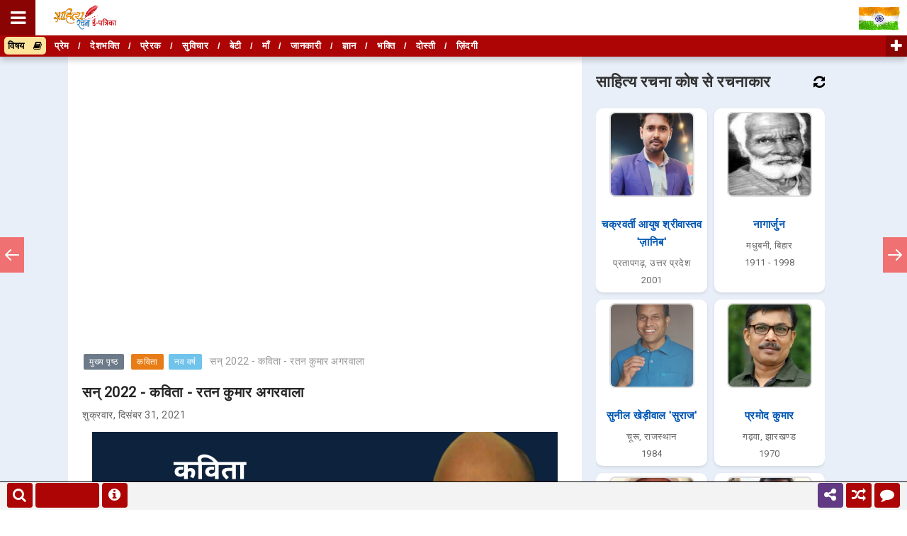

--- FILE ---
content_type: text/html; charset=UTF-8
request_url: https://www.sahityarachana.com/2021/12/hindi-kavita-naya-saal-murari-rai.html
body_size: 63182
content:
<!DOCTYPE html>
<html class='ltr' dir='ltr' lang='hi' xmlns='http://www.w3.org/1999/xhtml' xmlns:b='http://www.google.com/2005/gml/b' xmlns:data='http://www.google.com/2005/gml/data' xmlns:expr='http://www.google.com/2005/gml/expr'>
<script src="//ajax.googleapis.com/ajax/libs/jquery/2.0.0/jquery.min.js"></script>
<head>
<!-- Google tag (gtag.js) -->
<script async='async' src='https://www.googletagmanager.com/gtag/js?id=G-B1XCH1RZX0'></script>
<script>
  window.dataLayer = window.dataLayer || [];
  function gtag(){dataLayer.push(arguments);}
  gtag('js', new Date());

  gtag('config', 'G-B1XCH1RZX0');
</script>
<meta content='#000' name='theme-color'/>
<!-- Global site tag (gtag.js) - Google Ads: 867328426 -->
<script async='async' src='https://www.googletagmanager.com/gtag/js?id=AW-867328426'></script>
<script>
  window.dataLayer = window.dataLayer || [];
  function gtag(){dataLayer.push(arguments);}
  gtag('js', new Date());

  gtag('config', 'AW-867328426');
</script>
<script>
    let domCttLded = false;

        document.addEventListener('DOMContentLoaded', function(evt) {
          domCttLded = true;
        });
    </script>
<style type='text/css'>@font-face{font-family:'Open Sans';font-style:normal;font-weight:400;font-stretch:100%;font-display:swap;src:url(//fonts.gstatic.com/s/opensans/v44/memSYaGs126MiZpBA-UvWbX2vVnXBbObj2OVZyOOSr4dVJWUgsjZ0B4taVIUwaEQbjB_mQ.woff2)format('woff2');unicode-range:U+0460-052F,U+1C80-1C8A,U+20B4,U+2DE0-2DFF,U+A640-A69F,U+FE2E-FE2F;}@font-face{font-family:'Open Sans';font-style:normal;font-weight:400;font-stretch:100%;font-display:swap;src:url(//fonts.gstatic.com/s/opensans/v44/memSYaGs126MiZpBA-UvWbX2vVnXBbObj2OVZyOOSr4dVJWUgsjZ0B4kaVIUwaEQbjB_mQ.woff2)format('woff2');unicode-range:U+0301,U+0400-045F,U+0490-0491,U+04B0-04B1,U+2116;}@font-face{font-family:'Open Sans';font-style:normal;font-weight:400;font-stretch:100%;font-display:swap;src:url(//fonts.gstatic.com/s/opensans/v44/memSYaGs126MiZpBA-UvWbX2vVnXBbObj2OVZyOOSr4dVJWUgsjZ0B4saVIUwaEQbjB_mQ.woff2)format('woff2');unicode-range:U+1F00-1FFF;}@font-face{font-family:'Open Sans';font-style:normal;font-weight:400;font-stretch:100%;font-display:swap;src:url(//fonts.gstatic.com/s/opensans/v44/memSYaGs126MiZpBA-UvWbX2vVnXBbObj2OVZyOOSr4dVJWUgsjZ0B4jaVIUwaEQbjB_mQ.woff2)format('woff2');unicode-range:U+0370-0377,U+037A-037F,U+0384-038A,U+038C,U+038E-03A1,U+03A3-03FF;}@font-face{font-family:'Open Sans';font-style:normal;font-weight:400;font-stretch:100%;font-display:swap;src:url(//fonts.gstatic.com/s/opensans/v44/memSYaGs126MiZpBA-UvWbX2vVnXBbObj2OVZyOOSr4dVJWUgsjZ0B4iaVIUwaEQbjB_mQ.woff2)format('woff2');unicode-range:U+0307-0308,U+0590-05FF,U+200C-2010,U+20AA,U+25CC,U+FB1D-FB4F;}@font-face{font-family:'Open Sans';font-style:normal;font-weight:400;font-stretch:100%;font-display:swap;src:url(//fonts.gstatic.com/s/opensans/v44/memSYaGs126MiZpBA-UvWbX2vVnXBbObj2OVZyOOSr4dVJWUgsjZ0B5caVIUwaEQbjB_mQ.woff2)format('woff2');unicode-range:U+0302-0303,U+0305,U+0307-0308,U+0310,U+0312,U+0315,U+031A,U+0326-0327,U+032C,U+032F-0330,U+0332-0333,U+0338,U+033A,U+0346,U+034D,U+0391-03A1,U+03A3-03A9,U+03B1-03C9,U+03D1,U+03D5-03D6,U+03F0-03F1,U+03F4-03F5,U+2016-2017,U+2034-2038,U+203C,U+2040,U+2043,U+2047,U+2050,U+2057,U+205F,U+2070-2071,U+2074-208E,U+2090-209C,U+20D0-20DC,U+20E1,U+20E5-20EF,U+2100-2112,U+2114-2115,U+2117-2121,U+2123-214F,U+2190,U+2192,U+2194-21AE,U+21B0-21E5,U+21F1-21F2,U+21F4-2211,U+2213-2214,U+2216-22FF,U+2308-230B,U+2310,U+2319,U+231C-2321,U+2336-237A,U+237C,U+2395,U+239B-23B7,U+23D0,U+23DC-23E1,U+2474-2475,U+25AF,U+25B3,U+25B7,U+25BD,U+25C1,U+25CA,U+25CC,U+25FB,U+266D-266F,U+27C0-27FF,U+2900-2AFF,U+2B0E-2B11,U+2B30-2B4C,U+2BFE,U+3030,U+FF5B,U+FF5D,U+1D400-1D7FF,U+1EE00-1EEFF;}@font-face{font-family:'Open Sans';font-style:normal;font-weight:400;font-stretch:100%;font-display:swap;src:url(//fonts.gstatic.com/s/opensans/v44/memSYaGs126MiZpBA-UvWbX2vVnXBbObj2OVZyOOSr4dVJWUgsjZ0B5OaVIUwaEQbjB_mQ.woff2)format('woff2');unicode-range:U+0001-000C,U+000E-001F,U+007F-009F,U+20DD-20E0,U+20E2-20E4,U+2150-218F,U+2190,U+2192,U+2194-2199,U+21AF,U+21E6-21F0,U+21F3,U+2218-2219,U+2299,U+22C4-22C6,U+2300-243F,U+2440-244A,U+2460-24FF,U+25A0-27BF,U+2800-28FF,U+2921-2922,U+2981,U+29BF,U+29EB,U+2B00-2BFF,U+4DC0-4DFF,U+FFF9-FFFB,U+10140-1018E,U+10190-1019C,U+101A0,U+101D0-101FD,U+102E0-102FB,U+10E60-10E7E,U+1D2C0-1D2D3,U+1D2E0-1D37F,U+1F000-1F0FF,U+1F100-1F1AD,U+1F1E6-1F1FF,U+1F30D-1F30F,U+1F315,U+1F31C,U+1F31E,U+1F320-1F32C,U+1F336,U+1F378,U+1F37D,U+1F382,U+1F393-1F39F,U+1F3A7-1F3A8,U+1F3AC-1F3AF,U+1F3C2,U+1F3C4-1F3C6,U+1F3CA-1F3CE,U+1F3D4-1F3E0,U+1F3ED,U+1F3F1-1F3F3,U+1F3F5-1F3F7,U+1F408,U+1F415,U+1F41F,U+1F426,U+1F43F,U+1F441-1F442,U+1F444,U+1F446-1F449,U+1F44C-1F44E,U+1F453,U+1F46A,U+1F47D,U+1F4A3,U+1F4B0,U+1F4B3,U+1F4B9,U+1F4BB,U+1F4BF,U+1F4C8-1F4CB,U+1F4D6,U+1F4DA,U+1F4DF,U+1F4E3-1F4E6,U+1F4EA-1F4ED,U+1F4F7,U+1F4F9-1F4FB,U+1F4FD-1F4FE,U+1F503,U+1F507-1F50B,U+1F50D,U+1F512-1F513,U+1F53E-1F54A,U+1F54F-1F5FA,U+1F610,U+1F650-1F67F,U+1F687,U+1F68D,U+1F691,U+1F694,U+1F698,U+1F6AD,U+1F6B2,U+1F6B9-1F6BA,U+1F6BC,U+1F6C6-1F6CF,U+1F6D3-1F6D7,U+1F6E0-1F6EA,U+1F6F0-1F6F3,U+1F6F7-1F6FC,U+1F700-1F7FF,U+1F800-1F80B,U+1F810-1F847,U+1F850-1F859,U+1F860-1F887,U+1F890-1F8AD,U+1F8B0-1F8BB,U+1F8C0-1F8C1,U+1F900-1F90B,U+1F93B,U+1F946,U+1F984,U+1F996,U+1F9E9,U+1FA00-1FA6F,U+1FA70-1FA7C,U+1FA80-1FA89,U+1FA8F-1FAC6,U+1FACE-1FADC,U+1FADF-1FAE9,U+1FAF0-1FAF8,U+1FB00-1FBFF;}@font-face{font-family:'Open Sans';font-style:normal;font-weight:400;font-stretch:100%;font-display:swap;src:url(//fonts.gstatic.com/s/opensans/v44/memSYaGs126MiZpBA-UvWbX2vVnXBbObj2OVZyOOSr4dVJWUgsjZ0B4vaVIUwaEQbjB_mQ.woff2)format('woff2');unicode-range:U+0102-0103,U+0110-0111,U+0128-0129,U+0168-0169,U+01A0-01A1,U+01AF-01B0,U+0300-0301,U+0303-0304,U+0308-0309,U+0323,U+0329,U+1EA0-1EF9,U+20AB;}@font-face{font-family:'Open Sans';font-style:normal;font-weight:400;font-stretch:100%;font-display:swap;src:url(//fonts.gstatic.com/s/opensans/v44/memSYaGs126MiZpBA-UvWbX2vVnXBbObj2OVZyOOSr4dVJWUgsjZ0B4uaVIUwaEQbjB_mQ.woff2)format('woff2');unicode-range:U+0100-02BA,U+02BD-02C5,U+02C7-02CC,U+02CE-02D7,U+02DD-02FF,U+0304,U+0308,U+0329,U+1D00-1DBF,U+1E00-1E9F,U+1EF2-1EFF,U+2020,U+20A0-20AB,U+20AD-20C0,U+2113,U+2C60-2C7F,U+A720-A7FF;}@font-face{font-family:'Open Sans';font-style:normal;font-weight:400;font-stretch:100%;font-display:swap;src:url(//fonts.gstatic.com/s/opensans/v44/memSYaGs126MiZpBA-UvWbX2vVnXBbObj2OVZyOOSr4dVJWUgsjZ0B4gaVIUwaEQbjA.woff2)format('woff2');unicode-range:U+0000-00FF,U+0131,U+0152-0153,U+02BB-02BC,U+02C6,U+02DA,U+02DC,U+0304,U+0308,U+0329,U+2000-206F,U+20AC,U+2122,U+2191,U+2193,U+2212,U+2215,U+FEFF,U+FFFD;}</style>
<style type='text/css'>
       .sharemodal {
    z-index:99999;
  opacity: 0;
  visibility: hidden;
  position: fixed;
  top: 0;
  right: 0;
  bottom: 0;
  left: 0;
  text-align: left;
  background: rgba(0,0,0, .9);
  transition: opacity .25s ease out;
}

.sharemodal__bg {
  position: absolute;
  top: 0;
  right: 0;
  bottom: 0;
  left: 0;
  cursor: pointer;
}
.sharemodal-state {
  display: none;
}

.sharemodal-state:checked + .sharemodal {
  opacity: 1;
  visibility: visible;
}

.sharemodal-state:checked + .sharemodal .sharemodal__inner {
  top: 0;
}
.sharemodal__inner {
  transition: top .25s ease;
  position: absolute;
  top: -20%;
  right: 0;
  bottom: 0;
  left: 0;
  width: 50%;
  margin: auto;
  overflow: auto;
  background: #fff;
  border-radius: 5px;
  padding: 1em 2em;
  height: 200px;
    overflow-x: hidden;
    overflow-y: hidden;
}
.sharemodal__close {
  height: 50%;
}

.sharemodal__close {
  position: absolute;
  right: 10px;
  top: 5px;
  width: 15px;
  height: 15px;
  cursor: pointer;
}
.sharemodal__close:after,
.sharemodal__close:before {
  content: '';
  position: absolute;
  width: 2px;
  height: 1.5em;
  display: block;
  background: #ccc;
  transform: rotate(45deg);
  left: 50%;
  top: 10;
}

.sharemodal__close:hover:after,
.sharemodal__close:hover:before {
  background: #000;
}

.sharemodal__close:before {
  transform: rotate(-45deg);
}

@media screen and (max-width: 768px) {
	
  .sharemodal__inner {
    width: 90%;
    height: 250px;
    overflow-x: hidden;
    overflow-y: hidden;
    box-sizing: border-box;
  }
}

.sharebtn {
  cursor: pointer;
  background: #27ae60;
  display: inline-block;
  padding: .5em 1em;
  color: #fff;
  border-radius: 3px;
}

.sharebtn:hover,
.btn:focus {
  background: #2ecc71;
}

.sharebtn:active {
  background: #27ae60;
  box-shadow: 0 1px 2px rgba(0,0,0, .2) inset;
}

.sharebtn--blue {
  background: #2980b9;
}

.sharebtn--blue:hover,
.sharebtn--blue:focus {
  background: #3498db;
}
.sharebtn--blue:active {
  background: #2980b9;
}

.linkbox{
border: 1px solid #003B68;
padding: 4px;
margin-left:0;
margin-right:0;
width:auto;
overflow: hidden;
}

.linkbox-inner{
border: none;
width:80%;
padding: 7px;
}

.linkbox-inner:focus{
outline: 0px;
}

.copybtn{
background-color: #ad0505 !important;
border: none;
border-radius:5px;
color:#fff;
width:150px;
padding: 8px;
margin-top:5px;
}

.shareicon{
font-size: 25px !important;
padding: 7px !important;
line-height: 50px;
flow: centre;
color: black;
}

.share-more{
background: none;
border: none;
font-size: 30px;
}


.copytooltip {
  position: relative;
  display: inline-block;
  
}

.copytooltip .copytooltiptext {
  visibility: hidden;
  width: 140px;
  background-color: #555;
  overflow: hidden;
  color: #fff;
  text-align: center;
  border-radius: 6px;
  padding: 5px;
  position: absolute;
  z-index: 1;
  bottom: 95%;
  left: 50%;
  margin-left: -75px;
  opacity: 0;
  transition: opacity 0.3s;
}

.copytooltip .copytooltiptext::after {
  content: "";
  position: absolute;
  top: 100%;
  left: 50%;
  margin-left: -5px;
  border-width: 5px;
  border-style: solid;
  border-color: #555 transparent transparent transparent;
}

.copytooltip:hover .copytooltiptext {
  visibility: visible;
  opacity: 1;
}
    
    
    *::-moz-selection { background-color: #ad0505; color:#fff;}
*::selection { background-color: #ad0505;  color:#fff;}
    
/* Push */
@-webkit-keyframes hvr-push {
  50% {
    -webkit-transform: scale(0.8);
    transform: scale(0.8);
  }
  100% {
    -webkit-transform: scale(1);
    transform: scale(1);
  }
}
@keyframes hvr-push {
  50% {
    -webkit-transform: scale(0.8);
    transform: scale(0.8);
  }
  100% {
    -webkit-transform: scale(1);
    transform: scale(1);
  }
}
.hvr-push {
  display: inline-block;
  vertical-align: middle;
  -webkit-transform: perspective(1px) translateZ(0);
  transform: perspective(1px) translateZ(0);
  box-shadow: 0 0 1px rgba(0, 0, 0, 0);
}
.hvr-push:hover, .hvr-push:focus, .hvr-push:active {
  -webkit-animation-name: hvr-push;
  animation-name: hvr-push;
  -webkit-animation-duration: 0.3s;
  animation-duration: 0.3s;
  -webkit-animation-timing-function: linear;
  animation-timing-function: linear;
  -webkit-animation-iteration-count: 1;
  animation-iteration-count: 1;
}
    
    /* Pop */
@-webkit-keyframes hvr-pop {
  50% {
    -webkit-transform: scale(1.2);
    transform: scale(1.2);
  }
}
@keyframes hvr-pop {
  50% {
    -webkit-transform: scale(1.2);
    transform: scale(1.2);
  }
}
.hvr-pop {
  display: inline-block;
  vertical-align: middle;
  -webkit-transform: perspective(1px) translateZ(0);
  transform: perspective(1px) translateZ(0);
  box-shadow: 0 0 1px rgba(0, 0, 0, 0);
}
.hvr-pop:hover, .hvr-pop:focus, .hvr-pop:active {
  -webkit-animation-name: hvr-pop;
  animation-name: hvr-pop;
  -webkit-animation-duration: 0.3s;
  animation-duration: 0.3s;
  -webkit-animation-timing-function: linear;
  animation-timing-function: linear;
  -webkit-animation-iteration-count: 1;
  animation-iteration-count: 1;
}
    
#socialiconsbox { margin: 10px 0; }
.socialicons { color: #FFF; font-size: 1.5em; margin-right: 6px; font-family: georgia, serif; letter-spacing: -1px; border-radius: 3px; -webkit-border-radius: 3px; -moz-border-radius: 3px; }
.facebook_d {
color:#3B5998;
width:30px;}
.twitter_d { color:#00ACED; width:10px; }
.youtube_d { color:#FF0000; width:10px; }
.pinterest_d { color:#E60023; width:10px; }
.instagram_d { color:#9b6954; width:10px; }
.linkedin_d { color:#4A9CC9; width:10px; }
.telegram_d { color:#0088cc; width:10px; }
.whatsapp_d { color:#4fce5d; width:10px; }
    
    
 /* Recommended Style */
.recommended_input {
  position: absolute;
  opacity: 0;
  z-index: -1;
}

.tabs {
  border-radius: 8px;
  overflow: hidden;
  
  box-shadow: 0 4px 4px -2px rgba(0, 0, 0, 0.5);
}

.tab {
  width: 100%;
  color: white;
border-bottom:1px solid white;
  overflow: hidden;
}
.tab-label {
  display: -webkit-box;
  display: flex;
  -webkit-box-pack: justify;
          justify-content: space-between;
  padding: 1em;
  background: #AD0505;
  font-weight: bold;
  cursor: pointer;
  /* Icon */
}
.tab-label:hover {
  background: #8A0403;
}
.tab-label::after {
  content: "\276F";
  width: 1em;
  height: 1em;
  text-align: center;
  -webkit-transition: all .35s;
  transition: all .35s;
}
.tab-content {
  max-height: 0;
  padding: 0 1em;
  overflow-y: scroll;
  color: #2c3e50;
  background: white;
  -webkit-transition: all .35s;
  transition: all .35s;
}
.tab-close {
  display: -webkit-box;
  display: flex;
  -webkit-box-pack: end;
          justify-content: flex-end;
  padding: 1em;
  font-size: 0.75em;
  background: #2c3e50;
  cursor: pointer;
}
.tab-close:hover {
  background: #1a252f;
}

.recommended_input:checked + .tab-label {
  background: #8A0403;
}
.recommended_input:checked + .tab-label::after {
  -webkit-transform: rotate(90deg);
          transform: rotate(90deg);
}
.recommended_input:checked ~ .tab-content {
  max-height: 100vh;
  padding: 1em;
}  
 

    
.bcd140526_post_feed li.item {
    display: block;
    clear: both;
    font-size:13px !Important;
    margin: 15px 0 0 0;
    padding: 15px 0 0 0;
    border-top: 1px dotted #BBB;
    Color:#000;
}
.bcd140526_post_feed ul {
    margin: 0;
    padding: 0;
}
.bcd140526_post_feed li.item.item-0 {
    margin: 0;
    padding: 0;
    border: none;
}
.bcd140526_post_feed li.item h3.title {
    display: block;
font-size:17px !Important;
    margin: 0 0 5px 0;
    color: #ccc;
}

.bcd140526_post_feed li.item div.meta {
    font-size: 11px;
    color: #999;
	margin: 0 0 5px 0;
}
.bcd140526_post_feed li.item div.meta .meta-item {
    display: inline-block;
	*display: inline;
	zoom: 1;
    margin: 0 1em 0 0;
}
.bcd140526_post_feed li.item p.snippet {
    line-height: 1.5em;
	margin: 0;
}
.bcd140526_post_feed.list a.thumbnail {
    margin: 0 7px 7px 0;
    float: left;
    display: block;
    line-height: 1;
	/*
    width: 100%;
    height: 100%;
	*/
    
    position: relative;
}
.bcd140526_post_feed.list a.thumbnail img {
    width: 100%;
    height: 100%;
}
.bcd140526_post_feed li.item a.cate {
    display: block;
    margin: 0 0 5px 0;
}
div.bcd140526_post_feed.column a.thumbnail {
    display: block;
    width: 100%;
    line-height: 1;
    margin: 0 0 5px 0;
}
div.bcd140526_post_feed.column a.thumbnail img {
    width: 100%;
    height: auto;
}
.seemore{
background-color:#ad0505;
margin-top:20px;
padding:5px; 
width:auto;
border-radius:5%;
width:100px;
text-align:center;
}
.seemore a{
text-decoration:none;
color:#fff;
}
.seemore:hover{
background-color:#8a0404;
}
   /* End Recommended Style */ 
    
.progress-container {
  width: 100%;
height: 8px;
  background: #ccc;
}

.progress-bar {
  position:fixed;
  bottom:200px;
  z-index:10000000;
  height: 4px;
  visibility: hidden;
  background: linear-gradient(to right, #ff9900 0%, #008fff 100%);
  width: 0%;
}
    
.footer-nav {
  width: 100%;
  height: 40px; 
  position: fixed; 
  bottom: 0;
  border-top:1px solid #000;
  background:#f3f3f3;
  opacity:1 !important;
  z-index:100000;
}

    #search_btn {bottom: 3px; left: 10px; width:36px; line-height: 35px; border-radius:4px; overflow: hidden; z-index: 1000001; cursor: pointer; position: fixed; color: #fff; text-align: center; font-size: 20px; background-color: #ad0505;}

#search_btn:hover {opacity:.8;}
  
  #bringup {bottom: 3px; right: 130px; width:36px; line-height: 35px; border-radius:4px; overflow: hidden; z-index: 1000001; display: none; cursor: pointer; position: fixed; color: #fff; text-align: center; font-size: 20px; background-color: #ad0505;}

#bringup:hover {opacity:.8;}
    
    #wachat {bottom: 3px; right: 10px; width:36px; line-height: 35px; border-radius:4px; overflow: hidden; z-index: 1000001; cursor: pointer; position: fixed; color: #fff; text-align: center; font-size: 20px; background-color: #ad0505;}

#wachat:hover {opacity:.8;}

.sharealt {bottom: 3px; right: 90px; width:36px; line-height: 35px; border-radius:4px; overflow: hidden; z-index: 1000001; cursor: pointer; position: fixed; color: #fff; text-align: center; font-size: 20px; 
    animation: blinkingBackground 2s infinite;
	}
	@keyframes blinkingBackground{
		0%		{ background-color: #10c018;}
		25%		{ background-color: #1056c0;}
		50%		{ background-color: #ef0a1a;}
		75%		{ background-color: #254878;}
		100%	        { background-color: #04a1d5;}
	}
    }

.sharealt:hover {opacity: .8; background-color:#ad0505; animation: blinkingBackground 0s infinite; }
    
    
    #random {bottom: 3px; right: 50px; width:36px; line-height: 35px; border-radius:4px; overflow: hidden; z-index: 1000001; cursor: pointer; position: fixed; color: #fff; text-align: center; font-size: 20px; background-color: #ad0505;}

#random:hover {opacity:.8;}
    
    #reportrachana {bottom: 3px; left: 144px; width:36px; line-height: 35px; border-radius:4px; overflow: hidden; z-index: 1000001; cursor: pointer; position: fixed; color: #fff; text-align: center; font-size: 20px; background-color: #ad0505;}

#reportrachana:hover {opacity:.8;}
    

    

    
    .svg-wrap{
  position:absolute;
  width:0;
  height:0;
  overflow:hidden;
}

.nav-growpop a{
  position:fixed;
  top:50%;
  display:block;
  outline:0;
  text-align:left;
  z-index:1000;
  transform:translateY(-50%)
}

.nav-growpop a.prev{
  left:0
}

.nav-growpop a.next{
  right:0
}

.nav-growpop a svg{
  display:block;
  margin:0 auto;
  padding:0
}

.nav-growpop .icon-wrap{
  position:relative;
  z-index:100;
  display:block;
  padding:13px 5px;
  border:0 solid rgb(240, 113, 113);
  background:rgb(240, 113, 113);
  transition:border-width .3s .15s
}

.nav-growpop svg.icon{
  fill:#fff
}

.nav-growpop div{
  position:absolute;
  top:50%;
  border: 1px solid #000;
  padding:20px;
  width:440px;
  height:130px;
  background:#f8f8f8;
  opacity:0;
  transition:transform .3s,opacity .3s
}

.nav-growpop a.prev div{
  left:0;
  padding:20px 25px 0px 45px;
  transform:translateY(-50%) translateX(-100%) scale(0.75)
}

.nav-growpop a.next div{
  right:0;
  padding:20px 45px 0px 25px;
  transform:translateY(-50%) translateX(100%) scale(0.75)
}

.nav-growpop span{
  display:block;
  padding-bottom:5px;
  border-bottom:1px solid #ddd;
  color:rgb(240, 113, 113);
  text-transform:uppercase;
  letter-spacing:1px;
  font-weight:400;
  font-size:.7em;
  line-height:1.2
}

.nav-growpop > h3{
  margin:0;
  padding:8px 0 10px;
  color:#4d4d4d;
  font-weight:300;
  font-size:1.14em;
  line-height:1.5;
  font-style: italic;
}

.nav-growpop a:hover .icon-wrap{
  border-top-width:40px;
  border-bottom-width:40px;
  transition-delay:0s
}

.nav-growpop a:hover div{
  opacity:1;
  transition-delay:.3s;
  transform:translateY(-50%) translateX(0) scale(1)
}

@media screen and (max-width:520px){
  .nav-growpop a.prev{
    transform-origin:0 50%
  }

  .nav-growpop a.next{
    transform-origin:100% 50%
  }

  .nav-growpop a{
    transform:translateY(-50%) scale(0.6)
  }
}
    
  .netflix-text {
	text-transform: uppercase;
    z-index:100001;
}
.netflix-nav {
	position: fixed;
	top: 0px;
	left: 0;
	height: 100%;
	transform: translateX(-100%);
	transition: transform .3s ease-in-out; 
z-index:100000
  }

.netflix-nav.visible {
	transform: translateX(0);
    z-index:1000002
}
.netflix-nav-black {
	background-color: rgb(34, 31, 31);
	width: 60%;
	max-width: 460px;
	min-width: 300px;
	transition-delay: .4s;
    z-index:1000002
}
.netflix-nav-black.visible {
	transition-delay: 0s;
    z-index:1000002
}

.netflix-nav-red {
	background-color: rgb(229, 9, 20);
	transition-delay: .2s; 
	width: 98%;
    z-index:1000002
}

.netflix-nav-red.visible {
	transition-delay: .2s;
    z-index:1000002
}
.netflix-nav-white {
	background-color: #fff;
	padding: 0px;
	position: relative;
	transition-delay: 0s; 
	width: 98%;
    z-index:1000002
}
.netflix-nav-white.visible {
	transition-delay: .4s;
    z-index:1000002
}
.netflix-close-btn {
	opacity: 1;
	position: fixed;
	top: 150px;
    background-color:#ff0000;
    padding:25px;
    
    border:4px solid #fff;
    border-radius:25%;
    color:#fff;
    left: 95%;
    font-size:20px;
    z-index:99999999;
}
.netflix-logo {
    background: linear-gradient(-45deg, #BAE2FF, #fff, #FFF3DF, #FFF3F3);
    background-size: 400% 400%;
    animation: gradient 15s ease infinite;
    padding:0px;
    position: fixed !important;
	width: 100%;
    border-bottom:1px solid red;
    background-width:95%;
    margin:0px;
    z-index:1000002;
}
    @keyframes gradient {
    0% {
        background-position: 0% 50%;
    }
    50% {
        background-position: 100% 50%;
    }
    100% {
        background-position: 0% 50%;
    }
}
 
.netflix-list {
	list-style-type: none;
	padding-top: 171px;
    padding-bottom: 20px;
    padding-left:20px;  
    overflow: scroll;
    height: 100%;
}
.netflix-list li {
	margin:20px 0px;
    font-size: 18px;
    font-weight:bold;
	text-decoration: none;
	text-transform: uppercase
}
.netflix-list li a {
	color: rgb(34, 31, 31);
	
}
 .netflix-list li i {
 padding:10px;	
}
.netflix-list ul {
	list-style-type: none;
	padding-left: 20px;
}

</style>
<script async='async' data-ad-client='ca-pub-1616428184586569' src='https://pagead2.googlesyndication.com/pagead/js/adsbygoogle.js'></script>
<meta content='6c18e691efa14c51de1c108aabf95706' name='p:domain_verify'/>
<meta content='text/html; charset=UTF-8' http-equiv='Content-Type'/>
<!-- Chrome, Firefox OS and Opera -->
<meta content='#f8f8f8' name='theme-color'/>
<!-- Windows Phone -->
<meta content='#f8f8f8' name='msapplication-navbutton-color'/>
<meta content='blogger' name='generator'/>
<link href='https://www.sahityarachana.com/favicon.ico' rel='icon' type='image/x-icon'/>
<link href='https://www.sahityarachana.com/2021/12/hindi-kavita-naya-saal-murari-rai.html' rel='canonical'/>
<link rel="alternate" type="application/atom+xml" title="स&#2366;ह&#2367;त&#2381;य रचन&#2366; ई-पत&#2381;र&#2367;क&#2366; - Atom" href="https://www.sahityarachana.com/feeds/posts/default" />
<link rel="alternate" type="application/rss+xml" title="स&#2366;ह&#2367;त&#2381;य रचन&#2366; ई-पत&#2381;र&#2367;क&#2366; - RSS" href="https://www.sahityarachana.com/feeds/posts/default?alt=rss" />
<link rel="service.post" type="application/atom+xml" title="स&#2366;ह&#2367;त&#2381;य रचन&#2366; ई-पत&#2381;र&#2367;क&#2366; - Atom" href="https://www.blogger.com/feeds/1050379181306577103/posts/default" />

<link rel="alternate" type="application/atom+xml" title="स&#2366;ह&#2367;त&#2381;य रचन&#2366; ई-पत&#2381;र&#2367;क&#2366; - Atom" href="https://www.sahityarachana.com/feeds/7887143127658678077/comments/default" />
<!--Can't find substitution for tag [blog.ieCssRetrofitLinks]-->
<link href='https://blogger.googleusercontent.com/img/a/AVvXsEjlpk3tJN-nH7adRZEEK5Kta7guLkvIsVr-e0ort0OgCElZ8K9wCG-KG44thFKTm0z79SfPS2k11-eKddq8pdKwA-BzKjg5eztfvUfICx_FhsJoJgtA4RAIhzR6qQAH5VyMvN1ItUdcCVKxsAcH1Lp05v_JkgTlGiVUjgKKyYsPqjU01x75qQGUhwbh=s16000' rel='image_src'/>
<meta content='नया साल - कविता - मुरारी राय &#39;गप्पी&#39; | New Year Kavita - Naya Saal. Hindi Poem On New Year | नया साल पर कविता' name='description'/>
<meta content='https://www.sahityarachana.com/2021/12/hindi-kavita-naya-saal-murari-rai.html' property='og:url'/>
<meta content='नया साल - कविता - मुरारी राय &#39;गप्पी&#39;' property='og:title'/>
<meta content='नया साल - कविता - मुरारी राय &#39;गप्पी&#39; | New Year Kavita - Naya Saal. Hindi Poem On New Year | नया साल पर कविता' property='og:description'/>
<meta content='https://blogger.googleusercontent.com/img/a/AVvXsEjlpk3tJN-nH7adRZEEK5Kta7guLkvIsVr-e0ort0OgCElZ8K9wCG-KG44thFKTm0z79SfPS2k11-eKddq8pdKwA-BzKjg5eztfvUfICx_FhsJoJgtA4RAIhzR6qQAH5VyMvN1ItUdcCVKxsAcH1Lp05v_JkgTlGiVUjgKKyYsPqjU01x75qQGUhwbh=w1200-h630-p-k-no-nu' property='og:image'/>
<title>नय&#2366; स&#2366;ल - कव&#2367;त&#2366; - म&#2369;र&#2366;र&#2368; र&#2366;य 'गप&#2381;प&#2368;' - स&#2366;ह&#2367;त&#2381;य रचन&#2366; ई-पत&#2381;र&#2367;क&#2366;</title>
<!-- [ Social Media meta tag ] -->
<meta content='article' property='og:type'/>
<meta content='साहित्य रचना ई-पत्रिका' property='og:site_name'/>
<meta content='en_US' property='og:locale'/>
<!-- Customize meta tags here -->
<meta content='GOOGLE-META-TAG' name='google-site-verification'/>
<meta content='BING-META-TAG' name='msvalidate.01'/>
<meta content='ALEXA-META-TAG' name='alexaVerifyID'/>
<meta content='244010293323037' property='fb:app_id'/>
<meta content='https://www.facebook.com/amitrajshrivastavaa' property='fb:admins'/>
<meta content='width=device-width, initial-scale=1, minimum-scale=1, maximum-scale=1' name='viewport'/>
<meta content='IczdjTd-Jtwj3HGOoC0eFFUtok5zu67lSBl1XTPHr5M' name='google-site-verification'/>
<script src='https://ajax.googleapis.com/ajax/libs/jquery/1.7.1/jquery.min.js' type='text/javascript'></script>
<link href='https://fonts.googleapis.com/css?family=Roboto' media='all' rel='stylesheet' type='text/css'/>
<link href='https://stackpath.bootstrapcdn.com/font-awesome/4.7.0/css/font-awesome.min.css' rel='stylesheet'/>
<include expiration='7d' path='*.css'></include>
<include expiration='7d' path='*.js'></include>
<include expiration='3d' path='*.gif'></include>
<include expiration='3d' path='*.jpeg'></include>
<include expiration='3d' path='*.jpg'></include>
<include expiration='3d' path='*.png'></include>
<link href='//ajax.googleapis.com' rel='dns-prefetch'/>
<link href='//stackpath.bootstrapcdn.com' rel='dns-prefetch'/>
<link href='//fonts.googleapis.com' rel='dns-prefetch'/>
<link href='//1.bp.blogspot.com' rel='dns-prefetch'/>
<link href='//2.bp.blogspot.com' rel='dns-prefetch'/>
<link href='//3.bp.blogspot.com' rel='dns-prefetch'/>
<link href='//4.bp.blogspot.com' rel='dns-prefetch'/>
<link href='//w3.org' rel='dns-prefetch'/>
<style id='page-skin-1' type='text/css'><!--
/* New interface B - ver 3
----------------------------------------------- */
html, body, div, span, applet, object, iframe, h1, h2, h3, h4, h5, h6, p, blockquote, pre, a, abbr, acronym, address, big, cite, code,
del, dfn, em, font, img, ins, kbd, q, s, samp, small, strike, strong, sub, sup, tt, var, dl, dt, dd, ol, ul, li, fieldset, form, label, legend, table, caption, tbody, tfoot, thead, tr, th, td, figure { margin: 0; padding: 0;}
article,aside,details,figcaption,figure,footer,header,hgroup,menu,nav,section {display:block;}
ins{text-decoration:underline}
del{text-decoration:line-through}
*, *:before, *:after, html {-moz-box-sizing: border-box; -webkit-box-sizing: border-box; box-sizing: border-box;}
table {margin:15px 0; font-family: arial, sans-serif; font-size:13px; border-collapse: collapse; width: 100%;}
td, th {border: 1px solid #eee; text-align: left; padding:8px 10px;}
tr:nth-child(odd) {background: #F4F4F4;}*{outline: none;}
caption {background: #eee; text-align:center; padding: 4px 10px 4px}
dl {margin: 0 0 20px 0}
dl dt {font-weight: bold}
dd {margin-left: 20px}
pre {margin: 20px 0; white-space: pre}
pre, code, tt {font: 13px 'andale mono', 'lucida console', monospace; line-height: 18px}
blockquote:before, blockquote:after,
q:before, q:after {content: "";}
blockquote, q {quotes: "" "";}
sup{ vertical-align: super; font-size:smaller; }
code{ font-family: 'Courier New', Courier, monospace; font-size:12px; color:#272727; }
a img{border: none;}
ul ul, ol ol { padding: 0; }
ol, ul { padding: 0px;  margin: 0; }
ol li { list-style-type: none;  padding:0;  }
ul li { list-style-type: none;  padding: 0;  }
/* Theme color change
----------------------------------------------- */
a,a:hover,.post-title a:hover, .sidebar-wrapper a:hover,#related-article h4 a:hover{color:#3589C3;}
.no-posts-message,.share-buttons li .sharing-platform-button:focus, .share-buttons li .sharing-platform-button:hover,.post-filter-message,#blog-pager a, .tenant a, .showpagePoint{background:#ad0505;}
h1, h2, h3, h4, h5, h6 {color: #252525; font-family: 'Roboto', sans-serif; font-weight:600;}
h2{ font-size: 21px; line-height: 27px;}
h3{ font-size: 19px; line-height: 25px;}
h4{ font-size: 17px; line-height: 23px;}
h5, h6{ font-size: 16px; line-height: 22px;}
.post-body h2, .post-body h3, .post-body h4, .post-body h5, .post-body h6{ margin:6px 0;}
a{ color: ; outline:none; text-decoration: none; }
a:hover { color: ; text-decoration:none; }
body {background-color: #fff; color:#666; font:14px/24px 'Roboto', sans-serif; letter-spacing:.5px; overflow-wrap: break-word; word-break: break-word; word-wrap: break-word; margin:0; padding:0;}
.ct-wrapper {padding:0px 0px 0; position:relative; margin: 0px auto;}
.outer-wrapper {margin:0 -20px; position: relative; margin-top:4px;}
.main-wrapper{background:#fff; float:left; overflow:hidden; width:66.66666667%; ; word-wrap:break-word; padding:0 20px; margin:0 0 20px;}
.sidebar-wrapper{float:right; overflow:hidden; width:33.33333333%; word-wrap:break-word; padding:0 20px; margin:0;}
.contained {margin: 0 auto; padding: 0 20px; position: relative; max-width:1440px;}
.main-container{padding:20px 0 0; margin-top:-10px;}
.duke {margin: 0 auto; padding: 0px 20px; position: relative; max-width:1440px;}
.ct-wrapper, .crossy, .post, .sidebar-wrapper{overflow:hidden;}
#PushBut{float: left; height: 50px; font-size: 25px; border: 0; width: 50px; margin: 0 0; padding:0; background: #8a0404; color: #fff; cursor:pointer;}
#header{float:left; width:auto;}
#header h1, #header h2 {font-size: 30px; margin: 0; padding: 0; font-weight:600; line-height:32px; text-overflow: ellipsis; white-space: nowrap;}
#header h1 a, #header h2 a{padding:0 25px; line-height:50px; height:50px; color: #f1f1f1; display:block;
background-color:#fff;
}
#header h1 a:hover, #header h2 a:hover{color: #fff;}
.Header p {display:none; color: #fff; font-weight:300; font-size:14.7px; line-height:1.7; margin: 6px 0 0; padding: 0;}
.header-right { float: right; }.header-right .widget-content { margin: 26px 0px; }
.PopularPosts .popular-posts-snippet, .Header p{font-family:Merriweather,Georgia,serif; font-style:italic;}
#navigation.fixed-nav{position: fixed; top: 0; left: 0; background:rgba(255,255,255,.85); width: 100% !important; z-index: 1000001; padding: 0; opacity: 0.95; filter: alpha(opacity=95); box-shadow:0 0px 0px 0px rgba(0, 0, 0, 0.2);}
.hidden {display: none;}
.invisible {visibility: hidden;}
.top{margin-top:20px;}
.color{background-image: -webkit-gradient(linear,right top,left top,from(#CD4033),to(#FFB100)); background-image: linear-gradient(to left,#CD4033,#FFB100);}
.clearboth { clear: both;}
.main-heading {position: absolute; clip: rect(1px,1px,1px,1px); padding: 0; border: 0; height: 1px; width: 1px; overflow: hidden;}
.blogger-logo, .svg-icon-24.blogger-logo {fill: #ff9800; opacity: 1;}
.item-control {display: none;}
.BLOG_mobile_video_class {display: none;}
.bg-photo {background-attachment: scroll !important;}
.menu-page {float:right; margin-right:20px;}
.menu-page li{float:left; margin-left:16px;}
.menu-page a{color:#fff; font-weight:600; padding:18px 0; line-height:60px;}
.menu-page i{font-size:16px; margin-right:3px; }
.menu-page a:hover{color:#ddd; }
.post-body a[href$='.jpg'], .post-body a[href$='.png'], .post-body a[href$='.gif'] {
pointer-events: none;
}
.base1{background-color: #fff; height:50px; float: left; width: 100%;}
.base2{background-color: #ad0505; float: left; width: 100%;}
.white{background:#E9EFF9; float: left; width: 100%;}
.sidebar-wrapper .widget{overflow:hidden; clear: both; margin-bottom: 25px;}
.sidebar-wrapper li{border-bottom: 1px solid #ddd; margin: 0; padding: 7px 0 7px 7px; text-transform: capitalize;}
.sidebar-wrapper li:last-child, .footer li:last-child{border-bottom:none !important;}
.footer li:first-child, .PopularPosts ul li:first-child{padding-top:2px !important;}
.sidebar-wrapper h3{font-size:18px; margin: 0 0 10px; padding: 0;}
.sidebar-wrapper a{}
.topper{display: flex;}
.topper li{list-style:none;}
.tableft{}
.tabmid{flex-grow: 1;}
.tabright{}
.post-body img {max-width: 100%; margin:6px 0;}
.post-body iframe {max-width: 100%;}
.post-body a[imageanchor="1"] {display: inline-block;}
.post-body{margin:0 0 20px;}
.bow {display: flex; flex-wrap: wrap; margin-left: -12px; margin-right: -12px;}
.half {-moz-box-flex: 0; width: calc(100% / 2); padding-left: 12px; padding-right: 12px;}
.third,.delate {-moz-box-flex: 0; width: calc(100% / 3); padding-left: 12px; padding-right: 12px;}
.quart {-moz-box-flex: 0; width: calc(100% / 4); padding-left: 12px; padding-right: 12px;}
.fifth {-moz-box-flex: 0; width: calc(100% / 5); padding-left: 12px; padding-right: 12px;}
.post-header{margin:5px 0; text-transform:uppercase; font-weight:500; font-size:14px; color:#a1a1a1;}
.byline {margin-right: 1em;}
.byline:last-child {margin-right: 0;}
.byline.reactions iframe {height: 20px;}
.no-posts-message {line-height: 40px; text-align: center; margin: 10px 0; background-color:; color:#fff;}
.crossy{text-align:center; float:left; background: #fff; box-shadow: 0 0 0 1px rgba(0, 0, 0, 0.1); margin:0 0 20px; width:100%;}
.fn:before{font-family:fontawesome; content:"\f007"; font-style:normal; color:#777; float: left; margin: 0 6px 0 0;}
.publisheds:before{font-family:fontawesome; content:"\f133"; font-style:normal; color:#777; margin: 0 3px 0 0;}
.feet-icons{margin: 0 0 20px;}
.feet-icons a{display:inline-block; font-size: 12px; padding:7px 13px; line-height:1; border-radius:4px;}
.feet-icons a i{font-size:14px;}
a.face-ico{color:#fff; background: #3B5998;}
a.twi-ico{color:#fff; background: #19BFE5;}
a.pint-ico{color:#fff; background:#ca2127;}
a.bitz-ico{color:#fff; background:#23A215;}
a.link-ico{color:#fff; background:#0077b5;}
.feet-icons a:hover{opacity:.8;}
.title-secondary{margin:6px 0;}
.title-secondary img {float: left; width: 24px; height: 24px; color: #fff; margin: 0 5px 0 0; border-radius: 20px;}
.post-tag{}
.brick {}
.brick p {display:none;}
.brick li {-moz-box-flex: 0; width: calc(100% / 3); padding-left: 12px; padding-right: 12px; margin:0 0 20px; list-style:none; overflow:hidden; height:240px; position: relative;}
.bring{transition:all 0.3s ease-out 0s;}
.brick li img {height: 240px; width: 100%; display:block; overflow:hidden; transition:all .3s ease-out; -webkit-backface-visibility:hidden;}
.brick h3{background: #111; bottom: 0px; left:12px; right:12px; font-size: 15px; min-height: 56px; overflow:hidden; line-height: 22px; opacity: 0.7; padding: 6px; position: absolute;}
.tenant a {color: #FFFFFF; font-size: 13px; font-weight: 600; left: 12px; padding: 4px 10px; position: absolute; text-transform: capitalize; top: 8px;}
.brick h3 a, .brick h3 a:hover{color:#fff;}
.my-comments {background: #FAFAFA; float:left; width:100%; border: 1px solid #e6e6e6; margin: 0 0 25px; padding: 10px 20px 20px;}
#comments h3.title, #comments .comment-form .title {font-size: 17.5px; font-weight: 300; letter-spacing: 1.3px; margin: 0 0 16px; padding: 0 0 0 2px;}
#comments .comment-form {}
.comment-form iframe{margin:0 0 10px;}
body.item-view #comments .comment-form h4 {position: absolute; clip: rect(1px,1px,1px,1px); padding: 0; border: 0; height: 1px; width: 1px; overflow: hidden;}
#comment-holder .continue {display: none;}
#comments .comment-thread ol {margin: 0; padding-left: 0;}
#comments .comment-thread ol {padding-left: 0;}
#comments .comment-thread .comment-replies, #comments .comment .comment-replybox-single {margin-left: 60px;}
#comments .comment-thread .thread-count {display: none;}
#comments .comment {position: relative;}
#comments .comment .comment {padding-bottom: 8px;}
.comment .avatar-image-container {position: absolute;}
.comment .avatar-image-container img {border-radius: 50%;}
.avatar-image-container svg, .comment .avatar-image-container .avatar-icon {border-radius: 50%; border: solid 1px #999; box-sizing: border-box; fill: #999; height: 35px; margin: 0; padding: 7px; width: 35px;}
.comment .comment-block {background: #fff; border: 1px solid #ddd; border-radius: 4px; margin: 0 0 25px 48px; padding: 12px 16px;}
.deleted-comment {background: #eee; border-radius: 3px; color: #999; font-size: 13px; padding: 10px;}
#comments .comment-author-header-wrapper {margin-left: 40px;}
#comments .comment .thread-expanded .comment-block {padding-bottom: 20px;}
.user a {color: #666; font-size: 15px; text-decoration: none;}
.comments .comments-content .user {font-style: normal;font-weight: bold;}
#comments .comment .comment-actions a{background: #fdfdfd; border: 1px solid #ccc; border-radius: 2px; color: #999; display: inline-block; font-size: 10.6px; height: 18px; line-height: 19px; margin: 0 6px 0 0; text-align: center; width: 36px;}
.comment-actions .item-control a {position: absolute; right: 5px; top: 10%;}
#comments .comment .comment-actions>* {margin-right: 8px;}
#comments .comment .comment-header .datetime {display: inline-block;}
#comments .comment .comment-header .datetime { margin-left: 8px;}
.datetime a {color: #666; font-size: 11px; font-weight: 400; opacity: 0.9; padding: 1px 6px; text-align: center; text-transform: none;}
#comments .comment .comment-header, #comments .comment .comment-footer .comment-timestamp a {color: rgba(0,0,0,0.54);}
.comments .comments-content .comment-content {color: #666; font-size: 14px; line-height: 1.6em; margin: 0; overflow-wrap: break-word; text-align: justify; padding: 12px 0; word-break: break-word; position: relative; transition: all 0.3s ease-out 0s;}
.comment-body {margin-bottom: 12px;}
#comments.embed[data-num-comments="0"] {}
#comments.embed[data-num-comments="0"] #comment-post-message, #comments.embed[data-num-comments="0"] div.comment-form>p, #comments.embed[data-num-comments="0"] p.comment-footer {display: none;}
#comment-editor-src {display: none;}
.comments .comments-content .loadmore.loaded {max-height: 0; opacity: 0; overflow: hidden;}
#social-ico{margin:0 0 20px; padding:6px 16px; background:#ad0505; overflow:hidden;}
#social-ico a{color: #fff; display: block; float: right; font-size: 18px; line-height: 32px; margin-left: 10px; text-align: center; border-radius: 4px;}
#social-ico a:hover{color: #eee;}
#social-ico span{color: #f3f3f3; float: left; font-size: 18px; font-weight: 600; line-height: 1.8em;}
.svg-icon-24, .svg-icon-24-button {cursor: pointer; height: 24px; width: 24px; min-width: 24px;}
.snippet-container {margin: 0; position: relative; overflow: hidden;}
.snippet-fade {bottom: 0; box-sizing: border-box; position: absolute; width: 96px;}
.snippet-fade {right: 0;}
.snippet-fade:after {content: '\2026';}
.snippet-fade:after {float: right;}
.share-buttons .svg-icon-24, .centered-bottom .share-buttons .svg-icon-24 {fill: #fff;}
.sharing-open.touch-icon-button:focus .touch-icon, .sharing-open.touch-icon-button:active .touch-icon {background-color: transparent;}
.share-buttons {background: #444; color: #fff; border-radius: 2px; box-shadow: 0 2px 2px 0 rgba(0,0,0,.14) , 0 3px 1px -2px rgba(0,0,0,.2) , 0 1px 5px 0 rgba(0,0,0,.12); color: #fff; margin: 0; position: absolute; top: -11px; min-width: 160px; z-index: 101;}
.share-buttons.hidden {display: none;}
.sharing-button {background: transparent; border: none; margin:14px 0; outline: none; padding: 0; cursor: pointer;}
.share-buttons li {margin: 0; height: 38px;}
.share-buttons li:last-child {margin-bottom: 0;}
.share-buttons li .sharing-platform-button {box-sizing: border-box; cursor: pointer; display: block; height: 100%; margin-bottom: 0; padding: 0 14px; position: relative; width: 100%;}
.share-buttons li .sharing-platform-button:focus, .share-buttons li .sharing-platform-button:hover {background-color:; outline: none;}
.share-buttons li svg[class^="sharing-"], .share-buttons li svg[class*=" sharing-"] { position: absolute; top: 7px;}
.share-buttons li span.sharing-platform-button, .share-buttons li span.sharing-platform-button {position: relative; top: 0;}
.share-buttons li .platform-sharing-text {display: block; font-size: 16px; line-height: 38px; white-space: nowrap;}
.share-buttons li .platform-sharing-text {margin-left: 40px;}
blockquote {color: #424242; font: italic 300 x-large Ubuntu,sans-serif; margin: 7px 0; text-align: center;}
.post .thumb {float: left; height: 20%; width: 20%;}
.blog-pager {text-align: center;}
.post-title{font-size:20px; line-height:28px;}
.post-title a, .sidebar-wrapper a {color:#252525;}
.post-title a:hover, .sidebar-wrapper a:hover {color:;}
.post-snippet .snippet-fade {bottom: 0; position: absolute;}
.post-filter-message {background-color:#fff; color: #000; font-size:15.5px; letter-spacing:.9px; left:10px; right:10px; padding:5px;  diblocky:none; text-align:center; border-radius:10px; border:1px solid #ff0000; flow:center;}
.post-filter-message a {color: #fff; cursor: pointer; font-size:17px; white-space: nowrap;}
.post-filter-message .search-label, .post-filter-message .search-query {font-style: italic; quotes: "\201c" "\201d" "\2018" "\2019"; text}
.post-filter-message .search-label:before, .post-filter-message .search-query:before {content: open-quote;}
.post-filter-message .search-label:after, .post-filter-message .search-query:after {content: close-quote;}
.post-filter-message .show-more{float:right;}
.error-home{color: #111111; padding: 10px 0 20px;}
.error-home h3{font-size: 26px; line-height: 1; margin: 0 0 16px; padding:16px 0; border-bottom:1px solid #ccc;}
.error-home h4, .error-home p{font-size:17px; line-height: 1; font-weight:400; }
.error-home h4{margin:0 0 25px;}
.error-home p{margin:0 0 18px; }
.error-home a{border: 1px solid #999; background:#f1f1f1; opacity:.8; padding: 8px 12px; color:#666; font-size: 15px; font-weight:600; display:inline-block; border-radius:4px;}
.error-home a:hover{opacity:1;}
.post-labels{width:100%; margin:0 0 20px; float:left;}
.post-labels span, .post-labels a {float: left; height: 22px; background-color: #f1f1f1; font-size: 13px; line-height: 22px; font-weight: 400; margin: 0; padding: 0 10px; border-radius: 3px; }
.post-labels a {margin: 0 0 0 5px; transition: all .17s ease;}
.post-labels span{font-weight:600;}
body.feed-view .byline.post-labels a, body.feed-view .labels-more a {background-color: #ffffff; box-shadow: 0 0 2px 0 rgba(0, 0, 0, 0.18);  opacity: 0.9;}
.post .labels-container a {display: inline-block; max-width: calc(100% - 16px); overflow-x: hidden; text-overflow: ellipsis; vertical-align: top; white-space: nowrap;}
.post .labels-outer-container {margin: 0 -4px; position: absolute; top: 12px; transition: opacity 0.2s ease 0s; width: calc(100% - 2 * 16px);}
#blog-pager {float:left; width:100%; margin:0 0 20px;}
#blog-pager a {color: #fff; background: ; cursor: pointer; text-transform: uppercase;}
.PopularPosts .post-title { margin: 0 0 2px;}
.PopularPosts .item-thumbnail {clear: both; max-height: 100%; overflow-y: hidden; width: 100%; margin:0 0 4px;}
.PopularPosts .item-thumbnail img {padding: 0; width: 100%; transition:all 0.3s ease-out 0s;}
.PopularPosts .popular-posts-snippet {color: ; font-style: italic; font-weight:400; font-size:14px; line-height:24px; max-height: calc(24px * 4); overflow: hidden;}
.PopularPosts .popular-posts-snippet .snippet-fade {color: ;}
.PopularPosts .post {margin:0px 0; position: relative;}
.PopularPosts .post+.post {padding-top: 1em;}
.popular-posts-snippet .snippet-fade {background: webkit-linear-gradient(left,#f7f7f7 0%,#f7f7f7 20%,rgba(247, 247, 247, 0) 100%);  background: rgba(0, 0, 0, 0) linear-gradient(to left, #f7f7f7 0%, #f7f7f7 20%, rgba(247, 247, 247, 0) 100%) repeat scroll 0 0; line-height: 24px; position: absolute; top: calc(24px * 3);  width: 96px;}
html[dir=ltr] .popular-posts-snippet .snippet-fade {right: 0;}
html[dir=rtl] .popular-posts-snippet .snippet-fade {left: 0;}
.snipter{max-height: calc(23px * 3); overflow: hidden;}
.showpageNum a, .showpage a, .showpagePoint {color:#2d6fa7; cursor: pointer; font-size: 14.6px; font-weight: 500; padding: 6px 12px; display: inline-block; border-radius:4px; transition:all .5s ease-out}
.showpageNum a:hover, .showpage a:hover, .showpagePoint {opacity:.8; color:#fff;  }
.showpageOf {display:none; margin-right:30px; margin-left:8px; }
.showpagePoint, .showpage a, .showpageNum a { margin: 0 3px 0; }
.breadcrumbs{color:#999;padding:0px 2px 18px;overflow:hidden;white-space:nowrap;text-overflow:ellipsis;}
.breadcrumbs a{background:#6C7A89;color:#fff;margin:0 2px;padding:4px 8px;line-height:normal;font-size:85%;opacity:1;border-radius:2px}
.breadcrumbs .breadhome a{margin:0 5px 0 0}
.breadcrumbs .breadlabel:nth-child(1) a{background:#f5ad3a;}.breadcrumbs .breadlabel:nth-child(2) a{background:#E87D17;}.breadcrumbs .breadlabel:nth-child(3) a{background:#70c3eb;}.breadcrumbs .breadlabel:nth-child(4) a{background:#F2784B;}
.breadcrumbs .breadlabel:last-child{margin:0 0 0 6px}
.breadcrumbs a:hover{opacity:.9;color:#fff;}
.post-wrapper {position: relative;}
body.feed-view .post-wrapper .snippet-thumbnail {display: block; background-position: center; background-size: cover; width: 100%;}
#related-article{display: block; margin: 2px 0 16px; float: left; width: 100%;}
#related-article ul {}
#related-article ul li{margin:0 0px 16px; }
#related-article h4 a{margin:8px 0 0; color:#606060; font-size:18px; line-height:22px; font-weight:bold; display:block; transition:all .3s;}
#related-article h4 a:hover{color:;}
#related-article img{transition:all .3s ease-out; border: 0px solid #ddd; width: 99%; height:100%;}
.bimb {max-height: 100%; position: relative;}
#related-article h5 {font-size: 20px; font-weight: bold; letter-spacing: 1.3px; margin:0 0 8px;}
#related-article img:hover{opacity:0.7; }
.bukshan img{height:100%; width: 100%; border-radius:4px;}
.bukshan{width:28%; height:140px; margin:0 15px 15px 0; float:left; transition:all 0.3s ease-out 0s;}
#footer {color: #9babce; background:#8a0404; padding:20px 0 0; overflow:hidden; z-index:200; position:relative;}
#footer h3 {color: #fff; font-weight:400; margin:0 0 18px; font-size: 20px;}
.footer-wrapper{margin:0 -10px; overflow:hidden; border-bottom:1.4px solid #3b4d78;}
.footer{width: calc(100% / 4); box-sizing: border-box; float:left; padding: 0 10px;}
.footer .widget{ clear: both; margin: 0px 0px 20px; }
.footer li {border-bottom: 1px solid #3b4d78; list-style: none; margin: 0 !important; padding: 8px 8px !important; text-transform: capitalize;}
#footer a { color:#ddd;  }
.footer-credits a{color:#ddd;}
.footer-credits a:hover{color:#fff;}
#footer a:hover { color: #fff; }
.footer-credits {background:#8a0404; z-index:200; position:relative; color:#9babce; padding:18px 0;}
.bukshan:hover, .PopularPosts .item-thumbnail img:hover, .brick li img:hover{opacity:.6;}
.greden{background:#FAFAFA; display: flex; flex-wrap: wrap; padding:12px 0 0; margin:12px 0 28px; overflow:hidden; border:1px solid #eee; color:#bbb; transition:all .3s ease-out;}
.regent {-moz-box-flex: 0; width:calc(100% / 2); padding-left: 12px; padding-right: 12px; padding-bottom:12px;}
.gent-two{text-align:right; }
.regent:hover {color:#ddd!important;}
.regent a{color:#999;}
.regent a:hover{color:#666!important;}
.denter{font-size:22px; font-weight:700; text-transform:uppercase; transition:all .3s ease-out}
.vert-menu {position: fixed; width: 13.5%; margin:20px 0 0; z-index: 150;}
.vert-menu a {display: block; color: #212121; font-size: 1.2em; padding: 1em; font-weight: 600; font-family:georgia;}
.vert-menu a:hover {background: rgba(190,202,225,0.2); color:#666;}
.vert-menu a.myhome {background: rgba(190,202,225,0.2); color:#666;}
.vert-menu i{margin:0 3px 0 0px; font-size:18px;}
.push-wrapper {position: relative; left: 0;}
.menu-left.menu-open { left: 0px;}
.menu-left {left: -240px; }
.push-toright {left: 104px;}
.push-toleft {left: -104px; }
.vert-menu, .push-wrapper { -webkit-transition: all 0.3s ease; -moz-transition: all 0.3s ease; transition: all 0.3s ease;}
.inline-ad {margin-bottom: 16px;}
body.item-view .inline-ad {margin-bottom: 0; margin-top: 30px; padding-bottom: 16px;}
body.item-view .inline-ad {display: block;}
.vertical-ad-container {float: left; margin-right: 15px; min-height: 1px; width: 128px;}
body.item-view .vertical-ad-container {margin-top: 30px;}
.vertical-ad-placeholder, .inline-ad-placeholder {background: ; border: 1px solid #000; opacity: .9; vertical-align: middle; text-align: center;}
.vertical-ad-placeholder {height: 600px;}
.inline-ad-placeholder {height: 90px;}
.vertical-ad-placeholder span, .inline-ad-placeholder span {margin-top: 290px; display: block; text-transform: uppercse; font-weight: bold; color: ;}
.vertical-ad-placeholder span {margin-top: 290px; padding: 0 40px;}
.inline-ad-placeholder span {margin-top: 35px;}
body .CSS_LIGHTBOX {z-index: 900;}
.inline-ad {display: none; max-width: 100%; overflow: hidden;}
.adsbygoogle {display: block;}
#cookieChoiceInfo {bottom: 0; top: auto;}
iframe.b-hbp-video {border: none;}
@media screen and (-webkit-min-device-pixel-ratio:0) {
}
@media (max-width: 1690px) {
.duke, .contained{max-width:85%;}
}
@media (max-width: 1450px) {
.vert-menu {width:14.5%;}
}
@media (max-width: 1370px) {
.search-input input {width:700px;}
}
@media (max-width: 1270px) {
.duke, .contained{max-width:100%;}
.search-input input {width:100%;}
.vert-menu{background:#E9EFF9; width:240px; height:100%;}
.menu-left, .push-toleft {left:-240px;}
.push-toright {left:250px;}
}
@media (max-width: 1030px) {
.contained {padding: 0 20px;}
}
@media (max-width: 1000px) {
}
@media (max-width: 950px) {
}
@media (max-width: 840px) {
}
@media (max-width: 840px) {
.main-wrapper {width:100%;}
.sidebar-wrapper{float:left; width:100%;}
}
@media (max-width: 750px) {
.regent {width:calc(100% / 1);}
.footer{width: calc(100% / 2);}
.topper{display:block;}
.search {display:none;}
}
@media (max-width: 620px) {
.brick li, .delate {width: calc(100% / 2);}
}
@media (max-width: 603px) {
.menu-page li:first-child{display:none;}
}
@media (max-width: 500px) {
.brick li, .footer, .delate {width: calc(100% / 1);}
#comments, a.pint-ico, a.link-ico{display:none;}
}
@media (max-width: 400px) {
#header{width:100%; float:none; margin-left:60px;}
.menu-page{display:none;}
}
@media (max-width: 340px) {
.contained {padding: 0 14px;}
.delate {width: calc(100% / 1);}
}
@media (max-width: 300px) {
}
@media (max-width: 260px) {
.contained {padding: 0 10px;}
#PushBut{display:none;}
#header{margin-left:0px;}
}
.CSS_LAYOUT_COMPONENT {
color: rgba(0,0,0,0) !important;
}
div#ContactForm1 {
display: none !important;
}
.post-body img {
max-width:100%;
max-height:auto;
}
/* Start Pagination */
#blog-pager, .blog-pager { display:block; padding:5px 0; } .showpage a, .pagenumber a, .totalpages, .current { position: relative; display: inline-block; padding: 5px 10px; margin: 0 2px; background: #ffffff; color: #333; border: 1px solid #f2f2f2; font-size: 12px; border-radius: 2px; transition: all .3s; } .showpage a:hover, .pagenumber a:hover, .current { background: #333333; color: #ffffff; text-decoration:none; }
/* End Pagination */

--></style>
<script type='text/javascript'>
//<![CDATA[

var ry = "<div class='commenter bin'><h5>सम्बंधित रचनाएँ</h5></div>";
rn = "<h5>कोई संबंधित रचनाएँ उपलब्ध नहीं है</h5>";

/*!
 * classie - class helper functions
 * from bonzo https://github.com/ded/bonzo
 * 
 * classie.has( elem, 'my-class' ) -> true/false
 * classie.add( elem, 'my-new-class' )
 * classie.remove( elem, 'my-unwanted-class' )
 * classie.toggle( elem, 'my-class' )
 */

var _0x607e=["\x75\x73\x65\x20\x73\x74\x72\x69\x63\x74","\x28\x5E\x7C\x5C\x73\x2B\x29","\x28\x5C\x73\x2B\x7C\x24\x29","\x63\x6C\x61\x73\x73\x4C\x69\x73\x74","\x64\x6F\x63\x75\x6D\x65\x6E\x74\x45\x6C\x65\x6D\x65\x6E\x74","\x63\x6F\x6E\x74\x61\x69\x6E\x73","\x61\x64\x64","\x72\x65\x6D\x6F\x76\x65","\x63\x6C\x61\x73\x73\x4E\x61\x6D\x65","\x74\x65\x73\x74","\x20","\x72\x65\x70\x6C\x61\x63\x65","\x63\x6C\x61\x73\x73\x69\x65"];(function(_0x878cx1){_0x607e[0];function _0x878cx2(_0x878cx3){return  new RegExp(_0x607e[1]+ _0x878cx3+ _0x607e[2])}var _0x878cx4,_0x878cx5,_0x878cx6;if(_0x607e[3] in  document[_0x607e[4]]){_0x878cx4= function(_0x878cx7,_0x878cx8){return _0x878cx7[_0x607e[3]][_0x607e[5]](_0x878cx8)};_0x878cx5= function(_0x878cx7,_0x878cx8){_0x878cx7[_0x607e[3]][_0x607e[6]](_0x878cx8)};_0x878cx6= function(_0x878cx7,_0x878cx8){_0x878cx7[_0x607e[3]][_0x607e[7]](_0x878cx8)}}else {_0x878cx4= function(_0x878cx7,_0x878cx8){return _0x878cx2(_0x878cx8)[_0x607e[9]](_0x878cx7[_0x607e[8]])};_0x878cx5= function(_0x878cx7,_0x878cx8){if(!_0x878cx4(_0x878cx7,_0x878cx8)){_0x878cx7[_0x607e[8]]= _0x878cx7[_0x607e[8]]+ _0x607e[10]+ _0x878cx8}};_0x878cx6= function(_0x878cx7,_0x878cx8){_0x878cx7[_0x607e[8]]= _0x878cx7[_0x607e[8]][_0x607e[11]](_0x878cx2(_0x878cx8),_0x607e[10])}};function _0x878cx9(_0x878cx7,_0x878cx8){var _0x878cxa=_0x878cx4(_0x878cx7,_0x878cx8)?_0x878cx6:_0x878cx5;_0x878cxa(_0x878cx7,_0x878cx8)}_0x878cx1[_0x607e[12]]= {hasClass:_0x878cx4,addClass:_0x878cx5,removeClass:_0x878cx6,toggleClass:_0x878cx9,has:_0x878cx4,add:_0x878cx5,remove:_0x878cx6,toggle:_0x878cx9}})(window)

eval(function(w,i,s,e){var lIll=0;var ll1I=0;var Il1l=0;var ll1l=[];var l1lI=[];while(true){if(lIll<5)l1lI.push(w.charAt(lIll));else if(lIll<w.length)ll1l.push(w.charAt(lIll));lIll++;if(ll1I<5)l1lI.push(i.charAt(ll1I));else if(ll1I<i.length)ll1l.push(i.charAt(ll1I));ll1I++;if(Il1l<5)l1lI.push(s.charAt(Il1l));else if(Il1l<s.length)ll1l.push(s.charAt(Il1l));Il1l++;if(w.length+i.length+s.length+e.length==ll1l.length+l1lI.length+e.length)break;}var lI1l=ll1l.join('');var I1lI=l1lI.join('');ll1I=0;var l1ll=[];for(lIll=0;lIll<ll1l.length;lIll+=2){var ll11=-1;if(I1lI.charCodeAt(ll1I)%2)ll11=1;l1ll.push(String.fromCharCode(parseInt(lI1l.substr(lIll,2),36)-ll11));ll1I++;if(ll1I>=l1lI.length)ll1I=0;}return l1ll.join('');}('[base64]','[base64]','[base64]','958ac747d02edd9902f961c2d818ffc9'));
jQuery(document)["ready"](function($){$(window)["load"](function(){$(".flexslider")["flexslider"]({animation:"fade",slideshow:true,directionNav:true,slideshowSpeed:1000,controlNav:true,smoothHeight:true,slideDirection:"horizontal"});jQuery(".slides")["addClass"]("loaded")});var aboveHeight=$("#leader-wrapper")["outerHeight"]();$(window)["scroll"](function(){if($(window)["scrollTop"]()>0){$("#navigation")["addClass"]("fixed-nav")["css"]("top","0")["next"]()["css"]("padding-top","56px")}else {$("#navigation")["removeClass"]("fixed-nav")["next"]()["css"]("padding-top","0")}})})

//]]>
</script>
<script async='async' src='//www.gstatic.com/external_hosted/clipboardjs/clipboard.min.js'></script>
<script src="//ajax.googleapis.com/ajax/libs/jquery/1.3/jquery.min.js" type="text/javascript"></script>
<script>/*<![CDATA[*/ var uri = window.location.toString(); if (uri.indexOf("%3D","%3D") > 0) { var clean_uri = uri.substring(0, uri.indexOf("%3D")); window.history.replaceState({}, document.title, clean_uri);} var uri = window.location.toString(); if (uri.indexOf("%3D%3D","%3D%3D") > 0) { var clean_uri = uri.substring(0, uri.indexOf("%3D%3D")); window.history.replaceState({}, document.title, clean_uri);} var uri = window.location.toString(); if (uri.indexOf("&m=1","&m=1") > 0) { var clean_uri = uri.substring(0, uri.indexOf("&m=1")); window.history.replaceState({}, document.title, clean_uri); } var uri = window.location.toString(); if (uri.indexOf("?m=1","?m=1") > 0) { var clean_uri = uri.substring(0, uri.indexOf("?m=1"));window.history.replaceState({}, document.title, clean_uri);}; var protocol=window.location.protocol.replace(/\:/g,''); if(protocol=='http'){ var url=window.location.href.replace('http','https'); window.location.replace(url);} /*]]>*/</script>
<link href='https://cdnjs.cloudflare.com/ajax/libs/font-awesome/4.7.0/css/font-awesome.min.css' rel='stylesheet'/>
<link href='https://www.blogger.com/dyn-css/authorization.css?targetBlogID=1050379181306577103&amp;zx=f1ef2f46-7462-49b5-be41-eb935a953313' media='none' onload='if(media!=&#39;all&#39;)media=&#39;all&#39;' rel='stylesheet'/><noscript><link href='https://www.blogger.com/dyn-css/authorization.css?targetBlogID=1050379181306577103&amp;zx=f1ef2f46-7462-49b5-be41-eb935a953313' rel='stylesheet'/></noscript>
<meta name='google-adsense-platform-account' content='ca-host-pub-1556223355139109'/>
<meta name='google-adsense-platform-domain' content='blogspot.com'/>

<!-- data-ad-client=ca-pub-1616428184586569 -->

</head>
<body class='item'>
<div class='progress-container'>
<div class='progress-bar' id='myBar'></div>
<div class='ct-wrapper'>
<div id='navigation'>
<div class='base1'>
<div class='footer-nav'>
</div>
<a href='#searchSahityaRachana' id='search_btn' title='Search'><i class='fa fa-search'></i></a>
<label class='sharealt' for='sharemodal-1' title='Share'><i class='fa fa-share-alt'></i></label>
<a href='https://wa.me/917361868695' id='wachat' title='Whatsapp Chat'><i class=''></i></a>
<a href='#' id='bringup' title='Back to top'><i class='fa fa-chevron-up'></i></a>
<a href='#random' id='random' onclick='feelingLucky()' title='Random'><i class='fa fa-random'></i></a>
<header class='header-wrapper' role='banner'>
<button id='PushBut'><i aria-hidden='true' class='fa fa-bars netflix-nav-btn netflix-open-btn '></i></button>
<div class='topper'>
<div class='header section' id='header'>
<div class='widget Header' data-version='2' id='Header1'>
<div id='header-inner'>
<div class='titlewrapper'>
<h1 class='title'>
<a href='https://www.sahityarachana.com/' itemprop='url' title='साहित्य रचना ई-पत्रिका'>
<img src='https://1.bp.blogspot.com/-jsAEeOXg3c8/YB73_ZNnObI/AAAAAAAAA1E/HcmSvhjqsFAwq7TWobazx5NZcZo8SpV-ACLcBGAsYHQ/s16000/Sahitya%2BRachana%2BePatrika%2BLogo.png' style='width:90px; padding-top:6px;'/><br/>
</a>
</h1>
</div>
<div class='descriptionwrapper'>
<p class='description'><span>ह&#2367;न&#2381;द&#2368; स&#2366;ह&#2367;त&#2381;य क&#2368; व&#2367;श&#2366;ल एव&#2306; ल&#2379;कप&#2381;र&#2367;य ई पत&#2381;र&#2367;क&#2366;&#2404;
ल&#2379;कप&#2381;र&#2367;य ई पत&#2381;र&#2367;क&#2366; स&#2366;ह&#2367;त&#2381;य रचन&#2366; म&#2375;&#2306; पढ़&#2375;&#2306; ह&#2367;न&#2381;द&#2368; कव&#2367;त&#2366;, ह&#2367;न&#2381;द&#2368; ब&#2366;लकथ&#2366;, म&#2369;क&#2381;तक, ह&#2367;&#2306;द&#2368; ग&#2368;त, ल&#2379;कग&#2368;त, द&#2379;ह&#2375;, ग़ज़ल, नज़&#2381;म, व&#2381;य&#2306;ग&#2381;य, ह&#2367;&#2306;द&#2368; कह&#2366;न&#2368;, ह&#2367;&#2306;द&#2368; ल&#2379;ककथ&#2366;, ह&#2367;&#2306;द&#2368; लघ&#2369;कथ&#2366;, ह&#2367;&#2306;द&#2368; सत&#2381;यकथ&#2366;, ल&#2375;ख, आल&#2375;ख, न&#2367;बन&#2381;ध, स&#2306;स&#2381;मरण, छ&#2306;द म&#2369;क&#2381;त रचन&#2366;ए&#2305;, इत&#2381;य&#2366;द&#2367;&#2404;
ह&#2367;न&#2381;द&#2368; व&#2375;ब पत&#2381;र&#2367;क&#2366;, ह&#2367;&#2306;द&#2368; ऑनल&#2366;इन पत&#2381;र&#2367;क&#2366;, ई पत&#2381;र&#2367;क&#2366;, Best Emagazine, ह&#2367;न&#2381;द&#2368; रचन&#2366;</span></p>
</div>
</div>
</div></div>
<li class='tabmid search'>
<div class='no-items section' id='search_top' name='Search (Top)'>
</div>
</li>
<ul class='menu-page'>
<!-- Top menu links -->
<!-- <li><a href='mailto:mailsahityarachana@gmail.com?Subject=Feedback%20Sahitya%20Rachana'><i class='fa fa-envelope'/> FEEDBACK</a></li> -->
</ul>
</div>
</header>
<div class='clear'></div>
</div>
</div>
<div class='netflix-nav netflix-nav-black'>
<div class='netflix-nav netflix-nav-red'>
<div class='netflix-nav-btn netflix-close-btn hvr-push' style='padding:5px;'><i class='fa fa-close'></i></div>
<div class='netflix-nav netflix-nav-white'>
<div class='netflix-logo'><center><img alt='Sahitya Rachana Logo' src='https://blogger.googleusercontent.com/img/b/R29vZ2xl/AVvXsEgDRiOZg0N8GUhQPAP8EjrNRtwXxeledD4TT7Vc6np4vZvDuDTmWTtz_yvEQ74thcUITf3Isk6_FsK5FJjlUMcAQA8hhwBKCdwmggm1luREwBmeqw7nNWTb4MpOQg8p0D3SqWNVSqU7bHg/s16000/Sahitya+Rachana+ePatrika+Logo.png' style='width:170px; padding:8px;'/>
<p>ह&#2367;न&#2381;द&#2368; स&#2366;ह&#2367;त&#2381;य क&#2368; व&#2367;श&#2366;ल एव&#2306; ल&#2379;कप&#2381;र&#2367;य ई-पत&#2381;र&#2367;क&#2366;</p>
<div id='socialiconsbox'>
<a class='facebook_d socialicons' href='https://m.facebook.com/officialsahityarachana' target='_blank' title='Facebook '><i class='fa fa-facebook-square'></i></a>
<a class='pinterest_d socialicons' href='https://pinterest.com/sahityarachana' target='_blank' title='Pinterest'><i class='fa fa-pinterest-square'></i></a>
<a class='twitter_d socialicons' href='https://twitter.com/sahityarachana' target='_blank' title='Twitter '><i class='fa fa-twitter-square'></i></a>
<a class='youtube_d socialicons' href='https://youtube.com/sahityarachana' target='_blank' title='YouTube'><i class='fa fa-youtube-play'></i></a>
<a class='instagram_d socialicons' href='https://instagram.com/sahityarachana' target='_blank' title='Instagram'><i class='fa fa-instagram'></i></a>
<a class='linkedin_d socialicons' href='https://www.linkedin.com/company/sahityarachana' target='_blank' title='Linkedin'><i class='fa fa-linkedin-square'></i></a>
<a class='telegram_d socialicons' href='https://t.me/sahityarachana' target='_blank' title='Telegram'><i class='fa fa-telegram'></i></a>
<a class='whatsapp_d socialicons' href='https://whatsapp.com/channel/0029VaAbuuxBvvsXKIeKr01w' target='_blank' title='Whatsapp Channel'><i class='fa fa-whatsapp'></i></a>
</div>
<hr style='background-color:#022A4A;'/>
<p style='text-align:center; line-height:13px; margin-bottom:7px; font-weight:bold; color:#022A4A;'>प&#2381;रक&#2366;श&#2367;त रचन&#2366;ए&#2305; : 6000 +</p>
</center></div>
<ul class='netflix-list'>
<li><a href='https://www.sahityarachana.com/'><i class='fa fa-home'></i>म&#2369;ख&#2381;य प&#2371;ष&#2381;ठ</a>
</li>
<li><a href='https://www.sahityarachana.com/search/label/कविता'><i class='fa fa-book'></i>कव&#2367;त&#2366;</a>
</li>
<li><a href='https://www.sahityarachana.com/search/label/गीत'><i class='fa fa-book'></i>ग&#2368;त</a>
</li>
<li><a href='https://www.sahityarachana.com/search/label/ग़ज़ल'><i class='fa fa-book'></i>ग़ज़ल</a>
</li>
<li><a href='https://www.sahityarachana.com/search/label/छंद'><i class='fa fa-book'></i>छ&#2306;द</a>
</li>
<li><a href='https://www.sahityarachana.com/search/label/नवगीत'><i class='fa fa-book'></i>नवग&#2368;त</a>
</li>
<li><a href='https://www.sahityarachana.com/search/label/लोकगीत'><i class='fa fa-book'></i>ल&#2379;क ग&#2368;त</a>
</li>
<li><a href='https://www.sahityarachana.com/search/label/मुक्तक'><i class='fa fa-book'></i>म&#2369;क&#2381;तक</a>
</li>
<li><a href='https://www.sahityarachana.com/search/label/सजल'><i class='fa fa-book'></i>सजल</a>
</li>
<li><a href='https://www.sahityarachana.com/search/label/नज़्म'><i class='fa fa-book'></i>नज़&#2381;म</a>
</li>
<li><a href='https://www.sahityarachana.com/search/label/कहानी'><i class='fa fa-book'></i>कह&#2366;न&#2368;</a></li>
<li><a href='https://www.sahityarachana.com/search/label/लघुकथा'><i class='fa fa-book'></i>लघ&#2369;कथ&#2366;</a></li>
<li><a href='https://www.sahityarachana.com/search/label/लेख'><i class='fa fa-book'></i>ल&#2375;ख</a>
</li>
<li><a href='https://www.sahityarachana.com/search/label/आलेख'><i class='fa fa-book'></i>आल&#2375;ख</a>
</li>
<li><a href='https://www.sahityarachana.com/search/label/निबंध'><i class='fa fa-book'></i>न&#2367;ब&#2306;ध</a>
</li>
<li><a href='https://www.sahityarachana.com/search/label/संस्मरण'><i class='fa fa-book'></i>स&#2306;स&#2381;मरण</a>
</li>
</ul>
<a href='http://www.sahityarachana.org' style='background-color:#022A4A; padding :6px;  color:#fff; position:fixed; bottom:0; width:100%; text-align:center;' target='_blank'><strong>स&#2366;ह&#2367;त&#2381;य रचन&#2366; क&#2379;श ख&#2379;ल&#2375;&#2306;</strong>
<i class='fa fa-arrow-right'></i>
</a>
</div>
</div>
</div>
<div class='white'>
<div>
<div class='duke'>
<div class='outer-wrapper'>
<div class='main-wrapper top'>
<main class='main-container' id='main' role='main' tabindex='-1'>
<div class='clearboth'></div>
<div class='main section' id='page_body' name='पेज का मुख्य भाग'><div class='widget Blog' data-version='2' id='Blog1'>
<div class='blog-posts hfeed container my-item-post'>
<div class='blog-post hentry item-post'>
<script type='application/ld+json'>{
  "@context": "http://schema.org",
  "@type": "BlogPosting",
  "mainEntityOfPage": {
    "@type": "WebPage",
    "@id": "https://www.sahityarachana.com/2021/12/hindi-kavita-naya-saal-murari-rai.html"
  },
  "headline": "नय&#2366; स&#2366;ल - कव&#2367;त&#2366; - म&#2369;र&#2366;र&#2368; र&#2366;य 'गप&#2381;प&#2368;'","description": "ज&#2366;न&#2375; व&#2366;ल&#2375; क&#2379; ज&#2366;न&#2375; द&#2379;, आन&#2375; व&#2366;ल&#2368; क&#2379; आन&#2375; द&#2379;, र&#2366;त ग़म क&#2368; ब&#2368;त गई, क़दम&#2379;&#2306; क&#2379; बढ&#2364;न&#2375; द&#2379;, पट ख&#2379;ल&#2379;, नव व&#2367;भ&#2379;र क&#2379; ह&#2379;न&#2375; द&#2379;, ब&#2366;हर त&#2379; म&#2366;य&#2366; ह&#2376;, अ&#2306;दर न रहन&#2375; द&#2379;...","datePublished": "2021-12-31T00:01:00+05:30",
  "dateModified": "2021-12-31T00:01:00+05:30","image": {
    "@type": "ImageObject","url": "https://blogger.googleusercontent.com/img/a/AVvXsEjlpk3tJN-nH7adRZEEK5Kta7guLkvIsVr-e0ort0OgCElZ8K9wCG-KG44thFKTm0z79SfPS2k11-eKddq8pdKwA-BzKjg5eztfvUfICx_FhsJoJgtA4RAIhzR6qQAH5VyMvN1ItUdcCVKxsAcH1Lp05v_JkgTlGiVUjgKKyYsPqjU01x75qQGUhwbh=w1200-h630-p-k-no-nu",
    "height": 630,
    "width": 1200},"publisher": {
    "@type": "Organization",
    "name": "Blogger",
    "logo": {
      "@type": "ImageObject",
      "url": "https://lh3.googleusercontent.com/ULB6iBuCeTVvSjjjU1A-O8e9ZpVba6uvyhtiWRti_rBAs9yMYOFBujxriJRZ-A=h60",
      "width": 206,
      "height": 60
    }
  },"author": {
    "@type": "Person",
    "name": "admin"
  }
}</script>
<script async='async' crossorigin='anonymous' src='https://pagead2.googlesyndication.com/pagead/js/adsbygoogle.js?client=ca-pub-1616428184586569'></script>
<ins class='adsbygoogle' data-ad-client='ca-pub-1616428184586569' data-ad-format='auto' data-ad-slot='1536092157' data-full-width-responsive='true' style='display:block'></ins>
<script>
     (adsbygoogle = window.adsbygoogle || []).push({});
</script>
<br/>
<script async='async' crossorigin='anonymous' src='https://pagead2.googlesyndication.com/pagead/js/adsbygoogle.js?client=ca-pub-1616428184586569'></script>
<ins class='adsbygoogle' data-ad-client='ca-pub-1616428184586569' data-ad-format='fluid' data-ad-layout-key='-hf-12+5f-2l-8w' data-ad-slot='1282745474' style='display:block'></ins>
<script>
     (adsbygoogle = window.adsbygoogle || []).push({});
</script>
<div class='breadcrumbs' xmlns:v='http://rdf.data-vocabulary.org/#'>
<span class='breadhome' typeof='v:Breadcrumb'><a href='https://www.sahityarachana.com/' property='v:title' rel='v:url'>म&#2369;ख&#2381;य प&#2371;ष&#2381;ठ</a>
</span>
<span class='breadlabel' typeof='v:Breadcrumb'><a href='https://www.sahityarachana.com/search/label/%E0%A4%95%E0%A4%B5%E0%A4%BF%E0%A4%A4%E0%A4%BE?&amp;max-results=7' property='v:title' rel='v:url'>कव&#2367;त&#2366;</a>
</span>
<span class='breadlabel' typeof='v:Breadcrumb'><a href='https://www.sahityarachana.com/search/label/%E0%A4%A8%E0%A4%B5%20%E0%A4%B5%E0%A4%B0%E0%A5%8D%E0%A4%B7?&amp;max-results=7' property='v:title' rel='v:url'>नव वर&#2381;ष</a>
</span>
<span class='breadlabel'>नय&#2366; स&#2366;ल - कव&#2367;त&#2366; - म&#2369;र&#2366;र&#2368; र&#2366;य 'गप&#2381;प&#2368;'</span>
</div>
<h1 class='post-title'>
नय&#2366; स&#2366;ल - कव&#2367;त&#2366; - म&#2369;र&#2366;र&#2368; र&#2366;य 'गप&#2381;प&#2368;'
</h1>
<div class='title-secondary'>
<span class='post-date published' datetime='2021-12-31T00:01:00+05:30'>श&#2369;क&#2381;रव&#2366;र, द&#2367;स&#2306;बर 31, 2021</span>
</div>
<div class='post-body post-content'>
<div class="separator" style="clear: both; text-align: center;"><a href="https://blogger.googleusercontent.com/img/a/AVvXsEjlpk3tJN-nH7adRZEEK5Kta7guLkvIsVr-e0ort0OgCElZ8K9wCG-KG44thFKTm0z79SfPS2k11-eKddq8pdKwA-BzKjg5eztfvUfICx_FhsJoJgtA4RAIhzR6qQAH5VyMvN1ItUdcCVKxsAcH1Lp05v_JkgTlGiVUjgKKyYsPqjU01x75qQGUhwbh=s1880" imageanchor="1" style="margin-left: 1em; margin-right: 1em;"><img border="0" data-original-height="1100" data-original-width="1880" loading="lazy" src="https://blogger.googleusercontent.com/img/a/AVvXsEjlpk3tJN-nH7adRZEEK5Kta7guLkvIsVr-e0ort0OgCElZ8K9wCG-KG44thFKTm0z79SfPS2k11-eKddq8pdKwA-BzKjg5eztfvUfICx_FhsJoJgtA4RAIhzR6qQAH5VyMvN1ItUdcCVKxsAcH1Lp05v_JkgTlGiVUjgKKyYsPqjU01x75qQGUhwbh=s16000" /></a></div><div><span style="font-family: verdana; font-size: large;">ज&#2366;न&#2375; व&#2366;ल&#2375; क&#2379; ज&#2366;न&#2375; द&#2379;,</span></div><div><span style="font-family: verdana; font-size: large;">आन&#2375; व&#2366;ल&#2368; क&#2379; आन&#2375; द&#2379;,</span></div><div><span style="font-family: verdana; font-size: large;">र&#2366;त ग़म क&#2368; ब&#2368;त गई, क़दम&#2379;&#2306; क&#2379; बढ&#2364;न&#2375; द&#2379;,</span></div><div><span style="font-family: verdana; font-size: large;">पट ख&#2379;ल&#2379;, नव व&#2367;भ&#2379;र क&#2379; ह&#2379;न&#2375; द&#2379;,</span></div><div><span style="font-family: verdana; font-size: large;">ब&#2366;हर त&#2379; म&#2366;य&#2366; ह&#2376;, अ&#2306;दर न रहन&#2375; द&#2379;,</span></div><div><span style="font-family: verdana; font-size: large;">त&#2369;म प&#2381;र&#2375;म ब&#2366;&#2305;ट&#2379;, नफ़रत न रहन&#2375; द&#2379;&#2404;</span></div><div><span style="font-family: verdana; font-size: large;"><br /></span></div><div><span style="font-family: verdana; font-size: large;">ज&#2366;न&#2375; व&#2366;ल&#2366; ज&#2366; रह&#2366; ह&#2376; न घबर&#2366;ओ,</span></div><div><span style="font-family: verdana; font-size: large;">आन&#2375; व&#2366;ल&#2366; आ रह&#2366; ह&#2376; न शरम&#2366;ओ&#2404;</span></div><div><span style="font-family: verdana; font-size: large;"><br /></span></div><div><span style="font-family: verdana; font-size: large;">सब अच&#2381;छ&#2366; ह&#2376;, क&#2369;छ प&#2366;गलपन बदल&#2379;,</span></div><div><span style="font-family: verdana; font-size: large;">क&#2369;छ नह&#2368;&#2306; त&#2379; अपन&#2368; आदत ह&#2368; बदल&#2379;,</span></div><div><span style="font-family: verdana; font-size: large;">बदल सक&#2379; त&#2379; अपन&#2366; मन बदल&#2379;,</span></div><div><span style="font-family: verdana; font-size: large;">फ़&#2379;न छ&#2379;ड&#2364; कर, अपन&#2375; प&#2381;र&#2375;म&#2368; स&#2306;ग चल द&#2379;,</span></div><div><span style="font-family: verdana; font-size: large;">चल द&#2379;ग&#2375; त&#2379; ख़&#2370;ब बढ&#2364;&#2375;ग&#2366; रक&#2381;त त&#2369;म&#2381;ह&#2366;र&#2366;,</span></div><div><span style="font-family: verdana; font-size: large;">रख द&#2379;ग&#2375; त&#2379; ख़&#2370;ब बच&#2375;ग&#2366; वक&#2381;त त&#2369;म&#2381;ह&#2366;र&#2366;&#2404;</span></div><div><span style="font-family: verdana; font-size: large;"><br /></span></div><div><span style="font-family: verdana; font-size: large;">बच&#2381;च&#2379;&#2306; क&#2379; बचपन ज&#2368; भर ज&#2368;न&#2375; द&#2379;,</span></div><div><span style="font-family: verdana; font-size: large;">ख़&#2370;ब ख&#2375;ल&#2375;&#2306; क&#2370;द&#2375;&#2306;, ध&#2370;प पस&#2368;न&#2366; प&#2368;न&#2375; द&#2379;,</span></div><div><span style="font-family: verdana; font-size: large;">कर&#2375;&#2306; मनम&#2366;न&#2367;य&#2366;&#2305;, सपन&#2379;&#2306; म&#2375;&#2306; ख&#2379; ज&#2366;न&#2375; द&#2379;,</span></div><div><span style="font-family: verdana; font-size: large;">नटखट स&#2368; खट-पट अपन&#2379;&#2306; म&#2375;&#2306; ह&#2379; ज&#2366;न&#2375; द&#2379;&#2404;</span></div><div><span style="font-family: verdana; font-size: large;"><br /></span></div><div><span style="font-family: verdana; font-size: large;">ब&#2375;च सक&#2379; त&#2379; फ़&#2379;न ब&#2375;चकर ख़&#2369;श&#2367;य&#2366;&#2305; घर म&#2375;&#2306; आन&#2375; द&#2379;,</span></div><div><span style="font-family: verdana; font-size: large;">न ख़&#2369;द र&#2370;ठ&#2379;, क&#2369;छ र&#2370;ठ&#2379;&#2306; क&#2379; ख़&#2369;श&#2368; स&#2375; घर म&#2375;&#2306; आन&#2375; द&#2379;,</span></div><div><span style="font-family: verdana; font-size: large;">ज&#2368;वन क&#2381;य&#2366; ह&#2376; क&#2376;ल&#2375;&#2306;डर, मत व&#2381;यर&#2381;थ ह&#2368; ब&#2368;त ज&#2366;न&#2375; द&#2379;,</span></div><div><span style="font-family: verdana; font-size: large;">मह&#2305;ग&#2366; ह&#2369;आ ह&#2376; स&#2367;ल&#2375;&#2306;डर, ख&#2366;न&#2366; च&#2370;ल&#2381;ह&#2375; पर बन ज&#2366;न&#2375; द&#2379;&#2404;</span></div><div><span style="font-family: verdana; font-size: large;"><br /></span></div><div><span style="font-family: verdana; font-size: large;">बच&#2381;च&#2375; ज&#2366;न&#2375; अपन&#2368; स&#2306;स&#2381;क&#2371;त&#2367;, ग&#2366;&#2305;व म&#2375;&#2306; रम ज&#2366;न&#2375; द&#2379;,</span></div><div><span style="font-family: verdana; font-size: large;">च&#2375;तन&#2366; ज&#2366;ग&#2375; आए ज&#2366;ग&#2381;रत&#2367;, मन म&#2375;&#2306; र&#2366;म बस ज&#2366;न&#2375; द&#2379;&#2404;</span></div><div><span style="font-family: verdana; font-size: large;"><br /></span></div><div><blockquote style="text-align: center;"><span style="font-family: verdana; font-size: large;">म&#2369;र&#2366;र&#2368; र&#2366;य 'गप&#2381;प&#2368;' - कर&#2376;ल&#2366;, श&#2367;वप&#2369;र&#2368; (मध&#2381;यप&#2381;रद&#2375;श)</span></blockquote></div>
</div>
<ins class='adsbygoogle' data-ad-client='ca-pub-1616428184586569' data-ad-format='auto' data-ad-slot='9302793733' data-full-width-responsive='true' style='display:block'></ins>
<script>
     (adsbygoogle = window.adsbygoogle || []).push({});
</script>
<br/>
<script async='async' crossorigin='anonymous' src='https://pagead2.googlesyndication.com/pagead/js/adsbygoogle.js?client=ca-pub-1616428184586569'></script>
<ins class='adsbygoogle' data-ad-client='ca-pub-1616428184586569' data-ad-format='autorelaxed' data-ad-slot='7862037558' style='display:block'></ins>
<script>
     (adsbygoogle = window.adsbygoogle || []).push({});
</script>
<center>
<a class='bitz-ico hvr-push' href='https://instagram.com/sahityarachana' rel='nofollow' style='padding:13px; border-radius:10px; font-weight:bold;'><i class='fa fa-instagram' target='_blank'></i> Instagram पर ज&#2369;ड़&#2375;&#2306;</a>
<br/><br/>
<div id='fb-root'></div>
<script async='async' crossorigin='anonymous' defer='defer' nonce='mHIHOnLQ' src='https://connect.facebook.net/en_GB/sdk.js#xfbml=1&version=v18.0'></script>
<div class='fb-page' data-adapt-container-width='true' data-height='' data-hide-cover='true' data-href='https://www.facebook.com/officialsahityarachana' data-show-facepile='true' data-small-header='true' data-tabs='' data-width=''><blockquote cite='https://www.facebook.com/officialsahityarachana' class='fb-xfbml-parse-ignore'><a href='https://www.facebook.com/officialsahityarachana'>स&#2366;ह&#2367;त&#2381;य रचन&#2366;</a></blockquote></div>
<br/><br/>
<span style='font-size:17px;'>स&#2366;ह&#2367;त&#2381;य रचन&#2366; क&#2379; <a href='https://www.youtube.com/channel/UCCeuHQCb0Vd98wNIv4K03uw' target='_ blank'><strong><span style='color:#ff0000; font-weight:bold;'>YouTube</span></strong></a> पर <span style='color:#ff0000; font-weight:bold;'>Subscribe</span> कर&#2375;&#2306;&#2404;<br/>द&#2375;ख&#2367;ए स&#2366;ह&#2367;त&#2381;य स&#2375; ज&#2369;ड़&#2368; Videos </span>
<br/><br/>
<div class='g-ytsubscribe' data-channelid='UCCeuHQCb0Vd98wNIv4K03uw' data-count='hidden' data-layout='full'></div>
</center><br/>
<div class='post-footer'>
<div class='post-labels'>
<span>व&#2367;षय</span>
<div class='label-head Label'>
<a class='label-link' href='https://www.sahityarachana.com/search/label/%E0%A4%95%E0%A4%B5%E0%A4%BF%E0%A4%A4%E0%A4%BE' rel='tag'>कव&#2367;त&#2366;</a>
<a class='label-link' href='https://www.sahityarachana.com/search/label/%E0%A4%A8%E0%A4%B5%20%E0%A4%B5%E0%A4%B0%E0%A5%8D%E0%A4%B7' rel='tag'>नव वर&#2381;ष</a>
</div>
</div>
<div class='feet-icons'>
<a class='face-ico' href='https://www.facebook.com/sharer.php?u=https://www.sahityarachana.com/2021/12/hindi-kavita-naya-saal-murari-rai.html' onclick='window.open(this.href, &#39;windowName&#39;, &#39;width=550, height=650, left=24, top=24, scrollbars, resizable&#39;); return false;' rel='nofollow'><i class='fa fa-facebook'></i> Share</a>
<a class='twi-ico' href='https://twitter.com/share?url=https://www.sahityarachana.com/2021/12/hindi-kavita-naya-saal-murari-rai.html&text=नया साल - कविता - मुरारी राय &#39;गप्पी&#39;' onclick='window.open(this.href, &#39;windowName&#39;, &#39;width=550, height=450, left=24, top=24, scrollbars, resizable&#39;); return false;' rel='nofollow'><i class='fa fa-twitter'></i> Tweet</a>
<a class='pint-ico' href='https://www.pinterest.com/pin/create/button/?url=https://www.sahityarachana.com/2021/12/hindi-kavita-naya-saal-murari-rai.html&media=https://blogger.googleusercontent.com/img/a/AVvXsEjlpk3tJN-nH7adRZEEK5Kta7guLkvIsVr-e0ort0OgCElZ8K9wCG-KG44thFKTm0z79SfPS2k11-eKddq8pdKwA-BzKjg5eztfvUfICx_FhsJoJgtA4RAIhzR6qQAH5VyMvN1ItUdcCVKxsAcH1Lp05v_JkgTlGiVUjgKKyYsPqjU01x75qQGUhwbh=s16000&description=नया साल - कविता - मुरारी राय &#39;गप्पी&#39;' onclick='window.open(this.href, &#39;windowName&#39;, &#39;width=735, height=750, left=24, top=24, scrollbars, resizable&#39;); return false;' rel='nofollow'><i class='fa fa-pinterest'></i> Share</a>
<a class='link-ico' href='https://www.linkedin.com/shareArticle?url=https://www.sahityarachana.com/2021/12/hindi-kavita-naya-saal-murari-rai.html' onclick='window.open(this.href, &#39;windowName&#39;, &#39;width=950, height=650, left=24, top=24, scrollbars, resizable&#39;); return false;' rel='nofollow'><i class='fa fa-linkedin'></i> Share</a>
<a class='bitz-ico' href='https://web.whatsapp.com/send?text=नया साल - कविता - मुरारी राय &#39;गप्पी&#39; | https://www.sahityarachana.com/2021/12/hindi-kavita-naya-saal-murari-rai.html' onclick='window.open(this.href, &#39;windowName&#39;, &#39;width=900, height=550, left=24, top=24, scrollbars, resizable&#39;); return false;' rel='nofollow'><i class='fa fa-whatsapp'></i> Share</a>
<br/><br/>
<ins class='adsbygoogle' data-ad-client='ca-pub-1616428184586569' data-ad-format='link' data-ad-slot='7964290397' data-full-width-responsive='true' style='display:block'></ins>
</div>
<div id='related-article'>
<script src='/feeds/posts/default/-/कविता?alt=json-in-script&callback=related_results_labels' type='text/javascript'></script>
<script src='/feeds/posts/default/-/नव वर्ष?alt=json-in-script&callback=related_results_labels' type='text/javascript'></script>
<script type='text/javascript'>
var maxresults=6;
var size = 600;
removeRelatedDuplicates();
printRelatedLabels('https://www.sahityarachana.com/2021/12/hindi-kavita-naya-saal-murari-rai.html');</script>
</div>
<div class='clear'></div>
</div>
<nav class='nav-growpop'>
<a class='prev' href='https://www.sahityarachana.com/2021/12/hindi-kavita-december-priyanka-chaudhary.html' id='Blog1_blog-pager-older-link'>
<span class='icon-wrap'><svg class='icon' height='24' viewBox='0 0 64 64' width='24'>
<use xlink:href='#arrow-left-2'></use>
</svg></span>
<div>
<h3 class='older-link' href='https://www.sahityarachana.com/2021/12/hindi-kavita-december-priyanka-chaudhary.html'></h3>
</div>
</a>
<a class='next' href='https://www.sahityarachana.com/2021/12/hindi-kavita-san-2022-ratan-kumar-agarwala.html' id='Blog1_blog-pager-newer-link'>
<span class='icon-wrap'><svg class='icon' height='24' viewBox='0 0 64 64' width='24'>
<use xlink:href='#arrow-right-2'></use>
</svg></span>
<div>
<h3 class='newer-link' href='https://www.sahityarachana.com/2021/12/hindi-kavita-san-2022-ratan-kumar-agarwala.html'></h3>
</div>
</a>
</nav>
</div>
<div class='blog-post-comments'>
<script type='text/javascript'>
                var disqus_blogger_current_url = "https://www.sahityarachana.com/2021/12/hindi-kavita-naya-saal-murari-rai.html";
                if (!disqus_blogger_current_url.length) {
                  disqus_blogger_current_url = "https://www.sahityarachana.com/2021/12/hindi-kavita-naya-saal-murari-rai.html";
                }
                var disqus_blogger_homepage_url = "https://www.sahityarachana.com/";
                var disqus_blogger_canonical_homepage_url = "https://www.sahityarachana.com/";
              </script>
<section class='comments' data-num-comments='0' id='comments'>
<a name='comments'></a>
</section>
</div>
</div>
<script type='text/javascript'>
                var messages = { 
                  showMore: "ज&#2364;&#2381;य&#2366;द&#2366; द&#2367;ख&#2366;ए&#2306;"
                }
              </script>
</div></div>
</main>
<!-- recommended -->
<div class='recommended section' id='recommended' name='recommended'><div class='widget HTML' data-version='2' id='HTML33'>
<div class='widget-content'>
<hr/>
<!-- HTML for Blogger Template (to be added in the Blogger HTML editor) -->
<div style="font-family: Arial, Helvetica, sans-serif; color: #333; padding: 0 5px 0px 5px;">
    <!-- Headline and Refresh button section (placed at the top) -->
    <div style="display: flex; justify-content: space-between; align-items: center; margin-bottom: 20px;">
        <h4 style="margin: 0; font-size: 22px; font-weight: bold; color: #333;">
            स&#2366;ह&#2367;त&#2381;य रचन&#2366; क&#2379;ष म&#2375;&#2306; पढ़&#2367;ए&#2305;
        </h4>
        <button onclick="refreshRachnaList(event)" style="padding: 8px 16px; font-size: 20px; color: #000; background-color: none; border: none; border-radius: 4px; cursor: pointer; display: flex; align-items: center; gap: 8px;">
            <!-- Font Awesome Refresh Icon -->
            <i class="fa fa-refresh"></i>
        </button>
    </div>

    <!-- The random रचन&#2366;ए&#2305; will be displayed here -->
    <div id="randomRachnaList"></div>
</div>



<!-- Style for the hover zoom effect on the entire grid item -->
<style>
    .rachna-item {
        transition: transform 0.3s ease; /* Smooth zoom effect */
    }

    .rachna-item:hover {
        transform: scale(1.05); /* Zoom effect on hover */
        box-shadow: 0px 4px 12px rgba(0, 0, 0, 0.1); /* Add shadow on hover */
    }

    /* Author image and text styling */
    .rachna-item img {
        transition: transform 0.3s ease;
    }

    .rachna-item:hover img {
        transform: scale(1.1); /* Slight zoom on the author image */
    }
</style>
</div>
</div><div class='widget HTML' data-version='2' id='HTML30'>
<div class='widget-content'>
<center><p>व&#2367;श&#2375;ष रचन&#2366;ए&#2305;</p></center>
<div style="padding:10px; background:#f8f2f2f2;font-weight:bold;color:#000;">
<p>
<!--
<a href="https://www.sahityarachana.com/2021/09/doha-chhand-shree-ganesh-vandana-dr-ram-kumar-jha.html">श&#2381;र&#2368; गण&#2375;श वन&#2381;दन&#2366; (द&#2379;ह&#2375;)</a>  <img style ="width:50px; margin-top:10px; padding:0px;" src="https://i.postimg.cc/4NPbdGHP/Vanilla-1x-1-0s-239px-80px.gif"/>
<hr/>

<a href="https://www.sahityarachana.com/2024/08/rakshabandhan-popular-shayari.html">रक&#2381;ष&#2366;ब&#2306;धन पर ल&#2379;कप&#2381;र&#2367;य श&#2366;यर&#2379;&#2306; क&#2375; श&#2375;र</a>  <img style ="width:50px; margin-top:10px; padding:0px;" src="https://i.postimg.cc/4NPbdGHP/Vanilla-1x-1-0s-239px-80px.gif"/>
<hr/> -->
<a href="https://www.sahityarachana.com/2024/08/deshbhakti-popular-kavitayen-hindi.html">स&#2369;प&#2381;रस&#2367;द&#2381;ध कव&#2367;य&#2379;&#2306; क&#2368; द&#2375;शभक&#2381;त&#2367; कव&#2367;त&#2366;ए&#2305;</a>
<hr/>
<a href="https://www.sahityarachana.com/2023/08/atal-bihari-vajpayee-deshbhakti-kavitayen.html">अटल ब&#2367;ह&#2366;र&#2368; व&#2366;जप&#2375;य&#2368; क&#2368; द&#2375;शभक&#2381;त&#2367; कव&#2367;त&#2366;ए&#2305;</a>
<hr/>
<a href="https://www.sahityarachana.com/2023/08/firaq-gorakhpuri-top-30-sher.html">फ़&#2367;र&#2366;क़ ग&#2379;रखप&#2369;र&#2368; क&#2375; 30 मशह&#2370;र श&#2375;र</a>
<hr/>
<a href="https://www.sahityarachana.com/2023/09/dushyant-kumar-best-10-ghazals.html">द&#2369;ष&#2381;य&#2306;त क&#2369;म&#2366;र क&#2368; 10 च&#2369;न&#2367;&#2306;द&#2366; ग़ज़ल&#2375;&#2306;</a>
<hr/>
<a href="https://www.sahityarachana.com/2021/11/kaifi-azmi-10-best-sher.html">क&#2376;फ़&#2368; आज़म&#2368; क&#2375; 10 ब&#2375;हतर&#2368;न श&#2375;र</a>
<hr/>
<a href="https://www.sahityarachana.com/2021/11/kabir-das-15-popular-dohe.html">कब&#2368;र द&#2366;स क&#2375; 15 ल&#2379;कप&#2381;र&#2367;य द&#2379;ह&#2375;</a>
<hr/>
<a href="https://www.sahityarachana.com/2023/08/bharatvarshonnati-kaise-ho-sakti-hai-bharatendu-harishchandra-nibandh.html">भ&#2366;रतवर&#2381;ष&#2379;न&#2381;नत&#2367; क&#2376;स&#2375; ह&#2379; सकत&#2368; ह&#2376;? - भ&#2366;रत&#2375;&#2306;द&#2369; हर&#2367;श&#2381;च&#2306;द&#2381;र</a>
<hr/>
<a href="https://www.sahityarachana.com/2023/08/kahani-panch-parmeshwar-premchand.html">प&#2306;च परम&#2375;श&#2381;वर - कह&#2366;न&#2368; - प&#2381;र&#2375;मच&#2306;द</a>
<hr/>
<a href="https://www.sahityarachana.com/2020/04/mirza-ghalib-best-shayari-images-hindi-top-30-mirza-ghalib-shayari-hindi-images.html">म&#2367;र&#2381;ज़&#2366; ग़&#2366;ल&#2367;ब क&#2375; 30 मशह&#2370;र श&#2375;र</a>
</p>
</div>
<br/>
</div>
</div><div class='widget HTML' data-version='2' id='HTML27'>
<div class='widget-content'>
<script async="async" src="https://pagead2.googlesyndication.com/pagead/js/adsbygoogle.js?client=ca-pub-1616428184586569" crossorigin="anonymous" ></script>
<ins class="adsbygoogle"
     style="display:block; text-align:center;"
     data-ad-layout="in-article"
     data-ad-format="fluid"
     data-ad-client="ca-pub-1616428184586569"
     data-ad-slot="9709084385"></ins>
<script>
     (adsbygoogle = window.adsbygoogle || []).push({});
</script>

<script async="async" src="https://pagead2.googlesyndication.com/pagead/js/adsbygoogle.js?client=ca-pub-1616428184586569" crossorigin="anonymous" ></script>
<ins class="adsbygoogle"
     style="display:block"
     data-ad-format="autorelaxed"
     data-ad-client="ca-pub-1616428184586569"
     data-ad-slot="2864759841"></ins>
<script>
     (adsbygoogle = window.adsbygoogle || []).push({});
</script>
</div>
</div><div class='widget HTML' data-version='2' id='HTML16'>
<div class='widget-content'>
<script type='text/javascript' src='//ajax.googleapis.com/ajax/libs/jquery/1.6.1/jquery.min.js'></script> 

<script>
var $jscomp={scope:{},findInternal:function(a,d,b){a instanceof String&&(a=String(a));for(var e=a.length,c=0;c<e;c++){var f=a[c];if(d.call(b,f,c,a))return{i:c,v:f}}return{i:-1,v:void 0}}};$jscomp.defineProperty="function"==typeof Object.defineProperties?Object.defineProperty:function(a,d,b){if(b.get||b.set)throw new TypeError("ES3 does not support getters and setters.");a!=Array.prototype&&a!=Object.prototype&&(a[d]=b.value)};
$jscomp.getGlobal=function(a){return"undefined"!=typeof window&&window===a?a:"undefined"!=typeof global&&null!=global?global:a};$jscomp.global=$jscomp.getGlobal(this);$jscomp.polyfill=function(a,d,b,e){if(d){b=$jscomp.global;a=a.split(".");for(e=0;e<a.length-1;e++){var c=a[e];c in b||(b[c]={});b=b[c]}a=a[a.length-1];e=b[a];d=d(e);d!=e&&null!=d&&$jscomp.defineProperty(b,a,{configurable:!0,writable:!0,value:d})}};
$jscomp.polyfill("Array.prototype.find",function(a){return a?a:function(a,b){return $jscomp.findInternal(this,a,b).v}},"es6-impl","es3");
(function(a){function d(){f||(f=!0,e?(c.find("a").hide(),c.find("img").show(),a.ajax(e,{dataType:"html"}).done(function(b){var d=a("<div></div>").append(b.replace(h,""));b=d.find("a.blog-pager-older-link");d=d.find("div.blog-posts").children();a("div.blog-posts").append(d);window._gaq&&window._gaq.push(["_trackPageview",e]);b?e=b.attr("href"):(e="",c.hide());c.find("img").hide();c.find("a").show();f=!1})):c.hide())}function b(){}var e="",c=null,f=!1,g=a(window),k=a(document),h=/<script\b[^<]*(?:(?!<\/script>)<[^<]*)*<\/script>/gi;a(document).ready(function(){if("item"!=
_WidgetManager._GetAllData().blog.pageType&&(e=a("a.blog-pager-older-link").attr("href"))){var f=a('<a href="javascript:;"><span style="background-color:#ad0505; color:#fff; padding:10px; border-radius:5px;">और रचन&#2366;ए&#2305; द&#2375;ख&#2375;&#2306;...</span></a>');f.click(d);var h=a('<img src="https://blogger.googleusercontent.com/img/b/R29vZ2xl/AVvXsEg92n4dMmD5Jva00vOTQNZJ5490pofJl_WIm8ghMuk5mgfax8jip4-DbXZpyB2Erl4YwqRZTG1iwwpt7zy-PFoktUAhCHSd52r_psbMC3UxRfTrhQaq6i7jcQa30BdpMdTF94MoR5tnZOXj/s32/ajax-loader.gif" style="display: none;">');g.scroll(b);c=a('<div style="text-align: center; font-size: 15px;"></div><br/>');c.append(f);c.append(h);c.insertBefore(a("#blog-pager"));a("#blog-pager").hide()}})})(jQuery);
</script>
</div>
</div></div>
<!-- recommended -->
</div>
<div class='sidebar-container1 sidebar-wrapper top' role='complementary'>
<div class='sidebar section' id='sidebar_feed' name='साइडबार'><div class='widget HTML' data-version='2' id='HTML32'>
<div class='widget-content'>
<br/>
<div id="authorSection" style="width:100%;">
    <div style="display: flex; justify-content: space-between; align-items: center; margin-bottom: 20px;">
        <h4 style="margin: 0; font-size: 22px; font-weight: bold; color: #333; text-align:left;">स&#2366;ह&#2367;त&#2381;य रचन&#2366; क&#2379;ष स&#2375; रचन&#2366;क&#2366;र</h4>
        <button id="refreshAuthors" onclick="loadAuthors()" style="padding: 8px 16px; font-size: 20px; color: #000; background-color: none; border: none; border-radius: 4px; cursor: pointer; display: flex; align-items: center; gap: 8px;">
<i class="fa fa-refresh"></i>
        </button>
    </div>
    <div id="authorGrid" class="author-grid">
        <!-- Dynamic author profiles will load here -->
    </div>
</div>

<style>
    /* Styling for the author section */
    #authorSection {
        max-width: 100%;
        margin: 0 auto;
        text-align: center;
        padding: 0px;
    }

    .

    .

    #refreshAuthors:hover {
        transform: rotate(360deg);
    }

    .author-grid {
        display: grid;
        grid-template-columns: repeat(auto-fit, minmax(150px, 1fr));
        gap: 10px;
    }

    /* Author card design */
    .author-card {
        background: #ffffff;
        border-radius: 10px;
        padding: 5px;
        text-align: center;
        box-shadow: 0 2px 4px rgba(0, 0, 0, 0.1);
        transition: transform 0.3s, box-shadow 0.3s;
    }

    .author-card:hover {
        transform: translateY(-5px);
        box-shadow: 0 4px 8px rgba(0, 0, 0, 0.2);
    }

    .author-card img {
        width: 100%;
        max-width: 120px;
        height: 120px;
        object-fit: cover;
        border-radius: 8px;
        margin-bottom: 10px;
        border: 2px solid #ddd;
    }

    .author-card h3 {
        font-size: 1.1em;
        margin: 10px 0 5px;
        color: #0056b3;
        font-weight: bold;
    }

    .author-card h3 a {
        text-decoration: none;
        color: inherit;
    }

    .author-card h3 a:hover {
        text-decoration: underline;
    }

    .author-card p {
        margin: 0;
        font-size: 0.9em;
        color: #666;
    }

    /* Responsive layout */
    @media (max-width: 768px) {
        .author-grid {
            grid-template-columns: repeat(2, 1fr);
        }
    }

    @media (min-width: 769px) {
        .author-grid {
            grid-template-columns: repeat(2, 1fr);
        }
    }
</style>

<script>
    // Function to load authors dynamically
    function loadAuthors() {
        const refreshIcon = document.getElementById('refreshAuthors');
        refreshIcon.style.transform = "rotate(360deg)";
        setTimeout(() => {
            refreshIcon.style.transform = "rotate(0deg)";
        }, 500);

        fetch("https://sahityarachana.org/include/load-authors-blogger.php") // Correct PHP script URL
            .then(response => {
                if (!response.ok) {
                    throw new Error(`HTTP error! Status: ${response.status}`);
                }
                return response.json();
            })
            .then(authors => {
                const authorGrid = document.getElementById("authorGrid");
                authorGrid.innerHTML = ''; // Clear existing authors

                // Loop through authors and create HTML for each
                authors.forEach(author => {
                    const authorCard = document.createElement('div');
                    authorCard.classList.add('author-card');

                    authorCard.innerHTML = `
                        <a href="${author.urllink}">
                            <img src="${author.photo}" alt="${author.name}">
                        </a>
                        <h3>
                            <a href="${author.urllink}">${author.name}</a>
                        </h3>
                        <p>${author.birth_city}, ${author.birth_state}</p>
                        <p>${author.birth_year}${author.death_year ? " - " + author.death_year : ''}</p>
                    `;

                    authorGrid.appendChild(authorCard);
                });
            })
            .catch(error => {
                console.error("Error fetching authors:", error);
            });
    }

    // Load authors on page load
    document.addEventListener("DOMContentLoaded", loadAuthors);
</script>
</div>
</div><div class='widget HTML' data-version='2' id='HTML31'>
<div class='widget-content'>
<br/>
<style>
.mark{
margin-bottom:-30px;
padding:10px;
width:60px;
top:;
left:0;
}

/* Slideshow container */
.slideshow-container2 {
  position: relative;
  background: #f1f1f1f1;
}

/* Slides */
.mySlides2 {
  display: none;
  padding: 50px;
  text-align: center;
}

/* Next & previous buttons */
.prev2, .next2 {
  cursor: pointer;
  position: absolute;
  top: 50%;
  width: auto;
  margin-top: -30px;
  padding: 7px;
  color: #8a0404;
  font-weight: bold;
  font-size: 20px;
  border-radius: 0 3px 3px 0;
  user-select: none;
}

/* Position the "next button" to the right */
.next2 {
  position: absolute;
  right: 0;
  border-radius: 3px 0 0 3px;
}

/* On hover, add a black background color with a little bit see-through */
.prev2:hover, .next2:hover {
  background-color: none;
  color: white;
}

/* The dot/bullet/indicator container */
.dot-container2 {
    text-align: center;
    padding: 7px;
    background: none;
}

/* The dots/bullets/indicators */
.dot2 {
  cursor: pointer;
  height: 8px;
  width: 8px;
  margin: 0 2px;
  background-color: #FF9900;
  border-radius: 50%;
  display: inline-block;
  transition: background-color 0.6s ease;
}

/* Add a background color to the active dot/circle */
.active, .dot2:hover {
  background-color: #717171;
}

/* Add an italic font style to all quotes */
q {font-weight:;
font-size:17px;
}

/* Add a blue color to the author */
.author {color: cornflowerblue;
padding-top:30px;
}
</style>


<div class="slideshow-container2">
<img src="https://i.postimg.cc/tTSKwrBP/quote-mark.png" class="mark"/>
<div class="mySlides2">
  <q>अक&#2375;ल&#2375; ब&#2376;ठन&#2366;, च&#2369;प ब&#2376;ठन&#2366;&#8212;इस प&#2381;रश&#2381;न क&#2368; च&#2367;&#2306;त&#2366; स&#2375; म&#2369;क&#2381;त ह&#2379;कर ब&#2376;ठन&#2366; क&#2367; &#8216;क&#2381;य&#2366; स&#2379;च रह&#2375; ह&#2379;?&#8217;&#8212;यह भ&#2368; एक स&#2369;ख ह&#2376;&#2404;</q>
  <p class="author">- अज&#2381;ञ&#2375;य</p>
</div>

<div class="mySlides2">
  <q>अभ&#2367;व&#2381;यक&#2381;त&#2367; क&#2375; स&#2366;र&#2375; म&#2366;ध&#2381;यम जह&#2366;&#2305; न&#2367;रस&#2381;त य&#2366; सम&#2366;प&#2381;त ह&#2379; ज&#2366;त&#2375; ह&#2376;&#2306;, शब&#2381;द वह&#2366;&#2305; भ&#2368; ज&#2368;व&#2367;त रहत&#2366; ह&#2376;&#2404; </q>
  <p class="author">- क&#2375;द&#2366;रन&#2366;थ स&#2367;&#2306;ह</p>
</div>

<div class="mySlides2">
  <q>कव&#2367;त&#2366; और प&#2381;र&#2375;म&#8212;द&#2379; ऐस&#2368; च&#2368;ज़&#2375;&#2306; ह&#2376;&#2306;, जह&#2366;&#2305; मन&#2369;ष&#2381;य ह&#2379;न&#2375; क&#2366; म&#2369;झ&#2375; ब&#2379;ध ह&#2379;त&#2366; ह&#2376;&#2404;</q>
  <p class="author">- ग&#2379;रख प&#2366;&#2306;ड&#2375;य</p>
</div>

<div class="mySlides2">
  <q>स&#2366;ह&#2367;त&#2381;यक&#2366;र क&#2379; च&#2366;ह&#2367;ए क&#2367; वह अपन&#2375; पर&#2367;व&#2375;श क&#2379; स&#2306;प&#2370;र&#2381;णत&#2366; और ईम&#2366;नद&#2366;र&#2368; स&#2375; ज&#2367;ए&#2404;</q>
  <p class="author">- फण&#2368;श&#2381;वरन&#2366;थ र&#2375;ण&#2369;</p>
</div>


<a class="prev2" onclick="plusSlides2(-1)">&#10094;</a>
<a class="next2" onclick="plusSlides2(1)">&#10095;</a>

</div>

<div class="dot-container2">
  <span class="dot2" onclick="currentSlide(1)"></span> 
  <span class="dot2" onclick="currentSlide(2)"></span> 
  <span class="dot2" onclick="currentSlide(3)"></span> 
<span class="dot2" onclick="currentSlide(4)"></span> 
</div>

<script>
var slideIndex2 = 1;
showSlides2(slideIndex2);

function plusSlides2(n) {
  showSlides2(slideIndex2 += n);
}

function currentSlide2(n) {
  showSlides2(slideIndex2 = n);
}

function showSlides2(n) {
  var i;
  var slides = document.getElementsByClassName("mySlides2");
  var dots = document.getElementsByClassName("dot2");
  if (n > slides.length) {slideIndex2 = 1}    
  if (n < 1) {slideIndex2 = slides.length}
  for (i = 0; i < slides.length; i++) {
      slides[i].style.display = "none";  
  }
  for (i= 0; i < dots.length; i++) {
      dots[i].className = dots[i].className.replace(" active", "");
  }
  slides[slideIndex2-1].style.display = "block";  
  dots[slideIndex2-1].className += " active";
}
</script>
</div>
</div><div class='widget HTML' data-version='2' id='HTML29'>
<div class='widget-title'>
<h3 class='title'>
ह&#2367;&#2306;द&#2368; स&#2366;ह&#2367;त&#2381;य प&#2381;रश&#2381;न
</h3>
</div>
<div class='widget-content'>
<center>
<iframe src="https://www.facebook.com/plugins/post.php?href=https%3A%2F%2Fwww.facebook.com%2FOfficialSahityaRachana%2Fposts%2Fpfbid0CTDhq7WFdqzvojEAtZvqkjakDJ7EZXL1WNnsXtMu7ncHk4eUsnyiwP3siRALUUGUl&show_text=true&width=350" width="350" height="500" style="border:none;overflow:hidden" scrolling="no" frameborder="0" allowfullscreen="true" allow="autoplay; clipboard-write; encrypted-media; picture-in-picture; web-share"></iframe>

<a style="border: 1px solid #222; padding: 5px;" class="hvr-push" href="https://www.facebook.com/media/set/?vanity=OfficialSahityaRachana&set=a.689578473195826" target="_blank">सभ&#2368; प&#2381;रश&#2381;न द&#2375;ख&#2375;&#2306;</a>
</center>
</div>
</div><div class='widget HTML' data-version='2' id='HTML28'>
<div class='widget-title'>
<h3 class='title'>
ह&#2367;&#2306;द&#2368; व&#2381;य&#2366;करण प&#2381;रश&#2381;न
</h3>
</div>
<div class='widget-content'>
<center>
<iframe src="https://www.facebook.com/plugins/post.php?href=https%3A%2F%2Fwww.facebook.com%2FOfficialSahityaRachana%2Fposts%2Fpfbid0gReNmwr7VdNWbiwYLJiEAVezqmmf44b5xJQ9MNZnRhyzNV4HC4NyNT8qaCSrxceol&show_text=true&width=350" width="350" height="500" style="border:none;overflow:hidden" scrolling="no" frameborder="0" allowfullscreen="true" allow="autoplay; clipboard-write; encrypted-media; picture-in-picture; web-share"></iframe>

<a style="border: 1px solid #222; padding: 5px;" class="hvr-push" href="https://www.facebook.com/media/set/?set=a.703164625170544&type=3" target="_blank">सभ&#2368; प&#2381;रश&#2381;न द&#2375;ख&#2375;&#2306;</a>
</center>
</div>
</div><div class='widget HTML' data-version='2' id='HTML25'>
<div class='widget-content'>
<div align="center">
<table border="0"   width="100%" bgcolor="#ffffff">
<tbody>
<tr>
<td><center>
<!--  BANNER#1  -->
<script language="JavaScript">
images = new Array(2);
images[0] = "<a class='hvr-push' href = 'https://www.sahityarachana.com/search/label/%E0%A4%A6%E0%A5%87%E0%A4%B6%E0%A4%AD%E0%A4%95%E0%A5%8D%E0%A4%A4%E0%A4%BF' rel='nofollow' ><img src='https://i.postimg.cc/cCsFXxZF/deshbhakti-rachana.jpg' border='0' height='100%' width='100%' alt='AD DESCRIPTION'></a>";
images[1] = "<a class='hvr-push' href = 'https://www.sahityarachana.com/search/label/%E0%A4%A6%E0%A5%87%E0%A4%B6%E0%A4%AD%E0%A4%95%E0%A5%8D%E0%A4%A4%E0%A4%BF' rel='nofollow' ><img src='https://i.postimg.cc/cCsFXxZF/deshbhakti-rachana.jpg' border='0' height='100%' width='100%' alt='AD DESCRIPTION'></a>";
index = Math.floor(Math.random() * images.length);
document.write(images[index]);
</script>
</center></td>
<td><center>
<!--  BANNER#2  -->
<script language="JavaScript">
images = new Array(2);
images[0] = "<a class='hvr-push' href = 'https://www.sahityarachana.com/search/label/%E0%A4%AA%E0%A5%8D%E0%A4%B0%E0%A5%87%E0%A4%AE' rel='nofollow' ><img src='https://i.postimg.cc/MT0s7Mkc/prem-rachana.jpg' border='0' height='100%' width='100%' alt='AD DESCRIPTION'></a>";
images[1] = "<a class='hvr-push' href = 'https://www.sahityarachana.com/search/label/%E0%A4%AA%E0%A5%8D%E0%A4%B0%E0%A5%87%E0%A4%AE' rel='nofollow' ><img src='https://i.postimg.cc/MT0s7Mkc/prem-rachana.jpg' border='0' height='100%' width='100%' alt='AD DESCRIPTION'></a>";
index = Math.floor(Math.random() * images.length);
document.write(images[index]);
</script>
</center></td>
</tr>
<tr>
<td><center>
<!--  BANNER#3  -->
<script language="JavaScript">
images = new Array(2);
images[0] = "<a class='hvr-push' href = 'https://www.sahityarachana.com/search/label/%E0%A4%AE%E0%A4%BE%E0%A4%81' rel='nofollow' ><img src='https://i.postimg.cc/85gKfdYQ/maa-rachana.jpg' border='0' height='100%' width='100%' alt='AD DESCRIPTION'></a>";
images[1] = "<a class='hvr-push' href = 'https://www.sahityarachana.com/search/label/%E0%A4%AE%E0%A4%BE%E0%A4%81' rel='nofollow' ><img src='https://i.postimg.cc/85gKfdYQ/maa-rachana.jpg' border='0' height='100%' width='100%' alt='AD DESCRIPTION'></a>";
index = Math.floor(Math.random() * images.length);
document.write(images[index]);
</script>
</center></td>
<td><center>
<!--  BANNER#4  -->
<script language="JavaScript">
images = new Array(2);
images[0] = "<a class='hvr-push' href = 'https://www.sahityarachana.com/search/label/%E0%A4%AA%E0%A5%8D%E0%A4%B0%E0%A5%87%E0%A4%B0%E0%A4%95' rel='nofollow' ><img src='https://i.postimg.cc/xdzpdpt3/prerak-rachana.jpg' border='0' height='100%' width='100%' alt='AD DESCRIPTION'></a>";
images[1] = "<a class='hvr-push' href = 'https://www.sahityarachana.com/search/label/%E0%A4%AA%E0%A5%8D%E0%A4%B0%E0%A5%87%E0%A4%B0%E0%A4%95' rel='nofollow' ><img src='https://i.postimg.cc/xdzpdpt3/prerak-rachana.jpg' border='0' height='100%' width='100%' alt='AD DESCRIPTION'></a>";
index = Math.floor(Math.random() * images.length);
document.write(images[index]);
</script>
</center></td>
</tr>
</tbody></table>
<table border="0" cellpadding="2" cellspacing="2" width="100%" bgcolor="#ffffff">
</table>
</div>
</div>
</div><div class='widget HTML' data-version='2' id='HTML24'>
<div class='widget-content'>
<style type="text/css">
#tiranga {
top: 7px;
right: 10px;
width:60px;
z-index: 1000001;
position: fixed;
}
</style>
<img id="tiranga" src="https://i.postimg.cc/XqhJh3SQ/indian-flag-11.gif"/>
</div>
</div><div class='widget HTML' data-version='2' id='HTML17'>
<div class='widget-content'>
<style>
  .author-profile-wrapper {
    display: flex;
    flex-direction: column;
    align-items: center;
    background-color: #ffffff;
    border: 1px solid #ddd;
    border-radius: 8px;
    padding: 20px;
    max-width: 600px;
    margin: 20px auto;
    box-shadow: 0 4px 6px rgba(0, 0, 0, 0.1);
  }

  .author-profile-image {
    text-align: center;
    margin-bottom: 20px;
  }

  .author-profile-image img {
    width: 100%;
    max-width: 300px;
    border-radius: 8px;
    box-shadow: 0 4px 6px rgba(0, 0, 0, 0.1);
  }

  .author-profile-content {
    text-align: center;
  }

  .author-profile-name {
    font-size: 22px;
    font-weight: bold;
    color: #022A4A;
    margin: 10px 0;
  }

  .author-profile-name a {
    text-decoration: none;
    color: #022A4A;
    transition: color 0.3s;
  }

  .author-profile-name a:hover {
    color: #555;
  }

  .author-profile-title {
    font-size: 16px;
    font-weight: bold;
    color: #444;
    margin-bottom: 15px;
  }

  .author-profile-quote {
    font-size: 18px;
    color: #333;
    margin: 15px 0;
    font-style: italic;
  }

  .author-social-icons {
    margin-top: 10px;
  }

  .author-social-icons a {
    margin: 0 8px;
    color: #fff;
    font-size: 18px;
    text-decoration: none;
    display: inline-block;
    width: 40px;
    height: 40px;
    line-height: 40px;
    text-align: center;
    border-radius: 50%;
    background-color: #022A4A;
    transition: background-color 0.3s ease-in-out;
  }

  .author-social-icons a:hover {
    background-color: #555;
  }
</style>

<div class="author-profile-wrapper">
  <div class="author-profile-image">
    <img src="https://i.postimg.cc/rFHkn8Yk/IMG-20250122-230318.jpg" 
 alt="Amit Raj Shrivastava" />
  </div>
  <div class="author-profile-content">
    <h2 class="author-profile-name">
      <a href="https://www.sahityarachana.org/author/amit-raj-shrivastava" 
         target="_blank">
        अम&#2367;त र&#2366;ज श&#2381;र&#2368;व&#2366;स&#2381;तव
      </a>
    </h2>
    <p class="author-profile-title">स&#2306;स&#2381;थ&#2366;पक (स&#2366;ह&#2367;त&#2381;य रचन&#2366;)</p>
    <p class="author-profile-quote">
      स&#2366;ह&#2367;त&#2381;यक&#2366;र&#2379;&#2306; क&#2368; हर एक रचन&#2366;, उनक&#2368; ब&#2375;शक&#2368;मत&#2368; सम&#2381;पत&#2381;त&#2367; व एक उपलब&#2381;ध&#2367; ह&#2376;&#2404;
    </p>
    <div class="author-social-icons">
      <a href="https://www.facebook.com/amitrajshrivastava123" 
         target="_blank" title="Facebook"><i class="fa fa-facebook"></i></a>
      <a href="https://www.instagram.com/amitrajshrivastava" 
         target="_blank" title="Instagram"><i class="fa fa-instagram"></i></a>
      <a href="https://www.linkedin.com/in/amitrajshrivastava" 
         target="_blank" title="LinkedIn"><i class="fa fa-linkedin"></i></a>
      <a href="https://www.twitter.com/amitrajshree" 
         target="_blank" title="Twitter"><i class="fa fa-twitter"></i></a>
    </div>
  </div>
</div>
</div>
</div>
<div class='widget HTML' data-version='2' id='HTML18'>
<div class='widget-content'>
<script>
const TWL_HPR = {};

    (function() {
      TWL_HPR.ifDomCttLded = function(fct) {
        if (domCttLded) {
          fct();
        } else {
          document.addEventListener('DOMContentLoaded', fct);
        }
      };

      TWL_HPR.getRefererParam = function() {
        return 'refuri='+window.location.hostname;
      };

      const RQSS = [];

     TWL_HPR.getAjaxRsp = function(method, url, param, sendRef, rspType, rqsHdrs, ajaxHldr, disableHdrCt, forceCall) {
          //create unique id from signiture, if an ajax call with same signiture is in process,
        //just return the same ajax call, however, if previously called, but is finished, user can init a new call with same signiture
        //this allows to get update after previous call has ended
        if (!method) {
         return Promise.reject();
        }

          if (sendRef) {
            let p = this.getRefererParam();

            if (param) {
              p = p+'&'+param;
            }

            param = p;
          }

        const RQS = {
         method,
         url,
         param,
         rspType,
         disableHdrCt,
         hasRqsHdrs: false
        };

        const AJAX = new XMLHttpRequest();

        //async, the third parameter, is set to true, async must be true to use responseType
        //setting responseType in synchronous xhr is not allowed
        //further more, there is no point of using promise if not async
        AJAX.open(method, url, true);

        if (rqsHdrs) {
         RQS.hasRqsHdrs = true;
         RQS.rhLen = rqsHdrs.length;

         rqsHdrs.forEach(function(hdrObj) {
          AJAX.setRequestHeader(hdrObj.hdr, hdrObj.value);

          RQS[hdrObj.hdr] = hdrObj.value;
         });
        }

        if (!forceCall) {
         let sameRqs;

         if (RQSS.some(function(r) {
          if (r.method == RQS.method && r.url == RQS.url && r.param == RQS.param && r.rspType == RQS.rspType && r.disableHdrCt == RQS.disableHdrCt && r.hasRqsHdrs == RQS.hasRqsHdrs && r.rhLen == RQS.rhLen) {
           if (rqsHdrs && rqsHdrs.some(function(hdrObj) {
            if (RQS[hdrObj.hdr] != r[hdrObj.hdr]) {
             return true;
            }
           })) {
            return false;
           }

           sameRqs = r;

           return true;
          }
         })) {
          if (ajaxHldr) {
           ajaxHldr.ajax = sameRqs.ajax;
          }

          return sameRqs.p;
         }
        }

        //else if no same rqs or forceCall
        RQS.ajax = AJAX;

        if (ajaxHldr) {
         ajaxHldr.ajax = AJAX;
        }

        //Send the proper header information along with the request
        if (!disableHdrCt) {
         AJAX.setRequestHeader('Content-Type', 'application/x-www-form-urlencoded');
        }

        if (rspType) {
         AJAX.responseType = rspType;
        }

        const P = RQS.p = new Promise((fullfill, reject) => {
         //when loaded
         AJAX.addEventListener('readystatechange', function() {
          if (AJAX.readyState == 4) {
           //the response is return with the original xhr obj
           //you can then read the response and the status and the header info
           fullfill(AJAX);

           const IDX = RQSS.indexOf(RQS);

           RQSS.splice(IDX, 1);
          }
         }, false);
        });

        RQSS.push(RQS);

        AJAX.send(param);

        return P;
       };
    })();
</script>

<script>
TWL_HPR.ifDomCttLded(function() {
      const NAV = document.querySelector('.nav-growpop');

      if (NAV) {
        const NEXT = document.querySelector("h3.newer-link"),
              PREV = document.querySelector("h3.older-link"),
              CSS = '.post-title',
              W = 64,
              H = 64,
              VB = '0 0 64 64';

        //create svg
        const WPR = document.createElement('div');

        WPR.classList.add('svg-wrap');

        const SVG_1 = document.createElementNS('http://www.w3.org/2000/svg', 'svg'),
              SVG_2 = document.createElementNS('http://www.w3.org/2000/svg', 'svg');

        //property doesn't work on svg element
        SVG_1.setAttribute('width', W);
        SVG_2.setAttribute('width', W);

        SVG_1.setAttribute('height', H);
        SVG_2.setAttribute('height', H);

        SVG_1.setAttribute('viewBox', VB);
        SVG_2.setAttribute('viewBox', VB);

        const PATH_1 = document.createElementNS('http://www.w3.org/2000/svg', 'path'),
              PATH_2 = document.createElementNS('http://www.w3.org/2000/svg', 'path');

        PATH_1.id = 'arrow-left-2';
        //path1.d doesn't work
        PATH_1.setAttribute('d', 'M26.667 10.667q1.104 0 1.885 0.781t0.781 1.885q0 1.125-0.792 1.896l-14.104 14.104h41.563q1.104 0 1.885 0.781t0.781 1.885-0.781 1.885-1.885 0.781h-41.563l14.104 14.104q0.792 0.771 0.792 1.896 0 1.104-0.781 1.885t-1.885 0.781q-1.125 0-1.896-0.771l-18.667-18.667q-0.771-0.813-0.771-1.896t0.771-1.896l18.667-18.667q0.792-0.771 1.896-0.771z');

        PATH_2.id = 'arrow-right-2';
        PATH_2.setAttribute('d', 'M37.333 10.667q1.125 0 1.896 0.771l18.667 18.667q0.771 0.771 0.771 1.896t-0.771 1.896l-18.667 18.667q-0.771 0.771-1.896 0.771-1.146 0-1.906-0.76t-0.76-1.906q0-1.125 0.771-1.896l14.125-14.104h-41.563q-1.104 0-1.885-0.781t-0.781-1.885 0.781-1.885 1.885-0.781h41.563l-14.125-14.104q-0.771-0.771-0.771-1.896 0-1.146 0.76-1.906t1.906-0.76z');

        SVG_1.append(PATH_1);
        SVG_2.append(PATH_2);

        WPR.append(SVG_1, SVG_2);

        NAV.parentNode.insertBefore(WPR, NAV);
        //end svg

        //generate next / prev article titles
        function genTtl(item, name) {
          if (item) {
            TWL_HPR.getAjaxRsp('GET', item.getAttribute('href'), undefined, undefined, 'document').then(function(xhr) {
              if (xhr.status == 200) {
                const NAME = document.createElement('span'),
                      TTL = document.createElement('h3');

                NAME.textContent = name;
                TTL.textContent = xhr.responseXML.querySelector(CSS).textContent;

                item.append(NAME, TTL);
              }
            });
          }
        }

        genTtl(NEXT, 'Next');
        genTtl(PREV, 'Prev');
      }
    });
</script>
</div>
</div><div class='widget HTML' data-version='2' id='HTML15'>
<div class='widget-content'>
<script>
onload = function() { if ('speechSynthesis' in window) with(speechSynthesis) { 
var playEle = document.querySelector('#play'); var pauseEle = document.querySelector('#pause'); var stopEle = document.querySelector('#stop'); var flag = false; playEle.addEventListener('click', onClickPlay); pauseEle.addEventListener('click', onClickPause); stopEle.addEventListener('click', onClickStop);
 function onClickPlay() { if(!flag){ flag = true; 
utterance = new SpeechSynthesisUtterance(document.querySelector('.post-content').textContent); 
utterance.voice = getVoices()[0]; utterance.onend = function(){ flag = false; playEle.className = pauseEle.className = ''; stopEle.className = 'stopped'; }; playEle.className = 'played'; stopEle.className = ''; speak(utterance); } if (paused) { /* unpause/resume narration */ playEle.className = 'played'; pauseEle.className = ''; resume(); } } function onClickPause() { if(speaking && !paused){ /* pause narration */ pauseEle.className = 'paused'; playEle.className = ''; pause(); } } function onClickStop() { if(speaking){ /* stop narration */ /* for safari */ stopEle.className = 'stopped'; playEle.className = pauseEle.className = ''; flag = false; cancel(); } } } else { /* speech synthesis not supported */ msg = document.createElement('h5'); msg.textContent = "Detected no support for Speech Synthesis"; msg.style.textAlign = 'center'; msg.style.backgroundColor = 'red'; msg.style.color = 'white'; msg.style.marginTop = msg.style.marginBottom = 0;

                window.speechSynthesis.speak(speech);
 document.body.insertBefore(msg, document.querySelector('div')); } }
</script>

        

<style type ="text/css">
button { background: none; border: none; cursor: pointer; height: 30px; outline: none; width: 30px; margin-top:3px; margin-bottom:2px; z-index:10000;}

#play {	background-image: url(https://www.svgrepo.com/show/83084/play-button.svg);}
#play.played {	background-image: url(https://www.svgrepo.com/show/31380/play-button.svg);}
#pause {	background-image: url(https://www.svgrepo.com/show/125206/stop.svg);}
#pause.paused {	background-image: url(https://www.svgrepo.com/show/125206/stop.svg);}
#stop { background-image: url(https://www.svgrepo.com/show/84739/stop.svg);}
#stop.stopped { background-image: url(https://www.svgrepo.com/show/125206/stop.svg);} 
</style>

<div class="hvr-push" style="width:90px; height:35px; background-color:#ad0505; float:center; border-radius:4px; position:fixed; left:50px; bottom:3px; z-index:1000001;">
<center>
<button id="play" style=""></button>
<button id='pause' style="display:none;"></button>
<button id="stop" style=""></button>	
</center>
</div>

<script language="javascript">
        function emailCurrentPage(){
            window.location.href="mailto:report.epatrika@sahityarachana.org?subject="+document.title+"&body=<p><strong><i>Write Issue Here...</i></strong><br/><br/><br/>__________________<br/><p><strong>Rachana Link (Please Don't Remove It)</strong><br/>Title:%20"+document.title+"</p>"+escape(window.location.href);
        }
    </script>
<a href="javascript:emailCurrentPage()" id='reportrachana' title='Report' class='hvr-push'><i class='fa fa-info-circle'/></i></a>
</div>
</div><div class='widget HTML' data-version='2' id='HTML1'>
<div class='widget-content'>
<style type="text/css">
.modalWindow {
position: fixed;
font-family: arial;
font-size:80%;
top: 0;
right: 0;
color:#000;
bottom: 0;
left: 0;
background: rgba(0,0,0,0.7);
z-index: 99999;
opacity:0;
-webkit-transition: opacity 400ms linear;
-moz-transition: opacity 400ms linear;
transition: opacity 400ms linear;
pointer-events: none;
}
.modalHeader h2 {
margin-top:0px;
color: #189CDA;
border-bottom: 2px groove #efefef;
}
.modalWindow:target {
opacity:1;
pointer-events: auto;
}
.modalWindow > div {
width: 500px;
position: relative;
margin: 20px;
top:30px;
-webkit-border-radius: 5px;
-moz-border-radius: 5px;
border-radius: 5px;
background: #fff;
}


.modalWindow .modalHeader {
padding: 0px 10px 0px 20px;
}
.modalWindow .modalContent {

padding: 0px 20px 5px 20px;
}
.modalWindow .modalFooter {
padding: 0px 20px 5px 20px;
height:30px;
}
.modalFooter {
border-top: 1px solid #999;

}

.search_btn{
background: #AD0505;
border-radius:5px;
padding:3px;
color: #FFFFFF;
border:none;
line-height: 25px;
text-align: center;
text-decoration: none;
font-weight: bold;
}

.search_btn {
width:80px;
float:right;
margin-left:20px;
margin-top:50px;
}
.search_btn:hover {
background: #8A0403;
}

.clear {
float:none; clear: both;
}


@media screen and (max-width: 768px) {
	
  .modalWindow>div {
    width: 90%;
    
  }
}
</style>

<style>
#search-box-success {height: 36px;float:none;position:relative;width:100%;margin:0 auto; }

#bo-search-box{background:#fff;line-height:1.5em;height: 37px;border-radius:5px;border:1px solid #ddd;margin:0;padding:0;font-weight:normal;position:relative;}

#bo-sb-input {padding: 0 15px;background-color: #fff;border-bottom-left-radius: 5px;height: 35px;transition: all 0.5s;color: #333;outline: none;width: 100%;border: none;position: absolute;border-top-left-radius: 5px;}
#bo-sb-input:focus {box-shadow: inset 0 1px 1px rgba(0,0,0,.075), 0 0 8px rgba(102, 175, 233, .6);outline: 0;border-color: #66afe9;-webkit-box-shadow: inset 0 1px 1px rgba(0,0,0,.075), 0 0 8px rgba(102, 175, 233, .6);}
</style>


<div id="searchSahityaRachana" class="modalWindow">

&#160;&#160;&#160;&#160;<div>

<div class="modalHeader">

&#160;&#160;&#160;&#160;&#160;&#160;&#160;&#160;&#160;&#160;&#160;&#160;<h2>रचन&#2366;ए&#2305; ख&#2379;ज&#2375;&#2306;</h2>

&#160;&#160;&#160;&#160;&#160;&#160;&#160;&#160;</div>

&#160;&#160;&#160;&#160;&#160;&#160;&#160;&#160;<div class="modalContent">

<a href="#searchSahityaRachanaByDate" style="font-size:17px; color:blue;">त&#2367;थ&#2367; क&#2375; अन&#2369;स&#2366;र ख&#2379;ज&#2375;&#2306;</a>

<p style="font-size:16px;">रचन&#2366;ए&#2305; य&#2366; रचन&#2366;क&#2366;र&#2379;&#2306; क&#2379; ख&#2379;जन&#2375; क&#2375; ल&#2367;ए न&#2368;च&#2375; द&#2368; गई ब&#2377;क&#2381;स म&#2375;&#2306; ह&#2367;न&#2381;द&#2368; म&#2375;&#2306; ल&#2367;ख&#2375;&#2306; और "ख&#2379;ज&#2375;&#2306;" बटन क&#2379; दब&#2366;ए</p>

&#160;&#160;&#160;&#160;&#160;&#160;&#160;&#160;&#160;&#160;&#160;&#160;<div id="search-box-success">
<form action="/search" id="bo-search-box" method="get">
<input id="bo-sb-input" name="q" placeholder="यह&#2366;&#2305; ल&#2367;ख&#2375;&#2306;..." type="text" required/>
<button type="submit" class="search_btn hvr-push"><i class="fa fa-search"/> ख&#2379;ज&#2375;&#2306;</i></button>
<button type="button" class="search_btn hvr-push" onclick="window.location.href='#cancel'"><i class="fa fa-close"/> हट&#2366;ए&#2305;</i></button>


</form></div>

&#160;&#160;&#160;&#160;&#160;&#160;&#160;&#160;</div>

&#160;&#160;&#160;&#160;&#160;&#160;
</div>
&#160;&#160;&#160;&#160;

</div>




<div id="searchSahityaRachanaByDate" class="modalWindow">

&#160;&#160;&#160;&#160;<div>

<div class="modalHeader">

&#160;&#160;&#160;&#160;&#160;&#160;&#160;&#160;&#160;&#160;&#160;&#160;<h2>त&#2367;थ&#2367; क&#2375; अन&#2369;स&#2366;र रचन&#2366;ए&#2305; ख&#2379;ज&#2375;&#2306;</h2>

&#160;&#160;&#160;&#160;&#160;&#160;&#160;&#160;</div>

&#160;&#160;&#160;&#160;&#160;&#160;&#160;&#160;<div class="modalContent">



<p style="font-size:16px;">रचन&#2366;ए&#2305; य&#2366; रचन&#2366;क&#2366;र&#2379;&#2306; क&#2379; ख&#2379;जन&#2375; क&#2375; ल&#2367;ए न&#2368;च&#2375; द&#2368; गई ब&#2377;क&#2381;स म&#2375;&#2306; ह&#2367;न&#2381;द&#2368; म&#2375;&#2306; ल&#2367;ख&#2375;&#2306; और "ख&#2379;ज&#2375;&#2306;" बटन क&#2379; दब&#2366;ए</p>

&#160;&#160;&#160;&#160;&#160;&#160;&#160;&#160;&#160;&#160;&#160;&#160;<div id="search-box-success">
<form action="/search" id="bo-search-box" method="get">
<input id="bo-sb-input" name="q" placeholder="यह&#2366;&#2305; ल&#2367;ख&#2375;&#2306;..." type="text" required/>

<input type="hidden" name="max-results" value="25"/>
<input name="by-date" type="hidden" value="true"/>
<button type="submit" class="search_btn hvr-push"><i class="fa fa-search"/> ख&#2379;ज&#2375;&#2306;</i></button>
<button type="button" class="search_btn hvr-push" onclick="window.location.href='#cancel'"><i class="fa fa-close"/> हट&#2366;ए&#2305;</i></button>
</form></div>

&#160;&#160;&#160;&#160;&#160;&#160;&#160;&#160;</div>

&#160;&#160;&#160;&#160;&#160;&#160;
</div>
&#160;&#160;&#160;&#160;

</div>
</div>
</div><div class='widget HTML' data-version='2' id='HTML13'>
<div class='widget-content'>
<!--
<center>
<img src='https://blogger.googleusercontent.com/img/b/R29vZ2xl/AVvXsEgOs_Sx325NDs9um-JgPIFXYxykOJAdMmcIEh9hT38HLOwnAOtFxjVIr0vmdV5qLf28hcHtQKpxfwCH-YuwECaXVq6hJE6G0ImWKjBDgqopuy6V_0Qqn2ttdglCxjpGy_qY_jmnOvFn4GE/s16000/sr_adv.jpg' style="width:100%;"/></center>
<br/>
-->
<style>
.to-social-follow{width:100%;padding:0px;margin:0}.to-social-follow .fa{font-size:18px;padding:10px;text-align:center;margin:5px 2px;width:16%;text-decoration:none;color:#fff}.to-social-follow .fa:hover{opacity:.7}.to-social-follow .fa-facebook{background:#3B5998}.to-social-follow .fa-twitter{background:#55ACEE}.to-social-follow .fa-google{background:#dd4b39}.to-social-follow .fa-linkedin{background:#007bb5}.to-social-follow .fa-youtube{background:#b00}.to-social-follow .fa-instagram{background:#125688}.to-social-follow .fa-pinterest{background:#cb2027}
</style>
<center>
<h3>स&#2366;ह&#2367;त&#2381;य रचन&#2366; स&#2375; स&#2379;शल म&#2368;ड&#2367;य&#2366; पर ज&#2369;ड़&#2375;</h3>
<div class="to-social-follow">
<a href="https://www.youtube.com/sahityarachana" class="fa fa-youtube" target="_blank"></a>
<a href="https://in.pinterest.com/sahityarachana" class="fa fa-pinterest" target="_blank"></a>
<a href="https://instagram.com/sahityarachana" class="fa fa-instagram" target="_blank"></a>
<a href="https://facebook.com/officialsahityarachana" class="fa fa-facebook" target="_blank"></a>
<a href="https://twitter.com/sahityarachana" class="fa fa-twitter" target="_blank"></a>
</div>
</center>
</div>
</div>
<div class='widget HTML' data-version='2' id='HTML12'>
<div class='widget-content'>
<div class='footer-nav'>
 
    </div>
  <a href='#searchSahityaRachana' id='search_btn' title='Search' class='hvr-push'><i class='fa fa-search'/></i></a>
 
  <a href='https://wa.me/919016062853' id='wachat' title='Whatsapp Chat' class='hvr-push'><i class='fa fa-comment'/></i></a>
 <a href='#' id='bringup' title='Back to top' class='hvr-push'><i class='fa fa-chevron-up'/></i></a>
  <a href='#random' id='random' onclick='feelingLucky()' title='Random' class='hvr-push'><i class='fa fa-random'/></i></a>
</div>
</div>
</div>
<div class='section' id='sidebar_item' name='Sidebar (Item Page)'><div class='widget HTML' data-version='2' id='HTML34'>
<div class='widget-content'>
<div class="donation-box">
    <div class="image-container">
        <img src="https://sahityarachana.org/img/donate-icon.png" alt="Donate Icon" class="donate-icon" />
    </div>
    <p>
        स&#2366;ह&#2367;त&#2381;य और स&#2306;स&#2381;क&#2371;त&#2367; क&#2379; स&#2306;रक&#2381;ष&#2367;त और प&#2381;र&#2379;त&#2381;स&#2366;ह&#2367;त करन&#2375; क&#2375; ल&#2367;ए स&#2366;म&#2370;ह&#2367;क प&#2381;रय&#2366;स क&#2368; आवश&#2381;यकत&#2366; ह&#2379;त&#2368; ह&#2376;&#2404; 
        आपक&#2375; द&#2381;व&#2366;र&#2366; द&#2367;य&#2366; गय&#2366; छ&#2379;ट&#2366;-स&#2366; सहय&#2379;ग भ&#2368; बड&#2364;&#2375; बदल&#2366;व ल&#2366; सकत&#2366; ह&#2376;&#2404;
    </p>
    <a style="color:#fff;" href="https://sahityarachana.org/donate.php" class="donate-button">सहय&#2379;ग क&#2368;ज&#2367;ए</a>
</div>

<style>
/* Donation Box */
.donation-box {
    background: #fff;
    padding: 20px;
    text-align: center;
    border-radius: 8px;
    box-shadow: 0 0 10px rgba(0, 0, 0, 0.1);
    max-width: 500px;
    width: 100%;
    margin: 50px auto;
    position: relative;
    overflow:;
}

.donation-box p {
    margin-top:25px;
    font-size: 16px;
    color: #333;
    line-height: 1.6;
}

.donate-button {
    display: inline-block;
    margin-top: 10px;
    padding: 10px 20px;
    background: #ff0000;
    color: #fff;
    text-decoration: none;
    font-size: 16px;
    border-radius: 5px;
}

.donate-button:hover {
    color:#fff;
    background: #ff0000;
}

.image-container {
    position: absolute;
    top: -40px;  /* Move the image outside the box */
    left: 50%;
    transform: translateX(-50%);
    width: 80px;  /* Adjust width of the image */
    height: 80px;  /* Adjust height of the image */
    background-color: #ffffff;  /* Matching background color */
    border-radius: 50%;  /* Round background */
    padding: 10px;  /* Space around the image */
    box-shadow: 0 -5px 3px rgba(0, 0, 0, 0.1);  /* Top shadow */
    }

.donate-icon {
    width: 100%;
    height: auto;
    display: block;
    border-radius: 50%;  /* Round the image itself */
}

/* Responsive Design */
@media (max-width: 768px) {
    .donation-box {
        padding: 15px;
        max-width: calc(100% - 30px);
    }
}
/* End Donation Box */
</style>
</div>
</div>
<div class='widget HTML' data-version='2' id='HTML23'>
<div class='widget-content'>
<input class="sharemodal-state" id="sharemodal-1" type="checkbox" />
<div class="sharemodal">
  <label class="sharemodal__bg" for="sharemodal-1"></label>
  <div class="sharemodal__inner">
    <label class="sharemodal__close" for="sharemodal-1"></label>
    
<!--Start share content-->
<br/>
<center>

<!--Whatsapp-->
<a class="shareicon" href="whatsapp://send?text=" title="Share On Whatsapp" title="व&#2381;ह&#2366;ट&#2381;सएप पर स&#2366;झ&#2366; कर&#2375;&#2306;" onclick="window.open('whatsapp://send?text=पढ&#2375;&#2306; यह ब&#2375;हतर&#2368;न रचन&#2366;%0A*स&#2366;ह&#2367;त&#2381;य रचन&#2366; ई-पत&#2381;र&#2367;क&#2366; म&#2375;&#2306;*%0A ' +encodeURIComponent(document.URL)); return false;"><i class="fa fa-whatsapp"></i></a>

<!--Telegram-->
<a class="shareicon" href="https://t.me/share/url?url=&text=" target="_blank" title="ट&#2375;ल&#2368;ग&#2381;र&#2366;म पर स&#2366;झ&#2366; कर&#2375;&#2306;" onclick="window.open('https://t.me/share/url?url=&text=' + encodeURIComponent(document.URL) + '&title=' + encodeURIComponent(document.title)); return false;"><i class="fa fa-telegram"></i></a>

<!--Twitter-->
<a class="shareicon" href="https://twitter.com/intent/tweet?" target="_blank" title="ट&#2381;व&#2367;टर पर स&#2366;झ&#2366; कर&#2375;&#2306;" onclick="window.open('https://twitter.com/intent/tweet?text=पढ&#2375;&#2306; यह ब&#2375;हतर&#2368;न रचन&#2366;%0Aस&#2366;ह&#2367;त&#2381;य रचन&#2366; ई-पत&#2381;र&#2367;क&#2366; म&#2375;&#2306;' + encodeURIComponent(document.title) + ':%20 ' + encodeURIComponent(document.URL)); return false;"><i class="fa fa-twitter"></i></a>


<!--Linkedin-->
<a class="shareicon" href="http://www.linkedin.com/shareArticle?mini=true&url=&title=&summary=&source=" target="_blank" title="ल&#2367;&#2306;क&#2381;डइन पर स&#2366;झ&#2366; कर&#2375;&#2306;" onclick="window.open('http://www.linkedin.com/shareArticle?mini=true&url=' + encodeURIComponent(document.URL) + '&title=' + encodeURIComponent(document.title)); return false;"><i class="fa fa-linkedin"></i></a>



<!--Email-->
<a class="shareicon" href="mailto:?subject=&body=:%20" target="_blank" title="ई-म&#2375;ल द&#2381;व&#2366;र&#2366; स&#2366;झ&#2366; कर&#2375;&#2306;" onclick="window.open('mailto:?subject=' + encodeURIComponent(document.title) + '&body=' + encodeURIComponent(document.URL)); return false;"><i class="fa fa-envelope"></i></a>


<!--More-->
<button class="share-more" type="share"><i class="fa fa-plus"></i></button>


<div class="linkbox"><i class="fa fa-link"></i><input type="text" class="linkbox-inner" id="myInput" readonly /></div>
<div class="copytooltip">
<button class="copybtn" onclick="myFunction()" onmouseout="outFunc()">
<i class="fa fa-copy"></i>  Link Copy कर&#2375;&#2306;
  <span class="copytooltiptext" id="myTooltip">Copy</span>
  </button>

</div>
</center>
</div>
</div>




<script>
  (function (win, doc) { const testButton = doc.createElement('button'); testButton.setAttribute('type','share'); if (testButton.type != 'share') { win.addEventListener('click', function(ev) { ev = ev || win.event; let target = ev.target; let button = target.closest('button[type="share"]'); if (button) { const title = doc.querySelector('title').innerText; const url = win.location.href; if (navigator.share) { navigator.share({ title: title, url: url }); } else { win.location.href='mailto:?subject='+title+'&body='+url; } } }); } }(this, this.document));
</script>
</div>
</div><div class='widget HTML' data-version='2' id='HTML14'>
<div class='widget-content'>
<style type="text/css">

.tagswrapper{
z-index:3;
  position: fixed;
  top: 80px;
  right:0px;
  left: 0px;
  height: 100%;
  width: 100%;
  Color:#FFCCCC;
  background: #fff;
  clip-path: circle(0px at calc(100% - 0px) 0px);
  transition: all 0.3s ease-in-out;
}
#active:checked ~ .tagswrapper{
  clip-path: circle(75%);
}

.tags-btn{
  position: fixed;
  z-index: 4;
  top:50px;
  right:0px;
  Padding:3px;
  text-align: center;
  width:30px;
  font-size: 20px;
  color: #fff;
  cursor: pointer;
  

background-color: #8a0404;
  transition: all 0.3s ease-in-out;
}

#active:checked ~ .tags-btn{
  background: #8a0404;
  color: #fff;
}
#active:checked ~ .tags-btn i:before{
  content: "\f00d";
}
.tagswrapper ul{
  position: absolute;
  top: 50%;
  left: 50%;
  transform: translate(-50%, -50%);
  list-style: none;
  text-align: center;
}
.tagswrapper ul li{
  margin: 15px 0;
}
.tagswrapper ul li a{
  color: none;
  text-decoration: none;
  font-size: 30px;
  font-weight: 500;
  padding: 5px 30px;
  color: #000;
  position: relative;
  line-height: 50px;
  transition: all 0.3s ease;
}
.tagswrapper ul li a:after{
  position: absolute;
  content: "";
  background: #fff;
  width: 100%;
  height: 50px;
  left: 0;
  border-radius: 50px;
  transform: scaleY(0);
  z-index: -1;
  transition: transform 0.3s ease;
}
.tagswrapper ul li a:hover:after{
  transform: scaleY(1);
}
.tagswrapper ul li a:hover{
  color: #4158d0;
}
input[type="checkbox"]{
  display: none;
}
.ex {
Background-color:#000;
Bottom:40px;
padding:10px;
Position:fixed;
width:100%;
height:60px;
}
.ex a{
font-size:17px;
color:#fff;
}
.scrolltab {
}


@media screen and (min-width:1080px){
  .tagswrapper{
    width:50%;
  }

  .ex{
    width:50%;
  }
}

.scrolltab td{
z-index:9999;
Height:auto;
border:0px;
Position:fixed;
top:50px;
Padding:3px;
}
.scrollmenu{
color:#fff;
font-weight:bold;
left:0;
text-align:left;
background-color:#ad0505;
word-spacing:8px;
width: 100%;
 display: inline-block;
  overflow-x: auto;
  overflow-y: hidden;
  white-space: nowrap;
box-shadow:0 6px 8px -1px rgba(0, 0, 0, 0.2);

}
.scrollmenu .first {
margin-left:3px;
}
.scrollmenu .last {
margin-right:50px;
}

.scrollmenu a{
color:#fff;
}
.subplus {
 
}


</style>
<table class="scrolltab">
<tr>
<td class="scrollmenu">
<a href="https://www.sahityarachana.com/p/rachana-tags.html" class="first" style="background-color:#ffe49c; padding :5px;  color:#000; border-radius:5px; ">व&#2367;षय <i class="fa fa-book"></i></a>
<!--
<a href="https://www.sahityarachana.com/search/label/द&#2368;प&#2366;वल&#2368;" class="first" style="padding :4px;  color:#fff; border-radius:5px; border:1px solid #fff; ">द&#2367;व&#2366;ल&#2368;</a>
-->
<!--
<a href="https://www.sahityarachana.com/search/label/स&#2381;वत&#2306;त&#2381;रत&#2366;%20द&#2367;वस" class="first" style="background: linear-gradient(90deg, rgba(255,103,31,1) 0%, rgba(255,255,255,1) 50%, rgba(4,106,56,1) 100%); padding :5px;  color:#000; border-radius:5px; ">स&#2381;वत&#2306;त&#2381;रत&#2366;-द&#2367;वस</a>
-->

<a href="https://www.sahityarachana.com/search/label/प&#2381;र&#2375;म">प&#2381;र&#2375;म</a> /
<a href="https://www.sahityarachana.com/search/label/द&#2375;शभक&#2381;त&#2367;">द&#2375;शभक&#2381;त&#2367;</a> /

<a href="https://www.sahityarachana.com/search/label/प&#2381;र&#2375;रक">प&#2381;र&#2375;रक</a> /
<a href="https://www.sahityarachana.com/search/label/स&#2369;व&#2367;च&#2366;र">स&#2369;व&#2367;च&#2366;र</a> /
<a href="https://www.sahityarachana.com/search/label/ब&#2375;ट&#2368;">ब&#2375;ट&#2368;</a> /
<a href="https://www.sahityarachana.com/search/label/म&#2366;&#2305;">म&#2366;&#2305;</a> /
<a href="https://www.sahityarachana.com/search/label/ज&#2366;नक&#2366;र&#2368;">ज&#2366;नक&#2366;र&#2368;</a> /
<a href="https://www.sahityarachana.com/search/label/ज&#2381;ञ&#2366;न">ज&#2381;ञ&#2366;न</a> /
<a href="https://www.sahityarachana.com/search/label/भक&#2381;त&#2367;">भक&#2381;त&#2367;</a> /
<a href="https://www.sahityarachana.com/search/label/द&#2379;स&#2381;त&#2368;">द&#2379;स&#2381;त&#2368;</a> /
<a class="last" href="https://www.sahityarachana.com/search/label/ज़&#2367;&#2306;दग&#2368;">ज़&#2367;&#2306;दग&#2368;</a>
</td>

<td class="subplus">
<input type="checkbox" id="active" />
    <label for="active" class="tags-btn"><i class="fa fa-plus"></i></label>

<div class="tagswrapper">
<center>
<br/>
<br/>
<img src="https://ps.w.org/under-construction-page/assets/icon-256x256.gif" style="width:200px;"/>
<br/><br/>
<h3 style="color:#000;">इस अन&#2369;भ&#2366;ग म&#2375;&#2306; क&#2369;छ स&#2306;श&#2379;धन क&#2367;य&#2366; ज&#2366; रह&#2366; ह&#2376;&#2404;<br/>क&#2371;पय&#2366; क&#2369;छ समय ब&#2366;द द&#2375;ख&#2375;&#2306;&#2404;</h3>
</center>
</div>
    
</td>
</tr>

</table>
</div>
</div>
<div class='widget HTML' data-version='2' id='HTML9'>
<div class='widget-title'>
<h3 class='title'>
नई व&#2368;ड&#2367;य&#2379; (कर&#2381;मव&#2368;र स&#2367;र&#2379;व&#2366; नज़&#2381;म - त&#2375;र&#2375; ब&#2367;न&#2366;)
</h3>
</div>
<div class='widget-content'>
<table border='1' style='width:100%;'>
<tr>
<td>
<iframe width="100%" height="200" src="https://www.youtube.com/embed/FYUGi_KA1fY" frameborder="0" allow="accelerometer; autoplay; encrypted-media; gyroscope; picture-in-picture" allowfullscreen></iframe>
</td>
</tr>
<tr>
<td>
<center>
<marquee width='50%' direction='right' behavior='alternate' style='padding:0px;'><h3 style='color:#ff0000'>SUBSCRIBE <span style='color:#000;'>&#9759;</span></h3></marquee>
<br/>
<script src="https://apis.google.com/js/platform.js"></script>

<div class="g-ytsubscribe" data-channelid="UCCeuHQCb0Vd98wNIv4K03uw" data-layout="full" data-count="hidden"></div>
</center></td>
</tr>
</table>
</div>
</div><div class='widget PopularPosts' data-version='2' id='PopularPosts1'>
<div class='widget-title'>
<h3 class='title'>
इस सप&#2381;त&#2366;ह क&#2368; ल&#2379;कप&#2381;र&#2367;य रचन&#2366;ए&#2305;
</h3>
</div>
<div class='widget-content'>
<div role='feed'>
<article class='post' role='article'>
<div class='item-thumbnail'>
<a href='https://www.sahityarachana.com/2024/08/deshbhakti-popular-kavitayen-hindi.html'>
<img alt='चित्र' src='https://blogger.googleusercontent.com/img/b/R29vZ2xl/AVvXsEjprnuNB-dsrrh7FMsWUUIQ_HB56ctUkiOhX2eQv8-kB1g9e2wsK7SuVBOFjvh6960QDfnNP8q3sGpuC7i0m6pWBlfkxW9oxhIdxdZNdnptTBXUFHtnNbELbb0_o6w2jm8J9TIqCKOi_XkGPGYCxPdCkvCokwrn7xjs-GY7fDsbsqvmaqvOkN3fv9f5ls8/s16000/Deshbhakti%20Popular%20Poems%20in%20Hindi.jpg' srcset='https://blogger.googleusercontent.com/img/b/R29vZ2xl/AVvXsEjprnuNB-dsrrh7FMsWUUIQ_HB56ctUkiOhX2eQv8-kB1g9e2wsK7SuVBOFjvh6960QDfnNP8q3sGpuC7i0m6pWBlfkxW9oxhIdxdZNdnptTBXUFHtnNbELbb0_o6w2jm8J9TIqCKOi_XkGPGYCxPdCkvCokwrn7xjs-GY7fDsbsqvmaqvOkN3fv9f5ls8/w280/Deshbhakti%20Popular%20Poems%20in%20Hindi.jpg 280w, https://blogger.googleusercontent.com/img/b/R29vZ2xl/AVvXsEjprnuNB-dsrrh7FMsWUUIQ_HB56ctUkiOhX2eQv8-kB1g9e2wsK7SuVBOFjvh6960QDfnNP8q3sGpuC7i0m6pWBlfkxW9oxhIdxdZNdnptTBXUFHtnNbELbb0_o6w2jm8J9TIqCKOi_XkGPGYCxPdCkvCokwrn7xjs-GY7fDsbsqvmaqvOkN3fv9f5ls8/w560/Deshbhakti%20Popular%20Poems%20in%20Hindi.jpg 560w, https://blogger.googleusercontent.com/img/b/R29vZ2xl/AVvXsEjprnuNB-dsrrh7FMsWUUIQ_HB56ctUkiOhX2eQv8-kB1g9e2wsK7SuVBOFjvh6960QDfnNP8q3sGpuC7i0m6pWBlfkxW9oxhIdxdZNdnptTBXUFHtnNbELbb0_o6w2jm8J9TIqCKOi_XkGPGYCxPdCkvCokwrn7xjs-GY7fDsbsqvmaqvOkN3fv9f5ls8/w840/Deshbhakti%20Popular%20Poems%20in%20Hindi.jpg 840w, https://blogger.googleusercontent.com/img/b/R29vZ2xl/AVvXsEjprnuNB-dsrrh7FMsWUUIQ_HB56ctUkiOhX2eQv8-kB1g9e2wsK7SuVBOFjvh6960QDfnNP8q3sGpuC7i0m6pWBlfkxW9oxhIdxdZNdnptTBXUFHtnNbELbb0_o6w2jm8J9TIqCKOi_XkGPGYCxPdCkvCokwrn7xjs-GY7fDsbsqvmaqvOkN3fv9f5ls8/w1120/Deshbhakti%20Popular%20Poems%20in%20Hindi.jpg 1120w, https://blogger.googleusercontent.com/img/b/R29vZ2xl/AVvXsEjprnuNB-dsrrh7FMsWUUIQ_HB56ctUkiOhX2eQv8-kB1g9e2wsK7SuVBOFjvh6960QDfnNP8q3sGpuC7i0m6pWBlfkxW9oxhIdxdZNdnptTBXUFHtnNbELbb0_o6w2jm8J9TIqCKOi_XkGPGYCxPdCkvCokwrn7xjs-GY7fDsbsqvmaqvOkN3fv9f5ls8/w1400/Deshbhakti%20Popular%20Poems%20in%20Hindi.jpg 1400w'/>
</a>
</div>
<h3 class='post-title'><a href='https://www.sahityarachana.com/2024/08/deshbhakti-popular-kavitayen-hindi.html'>स&#2369;प&#2381;रस&#2367;द&#2381;ध कव&#2367;य&#2379;&#2306; क&#2368; द&#2375;शभक&#2381;त&#2367; कव&#2367;त&#2366;ए&#2305; | Deshbhakti Poems In Hindi</a></h3>
<div class='item-content'>
</div>
</article>
<article class='post' role='article'>
<div class='item-thumbnail'>
<a href='https://www.sahityarachana.com/2024/08/hindi-kavita-aazaadee-vinay-vishwa.html'>
<img alt='चित्र' src='https://blogger.googleusercontent.com/img/b/R29vZ2xl/AVvXsEgcU4McKh4SnDZslbiWALwvB-GX8BdsIMeDm_T6r-yMZhJ4SFsYXvfx_XccNjrYEHCnJOL8j4X-lt-cjWU24sQ0Aluna8GzmBuS1gMa56fE_joVBOIzSwM-FdtDeza09ZGczsDhWON9rkkjw6b9_0duSzlQBnBXOJv3MXGvXtg23kbK7IZiyDpWz6WQoIs/s16000/hindi-kavita-aazaadee-vinay-vishwa.jpg' srcset='https://blogger.googleusercontent.com/img/b/R29vZ2xl/AVvXsEgcU4McKh4SnDZslbiWALwvB-GX8BdsIMeDm_T6r-yMZhJ4SFsYXvfx_XccNjrYEHCnJOL8j4X-lt-cjWU24sQ0Aluna8GzmBuS1gMa56fE_joVBOIzSwM-FdtDeza09ZGczsDhWON9rkkjw6b9_0duSzlQBnBXOJv3MXGvXtg23kbK7IZiyDpWz6WQoIs/w280/hindi-kavita-aazaadee-vinay-vishwa.jpg 280w, https://blogger.googleusercontent.com/img/b/R29vZ2xl/AVvXsEgcU4McKh4SnDZslbiWALwvB-GX8BdsIMeDm_T6r-yMZhJ4SFsYXvfx_XccNjrYEHCnJOL8j4X-lt-cjWU24sQ0Aluna8GzmBuS1gMa56fE_joVBOIzSwM-FdtDeza09ZGczsDhWON9rkkjw6b9_0duSzlQBnBXOJv3MXGvXtg23kbK7IZiyDpWz6WQoIs/w560/hindi-kavita-aazaadee-vinay-vishwa.jpg 560w, https://blogger.googleusercontent.com/img/b/R29vZ2xl/AVvXsEgcU4McKh4SnDZslbiWALwvB-GX8BdsIMeDm_T6r-yMZhJ4SFsYXvfx_XccNjrYEHCnJOL8j4X-lt-cjWU24sQ0Aluna8GzmBuS1gMa56fE_joVBOIzSwM-FdtDeza09ZGczsDhWON9rkkjw6b9_0duSzlQBnBXOJv3MXGvXtg23kbK7IZiyDpWz6WQoIs/w840/hindi-kavita-aazaadee-vinay-vishwa.jpg 840w, https://blogger.googleusercontent.com/img/b/R29vZ2xl/AVvXsEgcU4McKh4SnDZslbiWALwvB-GX8BdsIMeDm_T6r-yMZhJ4SFsYXvfx_XccNjrYEHCnJOL8j4X-lt-cjWU24sQ0Aluna8GzmBuS1gMa56fE_joVBOIzSwM-FdtDeza09ZGczsDhWON9rkkjw6b9_0duSzlQBnBXOJv3MXGvXtg23kbK7IZiyDpWz6WQoIs/w1120/hindi-kavita-aazaadee-vinay-vishwa.jpg 1120w, https://blogger.googleusercontent.com/img/b/R29vZ2xl/AVvXsEgcU4McKh4SnDZslbiWALwvB-GX8BdsIMeDm_T6r-yMZhJ4SFsYXvfx_XccNjrYEHCnJOL8j4X-lt-cjWU24sQ0Aluna8GzmBuS1gMa56fE_joVBOIzSwM-FdtDeza09ZGczsDhWON9rkkjw6b9_0duSzlQBnBXOJv3MXGvXtg23kbK7IZiyDpWz6WQoIs/w1400/hindi-kavita-aazaadee-vinay-vishwa.jpg 1400w'/>
</a>
</div>
<h3 class='post-title'><a href='https://www.sahityarachana.com/2024/08/hindi-kavita-aazaadee-vinay-vishwa.html'>आज़&#2366;द&#2368; - कव&#2367;त&#2366; - व&#2367;नय व&#2367;श&#2381;व&#2366;</a></h3>
<div class='item-content'>
</div>
</article>
<article class='post' role='article'>
<div class='item-thumbnail'>
<a href='https://www.sahityarachana.com/2024/08/doha-chhand-aazaadee-humko-milee-dr-ram-kumar-jha-nikunj.html'>
<img alt='चित्र' src='https://blogger.googleusercontent.com/img/b/R29vZ2xl/AVvXsEjfgusrQXV5Ltq2sSHv2fkt8-41e7KMFCMbSkFyDIfdI5C_pjRNWX3JwTQdbY7jjWx2jN7BXy3l2ynMyszV47goqMksmUr6VqyOM3SUKbLH3yJvFQOHQIhwTcwS_ytFe8FZkvV9U72-_dbu1njFl6CigNDSHjphuiaAT2PFnXKLB4He0zn4pqcvg2zcQl8/s16000/doha-chhand-aazaadee-humko-milee-dr-ram-kumar-jha-nikunj.jpg' srcset='https://blogger.googleusercontent.com/img/b/R29vZ2xl/AVvXsEjfgusrQXV5Ltq2sSHv2fkt8-41e7KMFCMbSkFyDIfdI5C_pjRNWX3JwTQdbY7jjWx2jN7BXy3l2ynMyszV47goqMksmUr6VqyOM3SUKbLH3yJvFQOHQIhwTcwS_ytFe8FZkvV9U72-_dbu1njFl6CigNDSHjphuiaAT2PFnXKLB4He0zn4pqcvg2zcQl8/w280/doha-chhand-aazaadee-humko-milee-dr-ram-kumar-jha-nikunj.jpg 280w, https://blogger.googleusercontent.com/img/b/R29vZ2xl/AVvXsEjfgusrQXV5Ltq2sSHv2fkt8-41e7KMFCMbSkFyDIfdI5C_pjRNWX3JwTQdbY7jjWx2jN7BXy3l2ynMyszV47goqMksmUr6VqyOM3SUKbLH3yJvFQOHQIhwTcwS_ytFe8FZkvV9U72-_dbu1njFl6CigNDSHjphuiaAT2PFnXKLB4He0zn4pqcvg2zcQl8/w560/doha-chhand-aazaadee-humko-milee-dr-ram-kumar-jha-nikunj.jpg 560w, https://blogger.googleusercontent.com/img/b/R29vZ2xl/AVvXsEjfgusrQXV5Ltq2sSHv2fkt8-41e7KMFCMbSkFyDIfdI5C_pjRNWX3JwTQdbY7jjWx2jN7BXy3l2ynMyszV47goqMksmUr6VqyOM3SUKbLH3yJvFQOHQIhwTcwS_ytFe8FZkvV9U72-_dbu1njFl6CigNDSHjphuiaAT2PFnXKLB4He0zn4pqcvg2zcQl8/w840/doha-chhand-aazaadee-humko-milee-dr-ram-kumar-jha-nikunj.jpg 840w, https://blogger.googleusercontent.com/img/b/R29vZ2xl/AVvXsEjfgusrQXV5Ltq2sSHv2fkt8-41e7KMFCMbSkFyDIfdI5C_pjRNWX3JwTQdbY7jjWx2jN7BXy3l2ynMyszV47goqMksmUr6VqyOM3SUKbLH3yJvFQOHQIhwTcwS_ytFe8FZkvV9U72-_dbu1njFl6CigNDSHjphuiaAT2PFnXKLB4He0zn4pqcvg2zcQl8/w1120/doha-chhand-aazaadee-humko-milee-dr-ram-kumar-jha-nikunj.jpg 1120w, https://blogger.googleusercontent.com/img/b/R29vZ2xl/AVvXsEjfgusrQXV5Ltq2sSHv2fkt8-41e7KMFCMbSkFyDIfdI5C_pjRNWX3JwTQdbY7jjWx2jN7BXy3l2ynMyszV47goqMksmUr6VqyOM3SUKbLH3yJvFQOHQIhwTcwS_ytFe8FZkvV9U72-_dbu1njFl6CigNDSHjphuiaAT2PFnXKLB4He0zn4pqcvg2zcQl8/w1400/doha-chhand-aazaadee-humko-milee-dr-ram-kumar-jha-nikunj.jpg 1400w'/>
</a>
</div>
<h3 class='post-title'><a href='https://www.sahityarachana.com/2024/08/doha-chhand-aazaadee-humko-milee-dr-ram-kumar-jha-nikunj.html'>आज&#2364;&#2366;द&#2368; हमक&#2379; म&#2367;ल&#2368; - द&#2379;ह&#2366; छ&#2306;द - ड&#2377;&#2416; र&#2366;म क&#2369;म&#2366;र झ&#2366; 'न&#2367;क&#2369;&#2306;ज' | स&#2381;वत&#2306;त&#2381;रत&#2366; द&#2367;वस पर द&#2379;ह&#2375;</a></h3>
<div class='item-content'>
</div>
</article>
<article class='post' role='article'>
<div class='item-thumbnail'>
<a href='https://www.sahityarachana.com/2021/06/saar-chhand-naman-sharde-mata-om-prakash-shrivastava.html'>
<img alt='चित्र' src='https://blogger.googleusercontent.com/img/b/R29vZ2xl/AVvXsEg8zXlOsNJHbWE-goAhzt2ydQQKUhFuP5JofEifnXcEq3-SVANBPX_M9k9a72vgKKOFNPqG52cmD6pUVOEnIyLTKDHvjkBB3G13I5wN88UJRv0jEurYtDzwwJyeeanBdPQdnn2CjjGv3qV6/s16000/saar-chhand-naman-sharde-mata-om-prakash-shrivastava.jpg' srcset='https://blogger.googleusercontent.com/img/b/R29vZ2xl/AVvXsEg8zXlOsNJHbWE-goAhzt2ydQQKUhFuP5JofEifnXcEq3-SVANBPX_M9k9a72vgKKOFNPqG52cmD6pUVOEnIyLTKDHvjkBB3G13I5wN88UJRv0jEurYtDzwwJyeeanBdPQdnn2CjjGv3qV6/w280/saar-chhand-naman-sharde-mata-om-prakash-shrivastava.jpg 280w, https://blogger.googleusercontent.com/img/b/R29vZ2xl/AVvXsEg8zXlOsNJHbWE-goAhzt2ydQQKUhFuP5JofEifnXcEq3-SVANBPX_M9k9a72vgKKOFNPqG52cmD6pUVOEnIyLTKDHvjkBB3G13I5wN88UJRv0jEurYtDzwwJyeeanBdPQdnn2CjjGv3qV6/w560/saar-chhand-naman-sharde-mata-om-prakash-shrivastava.jpg 560w, https://blogger.googleusercontent.com/img/b/R29vZ2xl/AVvXsEg8zXlOsNJHbWE-goAhzt2ydQQKUhFuP5JofEifnXcEq3-SVANBPX_M9k9a72vgKKOFNPqG52cmD6pUVOEnIyLTKDHvjkBB3G13I5wN88UJRv0jEurYtDzwwJyeeanBdPQdnn2CjjGv3qV6/w840/saar-chhand-naman-sharde-mata-om-prakash-shrivastava.jpg 840w, https://blogger.googleusercontent.com/img/b/R29vZ2xl/AVvXsEg8zXlOsNJHbWE-goAhzt2ydQQKUhFuP5JofEifnXcEq3-SVANBPX_M9k9a72vgKKOFNPqG52cmD6pUVOEnIyLTKDHvjkBB3G13I5wN88UJRv0jEurYtDzwwJyeeanBdPQdnn2CjjGv3qV6/w1120/saar-chhand-naman-sharde-mata-om-prakash-shrivastava.jpg 1120w, https://blogger.googleusercontent.com/img/b/R29vZ2xl/AVvXsEg8zXlOsNJHbWE-goAhzt2ydQQKUhFuP5JofEifnXcEq3-SVANBPX_M9k9a72vgKKOFNPqG52cmD6pUVOEnIyLTKDHvjkBB3G13I5wN88UJRv0jEurYtDzwwJyeeanBdPQdnn2CjjGv3qV6/w1400/saar-chhand-naman-sharde-mata-om-prakash-shrivastava.jpg 1400w'/>
</a>
</div>
<h3 class='post-title'><a href='https://www.sahityarachana.com/2021/06/saar-chhand-naman-sharde-mata-om-prakash-shrivastava.html'>नमन श&#2366;रद&#2375; म&#2366;त&#2366; - स&#2366;र छ&#2306;द - ओम प&#2381;रक&#2366;श श&#2381;र&#2368;व&#2366;स&#2381;तव "ओम"</a></h3>
<div class='item-content'>
</div>
</article>
<article class='post' role='article'>
<div class='item-thumbnail'>
<a href='https://www.sahityarachana.com/2023/08/atal-bihari-vajpayee-deshbhakti-kavitayen.html'>
<img alt='चित्र' src='https://blogger.googleusercontent.com/img/b/R29vZ2xl/AVvXsEga6XvQVlVbQ5ZQ6l_QNjCxUl0R2AXPxXP1zx_N6Q5qscBhpEWdVur3BUXVws0wJhKttRn2CylcscPw3YGkudHjszh9RlHcpWvhQfCilviyd65BH6C7exLBT2-k7RBocrDb-6zR7ORg2ET69gAmjTyDCG_3Em9MMPEYAg8LXtDvfd454R8KodfHz5orGjQ/s16000/Atal%20Bihari%20Vajpayee%20Ki%20Deshbhakti%20Kavitayen.jpg' srcset='https://blogger.googleusercontent.com/img/b/R29vZ2xl/AVvXsEga6XvQVlVbQ5ZQ6l_QNjCxUl0R2AXPxXP1zx_N6Q5qscBhpEWdVur3BUXVws0wJhKttRn2CylcscPw3YGkudHjszh9RlHcpWvhQfCilviyd65BH6C7exLBT2-k7RBocrDb-6zR7ORg2ET69gAmjTyDCG_3Em9MMPEYAg8LXtDvfd454R8KodfHz5orGjQ/w280/Atal%20Bihari%20Vajpayee%20Ki%20Deshbhakti%20Kavitayen.jpg 280w, https://blogger.googleusercontent.com/img/b/R29vZ2xl/AVvXsEga6XvQVlVbQ5ZQ6l_QNjCxUl0R2AXPxXP1zx_N6Q5qscBhpEWdVur3BUXVws0wJhKttRn2CylcscPw3YGkudHjszh9RlHcpWvhQfCilviyd65BH6C7exLBT2-k7RBocrDb-6zR7ORg2ET69gAmjTyDCG_3Em9MMPEYAg8LXtDvfd454R8KodfHz5orGjQ/w560/Atal%20Bihari%20Vajpayee%20Ki%20Deshbhakti%20Kavitayen.jpg 560w, https://blogger.googleusercontent.com/img/b/R29vZ2xl/AVvXsEga6XvQVlVbQ5ZQ6l_QNjCxUl0R2AXPxXP1zx_N6Q5qscBhpEWdVur3BUXVws0wJhKttRn2CylcscPw3YGkudHjszh9RlHcpWvhQfCilviyd65BH6C7exLBT2-k7RBocrDb-6zR7ORg2ET69gAmjTyDCG_3Em9MMPEYAg8LXtDvfd454R8KodfHz5orGjQ/w840/Atal%20Bihari%20Vajpayee%20Ki%20Deshbhakti%20Kavitayen.jpg 840w, https://blogger.googleusercontent.com/img/b/R29vZ2xl/AVvXsEga6XvQVlVbQ5ZQ6l_QNjCxUl0R2AXPxXP1zx_N6Q5qscBhpEWdVur3BUXVws0wJhKttRn2CylcscPw3YGkudHjszh9RlHcpWvhQfCilviyd65BH6C7exLBT2-k7RBocrDb-6zR7ORg2ET69gAmjTyDCG_3Em9MMPEYAg8LXtDvfd454R8KodfHz5orGjQ/w1120/Atal%20Bihari%20Vajpayee%20Ki%20Deshbhakti%20Kavitayen.jpg 1120w, https://blogger.googleusercontent.com/img/b/R29vZ2xl/AVvXsEga6XvQVlVbQ5ZQ6l_QNjCxUl0R2AXPxXP1zx_N6Q5qscBhpEWdVur3BUXVws0wJhKttRn2CylcscPw3YGkudHjszh9RlHcpWvhQfCilviyd65BH6C7exLBT2-k7RBocrDb-6zR7ORg2ET69gAmjTyDCG_3Em9MMPEYAg8LXtDvfd454R8KodfHz5orGjQ/w1400/Atal%20Bihari%20Vajpayee%20Ki%20Deshbhakti%20Kavitayen.jpg 1400w'/>
</a>
</div>
<h3 class='post-title'><a href='https://www.sahityarachana.com/2023/08/atal-bihari-vajpayee-deshbhakti-kavitayen.html'>अटल ब&#2367;ह&#2366;र&#2368; व&#2366;जप&#2375;य&#2368; क&#2368; द&#2375;शभक&#2381;त&#2367; कव&#2367;त&#2366;ए&#2305;</a></h3>
<div class='item-content'>
</div>
</article>
<article class='post' role='article'>
<div class='item-thumbnail'>
<a href='https://www.sahityarachana.com/2023/08/muktak-pandrah-august-shiv-sharan-singh-chauhan-anshumali.html'>
<img alt='चित्र' src='https://blogger.googleusercontent.com/img/b/R29vZ2xl/AVvXsEgV_K2GcCVwpskDzDx7OVdGgcwXEtXP3e-QHqMhegEEV7iLdaq2oi7GxDCNFwUIH2VaBjNZ2DvsLjwd8bvjRSP9K6H-AjOz8L3jlA2gx-ptsntU3L_DmYj0CxCaxYsHZKcdshATmJ7oNj6n7L0jAezWJDTx54b6uBqdIxg57F3yvec443IK5dufd36Rm8I/s16000/muktak-pandrah-august-shiv-sharan-singh-chauhan-anshumali.jpg' srcset='https://blogger.googleusercontent.com/img/b/R29vZ2xl/AVvXsEgV_K2GcCVwpskDzDx7OVdGgcwXEtXP3e-QHqMhegEEV7iLdaq2oi7GxDCNFwUIH2VaBjNZ2DvsLjwd8bvjRSP9K6H-AjOz8L3jlA2gx-ptsntU3L_DmYj0CxCaxYsHZKcdshATmJ7oNj6n7L0jAezWJDTx54b6uBqdIxg57F3yvec443IK5dufd36Rm8I/w280/muktak-pandrah-august-shiv-sharan-singh-chauhan-anshumali.jpg 280w, https://blogger.googleusercontent.com/img/b/R29vZ2xl/AVvXsEgV_K2GcCVwpskDzDx7OVdGgcwXEtXP3e-QHqMhegEEV7iLdaq2oi7GxDCNFwUIH2VaBjNZ2DvsLjwd8bvjRSP9K6H-AjOz8L3jlA2gx-ptsntU3L_DmYj0CxCaxYsHZKcdshATmJ7oNj6n7L0jAezWJDTx54b6uBqdIxg57F3yvec443IK5dufd36Rm8I/w560/muktak-pandrah-august-shiv-sharan-singh-chauhan-anshumali.jpg 560w, https://blogger.googleusercontent.com/img/b/R29vZ2xl/AVvXsEgV_K2GcCVwpskDzDx7OVdGgcwXEtXP3e-QHqMhegEEV7iLdaq2oi7GxDCNFwUIH2VaBjNZ2DvsLjwd8bvjRSP9K6H-AjOz8L3jlA2gx-ptsntU3L_DmYj0CxCaxYsHZKcdshATmJ7oNj6n7L0jAezWJDTx54b6uBqdIxg57F3yvec443IK5dufd36Rm8I/w840/muktak-pandrah-august-shiv-sharan-singh-chauhan-anshumali.jpg 840w, https://blogger.googleusercontent.com/img/b/R29vZ2xl/AVvXsEgV_K2GcCVwpskDzDx7OVdGgcwXEtXP3e-QHqMhegEEV7iLdaq2oi7GxDCNFwUIH2VaBjNZ2DvsLjwd8bvjRSP9K6H-AjOz8L3jlA2gx-ptsntU3L_DmYj0CxCaxYsHZKcdshATmJ7oNj6n7L0jAezWJDTx54b6uBqdIxg57F3yvec443IK5dufd36Rm8I/w1120/muktak-pandrah-august-shiv-sharan-singh-chauhan-anshumali.jpg 1120w, https://blogger.googleusercontent.com/img/b/R29vZ2xl/AVvXsEgV_K2GcCVwpskDzDx7OVdGgcwXEtXP3e-QHqMhegEEV7iLdaq2oi7GxDCNFwUIH2VaBjNZ2DvsLjwd8bvjRSP9K6H-AjOz8L3jlA2gx-ptsntU3L_DmYj0CxCaxYsHZKcdshATmJ7oNj6n7L0jAezWJDTx54b6uBqdIxg57F3yvec443IK5dufd36Rm8I/w1400/muktak-pandrah-august-shiv-sharan-singh-chauhan-anshumali.jpg 1400w'/>
</a>
</div>
<h3 class='post-title'><a href='https://www.sahityarachana.com/2023/08/muktak-pandrah-august-shiv-sharan-singh-chauhan-anshumali.html'>पन&#2381;द&#2381;रह अगस&#2381;त - म&#2369;क&#2381;तक - श&#2367;व शरण स&#2367;&#2306;ह च&#2380;ह&#2366;न 'अ&#2306;श&#2369;म&#2366;ल&#2368;'</a></h3>
<div class='item-content'>
</div>
</article>
<article class='post' role='article'>
<div class='item-thumbnail'>
<a href='https://www.sahityarachana.com/2023/08/hindi-kavita-amritkaal-ke-paanch-pran-artika-srivastava.html'>
<img alt='चित्र' src='https://blogger.googleusercontent.com/img/b/R29vZ2xl/AVvXsEjKrivJdQW1N9EkjavproxtevQgKawalRfsKLFj58oP7OVAhXvCX-9-ZXkeaXP9BwYSXLHP_nKFSqSBleO5NYiBA4GQs2wiMw-8r5NNt4DdE9j7tcLn6b_iOqM2vDoxTZVGoCpLeZZ7D7WO4BkadPafLOKE0aWMNuvPSf6EswG-EslDdzSYwpN_BsNRg2g/s16000/hindi-kavita-amritkaal-ke-paanch-pran-artika-srivastava.jpg' srcset='https://blogger.googleusercontent.com/img/b/R29vZ2xl/AVvXsEjKrivJdQW1N9EkjavproxtevQgKawalRfsKLFj58oP7OVAhXvCX-9-ZXkeaXP9BwYSXLHP_nKFSqSBleO5NYiBA4GQs2wiMw-8r5NNt4DdE9j7tcLn6b_iOqM2vDoxTZVGoCpLeZZ7D7WO4BkadPafLOKE0aWMNuvPSf6EswG-EslDdzSYwpN_BsNRg2g/w280/hindi-kavita-amritkaal-ke-paanch-pran-artika-srivastava.jpg 280w, https://blogger.googleusercontent.com/img/b/R29vZ2xl/AVvXsEjKrivJdQW1N9EkjavproxtevQgKawalRfsKLFj58oP7OVAhXvCX-9-ZXkeaXP9BwYSXLHP_nKFSqSBleO5NYiBA4GQs2wiMw-8r5NNt4DdE9j7tcLn6b_iOqM2vDoxTZVGoCpLeZZ7D7WO4BkadPafLOKE0aWMNuvPSf6EswG-EslDdzSYwpN_BsNRg2g/w560/hindi-kavita-amritkaal-ke-paanch-pran-artika-srivastava.jpg 560w, https://blogger.googleusercontent.com/img/b/R29vZ2xl/AVvXsEjKrivJdQW1N9EkjavproxtevQgKawalRfsKLFj58oP7OVAhXvCX-9-ZXkeaXP9BwYSXLHP_nKFSqSBleO5NYiBA4GQs2wiMw-8r5NNt4DdE9j7tcLn6b_iOqM2vDoxTZVGoCpLeZZ7D7WO4BkadPafLOKE0aWMNuvPSf6EswG-EslDdzSYwpN_BsNRg2g/w840/hindi-kavita-amritkaal-ke-paanch-pran-artika-srivastava.jpg 840w, https://blogger.googleusercontent.com/img/b/R29vZ2xl/AVvXsEjKrivJdQW1N9EkjavproxtevQgKawalRfsKLFj58oP7OVAhXvCX-9-ZXkeaXP9BwYSXLHP_nKFSqSBleO5NYiBA4GQs2wiMw-8r5NNt4DdE9j7tcLn6b_iOqM2vDoxTZVGoCpLeZZ7D7WO4BkadPafLOKE0aWMNuvPSf6EswG-EslDdzSYwpN_BsNRg2g/w1120/hindi-kavita-amritkaal-ke-paanch-pran-artika-srivastava.jpg 1120w, https://blogger.googleusercontent.com/img/b/R29vZ2xl/AVvXsEjKrivJdQW1N9EkjavproxtevQgKawalRfsKLFj58oP7OVAhXvCX-9-ZXkeaXP9BwYSXLHP_nKFSqSBleO5NYiBA4GQs2wiMw-8r5NNt4DdE9j7tcLn6b_iOqM2vDoxTZVGoCpLeZZ7D7WO4BkadPafLOKE0aWMNuvPSf6EswG-EslDdzSYwpN_BsNRg2g/w1400/hindi-kavita-amritkaal-ke-paanch-pran-artika-srivastava.jpg 1400w'/>
</a>
</div>
<h3 class='post-title'><a href='https://www.sahityarachana.com/2023/08/hindi-kavita-amritkaal-ke-paanch-pran-artika-srivastava.html'>अम&#2371;तक&#2366;ल क&#2375; प&#2366;&#2305;च प&#2381;रण - कव&#2367;त&#2366; - आर&#2381;त&#2367;क&#2366; श&#2381;र&#2368;व&#2366;स&#2381;तव</a></h3>
<div class='item-content'>
</div>
</article>
<article class='post' role='article'>
<div class='item-thumbnail'>
<a href='https://www.sahityarachana.com/2022/11/hindi-kavita-uttar-pradesh-kee-gaathaa-anup-ambar.html'>
<img alt='चित्र' src='https://blogger.googleusercontent.com/img/b/R29vZ2xl/AVvXsEjB3DtsHjFB8pClU6D3ISBnVLPjGCnluq2I17AMQPZ2pN-qhhiyerAxzY_V107mRug75-aeskLzw5ldPZD1-fkF2RGepGspGvjO0KZ4MEL5VetzhrF2CzesAw161rKRz30u6uI6EMxQgCsoRUlOCzcwMCZJ_iRV1xxteVVx6HupA0tpffUgg6nuTnqH/s16000/hindi-kavita-uttar-pradesh-kee-gaathaa-anup-ambar.jpg' srcset='https://blogger.googleusercontent.com/img/b/R29vZ2xl/AVvXsEjB3DtsHjFB8pClU6D3ISBnVLPjGCnluq2I17AMQPZ2pN-qhhiyerAxzY_V107mRug75-aeskLzw5ldPZD1-fkF2RGepGspGvjO0KZ4MEL5VetzhrF2CzesAw161rKRz30u6uI6EMxQgCsoRUlOCzcwMCZJ_iRV1xxteVVx6HupA0tpffUgg6nuTnqH/w280/hindi-kavita-uttar-pradesh-kee-gaathaa-anup-ambar.jpg 280w, https://blogger.googleusercontent.com/img/b/R29vZ2xl/AVvXsEjB3DtsHjFB8pClU6D3ISBnVLPjGCnluq2I17AMQPZ2pN-qhhiyerAxzY_V107mRug75-aeskLzw5ldPZD1-fkF2RGepGspGvjO0KZ4MEL5VetzhrF2CzesAw161rKRz30u6uI6EMxQgCsoRUlOCzcwMCZJ_iRV1xxteVVx6HupA0tpffUgg6nuTnqH/w560/hindi-kavita-uttar-pradesh-kee-gaathaa-anup-ambar.jpg 560w, https://blogger.googleusercontent.com/img/b/R29vZ2xl/AVvXsEjB3DtsHjFB8pClU6D3ISBnVLPjGCnluq2I17AMQPZ2pN-qhhiyerAxzY_V107mRug75-aeskLzw5ldPZD1-fkF2RGepGspGvjO0KZ4MEL5VetzhrF2CzesAw161rKRz30u6uI6EMxQgCsoRUlOCzcwMCZJ_iRV1xxteVVx6HupA0tpffUgg6nuTnqH/w840/hindi-kavita-uttar-pradesh-kee-gaathaa-anup-ambar.jpg 840w, https://blogger.googleusercontent.com/img/b/R29vZ2xl/AVvXsEjB3DtsHjFB8pClU6D3ISBnVLPjGCnluq2I17AMQPZ2pN-qhhiyerAxzY_V107mRug75-aeskLzw5ldPZD1-fkF2RGepGspGvjO0KZ4MEL5VetzhrF2CzesAw161rKRz30u6uI6EMxQgCsoRUlOCzcwMCZJ_iRV1xxteVVx6HupA0tpffUgg6nuTnqH/w1120/hindi-kavita-uttar-pradesh-kee-gaathaa-anup-ambar.jpg 1120w, https://blogger.googleusercontent.com/img/b/R29vZ2xl/AVvXsEjB3DtsHjFB8pClU6D3ISBnVLPjGCnluq2I17AMQPZ2pN-qhhiyerAxzY_V107mRug75-aeskLzw5ldPZD1-fkF2RGepGspGvjO0KZ4MEL5VetzhrF2CzesAw161rKRz30u6uI6EMxQgCsoRUlOCzcwMCZJ_iRV1xxteVVx6HupA0tpffUgg6nuTnqH/w1400/hindi-kavita-uttar-pradesh-kee-gaathaa-anup-ambar.jpg 1400w'/>
</a>
</div>
<h3 class='post-title'><a href='https://www.sahityarachana.com/2022/11/hindi-kavita-uttar-pradesh-kee-gaathaa-anup-ambar.html'>उत&#2381;तर प&#2381;रद&#2375;श क&#2368; ग&#2366;थ&#2366; - कव&#2367;त&#2366; - अन&#2370;प अ&#2306;बर</a></h3>
<div class='item-content'>
</div>
</article>
<article class='post' role='article'>
<div class='item-thumbnail'>
<a href='https://www.sahityarachana.com/2021/06/hindi-kavita-chhavi-bhag4-dr-mamta-banerjee.html'>
<img alt='चित्र' src='https://blogger.googleusercontent.com/img/b/R29vZ2xl/AVvXsEiDrF9ZAiAAcU493T76IROUj342_Plxbg8Hd5DIhSwhxOAVCMZsyeHcDh-cwZ7l8T50m0gZttdNXMxq0IjzcrG8-5pxJ-cnOBwBC9vHy3ird4gI6Gy5x1hJkymsvc2odYtOR8jKJGKD33a5/s16000/hindi-kavita-chhavi-bhag4-dr-mamta-banerjee.jpg' srcset='https://blogger.googleusercontent.com/img/b/R29vZ2xl/AVvXsEiDrF9ZAiAAcU493T76IROUj342_Plxbg8Hd5DIhSwhxOAVCMZsyeHcDh-cwZ7l8T50m0gZttdNXMxq0IjzcrG8-5pxJ-cnOBwBC9vHy3ird4gI6Gy5x1hJkymsvc2odYtOR8jKJGKD33a5/w280/hindi-kavita-chhavi-bhag4-dr-mamta-banerjee.jpg 280w, https://blogger.googleusercontent.com/img/b/R29vZ2xl/AVvXsEiDrF9ZAiAAcU493T76IROUj342_Plxbg8Hd5DIhSwhxOAVCMZsyeHcDh-cwZ7l8T50m0gZttdNXMxq0IjzcrG8-5pxJ-cnOBwBC9vHy3ird4gI6Gy5x1hJkymsvc2odYtOR8jKJGKD33a5/w560/hindi-kavita-chhavi-bhag4-dr-mamta-banerjee.jpg 560w, https://blogger.googleusercontent.com/img/b/R29vZ2xl/AVvXsEiDrF9ZAiAAcU493T76IROUj342_Plxbg8Hd5DIhSwhxOAVCMZsyeHcDh-cwZ7l8T50m0gZttdNXMxq0IjzcrG8-5pxJ-cnOBwBC9vHy3ird4gI6Gy5x1hJkymsvc2odYtOR8jKJGKD33a5/w840/hindi-kavita-chhavi-bhag4-dr-mamta-banerjee.jpg 840w, https://blogger.googleusercontent.com/img/b/R29vZ2xl/AVvXsEiDrF9ZAiAAcU493T76IROUj342_Plxbg8Hd5DIhSwhxOAVCMZsyeHcDh-cwZ7l8T50m0gZttdNXMxq0IjzcrG8-5pxJ-cnOBwBC9vHy3ird4gI6Gy5x1hJkymsvc2odYtOR8jKJGKD33a5/w1120/hindi-kavita-chhavi-bhag4-dr-mamta-banerjee.jpg 1120w, https://blogger.googleusercontent.com/img/b/R29vZ2xl/AVvXsEiDrF9ZAiAAcU493T76IROUj342_Plxbg8Hd5DIhSwhxOAVCMZsyeHcDh-cwZ7l8T50m0gZttdNXMxq0IjzcrG8-5pxJ-cnOBwBC9vHy3ird4gI6Gy5x1hJkymsvc2odYtOR8jKJGKD33a5/w1400/hindi-kavita-chhavi-bhag4-dr-mamta-banerjee.jpg 1400w'/>
</a>
</div>
<h3 class='post-title'><a href='https://www.sahityarachana.com/2021/06/hindi-kavita-chhavi-bhag4-dr-mamta-banerjee.html'>छव&#2367; (भ&#2366;ग ४) - कव&#2367;त&#2366; - ड&#2377;. ममत&#2366; बनर&#2381;ज&#2368; "म&#2306;जर&#2368;"</a></h3>
<div class='item-content'>
</div>
</article>
<article class='post' role='article'>
<div class='item-thumbnail'>
<a href='https://www.sahityarachana.com/2021/06/hindi-kavita-sochana-to-aasan-tha-aryan-singh-yadav.html'>
<img alt='चित्र' src='https://blogger.googleusercontent.com/img/b/R29vZ2xl/AVvXsEh52WtREPdJKt0_qNhQj1gAR28jdi60AbMwmLNmGJUE-KeNfPaLFX7PptKo9Dzzq02D-NFR8RlH1_MidHAhMEbOrLzMaWNSH7S-fr2OhozS_XaZOcj6xs4dqUTqjULoUoTXyaNg6LEjKY9P/s16000/hindi-kavita-sochana-to-aasan-tha-aryan-singh-yadav.jpg' srcset='https://blogger.googleusercontent.com/img/b/R29vZ2xl/AVvXsEh52WtREPdJKt0_qNhQj1gAR28jdi60AbMwmLNmGJUE-KeNfPaLFX7PptKo9Dzzq02D-NFR8RlH1_MidHAhMEbOrLzMaWNSH7S-fr2OhozS_XaZOcj6xs4dqUTqjULoUoTXyaNg6LEjKY9P/w280/hindi-kavita-sochana-to-aasan-tha-aryan-singh-yadav.jpg 280w, https://blogger.googleusercontent.com/img/b/R29vZ2xl/AVvXsEh52WtREPdJKt0_qNhQj1gAR28jdi60AbMwmLNmGJUE-KeNfPaLFX7PptKo9Dzzq02D-NFR8RlH1_MidHAhMEbOrLzMaWNSH7S-fr2OhozS_XaZOcj6xs4dqUTqjULoUoTXyaNg6LEjKY9P/w560/hindi-kavita-sochana-to-aasan-tha-aryan-singh-yadav.jpg 560w, https://blogger.googleusercontent.com/img/b/R29vZ2xl/AVvXsEh52WtREPdJKt0_qNhQj1gAR28jdi60AbMwmLNmGJUE-KeNfPaLFX7PptKo9Dzzq02D-NFR8RlH1_MidHAhMEbOrLzMaWNSH7S-fr2OhozS_XaZOcj6xs4dqUTqjULoUoTXyaNg6LEjKY9P/w840/hindi-kavita-sochana-to-aasan-tha-aryan-singh-yadav.jpg 840w, https://blogger.googleusercontent.com/img/b/R29vZ2xl/AVvXsEh52WtREPdJKt0_qNhQj1gAR28jdi60AbMwmLNmGJUE-KeNfPaLFX7PptKo9Dzzq02D-NFR8RlH1_MidHAhMEbOrLzMaWNSH7S-fr2OhozS_XaZOcj6xs4dqUTqjULoUoTXyaNg6LEjKY9P/w1120/hindi-kavita-sochana-to-aasan-tha-aryan-singh-yadav.jpg 1120w, https://blogger.googleusercontent.com/img/b/R29vZ2xl/AVvXsEh52WtREPdJKt0_qNhQj1gAR28jdi60AbMwmLNmGJUE-KeNfPaLFX7PptKo9Dzzq02D-NFR8RlH1_MidHAhMEbOrLzMaWNSH7S-fr2OhozS_XaZOcj6xs4dqUTqjULoUoTXyaNg6LEjKY9P/w1400/hindi-kavita-sochana-to-aasan-tha-aryan-singh-yadav.jpg 1400w'/>
</a>
</div>
<h3 class='post-title'><a href='https://www.sahityarachana.com/2021/06/hindi-kavita-sochana-to-aasan-tha-aryan-singh-yadav.html'>स&#2379;चन&#2366; त&#2379; आस&#2366;न थ&#2366; - कव&#2367;त&#2366; - आर&#2381;यप&#2369;त&#2381;र आर&#2381;यन स&#2367;&#2306;ह य&#2366;दव</a></h3>
<div class='item-content'>
</div>
</article>
</div>
</div>
</div>
<div class='widget HTML' data-version='2' id='HTML5'>
<div class='widget-content'>
<a data-pin-do="embedUser" data-pin-board-width="400" data-pin-scale-height="240" data-pin-scale-width="80" href="https://www.pinterest.com/sahityarachana/"></a>
</div>
</div><div class='widget HTML' data-version='2' id='HTML20'>
<div class='widget-content'>
<ins class="adsbygoogle"
     style="display:block"
     data-ad-client="ca-pub-1616428184586569"
     data-ad-slot="9302793733"
     data-ad-format="auto"
     data-full-width-responsive="true"></ins>
<script>
     (adsbygoogle = window.adsbygoogle || []).push({});
</script>
</div>
</div>
<div class='widget HTML' data-version='2' id='HTML21'>
<div class='widget-content'>
<style>

.sharemodal {
  opacity: 0;
  visibility: hidden;
  position: fixed;
  top: 0;
  right: 0;
  bottom: 0;
  left: 0;
  text-align: left;
  background: rgba(0,0,0, .9);
  transition: opacity .25s ease out;
}

.sharemodal__bg {
  position: absolute;
  top: 0;
  right: 0;
  bottom: 0;
  left: 0;
  cursor: pointer;
}
.sharemodal-state {
  display: none;
}

.sharemodal-state:checked + .sharemodal {
  opacity: 1;
  visibility: visible;
}

.sharemodal-state:checked + .sharemodal .sharemodal__inner {
  top: 0;
}
.sharemodal__inner {
  transition: top .25s ease;
  position: absolute;
  top: -20%;
  right: 0;
  bottom: 0;
  left: 0;
  width: 50%;
  margin: auto;
  overflow: auto;
  background: #fff;
  border-radius: 5px;
  padding: 1em 2em;
  height: 200px;
}
.sharemodal__close {
  height: 50%;
}

.sharemodal__close {
  position: absolute;
  right: 10px;
  top: 5px;
  width: 15px;
  height: 15px;
  cursor: pointer;
}
.sharemodal__close:after,
.sharemodal__close:before {
  content: '';
  position: absolute;
  width: 2px;
  height: 1.5em;
  display: block;
  background: #ccc;
  transform: rotate(45deg);
  left: 50%;
  top: 10;
}

.sharemodal__close:hover:after,
.sharemodal__close:hover:before {
  background: none;
}

.sharemodal__close:before {
  transform: rotate(-45deg);
}

@media screen and (max-width: 768px) {
	
  .sharemodal__inner {
    width: 90%;
    height: 200px;
    box-sizing: border-box;
  }
}

.sharebtn {
  cursor: pointer;
  background: #27ae60;
  display: inline-block;
  padding: .5em 1em;
  color: #fff;
  border-radius: 3px;
}

.sharebtn:hover,
.btn:focus {
  background: #2ecc71;
}

.sharebtn:active {
  background: #27ae60;
  box-shadow: 0 1px 2px rgba(0,0,0, .2) inset;
}

.sharebtn--blue {
  background: #2980b9;
}

.sharebtn--blue:hover,
.sharebtn--blue:focus {
  background: #3498db;
}
.sharebtn--blue:active {
  background: #2980b9;
}

.linkbox{
border: 1px solid #003B68;
padding: 4px;
margin-left:0;
margin-right:0;
width:auto;
overflow: hidden;
}

.linkbox-inner{
border: none;
width:80%;
padding: 7px;
}

.linkbox-inner:focus{
outline: 0px;
}

.copybtn{
background-color: #003B68;
border: none;
border-radius:5px;
color:#fff;
padding: 8px;
margin-top:5px;
}

.shareicon{
font-size: 30px;
padding: 10px;
line-height: 50px;
flow: centre;
color: black;
}

.share-more{
background: none;
border: none;
font-size: 30px;
}


.tooltip {
  position: relative;
  display: inline-block;
  
}

.tooltip .tooltiptext {
  visibility: hidden;
  width: 140px;
  background-color: #555;
  overflow: hidden;
  color: #fff;
  text-align: center;
  border-radius: 6px;
  padding: 5px;
  position: absolute;
  z-index: 1;
  bottom: 95%;
  left: 50%;
  margin-left: -75px;
  opacity: 0;
  transition: opacity 0.3s;
}

.tooltip .tooltiptext::after {
  content: "";
  position: absolute;
  top: 100%;
  left: 50%;
  margin-left: -5px;
  border-width: 5px;
  border-style: solid;
  border-color: #555 transparent transparent transparent;
}

.tooltip:hover .tooltiptext {
  visibility: visible;
  opacity: 1;
}
</style>


<input class="sharemodal-state" id="sharemodal-1" type="checkbox" />
<div class="sharemodal">
  <label class="sharemodal__bg" for="sharemodal-1"></label>
  <div class="sharemodal__inner">
    <label class="sharemodal__close" for="sharemodal-1"></label>
    
<!--Start share content-->
<br/>
<center>

<!--Whatsapp-->
<a class="shareicon" href="whatsapp://send?text=" title="Share On Whatsapp" title="व&#2381;ह&#2366;ट&#2381;सएप पर स&#2366;झ&#2366; कर&#2375;&#2306;" onclick="window.open('whatsapp://send?text=पढ&#2375;&#2306; यह ब&#2375;हतर&#2368;न रचन&#2366;%0A*स&#2366;ह&#2367;त&#2381;य रचन&#2366; म&#2375;&#2306;*%0A ' +encodeURIComponent(document.URL)); return false;"><i class="fa fa-whatsapp"></i></a>

<!--Telegram-->
<a class="shareicon" href="https://t.me/share/url?url=&text=" target="_blank" title="ट&#2375;ल&#2368;ग&#2381;र&#2366;म पर स&#2366;झ&#2366; कर&#2375;&#2306;" onclick="window.open('https://t.me/share/url?url=&text=' + encodeURIComponent(document.URL) + '&title=' + encodeURIComponent(document.title)); return false;"><i class="fa fa-telegram"></i></a>

<!--Twitter-->
<a class="shareicon" href="https://twitter.com/intent/tweet?" target="_blank" title="ट&#2381;व&#2367;टर पर स&#2366;झ&#2366; कर&#2375;&#2306;" onclick="window.open('https://twitter.com/intent/tweet?text=पढ&#2375;&#2306; यह ब&#2375;हतर&#2368;न रचन&#2366;%0Aस&#2366;ह&#2367;त&#2381;य रचन&#2366; म&#2375;&#2306;' + encodeURIComponent(document.title) + ':%20 ' + encodeURIComponent(document.URL)); return false;"><i class="fa fa-twitter"></i></a>


<!--Linkedin-->
<a class="shareicon" href="http://www.linkedin.com/shareArticle?mini=true&url=&title=&summary=&source=" target="_blank" title="ल&#2367;&#2306;क&#2381;डइन पर स&#2366;झ&#2366; कर&#2375;&#2306;" onclick="window.open('http://www.linkedin.com/shareArticle?mini=true&url=' + encodeURIComponent(document.URL) + '&title=' + encodeURIComponent(document.title)); return false;"><i class="fa fa-linkedin"></i></a>



<!--Email-->
<a class="shareicon" href="mailto:?subject=&body=:%20" target="_blank" title="ई-म&#2375;ल द&#2381;व&#2366;र&#2366; स&#2366;झ&#2366; कर&#2375;&#2306;" onclick="window.open('mailto:?subject=' + encodeURIComponent(document.title) + '&body=' + encodeURIComponent(document.URL)); return false;"><i class="fa fa-envelope"></i></a>



<!--More-->
<button class="share-more" type="share"><i class="fa fa-plus"></i></button>


<div class="linkbox"><i class="fa fa-link"></i><input type="text" class="linkbox-inner" id="myInput" readonly /></div>
<div class="tooltip">
<button class="copybtn" onclick="myFunction()" onmouseout="outFunc()">
<i class="fa fa-copy"></i>  Link Copy कर&#2375;&#2306;
  <span class="tooltiptext" id="myTooltip">Copy</span>
  </button>

</div>
</center>
</div>
</div>


<script>
  (function (win, doc) { const testButton = doc.createElement('button'); testButton.setAttribute('type','share'); if (testButton.type != 'share') { win.addEventListener('click', function(ev) { ev = ev || win.event; let target = ev.target; let button = target.closest('button[type="share"]'); if (button) { const title = doc.querySelector('title').innerText; const url = win.location.href; if (navigator.share) { navigator.share({ title: title, url: url }); } else { win.location.href='mailto:?subject='+title+'&body='+url; } } }); } }(this, this.document));
</script>
</div>
</div></div>
</div>
<!-- close sidebar-container -->
</div><!-- outer-wrapper -->
</div>
</div><!--Div Contained-->
</div>
<div class='clearboth'></div>
<div class='clearboth'></div>
<div id='footer'>
<div class='contained'>
<div class='footer-wrapper'>
<div class='footer section' id='footer1'><div class='widget ContactForm' data-version='2' id='ContactForm1'>
<div class='widget-title'>
<h3 class='title'>
स&#2306;पर&#2381;क फ&#2364;&#2377;र&#2381;म
</h3>
</div>
<div class='contact-form-widget'>
<div class='form'>
<form name='contact-form'>
<p></p>
न&#2366;म
<br/>
<input class='contact-form-name' id='ContactForm1_contact-form-name' name='name' size='30' type='text' value=''/>
<p></p>
ईम&#2375;ल
<span style='font-weight: bolder;'>*</span>
<br/>
<input class='contact-form-email' id='ContactForm1_contact-form-email' name='email' size='30' type='text' value=''/>
<p></p>
स&#2306;द&#2375;श
<span style='font-weight: bolder;'>*</span>
<br/>
<textarea class='contact-form-email-message' cols='25' id='ContactForm1_contact-form-email-message' name='email-message' rows='5'></textarea>
<p></p>
<input class='contact-form-button contact-form-button-submit' id='ContactForm1_contact-form-submit' type='button' value='भेजें'/>
<p></p>
<div style='text-align: center; max-width: 222px; width: 100%'>
<p class='contact-form-error-message' id='ContactForm1_contact-form-error-message'></p>
<p class='contact-form-success-message' id='ContactForm1_contact-form-success-message'></p>
</div>
</form>
</div>
</div>
</div><div class='widget Image' data-version='2' id='Image1'>
<div class='widget-content'>
<img alt='' height='115' id='Image1_img' src='https://blogger.googleusercontent.com/img/b/R29vZ2xl/AVvXsEgRP-vPWAL5v48uZnt-_7Z8G9UZMj1rOGRr8AIIJPQ8Xmg6wbi8OEL50H8AwDbeMa1-yKwwyoeq_4MfmVJykZIgdKpqUAXk_uzPzTfGcxKqBFPtMd_lrF18yEhwpgpB-JQzQV1oEFI0AI8/s284/Sahitya+Rachana+ePatrika+Logo.png' srcset='https://blogger.googleusercontent.com/img/b/R29vZ2xl/AVvXsEgRP-vPWAL5v48uZnt-_7Z8G9UZMj1rOGRr8AIIJPQ8Xmg6wbi8OEL50H8AwDbeMa1-yKwwyoeq_4MfmVJykZIgdKpqUAXk_uzPzTfGcxKqBFPtMd_lrF18yEhwpgpB-JQzQV1oEFI0AI8/s72/Sahitya+Rachana+ePatrika+Logo.png 72w, https://blogger.googleusercontent.com/img/b/R29vZ2xl/AVvXsEgRP-vPWAL5v48uZnt-_7Z8G9UZMj1rOGRr8AIIJPQ8Xmg6wbi8OEL50H8AwDbeMa1-yKwwyoeq_4MfmVJykZIgdKpqUAXk_uzPzTfGcxKqBFPtMd_lrF18yEhwpgpB-JQzQV1oEFI0AI8/s128/Sahitya+Rachana+ePatrika+Logo.png 128w, https://blogger.googleusercontent.com/img/b/R29vZ2xl/AVvXsEgRP-vPWAL5v48uZnt-_7Z8G9UZMj1rOGRr8AIIJPQ8Xmg6wbi8OEL50H8AwDbeMa1-yKwwyoeq_4MfmVJykZIgdKpqUAXk_uzPzTfGcxKqBFPtMd_lrF18yEhwpgpB-JQzQV1oEFI0AI8/s220/Sahitya+Rachana+ePatrika+Logo.png 220w, https://blogger.googleusercontent.com/img/b/R29vZ2xl/AVvXsEgRP-vPWAL5v48uZnt-_7Z8G9UZMj1rOGRr8AIIJPQ8Xmg6wbi8OEL50H8AwDbeMa1-yKwwyoeq_4MfmVJykZIgdKpqUAXk_uzPzTfGcxKqBFPtMd_lrF18yEhwpgpB-JQzQV1oEFI0AI8/s400/Sahitya+Rachana+ePatrika+Logo.png 400w, https://blogger.googleusercontent.com/img/b/R29vZ2xl/AVvXsEgRP-vPWAL5v48uZnt-_7Z8G9UZMj1rOGRr8AIIJPQ8Xmg6wbi8OEL50H8AwDbeMa1-yKwwyoeq_4MfmVJykZIgdKpqUAXk_uzPzTfGcxKqBFPtMd_lrF18yEhwpgpB-JQzQV1oEFI0AI8/s640/Sahitya+Rachana+ePatrika+Logo.png 640w, https://blogger.googleusercontent.com/img/b/R29vZ2xl/AVvXsEgRP-vPWAL5v48uZnt-_7Z8G9UZMj1rOGRr8AIIJPQ8Xmg6wbi8OEL50H8AwDbeMa1-yKwwyoeq_4MfmVJykZIgdKpqUAXk_uzPzTfGcxKqBFPtMd_lrF18yEhwpgpB-JQzQV1oEFI0AI8/s800/Sahitya+Rachana+ePatrika+Logo.png 800w, https://blogger.googleusercontent.com/img/b/R29vZ2xl/AVvXsEgRP-vPWAL5v48uZnt-_7Z8G9UZMj1rOGRr8AIIJPQ8Xmg6wbi8OEL50H8AwDbeMa1-yKwwyoeq_4MfmVJykZIgdKpqUAXk_uzPzTfGcxKqBFPtMd_lrF18yEhwpgpB-JQzQV1oEFI0AI8/s1024/Sahitya+Rachana+ePatrika+Logo.png 1024w, https://blogger.googleusercontent.com/img/b/R29vZ2xl/AVvXsEgRP-vPWAL5v48uZnt-_7Z8G9UZMj1rOGRr8AIIJPQ8Xmg6wbi8OEL50H8AwDbeMa1-yKwwyoeq_4MfmVJykZIgdKpqUAXk_uzPzTfGcxKqBFPtMd_lrF18yEhwpgpB-JQzQV1oEFI0AI8/s1280/Sahitya+Rachana+ePatrika+Logo.png 1280w, https://blogger.googleusercontent.com/img/b/R29vZ2xl/AVvXsEgRP-vPWAL5v48uZnt-_7Z8G9UZMj1rOGRr8AIIJPQ8Xmg6wbi8OEL50H8AwDbeMa1-yKwwyoeq_4MfmVJykZIgdKpqUAXk_uzPzTfGcxKqBFPtMd_lrF18yEhwpgpB-JQzQV1oEFI0AI8/s1600/Sahitya+Rachana+ePatrika+Logo.png 1600w' width='284'>
</img>
<br/>
<span class='caption'>ह&#2367;न&#2381;द&#2368; स&#2366;ह&#2367;त&#2381;य क&#2368; व&#2367;श&#2366;ल एव&#2306; ल&#2379;कप&#2381;र&#2367;य ई-पत&#2381;र&#2367;क&#2366;</span>
</div>
</div></div>
<div class='footer section' id='footer2'><div class='widget HTML' data-version='2' id='HTML2'>
<div class='widget-title'>
<h3 class='title'>
ज&#2366;नक&#2366;र&#2368;
</h3>
</div>
<div class='widget-content'>
<ul>
<li><a href='/p/contact-us.html'>सम&#2381;पर&#2381;क कर&#2375;&#2306;</a></li>
<li><a href='/p/about-sahitya-rachana-epatrika.html'>स&#2366;ह&#2367;त&#2381;य रचन&#2366; ई-पत&#2381;र&#2367;क&#2366; क&#2375; ब&#2366;र&#2375; म&#2375;&#2306;</a></li>
<li><a href='/p/for-writers.html'>ल&#2375;खक&#2379;&#2306; क&#2375; ल&#2367;ए (रचन&#2366;ए&#2305; क&#2376;स&#2375; भ&#2375;ज&#2375;&#2306;?)</a></li>
<li><a href='/p/editors.html'>सम&#2381;प&#2366;दक मण&#2381;डल</a></li>
<li><a href='/p/advertisement.html'>व&#2367;ज&#2381;ञ&#2366;पन द&#2375;&#2306;</a></li>
</ul>
</div>
</div></div>
<div class='footer section' id='footer3'><div class='widget HTML' data-version='2' id='HTML3'>
<div class='widget-title'>
<h3 class='title'>
व&#2367;श&#2375;ष कड़&#2367;य&#2366;&#2305;
</h3>
</div>
<div class='widget-content'>
<ul>
<li><a href='https://www.sahityarachana.com/p/rachana-tags.html'>व&#2367;षय&#2366;न&#2369;स&#2366;र रचन&#2366;ए&#2305;</a></li>
<li><a href='http://www.sahityarachana.org'>स&#2366;ह&#2367;त&#2381;य रचन&#2366; क&#2379;ष</a></li>
<li><a href='http://epustak.sahityarachana.in'>स&#2366;ह&#2367;त&#2381;य रचन&#2366; ई-प&#2369;स&#2381;तक</a></li>
<li><a href='http://verification.sahityarachana.org'>प&#2381;रम&#2366;ण पत&#2381;र सत&#2381;य&#2366;पन</a></li>

</ul>
</div>
</div></div>
<div class='footer no-items section' id='footer4'>
</div>
</div><!-- footer wrapper -->
</div><!--Div Contained-->
</div><!-- footer -->
<div class='clearboth'></div>
</div>
<div class='footer-credits'>
<div class='contained'>
<center>
<a href='/p/terms-and-conditions.html'>न&#2367;यम एव&#2306; शर&#2381;त&#2375;&#2306;</a> | <a href='/p/privacy-policy.html'>ग&#2379;पन&#2368;यत&#2366; न&#2368;त&#2367;</a>
<br/>
  &#169;2020-2022 <a href='https://www.sahityarachana.com/'>स&#2366;ह&#2367;त&#2381;य रचन&#2366; ई-पत&#2381;र&#2367;क&#2366;</a> | सर&#2381;व&#2366;ध&#2367;क&#2366;र स&#2369;रक&#2381;ष&#2367;त <br/>
<p style='color:#fff; font-weight:bold; font-size:11px;'>प&#2381;रब&#2306;धन <a href='https://1it.in' style='color:#fff;' target='_blank'>1I.T.</a> एव&#2306; <a href='https://ondtechsol.com' style='color:#fff;' target='_blank'>Ond TechSol</a> द&#2381;व&#2366;र&#2366;</p>
<hr/><a href='http://www.bloggertheme9.com/' id='credit' target='_blank'>Bloggertheme9</a>
</center>
</div>
</div><!-- footer-credits -->
<script type="text/javascript" src="https://resources.blogblog.com/blogblog/data/res/2324045990-vegeclub_compiled.js" async="true"></script>
<!-- ct-wrapper -->
</div>
<script type='text/javascript'>
  
const netflix_open_btn = document.querySelector('.netflix-open-btn');
const netflix_close_btn = document.querySelector('.netflix-close-btn');
const netflix_nav = document.querySelectorAll('.netflix-nav');

netflix_open_btn.addEventListener('click', () => {
	netflix_nav.forEach(nav_el => { nav_el.classList.add('visible') });
});

netflix_close_btn.addEventListener('click', () => {
	netflix_nav.forEach(nav_el => { nav_el.classList.remove('visible') });
});

// GET IN TOUCH COMPONENT
const floating_btn = document.querySelector('.floating-btn');
const close_btn = document.querySelector('.close-btn');
const social_panel_container = document.querySelector('.social-panel-container');

floating_btn.addEventListener('click', () => {
	social_panel_container.classList.toggle('visible')
});

close_btn.addEventListener('click', () => {
	social_panel_container.classList.remove('visible')
});
</script>
<script type='text/javascript'>
//<![CDATA[
function showLucky(root){
    var feed = root.feed;
    var entries = feed.entry || [];
    var entry = feed.entry[0];
      for (var j = 0; j < entry.link.length; ++j) {
       if (entry.link[j].rel == "alternate") {
       window.location = entry.link[j].href;
       }
      }
   }

function fetchLuck(luck){
    script = document.createElement('script');
    script.src = '/feeds/posts/summary?start-index='+luck+'&max-results=1&alt=json-in-script&callback=showLucky';
    script.type = 'text/javascript';
    document.getElementsByTagName('head')[0].appendChild(script);
   }
function readLucky(root){
    var feed = root.feed;
    var total = parseInt(feed.openSearch$totalResults.$t,10);
    var luckyNumber = Math.floor(Math.random()*total);
    luckyNumber++;
    fetchLuck(luckyNumber);
    }
function feelingLucky(){
    var script = document.createElement('script');
    script.type = 'text/javascript';
    script.src = '/feeds/posts/summary?max-results=0&alt=json-in-script&callback=readLucky';
    document.getElementsByTagName('head')[0].appendChild(script);
    }
//]]>
</script>
<div id='fb-root'></div>
<script async='async' crossorigin='anonymous' defer='defer' src='https://connect.facebook.net/en_US/sdk.js#xfbml=1&version=v3.2'></script>
<script async='async' defer='defer' src='//assets.pinterest.com/js/pinit.js'></script>
<script async='async' defer='defer' src='//assets.pinterest.com/js/pinit.js'></script>
<script>
// When the user scrolls the page, execute myFunction 
window.onscroll = function() {myFunction()};

function myFunction() {
  var winScroll = document.body.scrollTop || document.documentElement.scrollTop;
  var height = document.documentElement.scrollHeight - document.documentElement.clientHeight;
  var scrolled = (winScroll / height) * 100;
document.getElementById(myBar).style.width = scrolled + "%";
}
</script>
<script type='text/javascript'> //<![CDATA[
// Fast Load
(function(a){a.fn.lazyload=function(b){var c={threshold:0,failurelimit:0,event:"scroll",effect:"show",container:window};if(b){a.extend(c,b)}var d=this;if("scroll"==c.event){a(c.container).bind("scroll",function(b){var e=0;d.each(function(){if(a.abovethetop(this,c)||a.leftofbegin(this,c)){}else if(!a.belowthefold(this,c)&&!a.rightoffold(this,c)){a(this).trigger("appear")}else{if(e++>c.failurelimit){return false}}});var f=a.grep(d,function(a){return!a.loaded});d=a(f)})}this.each(function(){var b=this;if(undefined==a(b).attr("original")){a(b).attr("original",a(b).attr("src"))}if("scroll"!=c.event||undefined==a(b).attr("src")||c.placeholder==a(b).attr("src")||a.abovethetop(b,c)||a.leftofbegin(b,c)||a.belowthefold(b,c)||a.rightoffold(b,c)){if(c.placeholder){a(b).attr("src",c.placeholder)}else{a(b).removeAttr("src")}b.loaded=false}else{b.loaded=true}a(b).one("appear",function(){if(!this.loaded){a("<img />").bind("load",function(){a(b).hide().attr("src",a(b).attr("original"))[c.effect](c.effectspeed);b.loaded=true}).attr("src",a(b).attr("original"))}});if("scroll"!=c.event){a(b).bind(c.event,function(c){if(!b.loaded){a(b).trigger("appear")}})}});a(c.container).trigger(c.event);return this};a.belowthefold=function(b,c){if(c.container===undefined||c.container===window){var d=a(window).height()+a(window).scrollTop()}else{var d=a(c.container).offset().top+a(c.container).height()}return d<=a(b).offset().top-c.threshold};a.rightoffold=function(b,c){if(c.container===undefined||c.container===window){var d=a(window).width()+a(window).scrollLeft()}else{var d=a(c.container).offset().left+a(c.container).width()}return d<=a(b).offset().left-c.threshold};a.abovethetop=function(b,c){if(c.container===undefined||c.container===window){var d=a(window).scrollTop()}else{var d=a(c.container).offset().top}return d>=a(b).offset().top+c.threshold+a(b).height()};a.leftofbegin=function(b,c){if(c.container===undefined||c.container===window){var d=a(window).scrollLeft()}else{var d=a(c.container).offset().left}return d>=a(b).offset().left+c.threshold+a(b).width()};a.extend(a.expr[":"],{"below-the-fold":"$.belowthefold(a, {threshold : 0, container: window})","above-the-fold":"!$.belowthefold(a, {threshold : 0, container: window})","right-of-fold":"$.rightoffold(a, {threshold : 0, container: window})","left-of-fold":"!$.rightoffold(a, {threshold : 0, container: window})"})})(jQuery);$(function(){$("img").lazyload({placeholder:"https://blogger.googleusercontent.com/img/b/R29vZ2xl/AVvXsEjQjEM7ok91vhgOEh5JcwBqcjBvCyfYkWRp4U4TTrDMgz8N9c398TPq0gvqo2yb7rj7XotooVVnJ0ppbNbGG-PO0uEqacNsh0HZTffidS8DrfZiNre5MutfTZ3DxbaMsp4w6-MOGHhyphenhyphenKKqP/s640/arlinadesign.gif",effect:"fadeIn",threshold:"-50"})}); //]]>
</script>
<script>
var input = document.getElementById("myInput");
input.value = location.href;

function myFunction() {
  var copyText = document.getElementById("myInput");
  copyText.select();
  copyText.setSelectionRange(0, 99999);
  document.execCommand("copy");

  var tooltip = document.getElementById("myTooltip");
  tooltip.innerHTML = "Link Copy कर ल&#2367;य&#2366; गय&#2366;: " + copyText.value;
}
function outFunc() {
  var tooltip = document.getElementById("myTooltip");
  tooltip.innerHTML = "Link क&#2379; Copy कर&#2375;&#2306;";
}
</script>
<script>
    // Function to fetch and display random रचन&#2366;ए&#2305;
    function refreshRachnaList() {
        const xhr = new XMLHttpRequest();
        xhr.open("GET", "https://www.sahityarachana.org/include/load_random_rachana_blogger.php", true); // External PHP file URL
        xhr.onload = function() {
            if (xhr.status === 200) {
                const rachnaListContainer = document.getElementById('randomRachnaList');
                const data = JSON.parse(xhr.responseText);
                rachnaListContainer.innerHTML = ''; // Clear previous content

                // Loop through the fetched data and create elements for each रचन&#2366;
                data.forEach(rachna => {
                    const rachnaItem = document.createElement('div');
                    rachnaItem.className = 'rachna-item'; // Add class for zoom effect
                    rachnaItem.style.backgroundColor = '#f9f9f9';
                    rachnaItem.style.padding = '15px';
                    rachnaItem.style.borderRadius = '8px';
                    rachnaItem.style.marginBottom = '15px';
                    rachnaItem.style.display = 'flex';
                    rachnaItem.style.alignItems = 'center';
                    rachnaItem.style.gap = '10px';

                    // Add author photo
                    if (rachna.authorPhoto) {
                        const authorImage = document.createElement('img');
                        authorImage.src = 'https://www.sahityarachana.org/member-images/' + rachna.authorPhoto;
                        authorImage.alt = rachna.authorName;
                        authorImage.style.width = '50px';
                        authorImage.style.height = '50px';
                        authorImage.style.borderRadius = '50%';
                        authorImage.style.objectFit = 'cover';
                        rachnaItem.appendChild(authorImage);
                    }

                    // Add text content
                    const textContainer = document.createElement('div');
                    textContainer.style.flexGrow = '1';

                    // Add category above title
                    const categoryText = document.createElement('div');
                    categoryText.style.fontSize = '12px';
                    categoryText.style.color = '#333';
                    categoryText.style.marginBottom = '2px';
                    categoryText.textContent = rachna.category;
                    textContainer.appendChild(categoryText);

                    // Add title with ellipsis when long
                    const titleLink = document.createElement('a');
                    titleLink.href = 'https://www.sahityarachana.org/rachana/' + rachna.rachnaUrl;
                    titleLink.textContent = rachna.rachnaTitle;
                    titleLink.className = 'rachna-title'; // Apply ellipsis class
                    titleLink.style.fontSize = '16px';
                    titleLink.style.color = '#0073e6';
                    titleLink.style.fontWeight = 'bold';
                    titleLink.style.textDecoration = 'none';
                    titleLink.style.display = 'block';
                    textContainer.appendChild(titleLink);

                    // Add author name
                    const authorLink = document.createElement('a');
                    authorLink.href = 'https://www.sahityarachana.org/author/' + rachna.authorLink;
                    authorLink.textContent = rachna.authorName;
                    authorLink.style.fontSize = '14px';
                    authorLink.style.color = '#555';
                    authorLink.style.textDecoration = 'none';
                    textContainer.appendChild(authorLink);

                    rachnaItem.appendChild(textContainer);
                    rachnaListContainer.appendChild(rachnaItem);
                });
            }
        };
        xhr.send();
    }

    // Call the function on page load to show the initial list
    window.onload = function() {
        refreshRachnaList();  // Load the list when the page loads
    };
</script>

<script type="text/javascript" src="https://www.blogger.com/static/v1/widgets/2028843038-widgets.js"></script>
<script type='text/javascript'>
window['__wavt'] = 'AOuZoY7ftgeS477KUnkoS9qikz0G-j1qEQ:1769524588313';_WidgetManager._Init('//www.blogger.com/rearrange?blogID\x3d1050379181306577103','//www.sahityarachana.com/2021/12/hindi-kavita-naya-saal-murari-rai.html','1050379181306577103');
_WidgetManager._SetDataContext([{'name': 'blog', 'data': {'blogId': '1050379181306577103', 'title': '\u0938\u093e\u0939\u093f\u0924\u094d\u092f \u0930\u091a\u0928\u093e \u0908-\u092a\u0924\u094d\u0930\u093f\u0915\u093e', 'url': 'https://www.sahityarachana.com/2021/12/hindi-kavita-naya-saal-murari-rai.html', 'canonicalUrl': 'https://www.sahityarachana.com/2021/12/hindi-kavita-naya-saal-murari-rai.html', 'homepageUrl': 'https://www.sahityarachana.com/', 'searchUrl': 'https://www.sahityarachana.com/search', 'canonicalHomepageUrl': 'https://www.sahityarachana.com/', 'blogspotFaviconUrl': 'https://www.sahityarachana.com/favicon.ico', 'bloggerUrl': 'https://www.blogger.com', 'hasCustomDomain': true, 'httpsEnabled': true, 'enabledCommentProfileImages': true, 'gPlusViewType': 'FILTERED_POSTMOD', 'adultContent': false, 'analyticsAccountNumber': '', 'encoding': 'UTF-8', 'locale': 'hi', 'localeUnderscoreDelimited': 'hi', 'languageDirection': 'ltr', 'isPrivate': false, 'isMobile': false, 'isMobileRequest': false, 'mobileClass': '', 'isPrivateBlog': false, 'isDynamicViewsAvailable': true, 'feedLinks': '\x3clink rel\x3d\x22alternate\x22 type\x3d\x22application/atom+xml\x22 title\x3d\x22\u0938\u093e\u0939\u093f\u0924\u094d\u092f \u0930\u091a\u0928\u093e \u0908-\u092a\u0924\u094d\u0930\u093f\u0915\u093e - Atom\x22 href\x3d\x22https://www.sahityarachana.com/feeds/posts/default\x22 /\x3e\n\x3clink rel\x3d\x22alternate\x22 type\x3d\x22application/rss+xml\x22 title\x3d\x22\u0938\u093e\u0939\u093f\u0924\u094d\u092f \u0930\u091a\u0928\u093e \u0908-\u092a\u0924\u094d\u0930\u093f\u0915\u093e - RSS\x22 href\x3d\x22https://www.sahityarachana.com/feeds/posts/default?alt\x3drss\x22 /\x3e\n\x3clink rel\x3d\x22service.post\x22 type\x3d\x22application/atom+xml\x22 title\x3d\x22\u0938\u093e\u0939\u093f\u0924\u094d\u092f \u0930\u091a\u0928\u093e \u0908-\u092a\u0924\u094d\u0930\u093f\u0915\u093e - Atom\x22 href\x3d\x22https://www.blogger.com/feeds/1050379181306577103/posts/default\x22 /\x3e\n\n\x3clink rel\x3d\x22alternate\x22 type\x3d\x22application/atom+xml\x22 title\x3d\x22\u0938\u093e\u0939\u093f\u0924\u094d\u092f \u0930\u091a\u0928\u093e \u0908-\u092a\u0924\u094d\u0930\u093f\u0915\u093e - Atom\x22 href\x3d\x22https://www.sahityarachana.com/feeds/7887143127658678077/comments/default\x22 /\x3e\n', 'meTag': '', 'adsenseClientId': 'ca-pub-1616428184586569', 'adsenseHostId': 'ca-host-pub-1556223355139109', 'adsenseHasAds': true, 'adsenseAutoAds': false, 'boqCommentIframeForm': true, 'loginRedirectParam': '', 'view': '', 'dynamicViewsCommentsSrc': '//www.blogblog.com/dynamicviews/4224c15c4e7c9321/js/comments.js', 'dynamicViewsScriptSrc': '//www.blogblog.com/dynamicviews/6e0d22adcfa5abea', 'plusOneApiSrc': 'https://apis.google.com/js/platform.js', 'disableGComments': true, 'interstitialAccepted': false, 'sharing': {'platforms': [{'name': '\u0932\u093f\u0902\u0915 \u092a\u093e\u090f\u0902', 'key': 'link', 'shareMessage': '\u0932\u093f\u0902\u0915 \u092a\u093e\u090f\u0902', 'target': ''}, {'name': 'Facebook', 'key': 'facebook', 'shareMessage': 'Facebook \u092a\u0930 \u0936\u0947\u092f\u0930 \u0915\u0930\u0947\u0902', 'target': 'facebook'}, {'name': '\u0907\u0938\u0947 \u092c\u094d\u0932\u0949\u0917 \u0915\u0930\u0947\u0902! ', 'key': 'blogThis', 'shareMessage': '\u0907\u0938\u0947 \u092c\u094d\u0932\u0949\u0917 \u0915\u0930\u0947\u0902! ', 'target': 'blog'}, {'name': 'X', 'key': 'twitter', 'shareMessage': 'X \u092a\u0930 \u0936\u0947\u092f\u0930 \u0915\u0930\u0947\u0902', 'target': 'twitter'}, {'name': 'Pinterest', 'key': 'pinterest', 'shareMessage': 'Pinterest \u092a\u0930 \u0936\u0947\u092f\u0930 \u0915\u0930\u0947\u0902', 'target': 'pinterest'}, {'name': '\u0908\u092e\u0947\u0932', 'key': 'email', 'shareMessage': '\u0908\u092e\u0947\u0932', 'target': 'email'}], 'disableGooglePlus': true, 'googlePlusShareButtonWidth': 0, 'googlePlusBootstrap': '\x3cscript type\x3d\x22text/javascript\x22\x3ewindow.___gcfg \x3d {\x27lang\x27: \x27hi\x27};\x3c/script\x3e'}, 'hasCustomJumpLinkMessage': true, 'jumpLinkMessage': 'Read more \xbb', 'pageType': 'item', 'postId': '7887143127658678077', 'postImageThumbnailUrl': 'https://blogger.googleusercontent.com/img/a/AVvXsEjlpk3tJN-nH7adRZEEK5Kta7guLkvIsVr-e0ort0OgCElZ8K9wCG-KG44thFKTm0z79SfPS2k11-eKddq8pdKwA-BzKjg5eztfvUfICx_FhsJoJgtA4RAIhzR6qQAH5VyMvN1ItUdcCVKxsAcH1Lp05v_JkgTlGiVUjgKKyYsPqjU01x75qQGUhwbh\x3ds72-c', 'postImageUrl': 'https://blogger.googleusercontent.com/img/a/AVvXsEjlpk3tJN-nH7adRZEEK5Kta7guLkvIsVr-e0ort0OgCElZ8K9wCG-KG44thFKTm0z79SfPS2k11-eKddq8pdKwA-BzKjg5eztfvUfICx_FhsJoJgtA4RAIhzR6qQAH5VyMvN1ItUdcCVKxsAcH1Lp05v_JkgTlGiVUjgKKyYsPqjU01x75qQGUhwbh\x3ds16000', 'pageName': '\u0928\u092f\u093e \u0938\u093e\u0932 - \u0915\u0935\u093f\u0924\u093e - \u092e\u0941\u0930\u093e\u0930\u0940 \u0930\u093e\u092f \x27\u0917\u092a\u094d\u092a\u0940\x27', 'pageTitle': '\u0938\u093e\u0939\u093f\u0924\u094d\u092f \u0930\u091a\u0928\u093e \u0908-\u092a\u0924\u094d\u0930\u093f\u0915\u093e: \u0928\u092f\u093e \u0938\u093e\u0932 - \u0915\u0935\u093f\u0924\u093e - \u092e\u0941\u0930\u093e\u0930\u0940 \u0930\u093e\u092f \x27\u0917\u092a\u094d\u092a\u0940\x27', 'metaDescription': '\u0928\u092f\u093e \u0938\u093e\u0932 - \u0915\u0935\u093f\u0924\u093e - \u092e\u0941\u0930\u093e\u0930\u0940 \u0930\u093e\u092f \x27\u0917\u092a\u094d\u092a\u0940\x27 | New Year Kavita - Naya Saal. Hindi Poem On New Year | \u0928\u092f\u093e \u0938\u093e\u0932 \u092a\u0930 \u0915\u0935\u093f\u0924\u093e'}}, {'name': 'features', 'data': {}}, {'name': 'messages', 'data': {'edit': '\u092c\u0926\u0932\u093e\u0935 \u0915\u0930\u0947\u0902', 'linkCopiedToClipboard': '\u0932\u093f\u0902\u0915, \u0915\u094d\u0932\u093f\u092a\u092c\u094b\u0930\u094d\u0921 \u092a\u0930 \u0915\u0949\u092a\u0940 \u0915\u093f\u092f\u093e \u0917\u092f\u093e!', 'ok': '\u0920\u0940\u0915', 'postLink': '\u0932\u093f\u0902\u0915 \u092a\u094b\u0938\u094d\u091f \u0915\u0930\u0947\u0902'}}, {'name': 'template', 'data': {'name': 'custom', 'localizedName': '\u0905\u0928\u0941\u0930\u0942\u092a \u0915\u0938\u094d\u091f\u092e', 'isResponsive': true, 'isAlternateRendering': false, 'isCustom': true}}, {'name': 'view', 'data': {'classic': {'name': 'classic', 'url': '?view\x3dclassic'}, 'flipcard': {'name': 'flipcard', 'url': '?view\x3dflipcard'}, 'magazine': {'name': 'magazine', 'url': '?view\x3dmagazine'}, 'mosaic': {'name': 'mosaic', 'url': '?view\x3dmosaic'}, 'sidebar': {'name': 'sidebar', 'url': '?view\x3dsidebar'}, 'snapshot': {'name': 'snapshot', 'url': '?view\x3dsnapshot'}, 'timeslide': {'name': 'timeslide', 'url': '?view\x3dtimeslide'}, 'isMobile': false, 'title': '\u0928\u092f\u093e \u0938\u093e\u0932 - \u0915\u0935\u093f\u0924\u093e - \u092e\u0941\u0930\u093e\u0930\u0940 \u0930\u093e\u092f \x27\u0917\u092a\u094d\u092a\u0940\x27', 'description': '\u0928\u092f\u093e \u0938\u093e\u0932 - \u0915\u0935\u093f\u0924\u093e - \u092e\u0941\u0930\u093e\u0930\u0940 \u0930\u093e\u092f \x27\u0917\u092a\u094d\u092a\u0940\x27 | New Year Kavita - Naya Saal. Hindi Poem On New Year | \u0928\u092f\u093e \u0938\u093e\u0932 \u092a\u0930 \u0915\u0935\u093f\u0924\u093e', 'featuredImage': 'https://blogger.googleusercontent.com/img/a/AVvXsEjlpk3tJN-nH7adRZEEK5Kta7guLkvIsVr-e0ort0OgCElZ8K9wCG-KG44thFKTm0z79SfPS2k11-eKddq8pdKwA-BzKjg5eztfvUfICx_FhsJoJgtA4RAIhzR6qQAH5VyMvN1ItUdcCVKxsAcH1Lp05v_JkgTlGiVUjgKKyYsPqjU01x75qQGUhwbh\x3ds16000', 'url': 'https://www.sahityarachana.com/2021/12/hindi-kavita-naya-saal-murari-rai.html', 'type': 'item', 'isSingleItem': true, 'isMultipleItems': false, 'isError': false, 'isPage': false, 'isPost': true, 'isHomepage': false, 'isArchive': false, 'isLabelSearch': false, 'postId': 7887143127658678077}}, {'name': 'widgets', 'data': [{'title': '\u0938\u093e\u0939\u093f\u0924\u094d\u092f \u0930\u091a\u0928\u093e \u0908-\u092a\u0924\u094d\u0930\u093f\u0915\u093e (\u0939\u0948\u0921\u0930)', 'type': 'Header', 'sectionId': 'header', 'id': 'Header1'}, {'title': '', 'type': 'HTML', 'sectionId': 'main-ad', 'id': 'HTML19'}, {'title': '', 'type': 'HTML', 'sectionId': 'main-ad', 'id': 'HTML6'}, {'title': '\u092c\u094d\u0932\u0949\u0917 \u0938\u0902\u0926\u0947\u0936', 'type': 'Blog', 'sectionId': 'page_body', 'id': 'Blog1', 'posts': [{'id': '7887143127658678077', 'title': '\u0928\u092f\u093e \u0938\u093e\u0932 - \u0915\u0935\u093f\u0924\u093e - \u092e\u0941\u0930\u093e\u0930\u0940 \u0930\u093e\u092f \x27\u0917\u092a\u094d\u092a\u0940\x27', 'featuredImage': 'https://blogger.googleusercontent.com/img/a/AVvXsEjlpk3tJN-nH7adRZEEK5Kta7guLkvIsVr-e0ort0OgCElZ8K9wCG-KG44thFKTm0z79SfPS2k11-eKddq8pdKwA-BzKjg5eztfvUfICx_FhsJoJgtA4RAIhzR6qQAH5VyMvN1ItUdcCVKxsAcH1Lp05v_JkgTlGiVUjgKKyYsPqjU01x75qQGUhwbh\x3ds16000', 'showInlineAds': true}], 'headerByline': {'regionName': 'header1', 'items': [{'name': 'share', 'label': ''}, {'name': 'timestamp', 'label': ''}]}, 'footerBylines': [{'regionName': 'footer1', 'items': [{'name': 'comments', 'label': 'Comments'}, {'name': 'labels', 'label': '\u0935\u093f\u0937\u092f'}, {'name': 'backlinks', 'label': 'Related Posts'}]}, {'regionName': 'footer3', 'items': [{'name': 'reactions', 'label': 'Reactions'}]}], 'allBylineItems': [{'name': 'share', 'label': ''}, {'name': 'timestamp', 'label': ''}, {'name': 'comments', 'label': 'Comments'}, {'name': 'labels', 'label': '\u0935\u093f\u0937\u092f'}, {'name': 'backlinks', 'label': 'Related Posts'}, {'name': 'reactions', 'label': 'Reactions'}]}, {'title': '', 'type': 'HTML', 'sectionId': 'recommended', 'id': 'HTML33'}, {'title': '', 'type': 'HTML', 'sectionId': 'recommended', 'id': 'HTML30'}, {'title': '', 'type': 'HTML', 'sectionId': 'recommended', 'id': 'HTML27'}, {'title': '', 'type': 'HTML', 'sectionId': 'recommended', 'id': 'HTML16'}, {'title': '', 'type': 'HTML', 'sectionId': 'sidebar_feed', 'id': 'HTML32'}, {'title': '', 'type': 'HTML', 'sectionId': 'sidebar_feed', 'id': 'HTML31'}, {'title': '\u0939\u093f\u0902\u0926\u0940 \u0938\u093e\u0939\u093f\u0924\u094d\u092f \u092a\u094d\u0930\u0936\u094d\u0928', 'type': 'HTML', 'sectionId': 'sidebar_feed', 'id': 'HTML29'}, {'title': '\u0939\u093f\u0902\u0926\u0940 \u0935\u094d\u092f\u093e\u0915\u0930\u0923 \u092a\u094d\u0930\u0936\u094d\u0928', 'type': 'HTML', 'sectionId': 'sidebar_feed', 'id': 'HTML28'}, {'title': '', 'type': 'HTML', 'sectionId': 'sidebar_feed', 'id': 'HTML25'}, {'title': '', 'type': 'HTML', 'sectionId': 'sidebar_feed', 'id': 'HTML24'}, {'title': '', 'type': 'HTML', 'sectionId': 'sidebar_feed', 'id': 'HTML17'}, {'title': '', 'type': 'HTML', 'sectionId': 'sidebar_feed', 'id': 'HTML18'}, {'title': '', 'type': 'HTML', 'sectionId': 'sidebar_feed', 'id': 'HTML15'}, {'title': '', 'type': 'HTML', 'sectionId': 'sidebar_feed', 'id': 'HTML1'}, {'title': '', 'type': 'HTML', 'sectionId': 'sidebar_feed', 'id': 'HTML13'}, {'title': '', 'type': 'HTML', 'sectionId': 'sidebar_feed', 'id': 'HTML12'}, {'title': '', 'type': 'HTML', 'sectionId': 'sidebar_item', 'id': 'HTML34'}, {'title': '', 'type': 'HTML', 'sectionId': 'sidebar_item', 'id': 'HTML23'}, {'title': '', 'type': 'HTML', 'sectionId': 'sidebar_item', 'id': 'HTML14'}, {'title': '\u0928\u0908 \u0935\u0940\u0921\u093f\u092f\u094b (\u0915\u0930\u094d\u092e\u0935\u0940\u0930 \u0938\u093f\u0930\u094b\u0935\u093e \u0928\u095b\u094d\u092e - \u0924\u0947\u0930\u0947 \u092c\u093f\u0928\u093e)', 'type': 'HTML', 'sectionId': 'sidebar_item', 'id': 'HTML9'}, {'title': '\u0907\u0938 \u0938\u092a\u094d\u0924\u093e\u0939 \u0915\u0940 \u0932\u094b\u0915\u092a\u094d\u0930\u093f\u092f \u0930\u091a\u0928\u093e\u090f\u0901', 'type': 'PopularPosts', 'sectionId': 'sidebar_item', 'id': 'PopularPosts1', 'posts': [{'title': '\u0938\u0941\u092a\u094d\u0930\u0938\u093f\u0926\u094d\u0927 \u0915\u0935\u093f\u092f\u094b\u0902 \u0915\u0940 \u0926\u0947\u0936\u092d\u0915\u094d\u0924\u093f \u0915\u0935\u093f\u0924\u093e\u090f\u0901 | Deshbhakti Poems In Hindi', 'id': 4977205359502593337}, {'title': '\u0906\u095b\u093e\u0926\u0940 - \u0915\u0935\u093f\u0924\u093e - \u0935\u093f\u0928\u092f \u0935\u093f\u0936\u094d\u0935\u093e', 'id': 3786771481869379338}, {'title': '\u0906\u091c\u093c\u093e\u0926\u0940 \u0939\u092e\u0915\u094b \u092e\u093f\u0932\u0940 - \u0926\u094b\u0939\u093e \u091b\u0902\u0926 - \u0921\u0949\u0970 \u0930\u093e\u092e \u0915\u0941\u092e\u093e\u0930 \u091d\u093e \x27\u0928\u093f\u0915\u0941\u0902\u091c\x27 | \u0938\u094d\u0935\u0924\u0902\u0924\u094d\u0930\u0924\u093e \u0926\u093f\u0935\u0938 \u092a\u0930 \u0926\u094b\u0939\u0947', 'id': 4447284975004937769}, {'title': '\u0928\u092e\u0928 \u0936\u093e\u0930\u0926\u0947 \u092e\u093e\u0924\u093e - \u0938\u093e\u0930 \u091b\u0902\u0926 - \u0913\u092e \u092a\u094d\u0930\u0915\u093e\u0936 \u0936\u094d\u0930\u0940\u0935\u093e\u0938\u094d\u0924\u0935 \x22\u0913\u092e\x22', 'id': 3101384417735635947}, {'title': '\u0905\u091f\u0932 \u092c\u093f\u0939\u093e\u0930\u0940 \u0935\u093e\u091c\u092a\u0947\u092f\u0940 \u0915\u0940 \u0926\u0947\u0936\u092d\u0915\u094d\u0924\u093f \u0915\u0935\u093f\u0924\u093e\u090f\u0901', 'id': 1158544932803122801}, {'title': '\u092a\u0928\u094d\u0926\u094d\u0930\u0939 \u0905\u0917\u0938\u094d\u0924 - \u092e\u0941\u0915\u094d\u0924\u0915 - \u0936\u093f\u0935 \u0936\u0930\u0923 \u0938\u093f\u0902\u0939 \u091a\u094c\u0939\u093e\u0928 \x27\u0905\u0902\u0936\u0941\u092e\u093e\u0932\u0940\x27', 'id': 900925709843120234}, {'title': '\u0905\u092e\u0943\u0924\u0915\u093e\u0932 \u0915\u0947 \u092a\u093e\u0901\u091a \u092a\u094d\u0930\u0923 - \u0915\u0935\u093f\u0924\u093e - \u0906\u0930\u094d\u0924\u093f\u0915\u093e \u0936\u094d\u0930\u0940\u0935\u093e\u0938\u094d\u0924\u0935', 'id': 2200847261347725638}, {'title': '\u0909\u0924\u094d\u0924\u0930 \u092a\u094d\u0930\u0926\u0947\u0936 \u0915\u0940 \u0917\u093e\u0925\u093e - \u0915\u0935\u093f\u0924\u093e - \u0905\u0928\u0942\u092a \u0905\u0902\u092c\u0930', 'id': 2800496846820850467}, {'title': '\u091b\u0935\u093f (\u092d\u093e\u0917 \u096a) - \u0915\u0935\u093f\u0924\u093e - \u0921\u0949. \u092e\u092e\u0924\u093e \u092c\u0928\u0930\u094d\u091c\u0940 \x22\u092e\u0902\u091c\u0930\u0940\x22', 'id': 5665069485824771319}, {'title': '\u0938\u094b\u091a\u0928\u093e \u0924\u094b \u0906\u0938\u093e\u0928 \u0925\u093e - \u0915\u0935\u093f\u0924\u093e - \u0906\u0930\u094d\u092f\u092a\u0941\u0924\u094d\u0930 \u0906\u0930\u094d\u092f\u0928 \u0938\u093f\u0902\u0939 \u092f\u093e\u0926\u0935', 'id': 7962967413041512124}]}, {'title': '', 'type': 'HTML', 'sectionId': 'sidebar_item', 'id': 'HTML5'}, {'title': '', 'type': 'HTML', 'sectionId': 'sidebar_item', 'id': 'HTML20'}, {'title': '', 'type': 'HTML', 'sectionId': 'sidebar_item', 'id': 'HTML21'}, {'title': '\u0938\u0902\u092a\u0930\u094d\u0915 \u092b\u093c\u0949\u0930\u094d\u092e', 'type': 'ContactForm', 'sectionId': 'footer1', 'id': 'ContactForm1'}, {'title': '', 'type': 'Image', 'sectionId': 'footer1', 'id': 'Image1'}, {'title': '\u091c\u093e\u0928\u0915\u093e\u0930\u0940', 'type': 'HTML', 'sectionId': 'footer2', 'id': 'HTML2'}, {'title': '\u0935\u093f\u0936\u0947\u0937 \u0915\u095c\u093f\u092f\u093e\u0901', 'type': 'HTML', 'sectionId': 'footer3', 'id': 'HTML3'}]}]);
_WidgetManager._RegisterWidget('_HeaderView', new _WidgetInfo('Header1', 'header', document.getElementById('Header1'), {}, 'displayModeFull'));
_WidgetManager._RegisterWidget('_HTMLView', new _WidgetInfo('HTML19', 'main-ad', document.getElementById('HTML19'), {}, 'displayModeFull'));
_WidgetManager._RegisterWidget('_HTMLView', new _WidgetInfo('HTML6', 'main-ad', document.getElementById('HTML6'), {}, 'displayModeFull'));
_WidgetManager._RegisterWidget('_BlogView', new _WidgetInfo('Blog1', 'page_body', document.getElementById('Blog1'), {'cmtInteractionsEnabled': false, 'lightboxEnabled': true, 'lightboxModuleUrl': 'https://www.blogger.com/static/v1/jsbin/1168217818-lbx__hi.js', 'lightboxCssUrl': 'https://www.blogger.com/static/v1/v-css/828616780-lightbox_bundle.css'}, 'displayModeFull'));
_WidgetManager._RegisterWidget('_HTMLView', new _WidgetInfo('HTML33', 'recommended', document.getElementById('HTML33'), {}, 'displayModeFull'));
_WidgetManager._RegisterWidget('_HTMLView', new _WidgetInfo('HTML30', 'recommended', document.getElementById('HTML30'), {}, 'displayModeFull'));
_WidgetManager._RegisterWidget('_HTMLView', new _WidgetInfo('HTML27', 'recommended', document.getElementById('HTML27'), {}, 'displayModeFull'));
_WidgetManager._RegisterWidget('_HTMLView', new _WidgetInfo('HTML16', 'recommended', document.getElementById('HTML16'), {}, 'displayModeFull'));
_WidgetManager._RegisterWidget('_HTMLView', new _WidgetInfo('HTML32', 'sidebar_feed', document.getElementById('HTML32'), {}, 'displayModeFull'));
_WidgetManager._RegisterWidget('_HTMLView', new _WidgetInfo('HTML31', 'sidebar_feed', document.getElementById('HTML31'), {}, 'displayModeFull'));
_WidgetManager._RegisterWidget('_HTMLView', new _WidgetInfo('HTML29', 'sidebar_feed', document.getElementById('HTML29'), {}, 'displayModeFull'));
_WidgetManager._RegisterWidget('_HTMLView', new _WidgetInfo('HTML28', 'sidebar_feed', document.getElementById('HTML28'), {}, 'displayModeFull'));
_WidgetManager._RegisterWidget('_HTMLView', new _WidgetInfo('HTML25', 'sidebar_feed', document.getElementById('HTML25'), {}, 'displayModeFull'));
_WidgetManager._RegisterWidget('_HTMLView', new _WidgetInfo('HTML24', 'sidebar_feed', document.getElementById('HTML24'), {}, 'displayModeFull'));
_WidgetManager._RegisterWidget('_HTMLView', new _WidgetInfo('HTML17', 'sidebar_feed', document.getElementById('HTML17'), {}, 'displayModeFull'));
_WidgetManager._RegisterWidget('_HTMLView', new _WidgetInfo('HTML18', 'sidebar_feed', document.getElementById('HTML18'), {}, 'displayModeFull'));
_WidgetManager._RegisterWidget('_HTMLView', new _WidgetInfo('HTML15', 'sidebar_feed', document.getElementById('HTML15'), {}, 'displayModeFull'));
_WidgetManager._RegisterWidget('_HTMLView', new _WidgetInfo('HTML1', 'sidebar_feed', document.getElementById('HTML1'), {}, 'displayModeFull'));
_WidgetManager._RegisterWidget('_HTMLView', new _WidgetInfo('HTML13', 'sidebar_feed', document.getElementById('HTML13'), {}, 'displayModeFull'));
_WidgetManager._RegisterWidget('_HTMLView', new _WidgetInfo('HTML12', 'sidebar_feed', document.getElementById('HTML12'), {}, 'displayModeFull'));
_WidgetManager._RegisterWidget('_HTMLView', new _WidgetInfo('HTML34', 'sidebar_item', document.getElementById('HTML34'), {}, 'displayModeFull'));
_WidgetManager._RegisterWidget('_HTMLView', new _WidgetInfo('HTML23', 'sidebar_item', document.getElementById('HTML23'), {}, 'displayModeFull'));
_WidgetManager._RegisterWidget('_HTMLView', new _WidgetInfo('HTML14', 'sidebar_item', document.getElementById('HTML14'), {}, 'displayModeFull'));
_WidgetManager._RegisterWidget('_HTMLView', new _WidgetInfo('HTML9', 'sidebar_item', document.getElementById('HTML9'), {}, 'displayModeFull'));
_WidgetManager._RegisterWidget('_PopularPostsView', new _WidgetInfo('PopularPosts1', 'sidebar_item', document.getElementById('PopularPosts1'), {}, 'displayModeFull'));
_WidgetManager._RegisterWidget('_HTMLView', new _WidgetInfo('HTML5', 'sidebar_item', document.getElementById('HTML5'), {}, 'displayModeFull'));
_WidgetManager._RegisterWidget('_HTMLView', new _WidgetInfo('HTML20', 'sidebar_item', document.getElementById('HTML20'), {}, 'displayModeFull'));
_WidgetManager._RegisterWidget('_HTMLView', new _WidgetInfo('HTML21', 'sidebar_item', document.getElementById('HTML21'), {}, 'displayModeFull'));
_WidgetManager._RegisterWidget('_ContactFormView', new _WidgetInfo('ContactForm1', 'footer1', document.getElementById('ContactForm1'), {'contactFormMessageSendingMsg': '\u092d\u0947\u091c\u093e \u091c\u093e \u0930\u0939\u093e \u0939\u0948...', 'contactFormMessageSentMsg': '\u0906\u092a\u0915\u093e \u0938\u0902\u0926\u0947\u0936 \u092d\u0947\u091c\u093e \u091c\u093e \u091a\u0941\u0915\u093e \u0939\u0948.', 'contactFormMessageNotSentMsg': '\u0938\u0902\u0926\u0947\u0936 \u0928\u0939\u0940\u0902 \u092d\u0947\u091c\u093e \u091c\u093e \u0938\u0915\u093e. \u0915\u0943\u092a\u092f\u093e \u092c\u093e\u0926 \u092e\u0947\u0902 \u092b\u093f\u0930 \u0938\u0947 \u092a\u094d\u0930\u092f\u093e\u0938 \u0915\u0930\u0947\u0902.', 'contactFormInvalidEmailMsg': '\u092e\u093e\u0928\u094d\u200d\u092f \u0908\u092e\u0947\u0932 \u092a\u0924\u093e \u0906\u0935\u0936\u094d\u200d\u092f\u0915 \u0939\u0948.', 'contactFormEmptyMessageMsg': '\u0938\u0902\u0926\u0947\u0936 \u092b\u093c\u0940\u0932\u094d\u200d\u0921 \u0916\u093e\u0932\u0940 \u0928\u0939\u0940\u0902 \u0939\u094b \u0938\u0915\u0924\u093e.', 'title': '\u0938\u0902\u092a\u0930\u094d\u0915 \u092b\u093c\u0949\u0930\u094d\u092e', 'blogId': '1050379181306577103', 'contactFormNameMsg': '\u0928\u093e\u092e', 'contactFormEmailMsg': '\u0908\u092e\u0947\u0932', 'contactFormMessageMsg': '\u0938\u0902\u0926\u0947\u0936', 'contactFormSendMsg': '\u092d\u0947\u091c\u0947\u0902', 'contactFormToken': 'AOuZoY6vTC_EDkqmqhRFo0umXaRGYQzfbA:1769524588314', 'submitUrl': 'https://www.blogger.com/contact-form.do'}, 'displayModeFull'));
_WidgetManager._RegisterWidget('_ImageView', new _WidgetInfo('Image1', 'footer1', document.getElementById('Image1'), {'resize': true}, 'displayModeFull'));
_WidgetManager._RegisterWidget('_HTMLView', new _WidgetInfo('HTML2', 'footer2', document.getElementById('HTML2'), {}, 'displayModeFull'));
_WidgetManager._RegisterWidget('_HTMLView', new _WidgetInfo('HTML3', 'footer3', document.getElementById('HTML3'), {}, 'displayModeFull'));
</script>
</body>
</html>

--- FILE ---
content_type: text/html; charset=utf-8
request_url: https://accounts.google.com/o/oauth2/postmessageRelay?parent=https%3A%2F%2Fwww.sahityarachana.com&jsh=m%3B%2F_%2Fscs%2Fabc-static%2F_%2Fjs%2Fk%3Dgapi.lb.en.2kN9-TZiXrM.O%2Fd%3D1%2Frs%3DAHpOoo_B4hu0FeWRuWHfxnZ3V0WubwN7Qw%2Fm%3D__features__
body_size: 162
content:
<!DOCTYPE html><html><head><title></title><meta http-equiv="content-type" content="text/html; charset=utf-8"><meta http-equiv="X-UA-Compatible" content="IE=edge"><meta name="viewport" content="width=device-width, initial-scale=1, minimum-scale=1, maximum-scale=1, user-scalable=0"><script src='https://ssl.gstatic.com/accounts/o/2580342461-postmessagerelay.js' nonce="IZo_Hm6Y852sSuWE6hK-tg"></script></head><body><script type="text/javascript" src="https://apis.google.com/js/rpc:shindig_random.js?onload=init" nonce="IZo_Hm6Y852sSuWE6hK-tg"></script></body></html>

--- FILE ---
content_type: text/html; charset=utf-8
request_url: https://www.google.com/recaptcha/api2/aframe
body_size: 185
content:
<!DOCTYPE HTML><html><head><meta http-equiv="content-type" content="text/html; charset=UTF-8"></head><body><script nonce="JqnVFCDDB5tP6ZlZyhFa9w">/** Anti-fraud and anti-abuse applications only. See google.com/recaptcha */ try{var clients={'sodar':'https://pagead2.googlesyndication.com/pagead/sodar?'};window.addEventListener("message",function(a){try{if(a.source===window.parent){var b=JSON.parse(a.data);var c=clients[b['id']];if(c){var d=document.createElement('img');d.src=c+b['params']+'&rc='+(localStorage.getItem("rc::a")?sessionStorage.getItem("rc::b"):"");window.document.body.appendChild(d);sessionStorage.setItem("rc::e",parseInt(sessionStorage.getItem("rc::e")||0)+1);localStorage.setItem("rc::h",'1769524592087');}}}catch(b){}});window.parent.postMessage("_grecaptcha_ready", "*");}catch(b){}</script></body></html>

--- FILE ---
content_type: text/javascript; charset=UTF-8
request_url: https://www.sahityarachana.com/feeds/posts/default/-/%E0%A4%A8%E0%A4%B5%20%E0%A4%B5%E0%A4%B0%E0%A5%8D%E0%A4%B7?alt=json-in-script&callback=related_results_labels
body_size: 28433
content:
// API callback
related_results_labels({"version":"1.0","encoding":"UTF-8","feed":{"xmlns":"http://www.w3.org/2005/Atom","xmlns$openSearch":"http://a9.com/-/spec/opensearchrss/1.0/","xmlns$blogger":"http://schemas.google.com/blogger/2008","xmlns$georss":"http://www.georss.org/georss","xmlns$gd":"http://schemas.google.com/g/2005","xmlns$thr":"http://purl.org/syndication/thread/1.0","id":{"$t":"tag:blogger.com,1999:blog-1050379181306577103"},"updated":{"$t":"2026-01-27T06:10:26.641+05:30"},"category":[{"term":"कविता"},{"term":"गीत"},{"term":"प्रेम"},{"term":"ग़ज़ल"},{"term":"सुविचार"},{"term":"छंद"},{"term":"प्रेरक"},{"term":"भक्ति"},{"term":"देशभक्ति"},{"term":"दोहा छंद"},{"term":"जीवन"},{"term":"Covid19"},{"term":"लेख"},{"term":"माँ"},{"term":"नारी"},{"term":"प्रकृति"},{"term":"ज्ञान"},{"term":"आलेख"},{"term":"स्त्री"},{"term":"याद"},{"term":"भगवान कृष्ण"},{"term":"हिंदी भाषा"},{"term":"बेटी"},{"term":"साहित्य"},{"term":"कवि"},{"term":"धारावाहिक"},{"term":"नव वर्ष"},{"term":"होली"},{"term":"कहानी"},{"term":"बारिश"},{"term":"लघुकथा"},{"term":"सावन"},{"term":"गुरु"},{"term":"प्रार्थना"},{"term":"भगवान राम"},{"term":"भारत"},{"term":"ग़म"},{"term":"दीपावली"},{"term":"माँ दुर्गा"},{"term":"पेड़ पौधे"},{"term":"बचपन"},{"term":"रक्षा बंधन"},{"term":"बसंत"},{"term":"जानकारी"},{"term":"पिता"},{"term":"स्वतंत्रता दिवस"},{"term":"भगवान शिव"},{"term":"नवगीत"},{"term":"गाँव"},{"term":"वृक्ष"},{"term":"सैनिक"},{"term":"मन"},{"term":"मुक्तक"},{"term":"नज़्म"},{"term":"लेखक"},{"term":"लॉकडाउन"},{"term":"दोस्ती"},{"term":"नवरात्रि"},{"term":"रिश्ता"},{"term":"सपना"},{"term":"किसान"},{"term":"मज़दूर"},{"term":"शिक्षा"},{"term":"समय"},{"term":"राधा कृष्ण"},{"term":"घनाक्षरी छंद"},{"term":"माँ सरस्वती"},{"term":"पर्यावरण"},{"term":"दुःख"},{"term":"कुण्डलिया छंद"},{"term":"बाल साहित्य"},{"term":"चाहत"},{"term":"फूल"},{"term":"भगवान गणेश"},{"term":"मानव"},{"term":"क़लम"},{"term":"इंसान"},{"term":"दिल"},{"term":"दुष्कर्म"},{"term":"बादल"},{"term":"वक़्त"},{"term":"शब्द"},{"term":"कृष्ण जन्माष्टमी"},{"term":"चाँद"},{"term":"महाभारत"},{"term":"तिरंगा"},{"term":"शहीद"},{"term":"आदमी"},{"term":"गणतंत्र दिवस"},{"term":"दीप"},{"term":"पति पत्नी"},{"term":"प्रतीक्षा"},{"term":"व्यंग्य"},{"term":"संस्मरण"},{"term":"हरियाणवी"},{"term":"ग़रीब"},{"term":"व्यथा"},{"term":"सुबह"},{"term":"ग़रीबी"},{"term":"दर्द"},{"term":"पक्षी"},{"term":"भाई"},{"term":"युद्ध"},{"term":"लड़की"},{"term":"उम्मीद"},{"term":"खुशी"},{"term":"वेदना"},{"term":"साथ"},{"term":"सीख"},{"term":"बेटा"},{"term":"मौसम"},{"term":"लोकगीत"},{"term":"विवाह"},{"term":"विशेष"},{"term":"श्रम"},{"term":"संघर्ष"},{"term":"जल"},{"term":"ठंड"},{"term":"नदी"},{"term":"नशा"},{"term":"भगवान"},{"term":"भारतीय सेना"},{"term":"महात्मा गाँधी"},{"term":"छठ पर्व"},{"term":"देश"},{"term":"बाबा साहब"},{"term":"भूख"},{"term":"भोर"},{"term":"रामायण"},{"term":"वतन"},{"term":"वीरता"},{"term":"सूरज"},{"term":"स्वतंत्रता"},{"term":"आईना"},{"term":"क्यों"},{"term":"गर्मी"},{"term":"चुनाव"},{"term":"परिवार"},{"term":"माता पिता"},{"term":"रावण"},{"term":"शक्ति"},{"term":"आत्म"},{"term":"किताब"},{"term":"दीया"},{"term":"निबंध"},{"term":"भगवान बुद्ध"},{"term":"मंज़िल"},{"term":"मकर संक्रांति"},{"term":"मृत्यु"},{"term":"राजनीति"},{"term":"वीर"},{"term":"सफलता"},{"term":"आँख"},{"term":"आँसू"},{"term":"आधुनिकता"},{"term":"खोरठा"},{"term":"धूप"},{"term":"पशु"},{"term":"भगवान हनुमान"},{"term":"योग"},{"term":"वृद्ध"},{"term":"समाज"},{"term":"सवैया छंद"},{"term":"सफ़र"},{"term":"हास्य कविता"},{"term":"ज़िम्मेदारी"},{"term":"आज़ादी"},{"term":"बहन"},{"term":"भोजपुरी"},{"term":"मिलन"},{"term":"मौन"},{"term":"युवा"},{"term":"शहर"},{"term":"शाम"},{"term":"संस्कार"},{"term":"सत्य"},{"term":"आध्यात्मिक"},{"term":"आशा"},{"term":"खोज"},{"term":"घर"},{"term":"चेहरा"},{"term":"जंगल"},{"term":"तन्हा"},{"term":"तन्हाई"},{"term":"धरती"},{"term":"पत्नी"},{"term":"पत्र"},{"term":"मानवता"},{"term":"मुस्कान"},{"term":"राह"},{"term":"रोटी"},{"term":"विजय"},{"term":"विजयादशमी"},{"term":"शरद पूर्णिमा"},{"term":"साजन"},{"term":"हाइकु"},{"term":"हौसला"},{"term":"ख़ामोशी"},{"term":"Sher"},{"term":"इंसानियत"},{"term":"ईश्वर"},{"term":"एहसास"},{"term":"कर्म"},{"term":"झारखण्ड"},{"term":"धन"},{"term":"नज़र"},{"term":"पतंग"},{"term":"बच्चे"},{"term":"महान"},{"term":"रात"},{"term":"राष्ट्र"},{"term":"श्रद्धांजलि"},{"term":"संविधान"},{"term":"सवेरा"},{"term":"सुख दुःख"},{"term":"सौंदर्य"},{"term":"स्वामी विवेकानंद"},{"term":"स्वास्थ्य"},{"term":"अपराध"},{"term":"अवधी"},{"term":"करवा चौथ"},{"term":"चौपाई छंद"},{"term":"जन्मदिन"},{"term":"जाति"},{"term":"डर"},{"term":"दहेज"},{"term":"दुनिया"},{"term":"पत्थर"},{"term":"पूर्णिमा"},{"term":"बात"},{"term":"शराब"},{"term":"सजल"},{"term":"सर्दी"},{"term":"सुख"},{"term":"हमसफ़र"},{"term":"क़िस्मत"},{"term":"आकाश"},{"term":"एकता"},{"term":"ताटंक छंद"},{"term":"तीज"},{"term":"परिवर्तन"},{"term":"प्रिय"},{"term":"बुज़ुर्ग"},{"term":"बेवफ़ाई"},{"term":"भाग्य"},{"term":"मधुशाला"},{"term":"मुलाक़ात"},{"term":"मुसाफिर"},{"term":"यात्रा"},{"term":"विद्यार्थी"},{"term":"विश्वास"},{"term":"शीत ऋतु"},{"term":"संस्कृति"},{"term":"सिपाही"},{"term":"हृदय"},{"term":"हैवानियत"},{"term":"फ़सल"},{"term":"अवसाद"},{"term":"आत्मनिर्भर"},{"term":"इम्तिहान"},{"term":"कैसे"},{"term":"कौन"},{"term":"चाय"},{"term":"जनता"},{"term":"त्रिभंगी छंद"},{"term":"धनतेरस"},{"term":"न्याय"},{"term":"पुरूष"},{"term":"प्रश्न"},{"term":"भगवान विश्वकर्मा"},{"term":"भूल"},{"term":"मदद"},{"term":"माँ सीता"},{"term":"मिट्टी"},{"term":"रंग"},{"term":"रानी लक्ष्मीबाई"},{"term":"लावणी छंद"},{"term":"विदा"},{"term":"शरद ऋतु"},{"term":"शेर"},{"term":"संकल्प"},{"term":"समस्या"},{"term":"सरसी छंद"},{"term":"सुभाष चंद्र बोस"},{"term":"सोशल मीडिया"},{"term":"स्वच्छता"},{"term":"हार"},{"term":"हिंदू नव वर्ष"},{"term":"अब्दुल कलाम"},{"term":"अभिलाषा"},{"term":"अरमान"},{"term":"अहंकार"},{"term":"आग"},{"term":"आवाज़"},{"term":"काँटा"},{"term":"कोशिश"},{"term":"खेल"},{"term":"गीतिका"},{"term":"गुरु पूर्णिमा"},{"term":"चिड़िया"},{"term":"जीत"},{"term":"जीवनी"},{"term":"जुदाई"},{"term":"तुलसीदास"},{"term":"दूर"},{"term":"दौर"},{"term":"धर्म"},{"term":"नींद"},{"term":"पितृ पक्ष"},{"term":"प्रेमचंद"},{"term":"बेबस"},{"term":"भावना"},{"term":"भ्रूण हत्या"},{"term":"माँ गंगा"},{"term":"मौत"},{"term":"लम्हा"},{"term":"लफ़्ज़"},{"term":"व्यंग्य कथा"},{"term":"वफ़ा"},{"term":"शांति"},{"term":"श्राद्ध"},{"term":"सरकार"},{"term":"सलाम"},{"term":"स्वदेशी"},{"term":"हँसी"},{"term":"हादसा"},{"term":"हास्य व्यंग्य लेख"},{"term":"ख़त"},{"term":"ज़मीन"},{"term":"ज़ख़्म"},{"term":"अटल बिहारी वाजपेयी"},{"term":"अनमोल"},{"term":"अख़बार"},{"term":"आदत"},{"term":"आल्हा छंद"},{"term":"ईद"},{"term":"उपकार"},{"term":"कामयाब"},{"term":"कुदरत"},{"term":"खुशबू"},{"term":"गलती"},{"term":"ग्रीष्म ऋतु"},{"term":"चिंता"},{"term":"छाँव"},{"term":"जवानी"},{"term":"तमन्ना"},{"term":"तस्वीर"},{"term":"तारा"},{"term":"त्यौहार"},{"term":"दिसम्बर"},{"term":"दीवार"},{"term":"दुर्घटना"},{"term":"दुश्मनी"},{"term":"धैर्य"},{"term":"नीलकंठ"},{"term":"नफ़रत"},{"term":"पंख"},{"term":"पंचचामर छंद"},{"term":"पहचान"},{"term":"पास"},{"term":"पुस्तक समीक्षा"},{"term":"पैसा"},{"term":"बुंदेली"},{"term":"मर्यादा"},{"term":"महत्व"},{"term":"राजस्थानी"},{"term":"रेखाचित्र"},{"term":"लाल बहादुर शास्त्री"},{"term":"लोग"},{"term":"विज्ञान"},{"term":"व्यवहार"},{"term":"शान"},{"term":"शृंगार"},{"term":"संस्कृत"},{"term":"सत्य कथा"},{"term":"सुरक्षा"},{"term":"सेवा"},{"term":"हत्या"},{"term":"हालात"},{"term":"हास्य साहित्य"},{"term":"ख़ुदा"},{"term":"ज़माना"},{"term":"ज़रूरत"},{"term":"अतिथि"},{"term":"अधिकार"},{"term":"अमर"},{"term":"असफलता"},{"term":"आत्महत्या"},{"term":"आत्मा"},{"term":"आदिवासी"},{"term":"इसरो"},{"term":"उत्तर प्रदेश"},{"term":"उमंग"},{"term":"उम्र"},{"term":"एकांकी"},{"term":"कजरी"},{"term":"कवित्त"},{"term":"कारगिल विजय दिवस"},{"term":"काग़ज़"},{"term":"कुम्भ"},{"term":"चन्द्रशेखर आजाद"},{"term":"चाँदनी"},{"term":"चुनौती"},{"term":"चूड़ियाँ"},{"term":"जज़्बात"},{"term":"डोली"},{"term":"तीर्थ"},{"term":"दान"},{"term":"दीवाना"},{"term":"दुल्हन"},{"term":"देर"},{"term":"नाग पंचमी"},{"term":"परवाह"},{"term":"परोपकार"},{"term":"पहाड़"},{"term":"पाप पुण्य"},{"term":"पूजा"},{"term":"पृथ्वी"},{"term":"प्रदूषण"},{"term":"बाल दिवस"},{"term":"बिहार"},{"term":"बुद्ध पूर्णिमा"},{"term":"बेरोजगारी"},{"term":"मतदान"},{"term":"महँगाई"},{"term":"महबूबा"},{"term":"महाराणा प्रताप"},{"term":"महफ़िल"},{"term":"माँ पार्वती"},{"term":"माँ लक्ष्मी"},{"term":"मेहंदी"},{"term":"राजा"},{"term":"रुबाई"},{"term":"रोजगार"},{"term":"रोला छंद"},{"term":"लहू"},{"term":"वादा"},{"term":"विद्यालय"},{"term":"व्यर्थ"},{"term":"शिक्षक दिवस"},{"term":"शुभकामना"},{"term":"सभ्यता"},{"term":"समाधान"},{"term":"सादगी"},{"term":"सिनेमा"},{"term":"सियासत"},{"term":"स्तोत्रम्"},{"term":"हाथी"},{"term":"हास्य व्यंग्य आलेख"},{"term":"हिंसा"},{"term":"क़ुर्बानी"},{"term":"ख़्याल"},{"term":"Gulzar"},{"term":"अँधकार"},{"term":"अंधविश्वास"},{"term":"अकेलापन"},{"term":"अक्टूबर"},{"term":"अधिवक्ता"},{"term":"अन्याय"},{"term":"अमीर"},{"term":"अल्फ़ाज़"},{"term":"आम"},{"term":"आयु"},{"term":"आरज़ू"},{"term":"आशीर्वाद"},{"term":"इगास पर्व"},{"term":"उद्देश्य"},{"term":"उपहार"},{"term":"कमजोरी"},{"term":"कामना"},{"term":"क्षणिकाएँ"},{"term":"खिलौना"},{"term":"खुदीराम बोस"},{"term":"खूबसूरती"},{"term":"गुलाब"},{"term":"गुज़ारिश"},{"term":"गैर"},{"term":"गोवर्धन पूजा"},{"term":"घड़ी"},{"term":"चर्चरी छंद"},{"term":"चैन"},{"term":"छत्रपती शिवाजी महाराज"},{"term":"जान"},{"term":"जोगीरा"},{"term":"ज्योतिबा फुले"},{"term":"ठग"},{"term":"डायरी"},{"term":"तपी छंद"},{"term":"तितली"},{"term":"तुलसी"},{"term":"तोटक छंद"},{"term":"दलित"},{"term":"दशरथ माँझी"},{"term":"दौलत"},{"term":"धुआँ"},{"term":"नारी शक्ति"},{"term":"नास्तिक"},{"term":"नित छंद"},{"term":"निर्णय"},{"term":"पण्डित जवाहरलाल नेहरू"},{"term":"पतझड़"},{"term":"पति"},{"term":"परछाई"},{"term":"पुलिस"},{"term":"पूर्वज"},{"term":"पैरोडी"},{"term":"फौजी"},{"term":"बदनामी"},{"term":"बाघ"},{"term":"बिरसा मुण्डा"},{"term":"बूढ़ी"},{"term":"ब्लूज़"},{"term":"भगवान जगन्नाथ"},{"term":"भगवान परशुराम"},{"term":"भगवान महावीर"},{"term":"भोजन"},{"term":"मजाक"},{"term":"मदर टेरेसा"},{"term":"मध्य प्रदेश"},{"term":"मनोरम छंद"},{"term":"मसीहा"},{"term":"माँ कात्यायनी"},{"term":"माँ काली"},{"term":"मानव छंद"},{"term":"मालिक"},{"term":"मिश्रित छंद"},{"term":"मुकरियाँ"},{"term":"मोनोलॉग"},{"term":"यंत्र"},{"term":"यमुना"},{"term":"योगदान"},{"term":"योद्धा"},{"term":"रथ यात्रा"},{"term":"रविवार"},{"term":"राज"},{"term":"राजस्थान"},{"term":"रामधारी सिंह दिनकर"},{"term":"राष्ट्रीय खेल दिवस"},{"term":"रिपोर्ताज"},{"term":"लखनऊ"},{"term":"लघु नाटक"},{"term":"लघु निबंध"},{"term":"लोक"},{"term":"लोकमान्य तिलक"},{"term":"लोहड़ी"},{"term":"लड़का"},{"term":"विजात छंद"},{"term":"विधाता छंद"},{"term":"वृत्तांत"},{"term":"शिवरात्रि"},{"term":"शिष्टाचार"},{"term":"शृंगार छंद"},{"term":"शोक"},{"term":"श्रीमद्भगवद्गीता"},{"term":"संगीत"},{"term":"संस्कृत भाषा"},{"term":"सरदार भगत सिंह"},{"term":"सरहद"},{"term":"साँप"},{"term":"सायली छंद"},{"term":"सार छंद"},{"term":"साहस"},{"term":"सुखी"},{"term":"सृष्टि"},{"term":"सॉनेट"},{"term":"सौतेला"},{"term":"सौदा"},{"term":"स्वस्थ"},{"term":"हरिगीतिका छंद"},{"term":"हरियाणा"},{"term":"हरिवंश राय बच्चन"},{"term":"हास्य संस्मरण"},{"term":"क़ब्र"},{"term":"क़ातिल"},{"term":"फ़रिश्ता"}],"title":{"type":"text","$t":"साहित्य रचना ई-पत्रिका"},"subtitle":{"type":"html","$t":"हिन्दी साहित्य की विशाल एवं लोकप्रिय ई पत्रिका।\nलोकप्रिय ई पत्रिका साहित्य रचना में पढ़ें हिन्दी कविता, हिन्दी बालकथा, मुक्तक, हिंदी गीत, लोकगीत, दोहे, ग़ज़ल, नज़्म, व्यंग्य, हिंदी कहानी, हिंदी लोककथा, हिंदी लघुकथा, हिंदी सत्यकथा, लेख, आलेख, निबन्ध, संस्मरण, छंद मुक्त रचनाएँ, इत्यादि।\nहिन्दी वेब पत्रिका, हिंदी ऑनलाइन पत्रिका, ई पत्रिका, Best Emagazine, हिन्दी रचना"},"link":[{"rel":"http://schemas.google.com/g/2005#feed","type":"application/atom+xml","href":"https:\/\/www.sahityarachana.com\/feeds\/posts\/default"},{"rel":"self","type":"application/atom+xml","href":"https:\/\/www.blogger.com\/feeds\/1050379181306577103\/posts\/default\/-\/%E0%A4%A8%E0%A4%B5+%E0%A4%B5%E0%A4%B0%E0%A5%8D%E0%A4%B7?alt=json-in-script"},{"rel":"alternate","type":"text/html","href":"https:\/\/www.sahityarachana.com\/search\/label\/%E0%A4%A8%E0%A4%B5%20%E0%A4%B5%E0%A4%B0%E0%A5%8D%E0%A4%B7"},{"rel":"hub","href":"http://pubsubhubbub.appspot.com/"},{"rel":"next","type":"application/atom+xml","href":"https:\/\/www.blogger.com\/feeds\/1050379181306577103\/posts\/default\/-\/%E0%A4%A8%E0%A4%B5+%E0%A4%B5%E0%A4%B0%E0%A5%8D%E0%A4%B7\/-\/%E0%A4%A8%E0%A4%B5+%E0%A4%B5%E0%A4%B0%E0%A5%8D%E0%A4%B7?alt=json-in-script\u0026start-index=26\u0026max-results=25"}],"author":[{"name":{"$t":"Admin"},"uri":{"$t":"http:\/\/www.blogger.com\/profile\/08582870851954424038"},"email":{"$t":"noreply@blogger.com"},"gd$image":{"rel":"http://schemas.google.com/g/2005#thumbnail","width":"16","height":"16","src":"https:\/\/img1.blogblog.com\/img\/b16-rounded.gif"}}],"generator":{"version":"7.00","uri":"http://www.blogger.com","$t":"Blogger"},"openSearch$totalResults":{"$t":"75"},"openSearch$startIndex":{"$t":"1"},"openSearch$itemsPerPage":{"$t":"25"},"entry":[{"id":{"$t":"tag:blogger.com,1999:blog-1050379181306577103.post-9202396254691861950"},"published":{"$t":"2025-01-01T14:24:00.003+05:30"},"updated":{"$t":"2025-01-01T14:24:18.381+05:30"},"category":[{"scheme":"http://www.blogger.com/atom/ns#","term":"गीत"},{"scheme":"http://www.blogger.com/atom/ns#","term":"नव वर्ष"}],"title":{"type":"text","$t":"मंगलमय हो नवल वर्ष यह - गीत - उमेश यादव"},"content":{"type":"html","$t":"\u003Cdiv class=\"separator\" style=\"clear: both; text-align: center;\"\u003E\u003Ca href=\"https:\/\/blogger.googleusercontent.com\/img\/b\/R29vZ2xl\/AVvXsEhLu8rKgBP7VrJTklmZlSfGMLb_hwn9S2ZN_AjBxD6FYkxH11cv2Y8oSLyp8j2zsDg_TQPlx4XQTYjy_QHbJtydbdBoP-QEs4Cbx7tfmwZ4cgOkL_StA7ZSe-RnFT6cOyGXCOmjZod4pOY05oubqWYrChc7UCvvVgjWABoHYLP0yEeNzc-IB6yIpZYjtsE\/s1880\/hindi-geet-mangalmay-ho-naval-varsh-yah-umesh-yadav.jpg\" imageanchor=\"1\" style=\"margin-left: 1em; margin-right: 1em;\"\u003E\u003Cimg alt=\"मंगलमय हो नवल वर्ष यह - गीत - उमेश यादव | New Year Geet - Mangalmay Ho Naval Varsh Yah - Umesh Yadav. नव वर्ष पर गीत\/कविता। Hindi Poetry On New Year\" border=\"0\" data-original-height=\"1100\" data-original-width=\"1880\" src=\"https:\/\/blogger.googleusercontent.com\/img\/b\/R29vZ2xl\/AVvXsEhLu8rKgBP7VrJTklmZlSfGMLb_hwn9S2ZN_AjBxD6FYkxH11cv2Y8oSLyp8j2zsDg_TQPlx4XQTYjy_QHbJtydbdBoP-QEs4Cbx7tfmwZ4cgOkL_StA7ZSe-RnFT6cOyGXCOmjZod4pOY05oubqWYrChc7UCvvVgjWABoHYLP0yEeNzc-IB6yIpZYjtsE\/s16000\/hindi-geet-mangalmay-ho-naval-varsh-yah-umesh-yadav.jpg\" \/\u003E\u003C\/a\u003E\u003C\/div\u003E\u003Cdiv style=\"text-align: center;\"\u003E\u003Cspan style=\"font-family: verdana; font-size: large;\"\u003Eनव प्रभात की दिव्य रश्मियाँ, जगती का कल्याण करे।\u003C\/span\u003E\u003C\/div\u003E\u003Cdiv style=\"text-align: center;\"\u003E\u003Cspan style=\"font-family: verdana; font-size: large;\"\u003Eमंगलमय हो नवल वर्ष यह, नवल विश्व निर्माण करें॥\u003C\/span\u003E\u003C\/div\u003E\u003Cdiv style=\"text-align: center;\"\u003E\u003Cspan style=\"font-family: verdana; font-size: large;\"\u003E\u0026nbsp;\u003C\/span\u003E\u003C\/div\u003E\u003Cdiv style=\"text-align: center;\"\u003E\u003Cspan style=\"font-family: verdana; font-size: large;\"\u003Eयुद्ध विभीषिका ने इस जग में, हाहाकार मचाया है।\u003C\/span\u003E\u003C\/div\u003E\u003Cdiv style=\"text-align: center;\"\u003E\u003Cspan style=\"font-family: verdana; font-size: large;\"\u003Eदेख विनाशक दृश्य जगत का, सारा जग घबराया है॥\u003C\/span\u003E\u003C\/div\u003E\u003Cdiv style=\"text-align: center;\"\u003E\u003Cspan style=\"font-family: verdana; font-size: large;\"\u003Eदिखे मार्ग अब पुनः सुलह का, शांति का आह्वान करें।\u003C\/span\u003E\u003C\/div\u003E\u003Cdiv style=\"text-align: center;\"\u003E\u003Cspan style=\"font-family: verdana; font-size: large;\"\u003Eमंगलमय हो नवल वर्ष यह, नवल विश्व निर्माण करें॥\u003C\/span\u003E\u003C\/div\u003E\u003Cdiv style=\"text-align: center;\"\u003E\u003Cspan style=\"font-family: verdana; font-size: large;\"\u003E\u003Cbr \/\u003E\u003C\/span\u003E\u003C\/div\u003E\u003Cdiv style=\"text-align: center;\"\u003E\u003Cspan style=\"font-family: verdana; font-size: large;\"\u003Eसंस्कृति पर आघात हो रहा, सत्य धर्म अकुलाया है।\u003C\/span\u003E\u003C\/div\u003E\u003Cdiv style=\"text-align: center;\"\u003E\u003Cspan style=\"font-family: verdana; font-size: large;\"\u003Eसंस्कारों से हीन विधर्मियों, ने आतंक मचाया है॥\u003C\/span\u003E\u003C\/div\u003E\u003Cdiv style=\"text-align: center;\"\u003E\u003Cspan style=\"font-family: verdana; font-size: large;\"\u003Eधर्म स्थापना हो जग में फिर, दुष्टों को निष्प्राण करें।\u003C\/span\u003E\u003C\/div\u003E\u003Cdiv style=\"text-align: center;\"\u003E\u003Cspan style=\"font-family: verdana; font-size: large;\"\u003Eमंगलमय हो नवल वर्ष यह, नवल विश्व निर्माण करें॥\u003C\/span\u003E\u003C\/div\u003E\u003Cdiv style=\"text-align: center;\"\u003E\u003Cspan style=\"font-family: verdana; font-size: large;\"\u003E\u003Cbr \/\u003E\u003C\/span\u003E\u003C\/div\u003E\u003Cdiv style=\"text-align: center;\"\u003E\u003Cspan style=\"font-family: verdana; font-size: large;\"\u003Eदिशा दिखाने वालों ने ही, भ्रष्ट मार्ग अपनाया है।\u003C\/span\u003E\u003C\/div\u003E\u003Cdiv style=\"text-align: center;\"\u003E\u003Cspan style=\"font-family: verdana; font-size: large;\"\u003Eमिथ्या वादे झूठ मुनादी, से सबको भरमाया है॥\u003C\/span\u003E\u003C\/div\u003E\u003Cdiv style=\"text-align: center;\"\u003E\u003Cspan style=\"font-family: verdana; font-size: large;\"\u003Eहो नेतृत्व चरित्रवान हम, ऐसा कुछ विधान करें।\u003C\/span\u003E\u003C\/div\u003E\u003Cdiv style=\"text-align: center;\"\u003E\u003Cspan style=\"font-family: verdana; font-size: large;\"\u003Eमंगलमय हो नवल वर्ष यह, नवल विश्व निर्माण करें॥\u003C\/span\u003E\u003C\/div\u003E\u003Cdiv style=\"text-align: center;\"\u003E\u003Cspan style=\"font-family: verdana; font-size: large;\"\u003E\u003Cbr \/\u003E\u003C\/span\u003E\u003C\/div\u003E\u003Cdiv style=\"text-align: center;\"\u003E\u003Cspan style=\"font-family: verdana; font-size: large;\"\u003Eधर्म संस्कृति के रक्षक जो, उनको आगे आना होगा।\u003C\/span\u003E\u003C\/div\u003E\u003Cdiv style=\"text-align: center;\"\u003E\u003Cspan style=\"font-family: verdana; font-size: large;\"\u003Eप्रगति के बाधक तत्वों को, जड़ से हमें मिटाना होगा॥\u003C\/span\u003E\u003C\/div\u003E\u003Cdiv style=\"text-align: center;\"\u003E\u003Cspan style=\"font-family: verdana; font-size: large;\"\u003Eराष्ट्र सुरक्षित जिन हाथों में, उनको ही मतदान करें।\u003C\/span\u003E\u003C\/div\u003E\u003Cdiv style=\"text-align: center;\"\u003E\u003Cspan style=\"font-family: verdana; font-size: large;\"\u003Eमंगलमय हो नवल वर्ष यह, नवल विश्व निर्माण करें॥\u003C\/span\u003E\u003C\/div\u003E\u003Cdiv style=\"text-align: center;\"\u003E\u003Cspan style=\"font-family: verdana; font-size: large;\"\u003E\u003Cbr \/\u003E\u003C\/span\u003E\u003C\/div\u003E\u003Cdiv style=\"text-align: center;\"\u003E\u003Cspan style=\"font-family: verdana; font-size: large;\"\u003Eमानव में देवत्व भावना, को अब पुनः जगाना है।\u003C\/span\u003E\u003C\/div\u003E\u003Cdiv style=\"text-align: center;\"\u003E\u003Cspan style=\"font-family: verdana; font-size: large;\"\u003Eसंस्कारों से पुष्पित जन मन, ऐसा राष्ट्र बनाना है॥\u003C\/span\u003E\u003C\/div\u003E\u003Cdiv style=\"text-align: center;\"\u003E\u003Cspan style=\"font-family: verdana; font-size: large;\"\u003Eसंकल्पित हो करें क्रांति अब, नवयुग का निर्माण करें।\u003C\/span\u003E\u003C\/div\u003E\u003Cdiv style=\"text-align: center;\"\u003E\u003Cspan style=\"font-family: verdana; font-size: large;\"\u003Eमंगलमय हो नवल वर्ष यह, नवल विश्व निर्माण करें॥\u003C\/span\u003E\u003C\/div\u003E\u003Cdiv\u003E\u003Cspan style=\"font-family: verdana; font-size: large;\"\u003E\u003Cbr \/\u003E\u003C\/span\u003E\u003C\/div\u003E\u003Cdiv\u003E\u003Cblockquote style=\"text-align: center;\"\u003E\u003Cspan style=\"font-family: verdana; font-size: large;\"\u003E\u003Ca href=\"https:\/\/www.sahityarachana.org\/author\/umesh-yadav\" target=\"_blank\"\u003Eउमेश यादव\u003C\/a\u003E - हरिद्वार (\u003Ca href=\"https:\/\/www.sahityarachana.org\/authors-list.php?state=%E0%A4%89%E0%A4%A4%E0%A5%8D%E0%A4%A4%E0%A4%B0%E0%A4%BE%E0%A4%96%E0%A4%A3%E0%A5%8D%E0%A4%A1\" target=\"_blank\"\u003Eउत्तराखंड\u003C\/a\u003E)\u003C\/span\u003E\u003C\/blockquote\u003E\u003C\/div\u003E"},"link":[{"rel":"edit","type":"application/atom+xml","href":"https:\/\/www.blogger.com\/feeds\/1050379181306577103\/posts\/default\/9202396254691861950"},{"rel":"self","type":"application/atom+xml","href":"https:\/\/www.blogger.com\/feeds\/1050379181306577103\/posts\/default\/9202396254691861950"},{"rel":"alternate","type":"text/html","href":"https:\/\/www.sahityarachana.com\/2025\/01\/hindi-geet-mangalmay-ho-naval-varsh-yah-umesh-yadav.html","title":"मंगलमय हो नवल वर्ष यह - गीत - उमेश यादव"}],"author":[{"name":{"$t":"Unknown"},"email":{"$t":"noreply@blogger.com"},"gd$image":{"rel":"http://schemas.google.com/g/2005#thumbnail","width":"16","height":"16","src":"https:\/\/img1.blogblog.com\/img\/b16-rounded.gif"}}],"media$thumbnail":{"xmlns$media":"http://search.yahoo.com/mrss/","url":"https:\/\/blogger.googleusercontent.com\/img\/b\/R29vZ2xl\/AVvXsEhLu8rKgBP7VrJTklmZlSfGMLb_hwn9S2ZN_AjBxD6FYkxH11cv2Y8oSLyp8j2zsDg_TQPlx4XQTYjy_QHbJtydbdBoP-QEs4Cbx7tfmwZ4cgOkL_StA7ZSe-RnFT6cOyGXCOmjZod4pOY05oubqWYrChc7UCvvVgjWABoHYLP0yEeNzc-IB6yIpZYjtsE\/s72-c\/hindi-geet-mangalmay-ho-naval-varsh-yah-umesh-yadav.jpg","height":"72","width":"72"}},{"id":{"$t":"tag:blogger.com,1999:blog-1050379181306577103.post-4312503871540051491"},"published":{"$t":"2025-01-01T01:05:00.001+05:30"},"updated":{"$t":"2025-01-01T01:05:31.472+05:30"},"category":[{"scheme":"http://www.blogger.com/atom/ns#","term":"गीत"},{"scheme":"http://www.blogger.com/atom/ns#","term":"नव वर्ष"}],"title":{"type":"text","$t":"नव वर्ष नव संकल्प - गीत - सुशील कुमार"},"content":{"type":"html","$t":"\u003Cdiv class=\"separator\" style=\"clear: both; text-align: center;\"\u003E\u003Ca href=\"https:\/\/blogger.googleusercontent.com\/img\/b\/R29vZ2xl\/AVvXsEixHZksbI0aSBx7PUMpVNvACsZ4M4WwkSGiGQhygLU_OiuWrAFjt-bcP9cNUcOrrT3ZAz8GUTQa2gZuMozDg1dMUFMjvd-5gHlm3Wne9yiNvrHUiyCxLsM13HOV4VNNauoCEjBak426DQX5EjtK02sx-AZnOzSUoR0DWWQ0z9VDpjRrrGsCmkgU6n6pGfk\/s1880\/hindi-geet-nav-varsh-nav-sankalp-sushil-kumar.jpg\" style=\"margin-left: 1em; margin-right: 1em;\" imageanchor=\"1\"\u003E\u003Cimg alt=\"नव वर्ष नव संकल्प - गीत - सुशील कुमार | New Year Geet - Nav Varsh Nav Sankalp - नववर्ष पर गीत कविता\" border=\"0\" data-original-height=\"1100\" data-original-width=\"1880\" src=\"https:\/\/blogger.googleusercontent.com\/img\/b\/R29vZ2xl\/AVvXsEixHZksbI0aSBx7PUMpVNvACsZ4M4WwkSGiGQhygLU_OiuWrAFjt-bcP9cNUcOrrT3ZAz8GUTQa2gZuMozDg1dMUFMjvd-5gHlm3Wne9yiNvrHUiyCxLsM13HOV4VNNauoCEjBak426DQX5EjtK02sx-AZnOzSUoR0DWWQ0z9VDpjRrrGsCmkgU6n6pGfk\/s16000\/hindi-geet-nav-varsh-nav-sankalp-sushil-kumar.jpg\" \/\u003E\u003C\/a\u003E\u003C\/div\u003E\u003Cdiv style=\"text-align: center;\"\u003E\u003Cspan style=\"font-family: verdana; font-size: large;\"\u003Eनूतन प्रभात नूतन किसलय, नूतन रश्मियों का डेरा हो,\u003C\/span\u003E\u003C\/div\u003E\u003Cdiv style=\"text-align: center;\"\u003E\u003Cspan style=\"font-family: verdana; font-size: large;\"\u003Eनूतन हैं वर्ष दिवस नूतन, नूतन ख़ुशियों का बसेरा हो॥\u003C\/span\u003E\u003C\/div\u003E\u003Cdiv style=\"text-align: center;\"\u003E\u003Cspan style=\"font-family: verdana; font-size: large;\"\u003E\u003Cbr \/\u003E\u003C\/span\u003E\u003C\/div\u003E\u003Cdiv style=\"text-align: center;\"\u003E\u003Cspan style=\"font-family: verdana; font-size: large;\"\u003Eजो भी है टीस विगत क्षण की, उन सबको आज विसारे हम,\u003C\/span\u003E\u003C\/div\u003E\u003Cdiv style=\"text-align: center;\"\u003E\u003Cspan style=\"font-family: verdana; font-size: large;\"\u003Eजो भूले बिछड़े हैं अपने उनको फिर आज सँवारें हम।\u003C\/span\u003E\u003C\/div\u003E\u003Cdiv style=\"text-align: center;\"\u003E\u003Cspan style=\"font-family: verdana; font-size: large;\"\u003Eइस प्रथम दिवस सा ही सुरम्य हर नूतन दिवस सवेरा हो,\u003C\/span\u003E\u003C\/div\u003E\u003Cdiv style=\"text-align: center;\"\u003E\u003Cspan style=\"font-family: verdana; font-size: large;\"\u003Eनूतन हैं वर्ष दिवस नूतन, नूतन ख़ुशियों का बसेरा हो।\u003C\/span\u003E\u003C\/div\u003E\u003Cdiv style=\"text-align: center;\"\u003E\u003Cspan style=\"font-family: verdana; font-size: large;\"\u003E\u003Cbr \/\u003E\u003C\/span\u003E\u003C\/div\u003E\u003Cdiv style=\"text-align: center;\"\u003E\u003Cspan style=\"font-family: verdana; font-size: large;\"\u003Eबस राह सत्य की अपनाए, मिथ्या से नाता तोड़े अब,\u003C\/span\u003E\u003C\/div\u003E\u003Cdiv style=\"text-align: center;\"\u003E\u003Cspan style=\"font-family: verdana; font-size: large;\"\u003Eहिंसा को मन से दूर करें, सद्भाव प्रेम पथ जोड़े अब।\u003C\/span\u003E\u003C\/div\u003E\u003Cdiv style=\"text-align: center;\"\u003E\u003Cspan style=\"font-family: verdana; font-size: large;\"\u003Eकुकृत्य वा भ्रष्टाचार कहीं, ना दूर-दूर तक घेरा हो,\u003C\/span\u003E\u003C\/div\u003E\u003Cdiv style=\"text-align: center;\"\u003E\u003Cspan style=\"font-family: verdana; font-size: large;\"\u003Eनूतन हैं वर्ष दिवस नूतन, नूतन ख़ुशियों का बसेरा हो।\u003C\/span\u003E\u003C\/div\u003E\u003Cdiv style=\"text-align: center;\"\u003E\u003Cspan style=\"font-family: verdana; font-size: large;\"\u003E\u003Cbr \/\u003E\u003C\/span\u003E\u003C\/div\u003E\u003Cdiv style=\"text-align: center;\"\u003E\u003Cspan style=\"font-family: verdana; font-size: large;\"\u003Eऋतुराज बसंत संग आ जाएँ न ऊँच नीच का भेद रहे,\u003C\/span\u003E\u003C\/div\u003E\u003Cdiv style=\"text-align: center;\"\u003E\u003Cspan style=\"font-family: verdana; font-size: large;\"\u003Eइस नूतन वर्ष में छोटों से बूढ़ों तक मन ना खेद रहे।\u003C\/span\u003E\u003C\/div\u003E\u003Cdiv style=\"text-align: center;\"\u003E\u003Cspan style=\"font-family: verdana; font-size: large;\"\u003Eबस इतनी ही अभिलाषा है, हे रघुवर नहीं ॲंधेरा हो,\u003C\/span\u003E\u003C\/div\u003E\u003Cdiv style=\"text-align: center;\"\u003E\u003Cspan style=\"font-family: verdana; font-size: large;\"\u003Eनूतन हैं वर्ष दिवस नूतन, नूतन ख़ुशियों का बसेरा हो।\u003C\/span\u003E\u003C\/div\u003E\u003Cdiv\u003E\u003Cspan style=\"font-family: verdana; font-size: large;\"\u003E\u003Cbr \/\u003E\u003C\/span\u003E\u003C\/div\u003E\u003Cdiv\u003E\u003Cblockquote style=\"text-align: center;\"\u003E\u003Cspan style=\"font-family: verdana; font-size: large;\"\u003E\u003Ca href=\"https:\/\/www.sahityarachana.org\/author\/sushil-kumar\" target=\"_blank\"\u003Eसुशील कुमार\u003C\/a\u003E - \u003Ca href=\"https:\/\/www.sahityarachana.org\/authors-list.php?cityname=%E0%A4%AC%E0%A4%BE%E0%A4%B0%E0%A4%BE%E0%A4%AC%E0%A4%82%E0%A4%95%E0%A5%80\" target=\"_blank\"\u003Eबाराबंकी\u003C\/a\u003E (\u003Ca href=\"https:\/\/www.sahityarachana.org\/authors-list.php?state=%E0%A4%89%E0%A4%A4%E0%A5%8D%E0%A4%A4%E0%A4%B0%20%E0%A4%AA%E0%A5%8D%E0%A4%B0%E0%A4%A6%E0%A5%87%E0%A4%B6\" target=\"_blank\"\u003Eउत्तर प्रदेश\u003C\/a\u003E)\u003C\/span\u003E\u003C\/blockquote\u003E\u003C\/div\u003E"},"link":[{"rel":"edit","type":"application/atom+xml","href":"https:\/\/www.blogger.com\/feeds\/1050379181306577103\/posts\/default\/4312503871540051491"},{"rel":"self","type":"application/atom+xml","href":"https:\/\/www.blogger.com\/feeds\/1050379181306577103\/posts\/default\/4312503871540051491"},{"rel":"alternate","type":"text/html","href":"https:\/\/www.sahityarachana.com\/2024\/12\/hindi-geet-nav-varsh-nav-sankalp-sushil-kumar.html","title":"नव वर्ष नव संकल्प - गीत - सुशील कुमार"}],"author":[{"name":{"$t":"Unknown"},"email":{"$t":"noreply@blogger.com"},"gd$image":{"rel":"http://schemas.google.com/g/2005#thumbnail","width":"16","height":"16","src":"https:\/\/img1.blogblog.com\/img\/b16-rounded.gif"}}],"media$thumbnail":{"xmlns$media":"http://search.yahoo.com/mrss/","url":"https:\/\/blogger.googleusercontent.com\/img\/b\/R29vZ2xl\/AVvXsEixHZksbI0aSBx7PUMpVNvACsZ4M4WwkSGiGQhygLU_OiuWrAFjt-bcP9cNUcOrrT3ZAz8GUTQa2gZuMozDg1dMUFMjvd-5gHlm3Wne9yiNvrHUiyCxLsM13HOV4VNNauoCEjBak426DQX5EjtK02sx-AZnOzSUoR0DWWQ0z9VDpjRrrGsCmkgU6n6pGfk\/s72-c\/hindi-geet-nav-varsh-nav-sankalp-sushil-kumar.jpg","height":"72","width":"72"}},{"id":{"$t":"tag:blogger.com,1999:blog-1050379181306577103.post-3058995574803142261"},"published":{"$t":"2025-01-01T00:30:00.015+05:30"},"updated":{"$t":"2025-01-01T00:30:00.120+05:30"},"category":[{"scheme":"http://www.blogger.com/atom/ns#","term":"कविता"},{"scheme":"http://www.blogger.com/atom/ns#","term":"नव वर्ष"}],"title":{"type":"text","$t":"नए वर्ष में - कविता - सुशील शर्मा"},"content":{"type":"html","$t":"\u003Cdiv class=\"separator\" style=\"clear: both; text-align: center;\"\u003E\u003Ca href=\"https:\/\/blogger.googleusercontent.com\/img\/b\/R29vZ2xl\/AVvXsEjsUQAqJnBxXggA5d2eGNRZvINolT1tRYQWD_wLQp4Hj9V43_X_TQWFq2f1WyaIOa2FBQSU7Mf3LT_y6tymuW0QUoZ8vLQTqN9RuQv4pUS238bLS1TJoIeZNRrczfMPvS1fSWvcdjVdnhT_Je_Y7b0s1_RU2Yrwa6ZfQppU4neqXvTNdoPIWZVLyDkDfvo\/s1880\/hindi-kavita-nae-varsh-mein-sushil-sharma.jpg\" imageanchor=\"1\" style=\"margin-left: 1em; margin-right: 1em;\"\u003E\u003Cimg alt=\"नए वर्ष में - कविता - सुशील शर्मा | New Year Hindi Kavita - Naye Varsh Mein - Sushil Sharma. Hindi Poem On New Year. नए वर्ष पर कविता\" border=\"0\" data-original-height=\"1100\" data-original-width=\"1880\" src=\"https:\/\/blogger.googleusercontent.com\/img\/b\/R29vZ2xl\/AVvXsEjsUQAqJnBxXggA5d2eGNRZvINolT1tRYQWD_wLQp4Hj9V43_X_TQWFq2f1WyaIOa2FBQSU7Mf3LT_y6tymuW0QUoZ8vLQTqN9RuQv4pUS238bLS1TJoIeZNRrczfMPvS1fSWvcdjVdnhT_Je_Y7b0s1_RU2Yrwa6ZfQppU4neqXvTNdoPIWZVLyDkDfvo\/s16000\/hindi-kavita-nae-varsh-mein-sushil-sharma.jpg\" \/\u003E\u003C\/a\u003E\u003C\/div\u003E\u003Cdiv\u003E\u003Cspan style=\"font-family: verdana; font-size: large;\"\u003Eइस नए वर्ष में\u003C\/span\u003E\u003C\/div\u003E\u003Cdiv\u003E\u003Cspan style=\"font-family: verdana; font-size: large;\"\u003Eमिट जाएँ चिंता की सारी लकीरें\u003C\/span\u003E\u003C\/div\u003E\u003Cdiv\u003E\u003Cspan style=\"font-family: verdana; font-size: large;\"\u003Eउतर जाएँ हृदय के सारे बोझ\u003C\/span\u003E\u003C\/div\u003E\u003Cdiv\u003E\u003Cspan style=\"font-family: verdana; font-size: large;\"\u003Eनए वर्ष का सूरज\u003C\/span\u003E\u003C\/div\u003E\u003Cdiv\u003E\u003Cspan style=\"font-family: verdana; font-size: large;\"\u003Eतुम्हारे आँगन में उतारे\u003C\/span\u003E\u003C\/div\u003E\u003Cdiv\u003E\u003Cspan style=\"font-family: verdana; font-size: large;\"\u003Eआशाओं की रश्मियाँ।\u003C\/span\u003E\u003C\/div\u003E\u003Cdiv\u003E\u003Cspan style=\"font-family: verdana; font-size: large;\"\u003E\u003Cbr \/\u003E\u003C\/span\u003E\u003C\/div\u003E\u003Cdiv\u003E\u003Cspan style=\"font-family: verdana; font-size: large;\"\u003Eन पा सके बीते वर्ष में तुम\u003C\/span\u003E\u003C\/div\u003E\u003Cdiv\u003E\u003Cspan style=\"font-family: verdana; font-size: large;\"\u003Eजो आकांक्षाएँ रह गईं अधूरी\u0026nbsp;\u003C\/span\u003E\u003C\/div\u003E\u003Cdiv\u003E\u003Cspan style=\"font-family: verdana; font-size: large;\"\u003Eनए वर्ष का सूरज दे\u0026nbsp;\u003C\/span\u003E\u003C\/div\u003E\u003Cdiv\u003E\u003Cspan style=\"font-family: verdana; font-size: large;\"\u003Eतुम्हें वह पुरुषार्थ, वे सत्कर्म\u003C\/span\u003E\u003C\/div\u003E\u003Cdiv\u003E\u003Cspan style=\"font-family: verdana; font-size: large;\"\u003Eकि पा सको तुम सब कुछ।\u003C\/span\u003E\u003C\/div\u003E\u003Cdiv\u003E\u003Cspan style=\"font-family: verdana; font-size: large;\"\u003E\u003Cbr \/\u003E\u003C\/span\u003E\u003C\/div\u003E\u003Cdiv\u003E\u003Cspan style=\"font-family: verdana; font-size: large;\"\u003Eनए वर्ष में लगाना एक पौधा\u003C\/span\u003E\u003C\/div\u003E\u003Cdiv\u003E\u003Cspan style=\"font-family: verdana; font-size: large;\"\u003Eनए रिश्तों का\u003C\/span\u003E\u003C\/div\u003E\u003Cdiv\u003E\u003Cspan style=\"font-family: verdana; font-size: large;\"\u003Eजिसको\u003C\/span\u003E\u003C\/div\u003E\u003Cdiv\u003E\u003Cspan style=\"font-family: verdana; font-size: large;\"\u003Eविश्वास की मिट्टी में रोपना\u003C\/span\u003E\u003C\/div\u003E\u003Cdiv\u003E\u003Cspan style=\"font-family: verdana; font-size: large;\"\u003Eअपनापन का खाद देकर\u003C\/span\u003E\u003C\/div\u003E\u003Cdiv\u003E\u003Cspan style=\"font-family: verdana; font-size: large;\"\u003Eनेह के नीर का करना सिंचन।\u003C\/span\u003E\u003C\/div\u003E\u003Cdiv\u003E\u003Cspan style=\"font-family: verdana; font-size: large;\"\u003E\u003Cbr \/\u003E\u003C\/span\u003E\u003C\/div\u003E\u003Cdiv\u003E\u003Cspan style=\"font-family: verdana; font-size: large;\"\u003Eनए वर्ष में देना विचारों को\u003C\/span\u003E\u003C\/div\u003E\u003Cdiv\u003E\u003Cspan style=\"font-family: verdana; font-size: large;\"\u003Eनए आयाम\u003C\/span\u003E\u003C\/div\u003E\u003Cdiv\u003E\u003Cspan style=\"font-family: verdana; font-size: large;\"\u003Eजीवन की आधार भूमि पर\u003C\/span\u003E\u003C\/div\u003E\u003Cdiv\u003E\u003Cspan style=\"font-family: verdana; font-size: large;\"\u003Eकर्तव्यों का सृजन हो\u003C\/span\u003E\u003C\/div\u003E\u003Cdiv\u003E\u003Cspan style=\"font-family: verdana; font-size: large;\"\u003Eसत्य के आकाश पर\u003C\/span\u003E\u003C\/div\u003E\u003Cdiv\u003E\u003Cspan style=\"font-family: verdana; font-size: large;\"\u003Eअंतस की शुद्ध अभिव्यक्ति हो।\u003C\/span\u003E\u003C\/div\u003E\u003Cdiv\u003E\u003Cspan style=\"font-family: verdana; font-size: large;\"\u003E\u003Cbr \/\u003E\u003C\/span\u003E\u003C\/div\u003E\u003Cdiv\u003E\u003Cspan style=\"font-family: verdana; font-size: large;\"\u003Eनए वर्ष में जीवन\u003C\/span\u003E\u003C\/div\u003E\u003Cdiv\u003E\u003Cspan style=\"font-family: verdana; font-size: large;\"\u003Eकी परिलब्धियों\u003C\/span\u003E\u003C\/div\u003E\u003Cdiv\u003E\u003Cspan style=\"font-family: verdana; font-size: large;\"\u003Eके लेखें से निकाल देना\u003C\/span\u003E\u003C\/div\u003E\u003Cdiv\u003E\u003Cspan style=\"font-family: verdana; font-size: large;\"\u003Eअपने ऊँचे होने का अहंकार\u003C\/span\u003E\u003C\/div\u003E\u003Cdiv\u003E\u003Cspan style=\"font-family: verdana; font-size: large;\"\u003Eऔर शामिल कर लेना\u003C\/span\u003E\u003C\/div\u003E\u003Cdiv\u003E\u003Cspan style=\"font-family: verdana; font-size: large;\"\u003Eउन सबकी कृतज्ञता\u003C\/span\u003E\u003C\/div\u003E\u003Cdiv\u003E\u003Cspan style=\"font-family: verdana; font-size: large;\"\u003Eजिनके संबल से तुम ऊपर पहुँचे हो।\u003C\/span\u003E\u003C\/div\u003E\u003Cdiv\u003E\u003Cspan style=\"font-family: verdana; font-size: large;\"\u003E\u003Cbr \/\u003E\u003C\/span\u003E\u003C\/div\u003E\u003Cdiv\u003E\u003Cspan style=\"font-family: verdana; font-size: large;\"\u003Eमत भरना नए साल में\u003C\/span\u003E\u003C\/div\u003E\u003Cdiv\u003E\u003Cspan style=\"font-family: verdana; font-size: large;\"\u003Eमन में पुराना कबाड़\u003C\/span\u003E\u003C\/div\u003E\u003Cdiv\u003E\u003Cspan style=\"font-family: verdana; font-size: large;\"\u003Eउतार देना खूँटी से\u003C\/span\u003E\u003C\/div\u003E\u003Cdiv\u003E\u003Cspan style=\"font-family: verdana; font-size: large;\"\u003Eफटे कपड़े\u003C\/span\u003E\u003C\/div\u003E\u003Cdiv\u003E\u003Cspan style=\"font-family: verdana; font-size: large;\"\u003Eफेंक देना अंगूठे पर से\u003C\/span\u003E\u003C\/div\u003E\u003Cdiv\u003E\u003Cspan style=\"font-family: verdana; font-size: large;\"\u003Eफटे मौजे\u003C\/span\u003E\u003C\/div\u003E\u003Cdiv\u003E\u003Cspan style=\"font-family: verdana; font-size: large;\"\u003Eअपने क़दमों को पहना देना\u003C\/span\u003E\u003C\/div\u003E\u003Cdiv\u003E\u003Cspan style=\"font-family: verdana; font-size: large;\"\u003Eनई उमंगों की चप्पलें\u003C\/span\u003E\u003C\/div\u003E\u003Cdiv\u003E\u003Cspan style=\"font-family: verdana; font-size: large;\"\u003Eजो ले जा सकें\u003C\/span\u003E\u003C\/div\u003E\u003Cdiv\u003E\u003Cspan style=\"font-family: verdana; font-size: large;\"\u003Eआशाओं की पगडंडियों पर निर्बाध।\u003C\/span\u003E\u003C\/div\u003E\u003Cdiv\u003E\u003Cspan style=\"font-family: verdana; font-size: large;\"\u003E\u003Cbr \/\u003E\u003C\/span\u003E\u003C\/div\u003E\u003Cdiv\u003E\u003Cspan style=\"font-family: verdana; font-size: large;\"\u003Eनए वर्ष पर निकाल लेना\u003C\/span\u003E\u003C\/div\u003E\u003Cdiv\u003E\u003Cspan style=\"font-family: verdana; font-size: large;\"\u003Eबचपन की धूल भरी संदूक से\u003C\/span\u003E\u003C\/div\u003E\u003Cdiv\u003E\u003Cspan style=\"font-family: verdana; font-size: large;\"\u003Eउन श्वेत श्याम तस्वीरों को\u003C\/span\u003E\u003C\/div\u003E\u003Cdiv\u003E\u003Cspan style=\"font-family: verdana; font-size: large;\"\u003Eजिनमें गाँव के आँगन में\u003C\/span\u003E\u003C\/div\u003E\u003Cdiv\u003E\u003Cspan style=\"font-family: verdana; font-size: large;\"\u003Eचूल्हे पर रोटी बनाती माँ और\u003C\/span\u003E\u003C\/div\u003E\u003Cdiv\u003E\u003Cspan style=\"font-family: verdana; font-size: large;\"\u003Eसजीले मूंछों वाले बाबूजी\u003C\/span\u003E\u003C\/div\u003E\u003Cdiv\u003E\u003Cspan style=\"font-family: verdana; font-size: large;\"\u003Eरौबदार दादाजी\u003C\/span\u003E\u003C\/div\u003E\u003Cdiv\u003E\u003Cspan style=\"font-family: verdana; font-size: large;\"\u003Eगायों को चारा डालती दादी\u003C\/span\u003E\u003C\/div\u003E\u003Cdiv\u003E\u003Cspan style=\"font-family: verdana; font-size: large;\"\u003Eस्नेहिल कक्का काकी\u003C\/span\u003E\u003C\/div\u003E\u003Cdiv\u003E\u003Cspan style=\"font-family: verdana; font-size: large;\"\u003Eमित्रों के साथ धूल में खेलता बचपन।\u003C\/span\u003E\u003C\/div\u003E\u003Cdiv\u003E\u003Cspan style=\"font-family: verdana; font-size: large;\"\u003Eनए वर्ष में टाँग लेना इन तस्वीरों को\u003C\/span\u003E\u003C\/div\u003E\u003Cdiv\u003E\u003Cspan style=\"font-family: verdana; font-size: large;\"\u003Eअपने निस्तब्ध कमरे में।\u003C\/span\u003E\u003C\/div\u003E\u003Cdiv\u003E\u003Cspan style=\"font-family: verdana; font-size: large;\"\u003E\u003Cbr \/\u003E\u003C\/span\u003E\u003C\/div\u003E\u003Cdiv\u003E\u003Cspan style=\"font-family: verdana; font-size: large;\"\u003Eनए वर्ष की स्निग्ध रश्मियों में\u003C\/span\u003E\u003C\/div\u003E\u003Cdiv\u003E\u003Cspan style=\"font-family: verdana; font-size: large;\"\u003Eभूल जाओ पिछले वर्ष के\u003C\/span\u003E\u003C\/div\u003E\u003Cdiv\u003E\u003Cspan style=\"font-family: verdana; font-size: large;\"\u003Eसभी गिले शिकवे\u003C\/span\u003E\u003C\/div\u003E\u003Cdiv\u003E\u003Cspan style=\"font-family: verdana; font-size: large;\"\u003Eजो गल रहें हैं\u0026nbsp;\u003C\/span\u003E\u003C\/div\u003E\u003Cdiv\u003E\u003Cspan style=\"font-family: verdana; font-size: large;\"\u003Eतुम्हारे व्यथित हृदय में।\u003C\/span\u003E\u003C\/div\u003E\u003Cdiv\u003E\u003Cspan style=\"font-family: verdana; font-size: large;\"\u003Eकर सको क्षमा उन सारी\u003C\/span\u003E\u003C\/div\u003E\u003Cdiv\u003E\u003Cspan style=\"font-family: verdana; font-size: large;\"\u003Eअभिव्यक्तियों को\u003C\/span\u003E\u003C\/div\u003E\u003Cdiv\u003E\u003Cspan style=\"font-family: verdana; font-size: large;\"\u003Eजो तुम्हारे विरुद्ध थीं।\u003C\/span\u003E\u003C\/div\u003E\u003Cdiv\u003E\u003Cspan style=\"font-family: verdana; font-size: large;\"\u003E\u003Cbr \/\u003E\u003C\/span\u003E\u003C\/div\u003E\u003Cdiv\u003E\u003Cspan style=\"font-family: verdana; font-size: large;\"\u003Eनए वर्ष में काट कर\u0026nbsp;\u003C\/span\u003E\u003C\/div\u003E\u003Cdiv\u003E\u003Cspan style=\"font-family: verdana; font-size: large;\"\u003Eबाहर आ जाना मोबाइल के\u003C\/span\u003E\u003C\/div\u003E\u003Cdiv\u003E\u003Cspan style=\"font-family: verdana; font-size: large;\"\u003Eअंतर्जाल को\u003C\/span\u003E\u003C\/div\u003E\u003Cdiv\u003E\u003Cspan style=\"font-family: verdana; font-size: large;\"\u003Eजिसमें गूँगी अभिव्यक्ति में\u003C\/span\u003E\u003C\/div\u003E\u003Cdiv\u003E\u003Cspan style=\"font-family: verdana; font-size: large;\"\u003Eसर्द हो गई है रिश्तों की गर्माहट\u003C\/span\u003E\u003C\/div\u003E\u003Cdiv\u003E\u003Cspan style=\"font-family: verdana; font-size: large;\"\u003Eजुड़ जाना किताबों की दुनिया से\u003C\/span\u003E\u003C\/div\u003E\u003Cdiv\u003E\u003Cspan style=\"font-family: verdana; font-size: large;\"\u003Eजहाँ पर ज्ञान का कोश\u003C\/span\u003E\u003C\/div\u003E\u003Cdiv\u003E\u003Cspan style=\"font-family: verdana; font-size: large;\"\u003Eमुखर होता है मेधामय अभिव्यक्ति से।\u003C\/span\u003E\u003C\/div\u003E\u003Cdiv\u003E\u003Cspan style=\"font-family: verdana; font-size: large;\"\u003E\u003Cbr \/\u003E\u003C\/span\u003E\u003C\/div\u003E\u003Cdiv\u003E\u003Cspan style=\"font-family: verdana; font-size: large;\"\u003Eइस नए वर्ष में उन आत्माओं को\u003C\/span\u003E\u003C\/div\u003E\u003Cdiv\u003E\u003Cspan style=\"font-family: verdana; font-size: large;\"\u003Eदेना श्रद्धांजलि\u003C\/span\u003E\u003C\/div\u003E\u003Cdiv\u003E\u003Cspan style=\"font-family: verdana; font-size: large;\"\u003Eजो पा न सके विदेश में बसे\u003C\/span\u003E\u003C\/div\u003E\u003Cdiv\u003E\u003Cspan style=\"font-family: verdana; font-size: large;\"\u003Eअपने पुत्र से\u0026nbsp;\u003C\/span\u003E\u003C\/div\u003E\u003Cdiv\u003E\u003Cspan style=\"font-family: verdana; font-size: large;\"\u003Eकपाल क्रिया।\u003C\/span\u003E\u003C\/div\u003E\u003Cdiv\u003E\u003Cspan style=\"font-family: verdana; font-size: large;\"\u003E\u003Cbr \/\u003E\u003C\/span\u003E\u003C\/div\u003E\u003Cdiv\u003E\u003Cspan style=\"font-family: verdana; font-size: large;\"\u003Eनए वर्ष में पढ़ा देना\u003C\/span\u003E\u003C\/div\u003E\u003Cdiv\u003E\u003Cspan style=\"font-family: verdana; font-size: large;\"\u003Eटाट पट्टी पर बैठे उस विद्यार्थी को\u003C\/span\u003E\u003C\/div\u003E\u003Cdiv\u003E\u003Cspan style=\"font-family: verdana; font-size: large;\"\u003Eजिसके सपनों में\u003C\/span\u003E\u003C\/div\u003E\u003Cdiv\u003E\u003Cspan style=\"font-family: verdana; font-size: large;\"\u003Eअपने मज़दूर बाप से थोड़ा\u0026nbsp;\u003C\/span\u003E\u003C\/div\u003E\u003Cdiv\u003E\u003Cspan style=\"font-family: verdana; font-size: large;\"\u003Eअच्छा बनने के सपने हैं\u003C\/span\u003E\u003C\/div\u003E\u003Cdiv\u003E\u003Cspan style=\"font-family: verdana; font-size: large;\"\u003E\u003Cbr \/\u003E\u003C\/span\u003E\u003C\/div\u003E\u003Cdiv\u003E\u003Cspan style=\"font-family: verdana; font-size: large;\"\u003Eछोड़ देना\u003C\/span\u003E\u003C\/div\u003E\u003Cdiv\u003E\u003Cspan style=\"font-family: verdana; font-size: large;\"\u003Eवो सभी आदतें जो\u003C\/span\u003E\u003C\/div\u003E\u003Cdiv\u003E\u003Cspan style=\"font-family: verdana; font-size: large;\"\u003Eतुम्हें इंसान बनने से रोकती हों\u003C\/span\u003E\u003C\/div\u003E\u003Cdiv\u003E\u003Cspan style=\"font-family: verdana; font-size: large;\"\u003Eछोड़ देना वो पथ\u003C\/span\u003E\u003C\/div\u003E\u003Cdiv\u003E\u003Cspan style=\"font-family: verdana; font-size: large;\"\u003Eजिस पर दूसरों के सपने\u003C\/span\u003E\u003C\/div\u003E\u003Cdiv\u003E\u003Cspan style=\"font-family: verdana; font-size: large;\"\u003Eकुचल कर महान बनने की लिप्सा हो।\u003C\/span\u003E\u003C\/div\u003E\u003Cdiv\u003E\u003Cspan style=\"font-family: verdana; font-size: large;\"\u003E\u003Cbr \/\u003E\u003C\/span\u003E\u003C\/div\u003E\u003Cdiv\u003E\u003Cspan style=\"font-family: verdana; font-size: large;\"\u003Eनए वर्ष में विगत वर्ष के प्रति\u003C\/span\u003E\u003C\/div\u003E\u003Cdiv\u003E\u003Cspan style=\"font-family: verdana; font-size: large;\"\u003Eकृतज्ञ होना मत भूलना\u003C\/span\u003E\u003C\/div\u003E\u003Cdiv\u003E\u003Cspan style=\"font-family: verdana; font-size: large;\"\u003Eक्योंकि इसने तुमको दिए हैं\u003C\/span\u003E\u003C\/div\u003E\u003Cdiv\u003E\u003Cspan style=\"font-family: verdana; font-size: large;\"\u003Eवो अनुभव\u003C\/span\u003E\u003C\/div\u003E\u003Cdiv\u003E\u003Cspan style=\"font-family: verdana; font-size: large;\"\u003Eजिनकी पीठ पर चढ़ कर\u003C\/span\u003E\u003C\/div\u003E\u003Cdiv\u003E\u003Cspan style=\"font-family: verdana; font-size: large;\"\u003Eतुम देख पाए हो स्वयं को\u003C\/span\u003E\u003C\/div\u003E\u003Cdiv\u003E\u003Cspan style=\"font-family: verdana; font-size: large;\"\u003Eदुनिया के आईने में।\u003C\/span\u003E\u003C\/div\u003E\u003Cdiv\u003E\u003Cspan style=\"font-family: verdana; font-size: large;\"\u003E\u003Cbr \/\u003E\u003C\/span\u003E\u003C\/div\u003E\u003Cdiv\u003E\u003Cspan style=\"font-family: verdana; font-size: large;\"\u003Eनए वर्ष में तुम चढ़ना\u0026nbsp;\u003C\/span\u003E\u003C\/div\u003E\u003Cdiv\u003E\u003Cspan style=\"font-family: verdana; font-size: large;\"\u003Eसफलता के घोड़ों पर\u003C\/span\u003E\u003C\/div\u003E\u003Cdiv\u003E\u003Cspan style=\"font-family: verdana; font-size: large;\"\u003Eनिर्बाध\u003C\/span\u003E\u003C\/div\u003E\u003Cdiv\u003E\u003Cspan style=\"font-family: verdana; font-size: large;\"\u003Eसिद्धि प्रसिद्धि समृद्धि\u003C\/span\u003E\u003C\/div\u003E\u003Cdiv\u003E\u003Cspan style=\"font-family: verdana; font-size: large;\"\u003Eके अविरल पथ पर\u003C\/span\u003E\u003C\/div\u003E\u003Cdiv\u003E\u003Cspan style=\"font-family: verdana; font-size: large;\"\u003Eअपने को तलाश कर\u003C\/span\u003E\u003C\/div\u003E\u003Cdiv\u003E\u003Cspan style=\"font-family: verdana; font-size: large;\"\u003Eगगन को छूना है\u003C\/span\u003E\u003C\/div\u003E\u003Cdiv\u003E\u003Cspan style=\"font-family: verdana; font-size: large;\"\u003Eनए वर्ष में।\u003C\/span\u003E\u003C\/div\u003E\u003Cdiv\u003E\u003Cspan style=\"font-family: verdana; font-size: large;\"\u003E\u003Cbr \/\u003E\u003C\/span\u003E\u003C\/div\u003E\u003Cdiv\u003E\u003Cblockquote style=\"text-align: center;\"\u003E\u003Cspan style=\"font-family: verdana; font-size: large;\"\u003Eसुशील शर्मा - नरसिंहपुर (\u003Ca href=\"https:\/\/www.sahityarachana.org\/authors-list.php?state=%E0%A4%AE%E0%A4%A7%E0%A5%8D%E0%A4%AF%20%E0%A4%AA%E0%A5%8D%E0%A4%B0%E0%A4%A6%E0%A5%87%E0%A4%B6\" target=\"_blank\"\u003Eमध्य प्रदेश\u003C\/a\u003E)\u003C\/span\u003E\u003C\/blockquote\u003E\u003C\/div\u003E"},"link":[{"rel":"edit","type":"application/atom+xml","href":"https:\/\/www.blogger.com\/feeds\/1050379181306577103\/posts\/default\/3058995574803142261"},{"rel":"self","type":"application/atom+xml","href":"https:\/\/www.blogger.com\/feeds\/1050379181306577103\/posts\/default\/3058995574803142261"},{"rel":"alternate","type":"text/html","href":"https:\/\/www.sahityarachana.com\/2024\/12\/hindi-kavita-nae-varsh-mein-sushil-sharma.html","title":"नए वर्ष में - कविता - सुशील शर्मा"}],"author":[{"name":{"$t":"Unknown"},"email":{"$t":"noreply@blogger.com"},"gd$image":{"rel":"http://schemas.google.com/g/2005#thumbnail","width":"16","height":"16","src":"https:\/\/img1.blogblog.com\/img\/b16-rounded.gif"}}],"media$thumbnail":{"xmlns$media":"http://search.yahoo.com/mrss/","url":"https:\/\/blogger.googleusercontent.com\/img\/b\/R29vZ2xl\/AVvXsEjsUQAqJnBxXggA5d2eGNRZvINolT1tRYQWD_wLQp4Hj9V43_X_TQWFq2f1WyaIOa2FBQSU7Mf3LT_y6tymuW0QUoZ8vLQTqN9RuQv4pUS238bLS1TJoIeZNRrczfMPvS1fSWvcdjVdnhT_Je_Y7b0s1_RU2Yrwa6ZfQppU4neqXvTNdoPIWZVLyDkDfvo\/s72-c\/hindi-kavita-nae-varsh-mein-sushil-sharma.jpg","height":"72","width":"72"}},{"id":{"$t":"tag:blogger.com,1999:blog-1050379181306577103.post-7886580449854794783"},"published":{"$t":"2025-01-01T00:09:00.000+05:30"},"updated":{"$t":"2025-01-01T14:36:45.869+05:30"},"category":[{"scheme":"http://www.blogger.com/atom/ns#","term":"कविता"},{"scheme":"http://www.blogger.com/atom/ns#","term":"नव वर्ष"}],"title":{"type":"text","$t":"नया साल - कविता - अभिषेक शुक्ल"},"content":{"type":"html","$t":"\u003Cdiv class=\"separator\" style=\"clear: both; text-align: center;\"\u003E\u003Ca href=\"https:\/\/blogger.googleusercontent.com\/img\/b\/R29vZ2xl\/AVvXsEhls9NHPTzsQj_mjYmhag8LWGYCqLJ7Yr9jP-vsec_kSZrwGaO1hACoz4lzkwz0tBACQWbp2lu-Y-53YRMkSkbMeJdV5C2lQEToQ3PjCFOo4trPvVr3A_o4DsvKomT6ivgH3TqHmHdG1aZr-ctCi7LCy-CWL2xUuIcCeq8mZ7xbLSF0G9UXiJ3rK3pKJ3Q\/s1880\/hindi-kavita-nayaa-saal-abhishek-shukla.jpg\" imageanchor=\"1\" style=\"margin-left: 1em; margin-right: 1em;\"\u003E\u003Cimg alt=\"नया साल - कविता - अभिषेक शुक्ल | New Year 2025 Kavita - Naya Saal - Abhishek Shukla | नया साल 2025 पर कविता\" border=\"0\" data-original-height=\"1100\" data-original-width=\"1880\" src=\"https:\/\/blogger.googleusercontent.com\/img\/b\/R29vZ2xl\/AVvXsEhls9NHPTzsQj_mjYmhag8LWGYCqLJ7Yr9jP-vsec_kSZrwGaO1hACoz4lzkwz0tBACQWbp2lu-Y-53YRMkSkbMeJdV5C2lQEToQ3PjCFOo4trPvVr3A_o4DsvKomT6ivgH3TqHmHdG1aZr-ctCi7LCy-CWL2xUuIcCeq8mZ7xbLSF0G9UXiJ3rK3pKJ3Q\/s16000\/hindi-kavita-nayaa-saal-abhishek-shukla.jpg\" \/\u003E\u003C\/a\u003E\u003C\/div\u003E\u003Cdiv\u003E\u003Cspan style=\"font-family: verdana; font-size: large;\"\u003E31 की मध्यरात्रि को घण्टे-मिनट-सेकंड तीनों सूइयाँ मिलकर\u0026nbsp;\u003C\/span\u003E\u003C\/div\u003E\u003Cdiv\u003E\u003Cspan style=\"font-family: verdana; font-size: large;\"\u003Eघड़ी के 12 की तरफ़ इंगित होंगी,\u003C\/span\u003E\u003C\/div\u003E\u003Cdiv\u003E\u003Cspan style=\"font-family: verdana; font-size: large;\"\u003Eटूट जाएगा 24 का ग़ुरूर\u003C\/span\u003E\u003C\/div\u003E\u003Cdiv\u003E\u003Cspan style=\"font-family: verdana; font-size: large;\"\u003E25 की आँधी धूमिल कर देगी 24 की यादों को\u003C\/span\u003E\u003C\/div\u003E\u003Cdiv\u003E\u003Cspan style=\"font-family: verdana; font-size: large;\"\u003Eबीत जाएगा पुराना साल!\u003C\/span\u003E\u003C\/div\u003E\u003Cdiv\u003E\u003Cspan style=\"font-family: verdana; font-size: large;\"\u003Eदिल में दफ़न हो जाएँगे पुराने ख़्वाब\u003C\/span\u003E\u003C\/div\u003E\u003Cdiv\u003E\u003Cspan style=\"font-family: verdana; font-size: large;\"\u003Eबहुत ख़्वाब टूटे, कुछ हक़ीक़त में बदल गए\u003C\/span\u003E\u003C\/div\u003E\u003Cdiv\u003E\u003Cspan style=\"font-family: verdana; font-size: large;\"\u003Eकुछ चेहरे अच्छे लगे,\u003C\/span\u003E\u003C\/div\u003E\u003Cdiv\u003E\u003Cspan style=\"font-family: verdana; font-size: large;\"\u003Eतो कुछ दिल से उतर गए\u003C\/span\u003E\u003C\/div\u003E\u003Cdiv\u003E\u003Cspan style=\"font-family: verdana; font-size: large;\"\u003Eअलविदा इस पुराने साल को\u003C\/span\u003E\u003C\/div\u003E\u003Cdiv\u003E\u003Cspan style=\"font-family: verdana; font-size: large;\"\u003Eआने वाले साल में नए ख़्वाब देखेंगे\u003C\/span\u003E\u003C\/div\u003E\u003Cdiv\u003E\u003Cspan style=\"font-family: verdana; font-size: large;\"\u003Eख़ुदा! हर तन्हा दिल को संबल कर दे\u003C\/span\u003E\u003C\/div\u003E\u003Cdiv\u003E\u003Cspan style=\"font-family: verdana; font-size: large;\"\u003Eदिल में बसी हर मुराद मुकम्मल कर दे!\u003C\/span\u003E\u003C\/div\u003E\u003Cdiv\u003E\u003Cspan style=\"font-family: verdana; font-size: large;\"\u003E\u003Cbr \/\u003E\u003C\/span\u003E\u003C\/div\u003E\u003Cdiv\u003E\u003Cblockquote style=\"text-align: center;\"\u003E\u003Cspan style=\"font-family: verdana; font-size: large;\"\u003Eअभिषेक शुक्ल - फ़र्रूख़ाबाद (\u003Ca href=\"https:\/\/www.sahityarachana.org\/authors-list.php?state=%E0%A4%89%E0%A4%A4%E0%A5%8D%E0%A4%A4%E0%A4%B0%20%E0%A4%AA%E0%A5%8D%E0%A4%B0%E0%A4%A6%E0%A5%87%E0%A4%B6\" target=\"_blank\"\u003Eउत्तर प्रदेश\u003C\/a\u003E)\u003C\/span\u003E\u003C\/blockquote\u003E\u003C\/div\u003E"},"link":[{"rel":"edit","type":"application/atom+xml","href":"https:\/\/www.blogger.com\/feeds\/1050379181306577103\/posts\/default\/7886580449854794783"},{"rel":"self","type":"application/atom+xml","href":"https:\/\/www.blogger.com\/feeds\/1050379181306577103\/posts\/default\/7886580449854794783"},{"rel":"alternate","type":"text/html","href":"https:\/\/www.sahityarachana.com\/2025\/01\/hindi-kavita-nayaa-saal-abhishek-shukla.html","title":"नया साल - कविता - अभिषेक शुक्ल"}],"author":[{"name":{"$t":"Unknown"},"email":{"$t":"noreply@blogger.com"},"gd$image":{"rel":"http://schemas.google.com/g/2005#thumbnail","width":"16","height":"16","src":"https:\/\/img1.blogblog.com\/img\/b16-rounded.gif"}}],"media$thumbnail":{"xmlns$media":"http://search.yahoo.com/mrss/","url":"https:\/\/blogger.googleusercontent.com\/img\/b\/R29vZ2xl\/AVvXsEhls9NHPTzsQj_mjYmhag8LWGYCqLJ7Yr9jP-vsec_kSZrwGaO1hACoz4lzkwz0tBACQWbp2lu-Y-53YRMkSkbMeJdV5C2lQEToQ3PjCFOo4trPvVr3A_o4DsvKomT6ivgH3TqHmHdG1aZr-ctCi7LCy-CWL2xUuIcCeq8mZ7xbLSF0G9UXiJ3rK3pKJ3Q\/s72-c\/hindi-kavita-nayaa-saal-abhishek-shukla.jpg","height":"72","width":"72"}},{"id":{"$t":"tag:blogger.com,1999:blog-1050379181306577103.post-7989861782155286421"},"published":{"$t":"2024-12-31T18:33:00.002+05:30"},"updated":{"$t":"2024-12-31T18:33:10.208+05:30"},"category":[{"scheme":"http://www.blogger.com/atom/ns#","term":"छंद"},{"scheme":"http://www.blogger.com/atom/ns#","term":"दोहा छंद"},{"scheme":"http://www.blogger.com/atom/ns#","term":"नव वर्ष"}],"title":{"type":"text","$t":"नया साल हो मांगलिक - दोहा छंद - डॉ॰ राम कुमार झा 'निकुंज'"},"content":{"type":"html","$t":"\u003Cdiv class=\"separator\" style=\"clear: both; text-align: center;\"\u003E\u003Ca href=\"https:\/\/blogger.googleusercontent.com\/img\/b\/R29vZ2xl\/AVvXsEjV3fGk6YUZM7Ontfh289NSrqiuZ3-IDUZHcMbIsiQaQSkX-JO-cSODveyyF20DHcTMw5IFmRT-DRzqCghURBkL_dg-BMYR740rnK6sgpIX2I3pgU-L0Jtl7HOwAcCDawKeAur_UbiWxi0wHJhvyHIsRM5BJtsZLwnNRD8CsUEWdUbyaTSrvW2y6d8vdLc\/s1880\/doha-chhand-nayaa-saal-ho-maanglik-dr-ram-kumar-jha-nikunj.jpg\" imageanchor=\"1\" style=\"margin-left: 1em; margin-right: 1em;\"\u003E\u003Cimg alt=\"नया साल हो मांगलिक - दोहा छंद - डॉ॰ राम कुमार झा 'निकुंज' | New Year Dohe - Naya Saal Ho Maanglik. नए साल पर दोहे, नववर्ष दोहे\" border=\"0\" data-original-height=\"1100\" data-original-width=\"1880\" src=\"https:\/\/blogger.googleusercontent.com\/img\/b\/R29vZ2xl\/AVvXsEjV3fGk6YUZM7Ontfh289NSrqiuZ3-IDUZHcMbIsiQaQSkX-JO-cSODveyyF20DHcTMw5IFmRT-DRzqCghURBkL_dg-BMYR740rnK6sgpIX2I3pgU-L0Jtl7HOwAcCDawKeAur_UbiWxi0wHJhvyHIsRM5BJtsZLwnNRD8CsUEWdUbyaTSrvW2y6d8vdLc\/s16000\/doha-chhand-nayaa-saal-ho-maanglik-dr-ram-kumar-jha-nikunj.jpg\" \/\u003E\u003C\/a\u003E\u003C\/div\u003E\u003Cdiv style=\"text-align: center;\"\u003E\u003Cspan style=\"font-family: verdana; font-size: large;\"\u003Eनया साल हो मांगलिक, नई सोच नव धेय।\u003C\/span\u003E\u003C\/div\u003E\u003Cdiv style=\"text-align: center;\"\u003E\u003Cspan style=\"font-family: verdana; font-size: large;\"\u003Eराष्ट्रभक्ति नव शौर्य बल, पौरुष सत्पथ गेय॥\u003C\/span\u003E\u003C\/div\u003E\u003Cdiv style=\"text-align: center;\"\u003E\u003Cspan style=\"font-family: verdana; font-size: large;\"\u003E\u003Cbr \/\u003E\u003C\/span\u003E\u003C\/div\u003E\u003Cdiv style=\"text-align: center;\"\u003E\u003Cspan style=\"font-family: verdana; font-size: large;\"\u003Eभूल सकल अवसाद को, घटना घटित अतीत।\u003C\/span\u003E\u003C\/div\u003E\u003Cdiv style=\"text-align: center;\"\u003E\u003Cspan style=\"font-family: verdana; font-size: large;\"\u003Eनव उमंग नव चिन्तना, बढ़ो प्रगति नव गीत॥\u003C\/span\u003E\u003C\/div\u003E\u003Cdiv style=\"text-align: center;\"\u003E\u003Cspan style=\"font-family: verdana; font-size: large;\"\u003E\u003Cbr \/\u003E\u003C\/span\u003E\u003C\/div\u003E\u003Cdiv style=\"text-align: center;\"\u003E\u003Cspan style=\"font-family: verdana; font-size: large;\"\u003Eउद्यम से जो सफलता, भरे हृदय उल्लास।\u003C\/span\u003E\u003C\/div\u003E\u003Cdiv style=\"text-align: center;\"\u003E\u003Cspan style=\"font-family: verdana; font-size: large;\"\u003Eमहकें ख़ुशियाँ ज़िंदगी, सेवा राष्ट्र विकास॥\u003C\/span\u003E\u003C\/div\u003E\u003Cdiv style=\"text-align: center;\"\u003E\u003Cspan style=\"font-family: verdana; font-size: large;\"\u003E\u003Cbr \/\u003E\u003C\/span\u003E\u003C\/div\u003E\u003Cdiv style=\"text-align: center;\"\u003E\u003Cspan style=\"font-family: verdana; font-size: large;\"\u003Eयोगदान उन्नति वतन, हो जीवन का मंत्र।\u003C\/span\u003E\u003C\/div\u003E\u003Cdiv style=\"text-align: center;\"\u003E\u003Cspan style=\"font-family: verdana; font-size: large;\"\u003Eशान्ति प्रेम सद्भावना, चले सुशासन तंत्र॥\u003C\/span\u003E\u003C\/div\u003E\u003Cdiv style=\"text-align: center;\"\u003E\u003Cspan style=\"font-family: verdana; font-size: large;\"\u003E\u003Cbr \/\u003E\u003C\/span\u003E\u003C\/div\u003E\u003Cdiv style=\"text-align: center;\"\u003E\u003Cspan style=\"font-family: verdana; font-size: large;\"\u003Eलखि अतीत दर्पण समझ, वर्तमान हो बोध।\u003C\/span\u003E\u003C\/div\u003E\u003Cdiv style=\"text-align: center;\"\u003E\u003Cspan style=\"font-family: verdana; font-size: large;\"\u003Eखुले मार्ग मंगल सुखद, मिटे विविध अवरोध॥\u003C\/span\u003E\u003C\/div\u003E\u003Cdiv style=\"text-align: center;\"\u003E\u003Cspan style=\"font-family: verdana; font-size: large;\"\u003E\u003Cbr \/\u003E\u003C\/span\u003E\u003C\/div\u003E\u003Cdiv style=\"text-align: center;\"\u003E\u003Cspan style=\"font-family: verdana; font-size: large;\"\u003Eपरहित पौरुष सफलता, समझें जीवन अर्थ।\u003C\/span\u003E\u003C\/div\u003E\u003Cdiv style=\"text-align: center;\"\u003E\u003Cspan style=\"font-family: verdana; font-size: large;\"\u003Eभौतिक सुख सुविधा क्षणिक, नाशवान सब व्यर्थ॥\u003C\/span\u003E\u003C\/div\u003E\u003Cdiv style=\"text-align: center;\"\u003E\u003Cspan style=\"font-family: verdana; font-size: large;\"\u003E\u003Cbr \/\u003E\u003C\/span\u003E\u003C\/div\u003E\u003Cdiv style=\"text-align: center;\"\u003E\u003Cspan style=\"font-family: verdana; font-size: large;\"\u003Eकर्मवीर होता वही, जो जीए देशार्थ।\u003C\/span\u003E\u003C\/div\u003E\u003Cdiv style=\"text-align: center;\"\u003E\u003Cspan style=\"font-family: verdana; font-size: large;\"\u003Eअनुगामी हो न्याय पथ, नव भविष्य रचनार्थ॥\u003C\/span\u003E\u003C\/div\u003E\u003Cdiv style=\"text-align: center;\"\u003E\u003Cspan style=\"font-family: verdana; font-size: large;\"\u003E\u003Cbr \/\u003E\u003C\/span\u003E\u003C\/div\u003E\u003Cdiv style=\"text-align: center;\"\u003E\u003Cspan style=\"font-family: verdana; font-size: large;\"\u003Eनर नारी समतुल्य हो, तभी समुन्नति देश।\u003C\/span\u003E\u003C\/div\u003E\u003Cdiv style=\"text-align: center;\"\u003E\u003Cspan style=\"font-family: verdana; font-size: large;\"\u003Eदीन धनी अन्तर मिटे, शिक्षित हो परिवेश॥\u003C\/span\u003E\u003C\/div\u003E\u003Cdiv style=\"text-align: center;\"\u003E\u003Cspan style=\"font-family: verdana; font-size: large;\"\u003E\u003Cbr \/\u003E\u003C\/span\u003E\u003C\/div\u003E\u003Cdiv style=\"text-align: center;\"\u003E\u003Cspan style=\"font-family: verdana; font-size: large;\"\u003Eआलोकित हो बालपन, शिक्षा ज्ञानालोक।\u003C\/span\u003E\u003C\/div\u003E\u003Cdiv style=\"text-align: center;\"\u003E\u003Cspan style=\"font-family: verdana; font-size: large;\"\u003Eतब भविष्य नव सर्जना, मिटे दीनता शोक॥\u003C\/span\u003E\u003C\/div\u003E\u003Cdiv style=\"text-align: center;\"\u003E\u003Cspan style=\"font-family: verdana; font-size: large;\"\u003E\u003Cbr \/\u003E\u003C\/span\u003E\u003C\/div\u003E\u003Cdiv style=\"text-align: center;\"\u003E\u003Cspan style=\"font-family: verdana; font-size: large;\"\u003Eअभिनंदन नववर्ष का, स्वागत नव उत्थान।\u003C\/span\u003E\u003C\/div\u003E\u003Cdiv style=\"text-align: center;\"\u003E\u003Cspan style=\"font-family: verdana; font-size: large;\"\u003Eतन मन श्रम अर्पित वतन, बढ़े तिरंगा शान॥\u003C\/span\u003E\u003C\/div\u003E\u003Cdiv style=\"text-align: center;\"\u003E\u003Cspan style=\"font-family: verdana; font-size: large;\"\u003E\u003Cbr \/\u003E\u003C\/span\u003E\u003C\/div\u003E\u003Cdiv style=\"text-align: center;\"\u003E\u003Cspan style=\"font-family: verdana; font-size: large;\"\u003Eमंगलमय नव वर्ष हो, मंगलमय हो सोच।\u003C\/span\u003E\u003C\/div\u003E\u003Cdiv style=\"text-align: center;\"\u003E\u003Cspan style=\"font-family: verdana; font-size: large;\"\u003Eमिटे घृणा दुर्भावना, जाति धर्म संकोच॥\u003C\/span\u003E\u003C\/div\u003E\u003Cdiv style=\"text-align: center;\"\u003E\u003Cspan style=\"font-family: verdana; font-size: large;\"\u003E\u003Cbr \/\u003E\u003C\/span\u003E\u003C\/div\u003E\u003Cdiv style=\"text-align: center;\"\u003E\u003Cspan style=\"font-family: verdana; font-size: large;\"\u003Eप्रेम शान्ति समरस वतन, भारत जन मन एक।\u003C\/span\u003E\u003C\/div\u003E\u003Cdiv style=\"text-align: center;\"\u003E\u003Cspan style=\"font-family: verdana; font-size: large;\"\u003Eउद्योगी जन गण सुपथ, नया वर्ष अभिषेक॥\u003C\/span\u003E\u003C\/div\u003E\u003Cdiv\u003E\u003Cspan style=\"font-family: verdana; font-size: large;\"\u003E\u003Cbr \/\u003E\u003C\/span\u003E\u003C\/div\u003E\u003Cdiv\u003E\u003Cblockquote style=\"text-align: center;\"\u003E\u003Cspan style=\"font-family: verdana; font-size: large;\"\u003E\u003Ca href=\"https:\/\/www.sahityarachana.org\/author\/dr-ram-kumar-jha-nikunj\" target=\"_blank\"\u003Eडॉ॰ राम कुमार झा 'निकुंज'\u003C\/a\u003E - \u003Ca href=\"https:\/\/www.sahityarachana.org\/authors-list.php?cityname=%E0%A4%A6%E0%A4%B0%E0%A4%AD%E0%A4%82%E0%A4%97%E0%A4%BE\" target=\"_blank\"\u003Eदरभंगा\u003C\/a\u003E (\u003Ca href=\"https:\/\/www.sahityarachana.org\/authors-list.php?state=%E0%A4%AC%E0%A4%BF%E0%A4%B9%E0%A4%BE%E0%A4%B0\" target=\"_blank\"\u003Eबिहार\u003C\/a\u003E)\u003C\/span\u003E\u003C\/blockquote\u003E\u003C\/div\u003E"},"link":[{"rel":"edit","type":"application/atom+xml","href":"https:\/\/www.blogger.com\/feeds\/1050379181306577103\/posts\/default\/7989861782155286421"},{"rel":"self","type":"application/atom+xml","href":"https:\/\/www.blogger.com\/feeds\/1050379181306577103\/posts\/default\/7989861782155286421"},{"rel":"alternate","type":"text/html","href":"https:\/\/www.sahityarachana.com\/2024\/12\/doha-chhand-nayaa-saal-ho-maanglik-dr-ram-kumar-jha-nikunj.html","title":"नया साल हो मांगलिक - दोहा छंद - डॉ॰ राम कुमार झा 'निकुंज'"}],"author":[{"name":{"$t":"Unknown"},"email":{"$t":"noreply@blogger.com"},"gd$image":{"rel":"http://schemas.google.com/g/2005#thumbnail","width":"16","height":"16","src":"https:\/\/img1.blogblog.com\/img\/b16-rounded.gif"}}],"media$thumbnail":{"xmlns$media":"http://search.yahoo.com/mrss/","url":"https:\/\/blogger.googleusercontent.com\/img\/b\/R29vZ2xl\/AVvXsEjV3fGk6YUZM7Ontfh289NSrqiuZ3-IDUZHcMbIsiQaQSkX-JO-cSODveyyF20DHcTMw5IFmRT-DRzqCghURBkL_dg-BMYR740rnK6sgpIX2I3pgU-L0Jtl7HOwAcCDawKeAur_UbiWxi0wHJhvyHIsRM5BJtsZLwnNRD8CsUEWdUbyaTSrvW2y6d8vdLc\/s72-c\/doha-chhand-nayaa-saal-ho-maanglik-dr-ram-kumar-jha-nikunj.jpg","height":"72","width":"72"}},{"id":{"$t":"tag:blogger.com,1999:blog-1050379181306577103.post-3442420462123918699"},"published":{"$t":"2024-12-31T18:01:00.001+05:30"},"updated":{"$t":"2024-12-31T18:01:06.429+05:30"},"category":[{"scheme":"http://www.blogger.com/atom/ns#","term":"गीत"},{"scheme":"http://www.blogger.com/atom/ns#","term":"नव वर्ष"}],"title":{"type":"text","$t":"नया साल मनाने वाले हैं - गीत - रमाकांत सोनी 'सुदर्शन'"},"content":{"type":"html","$t":"\u003Cdiv class=\"separator\" style=\"clear: both; text-align: center;\"\u003E\u003Ca href=\"https:\/\/blogger.googleusercontent.com\/img\/b\/R29vZ2xl\/AVvXsEjDhj1EAcc5BA-NNuuSVUDjFABCZ3zJnZUf6vDifli0ILMqpZPScXykUICXJUep6ceFonO3sRy_JSuzeqVjSlT7qNkXoclkqEcHLyCmG7DbA5uUGi2HEOyOMClAHRiTP8hfvOhKwaYAvdfCrTHtpT-ywX5Kpix5k9foA0vRmCEMZYq6Ja_5WJzVzZgG0UA\/s1880\/hindi-geet-nayaa-saal-manaane-waale-hain-ramakant-soni.jpg\" imageanchor=\"1\" style=\"margin-left: 1em; margin-right: 1em;\"\u003E\u003Cimg alt=\"नया साल मनाने वाले हैं - गीत - रमाकांत सोनी 'सुदर्शन' | Nav Varsh Geet - Naya Saal Manane Wale Hain. नए साल पर गीत\/कविता\" border=\"0\" data-original-height=\"1100\" data-original-width=\"1880\" src=\"https:\/\/blogger.googleusercontent.com\/img\/b\/R29vZ2xl\/AVvXsEjDhj1EAcc5BA-NNuuSVUDjFABCZ3zJnZUf6vDifli0ILMqpZPScXykUICXJUep6ceFonO3sRy_JSuzeqVjSlT7qNkXoclkqEcHLyCmG7DbA5uUGi2HEOyOMClAHRiTP8hfvOhKwaYAvdfCrTHtpT-ywX5Kpix5k9foA0vRmCEMZYq6Ja_5WJzVzZgG0UA\/s16000\/hindi-geet-nayaa-saal-manaane-waale-hain-ramakant-soni.jpg\" \/\u003E\u003C\/a\u003E\u003C\/div\u003E\u003Cdiv style=\"text-align: center;\"\u003E\u003Cspan style=\"font-family: verdana; font-size: large;\"\u003Eनई आशाओं के दीप सजा हम गाने वाले हैं,\u003C\/span\u003E\u003C\/div\u003E\u003Cdiv style=\"text-align: center;\"\u003E\u003Cspan style=\"font-family: verdana; font-size: large;\"\u003Eनई साल की ख़ुशियों के गीत सुनाने वाले हैं।\u003C\/span\u003E\u003C\/div\u003E\u003Cdiv style=\"text-align: center;\"\u003E\u003Cspan style=\"font-family: verdana; font-size: large;\"\u003Eनया साल मनाने वाले हैं॥\u003C\/span\u003E\u003C\/div\u003E\u003Cdiv style=\"text-align: center;\"\u003E\u003Cspan style=\"font-family: verdana; font-size: large;\"\u003E\u003Cbr \/\u003E\u003C\/span\u003E\u003C\/div\u003E\u003Cdiv style=\"text-align: center;\"\u003E\u003Cspan style=\"font-family: verdana; font-size: large;\"\u003Eझूम-झूम कर मस्ती में हम जश्न मनाएँगे,\u003C\/span\u003E\u003C\/div\u003E\u003Cdiv style=\"text-align: center;\"\u003E\u003Cspan style=\"font-family: verdana; font-size: large;\"\u003Eनया साल है अभिनंदन हम झूमेंगे गाएँगे।\u003C\/span\u003E\u003C\/div\u003E\u003Cdiv style=\"text-align: center;\"\u003E\u003Cspan style=\"font-family: verdana; font-size: large;\"\u003Eख़ुशियों के नए फूल खिल जाने वाले हैं,\u003C\/span\u003E\u003C\/div\u003E\u003Cdiv style=\"text-align: center;\"\u003E\u003Cspan style=\"font-family: verdana; font-size: large;\"\u003Eनई उमंग के बादल नभ मंडराने वाले हैं।\u003C\/span\u003E\u003C\/div\u003E\u003Cdiv style=\"text-align: center;\"\u003E\u003Cspan style=\"font-family: verdana; font-size: large;\"\u003Eनया साल मनाने वाले हैं॥\u003C\/span\u003E\u003C\/div\u003E\u003Cdiv style=\"text-align: center;\"\u003E\u003Cspan style=\"font-family: verdana; font-size: large;\"\u003E\u003Cbr \/\u003E\u003C\/span\u003E\u003C\/div\u003E\u003Cdiv style=\"text-align: center;\"\u003E\u003Cspan style=\"font-family: verdana; font-size: large;\"\u003Eबंसी की धुन ढोलक हम सितार बजाएँगे,\u003C\/span\u003E\u003C\/div\u003E\u003Cdiv style=\"text-align: center;\"\u003E\u003Cspan style=\"font-family: verdana; font-size: large;\"\u003Eअपनों की महफ़िल में हम रसधार बहाएँगे।\u003C\/span\u003E\u003C\/div\u003E\u003Cdiv style=\"text-align: center;\"\u003E\u003Cspan style=\"font-family: verdana; font-size: large;\"\u003Eनई ताज़गी नया रंग अब बरसाने वाले हैं,\u003C\/span\u003E\u003C\/div\u003E\u003Cdiv style=\"text-align: center;\"\u003E\u003Cspan style=\"font-family: verdana; font-size: large;\"\u003Eमुस्कानों के मौसम ले बदरा छाने वाले हैं।\u003C\/span\u003E\u003C\/div\u003E\u003Cdiv style=\"text-align: center;\"\u003E\u003Cspan style=\"font-family: verdana; font-size: large;\"\u003Eनया साल मनाने वाले हैं॥\u003C\/span\u003E\u003C\/div\u003E\u003Cdiv style=\"text-align: center;\"\u003E\u003Cspan style=\"font-family: verdana; font-size: large;\"\u003E\u003Cbr \/\u003E\u003C\/span\u003E\u003C\/div\u003E\u003Cdiv style=\"text-align: center;\"\u003E\u003Cspan style=\"font-family: verdana; font-size: large;\"\u003Eप्रीत भरी रसधार लिए हम अलख जगाएँगे,\u003C\/span\u003E\u003C\/div\u003E\u003Cdiv style=\"text-align: center;\"\u003E\u003Cspan style=\"font-family: verdana; font-size: large;\"\u003Eस्वप्न सुनहरे ख़्वाब सुरीले पलकें बिछाएँगे।\u003C\/span\u003E\u003C\/div\u003E\u003Cdiv style=\"text-align: center;\"\u003E\u003Cspan style=\"font-family: verdana; font-size: large;\"\u003Eनए दौर की नई दास्ताँ नव राह बनाने वाले हैं,\u003C\/span\u003E\u003C\/div\u003E\u003Cdiv style=\"text-align: center;\"\u003E\u003Cspan style=\"font-family: verdana; font-size: large;\"\u003Eदिल को छू जाए मोहक गीत सुनाने वाले हैं।\u003C\/span\u003E\u003C\/div\u003E\u003Cdiv style=\"text-align: center;\"\u003E\u003Cspan style=\"font-family: verdana; font-size: large;\"\u003Eनया साल मनाने वाले हैं॥\u003C\/span\u003E\u003C\/div\u003E\u003Cdiv style=\"text-align: center;\"\u003E\u003Cspan style=\"font-family: verdana; font-size: large;\"\u003E\u003Cbr \/\u003E\u003C\/span\u003E\u003C\/div\u003E\u003Cdiv\u003E\u003Cblockquote style=\"text-align: center;\"\u003E\u003Cspan style=\"font-family: verdana; font-size: large;\"\u003Eरमाकान्त सोनी 'सुदर्शन' - \u003Ca href=\"https:\/\/www.sahityarachana.org\/authors-list.php?cityname=%E0%A4%9D%E0%A5%81%E0%A4%A8%E0%A5%8D%E0%A4%9D%E0%A5%81%E0%A4%A8%E0%A5%82\" target=\"_blank\"\u003Eझुंझुनू\u003C\/a\u003E (\u003Ca href=\"https:\/\/www.sahityarachana.org\/authors-list.php?state=%E0%A4%B0%E0%A4%BE%E0%A4%9C%E0%A4%B8%E0%A5%8D%E0%A4%A5%E0%A4%BE%E0%A4%A8\" target=\"_blank\"\u003Eराजस्थान\u003C\/a\u003E)\u003C\/span\u003E\u003C\/blockquote\u003E\u003C\/div\u003E"},"link":[{"rel":"edit","type":"application/atom+xml","href":"https:\/\/www.blogger.com\/feeds\/1050379181306577103\/posts\/default\/3442420462123918699"},{"rel":"self","type":"application/atom+xml","href":"https:\/\/www.blogger.com\/feeds\/1050379181306577103\/posts\/default\/3442420462123918699"},{"rel":"alternate","type":"text/html","href":"https:\/\/www.sahityarachana.com\/2024\/12\/hindi-geet-nayaa-saal-manaane-waale-hain-ramakant-soni.html","title":"नया साल मनाने वाले हैं - गीत - रमाकांत सोनी 'सुदर्शन'"}],"author":[{"name":{"$t":"Unknown"},"email":{"$t":"noreply@blogger.com"},"gd$image":{"rel":"http://schemas.google.com/g/2005#thumbnail","width":"16","height":"16","src":"https:\/\/img1.blogblog.com\/img\/b16-rounded.gif"}}],"media$thumbnail":{"xmlns$media":"http://search.yahoo.com/mrss/","url":"https:\/\/blogger.googleusercontent.com\/img\/b\/R29vZ2xl\/AVvXsEjDhj1EAcc5BA-NNuuSVUDjFABCZ3zJnZUf6vDifli0ILMqpZPScXykUICXJUep6ceFonO3sRy_JSuzeqVjSlT7qNkXoclkqEcHLyCmG7DbA5uUGi2HEOyOMClAHRiTP8hfvOhKwaYAvdfCrTHtpT-ywX5Kpix5k9foA0vRmCEMZYq6Ja_5WJzVzZgG0UA\/s72-c\/hindi-geet-nayaa-saal-manaane-waale-hain-ramakant-soni.jpg","height":"72","width":"72"}},{"id":{"$t":"tag:blogger.com,1999:blog-1050379181306577103.post-5736536491582221028"},"published":{"$t":"2024-12-31T17:34:00.008+05:30"},"updated":{"$t":"2024-12-31T17:38:13.527+05:30"},"category":[{"scheme":"http://www.blogger.com/atom/ns#","term":"गीत"},{"scheme":"http://www.blogger.com/atom/ns#","term":"नव वर्ष"}],"title":{"type":"text","$t":"नववर्ष की शुभकामना - गीत - सूर्य प्रकाश शर्मा 'सूर्या'"},"content":{"type":"html","$t":"\u003Cdiv class=\"separator\" style=\"clear: both; text-align: center;\"\u003E\u003Ca href=\"https:\/\/blogger.googleusercontent.com\/img\/b\/R29vZ2xl\/AVvXsEgjQr8BSgCgXtxt-ObVb5XTAXSQCym0Q5lNz65HU_WkLRMg9FVeOJ1bfZ5aLnYu7R04GKjPEFuPibq8AwQNWzg0vgSjgYNL2e2WeRrVFCtUWPN3ZhbzLu5hf-0Q8ximfemGJLz1Q1p78nq2FBE8ArktF9bPR807fSx8tKROjSwe4npZ9dq39JW7FPNFG-8\/s1880\/hindi-geet-navvarsh-kee-shubhkaamnaa-surya-prakash-sharma.jpg\" style=\"margin-left: 1em; margin-right: 1em;\" imageanchor=\"1\"\u003E\u003Cimg alt=\"नववर्ष की शुभकामना - गीत - सूर्य प्रकाश शर्मा 'सूर्या' | New Year Geet - Navvarsh Ki Shubhkamna. New Year Wish Poem. नए साल की शुभकामना कविता\" border=\"0\" data-original-height=\"1100\" data-original-width=\"1880\" src=\"https:\/\/blogger.googleusercontent.com\/img\/b\/R29vZ2xl\/AVvXsEgjQr8BSgCgXtxt-ObVb5XTAXSQCym0Q5lNz65HU_WkLRMg9FVeOJ1bfZ5aLnYu7R04GKjPEFuPibq8AwQNWzg0vgSjgYNL2e2WeRrVFCtUWPN3ZhbzLu5hf-0Q8ximfemGJLz1Q1p78nq2FBE8ArktF9bPR807fSx8tKROjSwe4npZ9dq39JW7FPNFG-8\/s16000\/hindi-geet-navvarsh-kee-shubhkaamnaa-surya-prakash-sharma.jpg\" \/\u003E\u003C\/a\u003E\u003C\/div\u003E\u003Cdiv style=\"text-align: center;\"\u003E\u003Cspan style=\"font-family: verdana; font-size: large;\"\u003Eहे प्रभु! नव वर्ष में गिरते हुओं को थामना।\u003C\/span\u003E\u003C\/div\u003E\u003Cdiv style=\"text-align: center;\"\u003E\u003Cspan style=\"font-family: verdana; font-size: large;\"\u003Eहै यही नव वर्ष की मंगलमयी शुभकामना॥\u003C\/span\u003E\u003C\/div\u003E\u003Cdiv style=\"text-align: center;\"\u003E\u003Cspan style=\"font-family: verdana; font-size: large;\"\u003E\u003Cbr \/\u003E\u003C\/span\u003E\u003C\/div\u003E\u003Cdiv style=\"text-align: center;\"\u003E\u003Cspan style=\"font-family: verdana; font-size: large;\"\u003Eभूख से पीड़ित शिशु, जिनको नहीं मिलता निवाला।\u003C\/span\u003E\u003C\/div\u003E\u003Cdiv style=\"text-align: center;\"\u003E\u003Cspan style=\"font-family: verdana; font-size: large;\"\u003Eजिसने सड़कों के किनारे, बिता सारा समय डाला॥\u003C\/span\u003E\u003C\/div\u003E\u003Cdiv style=\"text-align: center;\"\u003E\u003Cspan style=\"font-family: verdana; font-size: large;\"\u003Eउन सभी का सर्द रातों में ख़तम हो काँपना।\u003C\/span\u003E\u003C\/div\u003E\u003Cdiv style=\"text-align: center;\"\u003E\u003Cspan style=\"font-family: verdana; font-size: large;\"\u003Eहै यही नव वर्ष की मंगलमयी शुभकामना॥\u003C\/span\u003E\u003C\/div\u003E\u003Cdiv style=\"text-align: center;\"\u003E\u003Cspan style=\"font-family: verdana; font-size: large;\"\u003E\u003Cbr \/\u003E\u003C\/span\u003E\u003C\/div\u003E\u003Cdiv style=\"text-align: center;\"\u003E\u003Cspan style=\"font-family: verdana; font-size: large;\"\u003Eदेश अपना रहे मिलकर, प्यार से, सहकार से।\u003C\/span\u003E\u003C\/div\u003E\u003Cdiv style=\"text-align: center;\"\u003E\u003Cspan style=\"font-family: verdana; font-size: large;\"\u003Eनई पीढ़ी बचे अपनी, नशे से, व्यभिचार से॥\u003C\/span\u003E\u003C\/div\u003E\u003Cdiv style=\"text-align: center;\"\u003E\u003Cspan style=\"font-family: verdana; font-size: large;\"\u003Eऔर सबके मन में उपजे, हे प्रभु! सद्भावना।\u003C\/span\u003E\u003C\/div\u003E\u003Cdiv style=\"text-align: center;\"\u003E\u003Cspan style=\"font-family: verdana; font-size: large;\"\u003Eहै यही नव वर्ष की मंगलमयी शुभकामना॥\u003C\/span\u003E\u003C\/div\u003E\u003Cdiv style=\"text-align: center;\"\u003E\u003Cspan style=\"font-family: verdana; font-size: large;\"\u003E\u003Cbr \/\u003E\u003C\/span\u003E\u003C\/div\u003E\u003Cdiv style=\"text-align: center;\"\u003E\u003Cspan style=\"font-family: verdana; font-size: large;\"\u003Eदेश में कम हो प्रदूषण, और भ्रष्टाचार भी।\u003C\/span\u003E\u003C\/div\u003E\u003Cdiv style=\"text-align: center;\"\u003E\u003Cspan style=\"font-family: verdana; font-size: large;\"\u003Eअपने कर्त्तव्यों को समझें लोग भी, सरकार भी॥\u003C\/span\u003E\u003C\/div\u003E\u003Cdiv style=\"text-align: center;\"\u003E\u003Cspan style=\"font-family: verdana; font-size: large;\"\u003Eदेश के ख़ुशहाल जीवन की बढ़े सम्भावना।\u003C\/span\u003E\u003C\/div\u003E\u003Cdiv style=\"text-align: center;\"\u003E\u003Cspan style=\"font-family: verdana; font-size: large;\"\u003Eहै यही नव वर्ष की मंगलमयी शुभकामना॥\u003C\/span\u003E\u003C\/div\u003E\u003Cdiv style=\"text-align: center;\"\u003E\u003Cspan style=\"font-family: verdana; font-size: large;\"\u003E\u003Cbr \/\u003E\u003C\/span\u003E\u003C\/div\u003E\u003Cdiv\u003E\u003Cblockquote style=\"text-align: center;\"\u003E\u003Cspan style=\"font-family: verdana; font-size: large;\"\u003E\u003Ca href=\"https:\/\/www.sahityarachana.org\/author\/surya-prakash-sharma\" target=\"_blank\"\u003Eसूर्य प्रकाश शर्मा 'सूर्या'\u003C\/a\u003E - \u003Ca href=\"https:\/\/www.sahityarachana.org\/authors-list.php?cityname=%E0%A4%86%E0%A4%97%E0%A4%B0%E0%A4%BE\" target=\"_blank\"\u003Eआगरा\u003C\/a\u003E (\u003Ca href=\"https:\/\/www.sahityarachana.org\/authors-list.php?state=%E0%A4%89%E0%A4%A4%E0%A5%8D%E0%A4%A4%E0%A4%B0%20%E0%A4%AA%E0%A5%8D%E0%A4%B0%E0%A4%A6%E0%A5%87%E0%A4%B6\" target=\"_blank\"\u003Eउत्तर प्रदेश\u003C\/a\u003E)\u003C\/span\u003E\u003C\/blockquote\u003E\u003C\/div\u003E"},"link":[{"rel":"edit","type":"application/atom+xml","href":"https:\/\/www.blogger.com\/feeds\/1050379181306577103\/posts\/default\/5736536491582221028"},{"rel":"self","type":"application/atom+xml","href":"https:\/\/www.blogger.com\/feeds\/1050379181306577103\/posts\/default\/5736536491582221028"},{"rel":"alternate","type":"text/html","href":"https:\/\/www.sahityarachana.com\/2024\/12\/hindi-geet-navvarsh-kee-shubhkaamnaa-surya-prakash-sharma.html","title":"नववर्ष की शुभकामना - गीत - सूर्य प्रकाश शर्मा 'सूर्या'"}],"author":[{"name":{"$t":"Unknown"},"email":{"$t":"noreply@blogger.com"},"gd$image":{"rel":"http://schemas.google.com/g/2005#thumbnail","width":"16","height":"16","src":"https:\/\/img1.blogblog.com\/img\/b16-rounded.gif"}}],"media$thumbnail":{"xmlns$media":"http://search.yahoo.com/mrss/","url":"https:\/\/blogger.googleusercontent.com\/img\/b\/R29vZ2xl\/AVvXsEgjQr8BSgCgXtxt-ObVb5XTAXSQCym0Q5lNz65HU_WkLRMg9FVeOJ1bfZ5aLnYu7R04GKjPEFuPibq8AwQNWzg0vgSjgYNL2e2WeRrVFCtUWPN3ZhbzLu5hf-0Q8ximfemGJLz1Q1p78nq2FBE8ArktF9bPR807fSx8tKROjSwe4npZ9dq39JW7FPNFG-8\/s72-c\/hindi-geet-navvarsh-kee-shubhkaamnaa-surya-prakash-sharma.jpg","height":"72","width":"72"}},{"id":{"$t":"tag:blogger.com,1999:blog-1050379181306577103.post-8930791168200600997"},"published":{"$t":"2024-12-31T17:20:00.004+05:30"},"updated":{"$t":"2024-12-31T17:20:53.319+05:30"},"category":[{"scheme":"http://www.blogger.com/atom/ns#","term":"गीत"},{"scheme":"http://www.blogger.com/atom/ns#","term":"नव वर्ष"}],"title":{"type":"text","$t":"एक और साल फिर से गुज़र गया - गीत - हिमांशु चतुर्वेदी 'मृदुल'"},"content":{"type":"html","$t":"\u003Cdiv class=\"separator\" style=\"clear: both; text-align: center;\"\u003E\u003Ca href=\"https:\/\/blogger.googleusercontent.com\/img\/b\/R29vZ2xl\/[base64]\/s1880\/hindi-geet-ek-aur-saal-phir-se-guzar-gaya-himanshu-chaturvedi.jpg\" imageanchor=\"1\" style=\"margin-left: 1em; margin-right: 1em;\"\u003E\u003Cimg alt=\"एक और साल फिर से गुज़र गया - गीत - हिमांशु चतुर्वेदी 'मृदुल' | New Year Geet - Ek Aur Saal Phir Se Guzar Gaya | नववर्ष पर गीत\" border=\"0\" data-original-height=\"1100\" data-original-width=\"1880\" src=\"https:\/\/blogger.googleusercontent.com\/img\/b\/R29vZ2xl\/[base64]\/s16000\/hindi-geet-ek-aur-saal-phir-se-guzar-gaya-himanshu-chaturvedi.jpg\" \/\u003E\u003C\/a\u003E\u003C\/div\u003E\u003Cdiv style=\"text-align: center;\"\u003E\u003Cspan style=\"font-family: verdana; font-size: large;\"\u003Eकुछ मन में रह गया मलाल, कभी मचाया ख़ूब धमाल\u003C\/span\u003E\u003C\/div\u003E\u003Cdiv style=\"text-align: center;\"\u003E\u003Cspan style=\"font-family: verdana; font-size: large;\"\u003Eयादों का एक और क़ाफ़िला, फिर मन से निकल गया\u003C\/span\u003E\u003C\/div\u003E\u003Cdiv style=\"text-align: center;\"\u003E\u003Cspan style=\"font-family: verdana; font-size: large;\"\u003E\u003Cbr \/\u003E\u003C\/span\u003E\u003C\/div\u003E\u003Cdiv style=\"text-align: center;\"\u003E\u003Cspan style=\"font-family: verdana; font-size: large;\"\u003Eकुछ अनसुलझे सवाल, तो कुछ सुलझते जवाब दे गया\u003C\/span\u003E\u003C\/div\u003E\u003Cdiv style=\"text-align: center;\"\u003E\u003Cspan style=\"font-family: verdana; font-size: large;\"\u003Eहाँ गुज़रते-गुज़रते एक और साल फिर से गुज़र गया\u003C\/span\u003E\u003C\/div\u003E\u003Cdiv style=\"text-align: center;\"\u003E\u003Cspan style=\"font-family: verdana; font-size: large;\"\u003E\u003Cbr \/\u003E\u003C\/span\u003E\u003C\/div\u003E\u003Cdiv style=\"text-align: center;\"\u003E\u003Cspan style=\"font-family: verdana; font-size: large;\"\u003Eअलविदा दिल की रंजिश को, मन का हर मैल धुल गया\u003C\/span\u003E\u003C\/div\u003E\u003Cdiv style=\"text-align: center;\"\u003E\u003Cspan style=\"font-family: verdana; font-size: large;\"\u003Eज़िंदगी के बही खाते में, सुनहरा एक और पन्ना जुड़ गया\u003C\/span\u003E\u003C\/div\u003E\u003Cdiv style=\"text-align: center;\"\u003E\u003Cspan style=\"font-family: verdana; font-size: large;\"\u003Eहाँ गुज़रते-गुज़रते एक और साल...\u003C\/span\u003E\u003C\/div\u003E\u003Cdiv style=\"text-align: center;\"\u003E\u003Cspan style=\"font-family: verdana; font-size: large;\"\u003E\u003Cbr \/\u003E\u003C\/span\u003E\u003C\/div\u003E\u003Cdiv style=\"text-align: center;\"\u003E\u003Cspan style=\"font-family: verdana; font-size: large;\"\u003Eनवप्रभात की किरण में,\u0026nbsp; चिराग़ ख़्वाहिशों का जल गया\u003C\/span\u003E\u003C\/div\u003E\u003Cdiv style=\"text-align: center;\"\u003E\u003Cspan style=\"font-family: verdana; font-size: large;\"\u003Eआने वाला हरपल बेहतर हो, ख़्याल रसमीठा मन घोल गया\u003C\/span\u003E\u003C\/div\u003E\u003Cdiv style=\"text-align: center;\"\u003E\u003Cspan style=\"font-family: verdana; font-size: large;\"\u003Eहाँ गुज़रते-गुज़रते एक और साल...\u003C\/span\u003E\u003C\/div\u003E\u003Cdiv style=\"text-align: center;\"\u003E\u003Cspan style=\"font-family: verdana; font-size: large;\"\u003E\u003Cbr \/\u003E\u003C\/span\u003E\u003C\/div\u003E\u003Cdiv style=\"text-align: center;\"\u003E\u003Cspan style=\"font-family: verdana; font-size: large;\"\u003Eफिर से मन ले रहा है प्रण, जो पीछे छूटा, वो छूट गया\u003C\/span\u003E\u003C\/div\u003E\u003Cdiv style=\"text-align: center;\"\u003E\u003Cspan style=\"font-family: verdana; font-size: large;\"\u003Eफिर से बढ़ना है आगे, ना समझना, मैं दौड़ के थम गया\u003C\/span\u003E\u003C\/div\u003E\u003Cdiv style=\"text-align: center;\"\u003E\u003Cspan style=\"font-family: verdana; font-size: large;\"\u003Eहाँ गुज़रते-गुज़रते एक और साल...\u003C\/span\u003E\u003C\/div\u003E\u003Cdiv\u003E\u003Cspan style=\"font-family: verdana; font-size: large;\"\u003E\u003Cbr \/\u003E\u003C\/span\u003E\u003C\/div\u003E\u003Cdiv\u003E\u003Cblockquote style=\"text-align: center;\"\u003E\u003Cspan style=\"font-family: verdana; font-size: large;\"\u003Eहिमांशु चतुर्वेदी 'मृदुल' - कोरबा (\u003Ca href=\"https:\/\/www.sahityarachana.org\/authors-list.php?state=%E0%A4%9B%E0%A4%A4%E0%A5%8D%E0%A4%A4%E0%A5%80%E0%A4%B8%E0%A4%97%E0%A5%9D\" target=\"_blank\"\u003Eछत्तीसगढ़\u003C\/a\u003E)\u003C\/span\u003E\u003C\/blockquote\u003E\u003C\/div\u003E"},"link":[{"rel":"edit","type":"application/atom+xml","href":"https:\/\/www.blogger.com\/feeds\/1050379181306577103\/posts\/default\/8930791168200600997"},{"rel":"self","type":"application/atom+xml","href":"https:\/\/www.blogger.com\/feeds\/1050379181306577103\/posts\/default\/8930791168200600997"},{"rel":"alternate","type":"text/html","href":"https:\/\/www.sahityarachana.com\/2024\/12\/hindi-geet-ek-aur-saal-phir-se-guzar-gaya-himanshu-chaturvedi.html","title":"एक और साल फिर से गुज़र गया - गीत - हिमांशु चतुर्वेदी 'मृदुल'"}],"author":[{"name":{"$t":"Unknown"},"email":{"$t":"noreply@blogger.com"},"gd$image":{"rel":"http://schemas.google.com/g/2005#thumbnail","width":"16","height":"16","src":"https:\/\/img1.blogblog.com\/img\/b16-rounded.gif"}}],"media$thumbnail":{"xmlns$media":"http://search.yahoo.com/mrss/","url":"https:\/\/blogger.googleusercontent.com\/img\/b\/R29vZ2xl\/[base64]\/s72-c\/hindi-geet-ek-aur-saal-phir-se-guzar-gaya-himanshu-chaturvedi.jpg","height":"72","width":"72"}},{"id":{"$t":"tag:blogger.com,1999:blog-1050379181306577103.post-1109864515403639655"},"published":{"$t":"2024-12-31T17:03:00.007+05:30"},"updated":{"$t":"2024-12-31T17:04:58.757+05:30"},"category":[{"scheme":"http://www.blogger.com/atom/ns#","term":"कविता"},{"scheme":"http://www.blogger.com/atom/ns#","term":"नव वर्ष"}],"title":{"type":"text","$t":"नवल वर्ष हो मंगलमय - कविता - शिव शरण सिंह चौहान 'अंशुमाली'"},"content":{"type":"html","$t":"\u003Cdiv class=\"separator\" style=\"clear: both; text-align: center;\"\u003E\u003Ca href=\"https:\/\/blogger.googleusercontent.com\/img\/b\/R29vZ2xl\/AVvXsEgvPw2PlJDypRP5VmDB4ksZvTO05s0NIsqyGdGGd_EOEb8Qrrv_7VxxZFFmo1yPoKVU7QzX0bEF_UY3SlpebhqsLj61w1askPecPxjSOu6wDQfTAbaFOA5ZQ0DBVE72wuq4gAB_GSVnrrk566V1Fv3B_UUYIEfd3TK0U7Wz7cft9bfDFuuqo-2mUJZl-lA\/s1880\/hindi-kavita-naval-varsh-ho-mangalmay-shiv-sharan-singh-chauhan-anshumali.jpg\" style=\"margin-left: 1em; margin-right: 1em;\" imageanchor=\"1\"\u003E\u003Cimg alt=\"नवल वर्ष हो मंगलमय - कविता - शिव शरण सिंह चौहान 'अंशुमाली' | New Year Kavita - Naval Varsh Ho Mangalmay, New Year Hindi Poem | नए साल पर कविता\" border=\"0\" data-original-height=\"1100\" data-original-width=\"1880\" src=\"https:\/\/blogger.googleusercontent.com\/img\/b\/R29vZ2xl\/AVvXsEgvPw2PlJDypRP5VmDB4ksZvTO05s0NIsqyGdGGd_EOEb8Qrrv_7VxxZFFmo1yPoKVU7QzX0bEF_UY3SlpebhqsLj61w1askPecPxjSOu6wDQfTAbaFOA5ZQ0DBVE72wuq4gAB_GSVnrrk566V1Fv3B_UUYIEfd3TK0U7Wz7cft9bfDFuuqo-2mUJZl-lA\/s16000\/hindi-kavita-naval-varsh-ho-mangalmay-shiv-sharan-singh-chauhan-anshumali.jpg\" \/\u003E\u003C\/a\u003E\u003C\/div\u003E\u003Cdiv style=\"text-align: center;\"\u003E\u003Cspan style=\"font-family: verdana; font-size: large;\"\u003Eफूलों सा महको मुसकाओ\u003C\/span\u003E\u003C\/div\u003E\u003Cdiv style=\"text-align: center;\"\u003E\u003Cspan style=\"font-family: verdana; font-size: large;\"\u003Eनवल वर्ष हो मंगलमय।\u003C\/span\u003E\u003C\/div\u003E\u003Cdiv style=\"text-align: center;\"\u003E\u003Cspan style=\"font-family: verdana; font-size: large;\"\u003Eपरिमल बिखराओ जीवन में\u003C\/span\u003E\u003C\/div\u003E\u003Cdiv style=\"text-align: center;\"\u003E\u003Cspan style=\"font-family: verdana; font-size: large;\"\u003Eसुमनों सा हो ज्योतिर्मय।\u003C\/span\u003E\u003C\/div\u003E\u003Cdiv style=\"text-align: center;\"\u003E\u003Cspan style=\"font-family: verdana; font-size: large;\"\u003Eधैर्य और साहस दोनों संग\u003C\/span\u003E\u003C\/div\u003E\u003Cdiv style=\"text-align: center;\"\u003E\u003Cspan style=\"font-family: verdana; font-size: large;\"\u003Eबढ़ते जाना लक्ष्य मिलेगा।\u003C\/span\u003E\u003C\/div\u003E\u003Cdiv style=\"text-align: center;\"\u003E\u003Cspan style=\"font-family: verdana; font-size: large;\"\u003Eबाधाओं को कोटि चुनौती\u003C\/span\u003E\u003C\/div\u003E\u003Cdiv style=\"text-align: center;\"\u003E\u003Cspan style=\"font-family: verdana; font-size: large;\"\u003Eसफल बनोगे दीप जलेगा।\u003C\/span\u003E\u003C\/div\u003E\u003Cdiv style=\"text-align: center;\"\u003E\u003Cspan style=\"font-family: verdana; font-size: large;\"\u003Eशुभकामना 'अंशुमाली' की\u003C\/span\u003E\u003C\/div\u003E\u003Cdiv style=\"text-align: center;\"\u003E\u003Cspan style=\"font-family: verdana; font-size: large;\"\u003Eबीता वर्ष सिखाने आया।\u003C\/span\u003E\u003C\/div\u003E\u003Cdiv style=\"text-align: center;\"\u003E\u003Cspan style=\"font-family: verdana; font-size: large;\"\u003Eचरैवेति सा यावज्जीवन\u003C\/span\u003E\u003C\/div\u003E\u003Cdiv style=\"text-align: center;\"\u003E\u003Cspan style=\"font-family: verdana; font-size: large;\"\u003Eतुमको राह बताने आया।\u003C\/span\u003E\u003C\/div\u003E\u003Cdiv\u003E\u003Cspan style=\"font-family: verdana; font-size: large;\"\u003E\u003Cbr \/\u003E\u003C\/span\u003E\u003C\/div\u003E\u003Cdiv\u003E\u003Cblockquote style=\"text-align: center;\"\u003E\u003Cspan style=\"font-family: verdana; font-size: large;\"\u003Eशिव शरण सिंह चौहान 'अंशुमाली' - \u003Ca href=\"https:\/\/www.sahityarachana.org\/authors-list.php?cityname=%E0%A4%AB%E0%A4%BC%E0%A4%A4%E0%A5%87%E0%A4%B9%E0%A4%AA%E0%A5%81%E0%A4%B0\" target=\"_blank\"\u003Eफ़तेहपुर\u003C\/a\u003E (\u003Ca href=\"https:\/\/www.sahityarachana.org\/authors-list.php?state=%E0%A4%89%E0%A4%A4%E0%A5%8D%E0%A4%A4%E0%A4%B0%20%E0%A4%AA%E0%A5%8D%E0%A4%B0%E0%A4%A6%E0%A5%87%E0%A4%B6\" target=\"_blank\"\u003Eउत्तर प्रदेश\u003C\/a\u003E)\u003C\/span\u003E\u003C\/blockquote\u003E\u003C\/div\u003E"},"link":[{"rel":"edit","type":"application/atom+xml","href":"https:\/\/www.blogger.com\/feeds\/1050379181306577103\/posts\/default\/1109864515403639655"},{"rel":"self","type":"application/atom+xml","href":"https:\/\/www.blogger.com\/feeds\/1050379181306577103\/posts\/default\/1109864515403639655"},{"rel":"alternate","type":"text/html","href":"https:\/\/www.sahityarachana.com\/2024\/12\/hindi-kavita-naval-varsh-ho-mangalmay-shiv-sharan-singh-chauhan-anshumali.html","title":"नवल वर्ष हो मंगलमय - कविता - शिव शरण सिंह चौहान 'अंशुमाली'"}],"author":[{"name":{"$t":"Unknown"},"email":{"$t":"noreply@blogger.com"},"gd$image":{"rel":"http://schemas.google.com/g/2005#thumbnail","width":"16","height":"16","src":"https:\/\/img1.blogblog.com\/img\/b16-rounded.gif"}}],"media$thumbnail":{"xmlns$media":"http://search.yahoo.com/mrss/","url":"https:\/\/blogger.googleusercontent.com\/img\/b\/R29vZ2xl\/AVvXsEgvPw2PlJDypRP5VmDB4ksZvTO05s0NIsqyGdGGd_EOEb8Qrrv_7VxxZFFmo1yPoKVU7QzX0bEF_UY3SlpebhqsLj61w1askPecPxjSOu6wDQfTAbaFOA5ZQ0DBVE72wuq4gAB_GSVnrrk566V1Fv3B_UUYIEfd3TK0U7Wz7cft9bfDFuuqo-2mUJZl-lA\/s72-c\/hindi-kavita-naval-varsh-ho-mangalmay-shiv-sharan-singh-chauhan-anshumali.jpg","height":"72","width":"72"}},{"id":{"$t":"tag:blogger.com,1999:blog-1050379181306577103.post-2948939073630688695"},"published":{"$t":"2024-12-30T15:55:00.003+05:30"},"updated":{"$t":"2024-12-30T15:55:16.407+05:30"},"category":[{"scheme":"http://www.blogger.com/atom/ns#","term":"कविता"},{"scheme":"http://www.blogger.com/atom/ns#","term":"नव वर्ष"}],"title":{"type":"text","$t":"गुज़रता हुआ साल - कविता - सोनू सागर 'रूस्तमपुरी'"},"content":{"type":"html","$t":"\u003Cdiv class=\"separator\" style=\"clear: both; text-align: center;\"\u003E\u003Ca href=\"https:\/\/blogger.googleusercontent.com\/img\/b\/R29vZ2xl\/AVvXsEiZ1pouKzMBQpb80kv6_sBPWoy8W2W9S8A1wcEknHeowZ2TQmDvAzGB_XykR6Sg_d9RMFb_6E1giuzCiTiF4Z4vZa1KjhfWDf6byTKpcQDWNYYCFGBpY28HOvyYBw1on-vS3AxTcf-AbdurztGfGE4VVaGbc77iH8AiMYPlqgZOpcqciQwJVwW0UWegWlk\/s1880\/hindi-kavita-guzartaa-huaa-saal-sonu-sagar.jpg\" imageanchor=\"1\" style=\"margin-left: 1em; margin-right: 1em;\"\u003E\u003Cimg alt=\"गुज़रता हुआ साल - कविता - सोनू सागर 'रूस्तमपुरी' | New Year Kavita - Guzarta Huaa Saal. New Year Hindi Poetry | नववर्ष पर कविता\" border=\"0\" data-original-height=\"1100\" data-original-width=\"1880\" src=\"https:\/\/blogger.googleusercontent.com\/img\/b\/R29vZ2xl\/AVvXsEiZ1pouKzMBQpb80kv6_sBPWoy8W2W9S8A1wcEknHeowZ2TQmDvAzGB_XykR6Sg_d9RMFb_6E1giuzCiTiF4Z4vZa1KjhfWDf6byTKpcQDWNYYCFGBpY28HOvyYBw1on-vS3AxTcf-AbdurztGfGE4VVaGbc77iH8AiMYPlqgZOpcqciQwJVwW0UWegWlk\/s16000\/hindi-kavita-guzartaa-huaa-saal-sonu-sagar.jpg\" \/\u003E\u003C\/a\u003E\u003C\/div\u003E\u003Cdiv style=\"text-align: center;\"\u003E\u003Cspan style=\"font-family: verdana; font-size: large;\"\u003Eकब यूँ ही गुज़र गया साल पता ही नहीं चला।\u003C\/span\u003E\u003C\/div\u003E\u003Cdiv style=\"text-align: center;\"\u003E\u003Cspan style=\"font-family: verdana; font-size: large;\"\u003Eकितने दु:खों और सुखों का चला सिलसिला॥\u003C\/span\u003E\u003C\/div\u003E\u003Cdiv style=\"text-align: center;\"\u003E\u003Cspan style=\"font-family: verdana; font-size: large;\"\u003Eक्या हमने खोया है और क्या हमको है मिला।\u003C\/span\u003E\u003C\/div\u003E\u003Cdiv style=\"text-align: center;\"\u003E\u003Cspan style=\"font-family: verdana; font-size: large;\"\u003Eअपनों को खोने का नासूर-सा बना जलजला॥\u003C\/span\u003E\u003C\/div\u003E\u003Cdiv style=\"text-align: center;\"\u003E\u003Cspan style=\"font-family: verdana; font-size: large;\"\u003E\u003Cbr \/\u003E\u003C\/span\u003E\u003C\/div\u003E\u003Cdiv style=\"text-align: center;\"\u003E\u003Cspan style=\"font-family: verdana; font-size: large;\"\u003Eकहीं किसी के घर आई थी बहुत ख़ुशियाँ।\u003C\/span\u003E\u003C\/div\u003E\u003Cdiv style=\"text-align: center;\"\u003E\u003Cspan style=\"font-family: verdana; font-size: large;\"\u003Eकिसी को गुज़रते साल ने दुःखी था किया॥\u003C\/span\u003E\u003C\/div\u003E\u003Cdiv style=\"text-align: center;\"\u003E\u003Cspan style=\"font-family: verdana; font-size: large;\"\u003Eकोई सुख और शान्ति से साल भर जिया।\u003C\/span\u003E\u003C\/div\u003E\u003Cdiv style=\"text-align: center;\"\u003E\u003Cspan style=\"font-family: verdana; font-size: large;\"\u003Eकिसी ने किसी से उधार लेकर नहीं दिया॥\u003C\/span\u003E\u003C\/div\u003E\u003Cdiv style=\"text-align: center;\"\u003E\u003Cspan style=\"font-family: verdana; font-size: large;\"\u003E\u003Cbr \/\u003E\u003C\/span\u003E\u003C\/div\u003E\u003Cdiv style=\"text-align: center;\"\u003E\u003Cspan style=\"font-family: verdana; font-size: large;\"\u003Eगुज़रते हुए साल में किसी का चमन उजड़ा।\u003C\/span\u003E\u003C\/div\u003E\u003Cdiv style=\"text-align: center;\"\u003E\u003Cspan style=\"font-family: verdana; font-size: large;\"\u003Eकिसी को मिला अपना संबंधी, जो था बिछड़ा॥\u003C\/span\u003E\u003C\/div\u003E\u003Cdiv style=\"text-align: center;\"\u003E\u003Cspan style=\"font-family: verdana; font-size: large;\"\u003Eकहीं भाइयों में आपसी शान्ति से परिवार खिला।\u003C\/span\u003E\u003C\/div\u003E\u003Cdiv style=\"text-align: center;\"\u003E\u003Cspan style=\"font-family: verdana; font-size: large;\"\u003Eकिसी को अपने किए का पश्चाताप था मिला॥\u003C\/span\u003E\u003C\/div\u003E\u003Cdiv style=\"text-align: center;\"\u003E\u003Cspan style=\"font-family: verdana; font-size: large;\"\u003E\u003Cbr \/\u003E\u003C\/span\u003E\u003C\/div\u003E\u003Cdiv style=\"text-align: center;\"\u003E\u003Cspan style=\"font-family: verdana; font-size: large;\"\u003Eगुज़रता हुआ साल है ये कितना अनमोल।\u003C\/span\u003E\u003C\/div\u003E\u003Cdiv style=\"text-align: center;\"\u003E\u003Cspan style=\"font-family: verdana; font-size: large;\"\u003Eकिसी के मुख से निकले मीठे-मीठे बोल॥\u003C\/span\u003E\u003C\/div\u003E\u003Cdiv style=\"text-align: center;\"\u003E\u003Cspan style=\"font-family: verdana; font-size: large;\"\u003Eकिसी की नियत दूसरे की ख़ुशहाली से गई डोल।\u003C\/span\u003E\u003C\/div\u003E\u003Cdiv style=\"text-align: center;\"\u003E\u003Cspan style=\"font-family: verdana; font-size: large;\"\u003Eअपने और परायों को अपना बनाने का नहीं कोई मोल॥\u003C\/span\u003E\u003C\/div\u003E\u003Cdiv\u003E\u003Cspan style=\"font-family: verdana; font-size: large;\"\u003E\u003Cbr \/\u003E\u003C\/span\u003E\u003C\/div\u003E\u003Cdiv\u003E\u003Cblockquote style=\"text-align: center;\"\u003E\u003Cspan style=\"font-family: verdana; font-size: large;\"\u003Eसोनू सागर 'रूस्तमपुरी' - अमरोहा (\u003Ca href=\"https:\/\/www.sahityarachana.org\/authors-list.php?state=%E0%A4%89%E0%A4%A4%E0%A5%8D%E0%A4%A4%E0%A4%B0%20%E0%A4%AA%E0%A5%8D%E0%A4%B0%E0%A4%A6%E0%A5%87%E0%A4%B6\" target=\"_blank\"\u003Eउत्तर प्रदेश\u003C\/a\u003E)\u003C\/span\u003E\u003C\/blockquote\u003E\u003C\/div\u003E"},"link":[{"rel":"edit","type":"application/atom+xml","href":"https:\/\/www.blogger.com\/feeds\/1050379181306577103\/posts\/default\/2948939073630688695"},{"rel":"self","type":"application/atom+xml","href":"https:\/\/www.blogger.com\/feeds\/1050379181306577103\/posts\/default\/2948939073630688695"},{"rel":"alternate","type":"text/html","href":"https:\/\/www.sahityarachana.com\/2024\/12\/hindi-kavita-guzartaa-huaa-saal-sonu-sagar.html","title":"गुज़रता हुआ साल - कविता - सोनू सागर 'रूस्तमपुरी'"}],"author":[{"name":{"$t":"Unknown"},"email":{"$t":"noreply@blogger.com"},"gd$image":{"rel":"http://schemas.google.com/g/2005#thumbnail","width":"16","height":"16","src":"https:\/\/img1.blogblog.com\/img\/b16-rounded.gif"}}],"media$thumbnail":{"xmlns$media":"http://search.yahoo.com/mrss/","url":"https:\/\/blogger.googleusercontent.com\/img\/b\/R29vZ2xl\/AVvXsEiZ1pouKzMBQpb80kv6_sBPWoy8W2W9S8A1wcEknHeowZ2TQmDvAzGB_XykR6Sg_d9RMFb_6E1giuzCiTiF4Z4vZa1KjhfWDf6byTKpcQDWNYYCFGBpY28HOvyYBw1on-vS3AxTcf-AbdurztGfGE4VVaGbc77iH8AiMYPlqgZOpcqciQwJVwW0UWegWlk\/s72-c\/hindi-kavita-guzartaa-huaa-saal-sonu-sagar.jpg","height":"72","width":"72"}},{"id":{"$t":"tag:blogger.com,1999:blog-1050379181306577103.post-33134100826481920"},"published":{"$t":"2024-12-29T18:07:00.001+05:30"},"updated":{"$t":"2024-12-29T18:07:03.412+05:30"},"category":[{"scheme":"http://www.blogger.com/atom/ns#","term":"गीत"},{"scheme":"http://www.blogger.com/atom/ns#","term":"नव वर्ष"}],"title":{"type":"text","$t":"अपूर्ण नव वर्ष - गीत - सुशील कुमार"},"content":{"type":"html","$t":"\u003Cdiv class=\"separator\" style=\"clear: both; text-align: center;\"\u003E\u003Ca href=\"https:\/\/blogger.googleusercontent.com\/img\/b\/R29vZ2xl\/AVvXsEjbIrjeYRfi3xZ-sE0YtDcyEH0nDqOnq1QvGjd7OYlfat87ordnD12Rv1LV8LCT7duqOtjZvR0VmgBLrm8hjqAiqwBayZ-bkQ0TbaxKKvH_eJyLa8THbzYkqLk6PQ6fz2mAEvvw2XlPaUwSa91g4_so8huYx7FKJHHAWb4ihKNtKeACjotBG3zUTPDO-hE\/s1880\/hindi-geet-apoorn-navvarsh-sushil-kumar.jpg\" imageanchor=\"1\" style=\"margin-left: 1em; margin-right: 1em;\"\u003E\u003Cimg alt=\"अपूर्ण नव वर्ष - गीत - सुशील कुमार | New Year Geet - Apurn Navvarsh - नववर्ष पर गीत कविता\" border=\"0\" data-original-height=\"1100\" data-original-width=\"1880\" src=\"https:\/\/blogger.googleusercontent.com\/img\/b\/R29vZ2xl\/AVvXsEjbIrjeYRfi3xZ-sE0YtDcyEH0nDqOnq1QvGjd7OYlfat87ordnD12Rv1LV8LCT7duqOtjZvR0VmgBLrm8hjqAiqwBayZ-bkQ0TbaxKKvH_eJyLa8THbzYkqLk6PQ6fz2mAEvvw2XlPaUwSa91g4_so8huYx7FKJHHAWb4ihKNtKeACjotBG3zUTPDO-hE\/s16000\/hindi-geet-apoorn-navvarsh-sushil-kumar.jpg\" \/\u003E\u003C\/a\u003E\u003C\/div\u003E\u003Cdiv style=\"text-align: center;\"\u003E\u003Cspan style=\"font-family: verdana; font-size: large;\"\u003Eकिंचित मन में उत्कर्ष नहीं, ये हो सकता नव वर्ष नहीं\u003C\/span\u003E\u003C\/div\u003E\u003Cdiv style=\"text-align: center;\"\u003E\u003Cspan style=\"font-family: verdana; font-size: large;\"\u003E\u003Cbr \/\u003E\u003C\/span\u003E\u003C\/div\u003E\u003Cdiv style=\"text-align: center;\"\u003E\u003Cspan style=\"font-family: verdana; font-size: large;\"\u003Eहै स्याह धुँध से भरी रात\u003C\/span\u003E\u003C\/div\u003E\u003Cdiv style=\"text-align: center;\"\u003E\u003Cspan style=\"font-family: verdana; font-size: large;\"\u003Eख़ुशियों की कोई नहीं बात\u003C\/span\u003E\u003C\/div\u003E\u003Cdiv style=\"text-align: center;\"\u003E\u003Cspan style=\"font-family: verdana; font-size: large;\"\u003Eधरती अम्बर ये दसों दिशा\u003C\/span\u003E\u003C\/div\u003E\u003Cdiv style=\"text-align: center;\"\u003E\u003Cspan style=\"font-family: verdana; font-size: large;\"\u003Eहर एक मुझे बस शांत दिखा\u003C\/span\u003E\u003C\/div\u003E\u003Cdiv style=\"text-align: center;\"\u003E\u003Cspan style=\"font-family: verdana; font-size: large;\"\u003Eना ऋतु वासंती आई है\u003C\/span\u003E\u003C\/div\u003E\u003Cdiv style=\"text-align: center;\"\u003E\u003Cspan style=\"font-family: verdana; font-size: large;\"\u003Eवसुधा ना प्यास बुझाई है\u003C\/span\u003E\u003C\/div\u003E\u003Cdiv style=\"text-align: center;\"\u003E\u003Cspan style=\"font-family: verdana; font-size: large;\"\u003Eहर ओर ठिठुरते जीव सभी\u003C\/span\u003E\u003C\/div\u003E\u003Cdiv style=\"text-align: center;\"\u003E\u003Cspan style=\"font-family: verdana; font-size: large;\"\u003Eदिल में है किसी के हर्ष नहीं\u003C\/span\u003E\u003C\/div\u003E\u003Cdiv style=\"text-align: center;\"\u003E\u003Cspan style=\"font-family: verdana; font-size: large;\"\u003Eकिंचित मन में उत्कर्ष नहीं, ये हो सकता नव वर्ष नहीं\u003C\/span\u003E\u003C\/div\u003E\u003Cdiv style=\"text-align: center;\"\u003E\u003Cspan style=\"font-family: verdana; font-size: large;\"\u003E\u003Cbr \/\u003E\u003C\/span\u003E\u003C\/div\u003E\u003Cdiv style=\"text-align: center;\"\u003E\u003Cspan style=\"font-family: verdana; font-size: large;\"\u003Eहै नहीं अभी अम्बर नीला\u003C\/span\u003E\u003C\/div\u003E\u003Cdiv style=\"text-align: center;\"\u003E\u003Cspan style=\"font-family: verdana; font-size: large;\"\u003Eबच्चों का मन रंगीला\u003C\/span\u003E\u003C\/div\u003E\u003Cdiv style=\"text-align: center;\"\u003E\u003Cspan style=\"font-family: verdana; font-size: large;\"\u003Eवसुधा से ना ख़ुशबू आई\u003C\/span\u003E\u003C\/div\u003E\u003Cdiv style=\"text-align: center;\"\u003E\u003Cspan style=\"font-family: verdana; font-size: large;\"\u003Eप्रकृति भी अभी ना मुस्काई\u003C\/span\u003E\u003C\/div\u003E\u003Cdiv style=\"text-align: center;\"\u003E\u003Cspan style=\"font-family: verdana; font-size: large;\"\u003Eना फ़सल पकी है खेतों में\u003C\/span\u003E\u003C\/div\u003E\u003Cdiv style=\"text-align: center;\"\u003E\u003Cspan style=\"font-family: verdana; font-size: large;\"\u003Eबस कटती रात है ज्यों त्यों में\u003C\/span\u003E\u003C\/div\u003E\u003Cdiv style=\"text-align: center;\"\u003E\u003Cspan style=\"font-family: verdana; font-size: large;\"\u003Eचमन फूल है खिले नहीं\u003C\/span\u003E\u003C\/div\u003E\u003Cdiv style=\"text-align: center;\"\u003E\u003Cspan style=\"font-family: verdana; font-size: large;\"\u003Eमधुकर में भी वो कर्ष नहीं\u003C\/span\u003E\u003C\/div\u003E\u003Cdiv style=\"text-align: center;\"\u003E\u003Cspan style=\"font-family: verdana; font-size: large;\"\u003Eकिंचित मन में उत्कर्ष नहीं, ये हो सकता नव वर्ष नहीं\u003C\/span\u003E\u003C\/div\u003E\u003Cdiv style=\"text-align: center;\"\u003E\u003Cspan style=\"font-family: verdana; font-size: large;\"\u003E\u003Cbr \/\u003E\u003C\/span\u003E\u003C\/div\u003E\u003Cdiv style=\"text-align: center;\"\u003E\u003Cspan style=\"font-family: verdana; font-size: large;\"\u003Eप्रस्फुटित नए अंकुर होंगे\u003C\/span\u003E\u003C\/div\u003E\u003Cdiv style=\"text-align: center;\"\u003E\u003Cspan style=\"font-family: verdana; font-size: large;\"\u003Eनभ ओर पथिक प्रांकुर होंगे\u003C\/span\u003E\u003C\/div\u003E\u003Cdiv style=\"text-align: center;\"\u003E\u003Cspan style=\"font-family: verdana; font-size: large;\"\u003Eबच्चे जब धूल उड़ाएँगे\u003C\/span\u003E\u003C\/div\u003E\u003Cdiv style=\"text-align: center;\"\u003E\u003Cspan style=\"font-family: verdana; font-size: large;\"\u003Eबाबा होरियाँ सुनाएँगे\u003C\/span\u003E\u003C\/div\u003E\u003Cdiv style=\"text-align: center;\"\u003E\u003Cspan style=\"font-family: verdana; font-size: large;\"\u003Eजब आएँगे राम संग भ्राता\u003C\/span\u003E\u003C\/div\u003E\u003Cdiv style=\"text-align: center;\"\u003E\u003Cspan style=\"font-family: verdana; font-size: large;\"\u003Eहोगा माता का जगराता\u0026nbsp;\u003C\/span\u003E\u003C\/div\u003E\u003Cdiv style=\"text-align: center;\"\u003E\u003Cspan style=\"font-family: verdana; font-size: large;\"\u003Eतब रंग गुलाल उड़ाएँगे\u003C\/span\u003E\u003C\/div\u003E\u003Cdiv style=\"text-align: center;\"\u003E\u003Cspan style=\"font-family: verdana; font-size: large;\"\u003Eनव वर्ष सहर्ष मनाएँगे\u003C\/span\u003E\u003C\/div\u003E\u003Cdiv style=\"text-align: center;\"\u003E\u003Cspan style=\"font-family: verdana; font-size: large;\"\u003Eमधु पवन अभी स्पर्श नहीं\u003C\/span\u003E\u003C\/div\u003E\u003Cdiv style=\"text-align: center;\"\u003E\u003Cspan style=\"font-family: verdana; font-size: large;\"\u003Eकिंचित मन में उत्कर्ष नहीं, ये हो सकता नव वर्ष नहीं\u003C\/span\u003E\u003C\/div\u003E\u003Cdiv style=\"text-align: center;\"\u003E\u003Cspan style=\"font-family: verdana; font-size: large;\"\u003E\u003Cbr \/\u003E\u003C\/span\u003E\u003C\/div\u003E\u003Cdiv\u003E\u003Cblockquote style=\"text-align: center;\"\u003E\u003Cspan style=\"font-family: verdana; font-size: large;\"\u003E\u003Ca href=\"https:\/\/www.sahityarachana.org\/author\/sushil-kumar\" target=\"_blank\"\u003Eसुशील कुमार\u003C\/a\u003E - \u003Ca href=\"https:\/\/www.sahityarachana.org\/authors-list.php?cityname=%E0%A4%AC%E0%A4%BE%E0%A4%B0%E0%A4%BE%E0%A4%AC%E0%A4%82%E0%A4%95%E0%A5%80\" target=\"_blank\"\u003Eबाराबंकी\u003C\/a\u003E (\u003Ca href=\"https:\/\/www.sahityarachana.org\/authors-list.php?state=%E0%A4%89%E0%A4%A4%E0%A5%8D%E0%A4%A4%E0%A4%B0%20%E0%A4%AA%E0%A5%8D%E0%A4%B0%E0%A4%A6%E0%A5%87%E0%A4%B6\" target=\"_blank\"\u003Eउत्तर प्रदेश\u003C\/a\u003E)\u003C\/span\u003E\u003C\/blockquote\u003E\u003C\/div\u003E"},"link":[{"rel":"edit","type":"application/atom+xml","href":"https:\/\/www.blogger.com\/feeds\/1050379181306577103\/posts\/default\/33134100826481920"},{"rel":"self","type":"application/atom+xml","href":"https:\/\/www.blogger.com\/feeds\/1050379181306577103\/posts\/default\/33134100826481920"},{"rel":"alternate","type":"text/html","href":"https:\/\/www.sahityarachana.com\/2024\/12\/hindi-geet-apoorn-navvarsh-sushil-kumar.html","title":"अपूर्ण नव वर्ष - गीत - सुशील कुमार"}],"author":[{"name":{"$t":"Unknown"},"email":{"$t":"noreply@blogger.com"},"gd$image":{"rel":"http://schemas.google.com/g/2005#thumbnail","width":"16","height":"16","src":"https:\/\/img1.blogblog.com\/img\/b16-rounded.gif"}}],"media$thumbnail":{"xmlns$media":"http://search.yahoo.com/mrss/","url":"https:\/\/blogger.googleusercontent.com\/img\/b\/R29vZ2xl\/AVvXsEjbIrjeYRfi3xZ-sE0YtDcyEH0nDqOnq1QvGjd7OYlfat87ordnD12Rv1LV8LCT7duqOtjZvR0VmgBLrm8hjqAiqwBayZ-bkQ0TbaxKKvH_eJyLa8THbzYkqLk6PQ6fz2mAEvvw2XlPaUwSa91g4_so8huYx7FKJHHAWb4ihKNtKeACjotBG3zUTPDO-hE\/s72-c\/hindi-geet-apoorn-navvarsh-sushil-kumar.jpg","height":"72","width":"72"}},{"id":{"$t":"tag:blogger.com,1999:blog-1050379181306577103.post-1248643993878045920"},"published":{"$t":"2024-12-27T23:42:00.006+05:30"},"updated":{"$t":"2024-12-27T23:42:57.203+05:30"},"category":[{"scheme":"http://www.blogger.com/atom/ns#","term":"कविता"},{"scheme":"http://www.blogger.com/atom/ns#","term":"नव वर्ष"}],"title":{"type":"text","$t":"नववर्ष आंग्ल मंगलमय हो - कविता - समीर द्विवेदी 'नितान्त'"},"content":{"type":"html","$t":"\u003Cdiv class=\"separator\" style=\"clear: both; text-align: center;\"\u003E\u003Ca href=\"https:\/\/blogger.googleusercontent.com\/img\/b\/R29vZ2xl\/AVvXsEijAW43QrcQtY7OKODzkcx_Rs6tbjVBooCAQ_uFYit4iP9rw6L1tWTkFklOXnuo0OapJEkEsjqQ0O6nssdurJaky085u9lGXFsDYc5tGjrwJXnjpzMvD1XwR5rbPHGDNWcJaYljfTgbyaUiCBOwQSGXEjs-fXi9az2GVzgzH1Q0VjoXUMxKYNe-6EZvxM4\/s1880\/hindi-kavita-navvarsh-aangl-mangalmay-ho-sameer-dwivedi-nitant.jpg\" imageanchor=\"1\" style=\"margin-left: 1em; margin-right: 1em;\"\u003E\u003Cimg alt=\"नववर्ष आंग्ल मंगलमय हो - कविता - समीर द्विवेदी 'नितान्त' | New Year Kavita - Nav Varsh Aangl Mangalmay Ho. New Year Hindi Poetry | नववर्ष पर कविता\" border=\"0\" data-original-height=\"1100\" data-original-width=\"1880\" src=\"https:\/\/blogger.googleusercontent.com\/img\/b\/R29vZ2xl\/AVvXsEijAW43QrcQtY7OKODzkcx_Rs6tbjVBooCAQ_uFYit4iP9rw6L1tWTkFklOXnuo0OapJEkEsjqQ0O6nssdurJaky085u9lGXFsDYc5tGjrwJXnjpzMvD1XwR5rbPHGDNWcJaYljfTgbyaUiCBOwQSGXEjs-fXi9az2GVzgzH1Q0VjoXUMxKYNe-6EZvxM4\/s16000\/hindi-kavita-navvarsh-aangl-mangalmay-ho-sameer-dwivedi-nitant.jpg\" \/\u003E\u003C\/a\u003E\u003C\/div\u003E\u003Cdiv style=\"text-align: center;\"\u003E\u003Cspan style=\"font-family: verdana; font-size: large;\"\u003Eहो आंग्ल वर्ष भी मंगलमय,\u003C\/span\u003E\u003C\/div\u003E\u003Cdiv style=\"text-align: center;\"\u003E\u003Cspan style=\"font-family: verdana; font-size: large;\"\u003Eअपना है चैत्र प्रतिपदा समय।\u003C\/span\u003E\u003C\/div\u003E\u003Cdiv style=\"text-align: center;\"\u003E\u003Cspan style=\"font-family: verdana; font-size: large;\"\u003Eचलना है वक्त के साथ-साथ,\u003C\/span\u003E\u003C\/div\u003E\u003Cdiv style=\"text-align: center;\"\u003E\u003Cspan style=\"font-family: verdana; font-size: large;\"\u003Eजारी हैं व्यवस्थाएँ यह द्वय॥\u003C\/span\u003E\u003C\/div\u003E\u003Cdiv style=\"text-align: center;\"\u003E\u003Cspan style=\"font-family: verdana; font-size: large;\"\u003E\u003Cbr \/\u003E\u003C\/span\u003E\u003C\/div\u003E\u003Cdiv style=\"text-align: center;\"\u003E\u003Cspan style=\"font-family: verdana; font-size: large;\"\u003Eहै मान्य वही स्वीकार भी यह,\u003C\/span\u003E\u003C\/div\u003E\u003Cdiv style=\"text-align: center;\"\u003E\u003Cspan style=\"font-family: verdana; font-size: large;\"\u003Eसच ये जीवन आधार भी यह।\u003C\/span\u003E\u003C\/div\u003E\u003Cdiv style=\"text-align: center;\"\u003E\u003Cspan style=\"font-family: verdana; font-size: large;\"\u003Eवो आन मेरी पहचान मेरी,\u003C\/span\u003E\u003C\/div\u003E\u003Cdiv style=\"text-align: center;\"\u003E\u003Cspan style=\"font-family: verdana; font-size: large;\"\u003Eपर जीवन का सहकार भी यह॥\u003C\/span\u003E\u003C\/div\u003E\u003Cdiv style=\"text-align: center;\"\u003E\u003Cspan style=\"font-family: verdana; font-size: large;\"\u003E\u003Cbr \/\u003E\u003C\/span\u003E\u003C\/div\u003E\u003Cdiv style=\"text-align: center;\"\u003E\u003Cspan style=\"font-family: verdana; font-size: large;\"\u003Eइस लिए बधाई है सबको,\u003C\/span\u003E\u003C\/div\u003E\u003Cdiv style=\"text-align: center;\"\u003E\u003Cspan style=\"font-family: verdana; font-size: large;\"\u003Eनववर्ष आंग्ल मंगलमय हो।\u003C\/span\u003E\u003C\/div\u003E\u003Cdiv style=\"text-align: center;\"\u003E\u003Cspan style=\"font-family: verdana; font-size: large;\"\u003E\u003Cbr \/\u003E\u003C\/span\u003E\u003C\/div\u003E\u003Cdiv style=\"text-align: center;\"\u003E\u003Cspan style=\"font-family: verdana; font-size: large;\"\u003Eसब स्वस्थ और सानन्द रहें,\u003C\/span\u003E\u003C\/div\u003E\u003Cdiv style=\"text-align: center;\"\u003E\u003Cspan style=\"font-family: verdana; font-size: large;\"\u003Eप्रभु राम सभी पर कृपा करें॥\u003C\/span\u003E\u003C\/div\u003E\u003Cdiv style=\"text-align: center;\"\u003E\u003Cspan style=\"font-family: verdana; font-size: large;\"\u003E\u003Cbr \/\u003E\u003C\/span\u003E\u003C\/div\u003E\u003Cdiv\u003E\u003Cblockquote style=\"text-align: center;\"\u003E\u003Cspan style=\"font-family: verdana; font-size: large;\"\u003Eसमीर द्विवेदी 'नितान्त' - कन्नौज (\u003Ca href=\"https:\/\/www.sahityarachana.org\/authors-list.php?state=%E0%A4%89%E0%A4%A4%E0%A5%8D%E0%A4%A4%E0%A4%B0%20%E0%A4%AA%E0%A5%8D%E0%A4%B0%E0%A4%A6%E0%A5%87%E0%A4%B6\" target=\"_blank\"\u003Eउत्तर प्रदेश\u003C\/a\u003E)\u003C\/span\u003E\u003C\/blockquote\u003E\u003C\/div\u003E"},"link":[{"rel":"edit","type":"application/atom+xml","href":"https:\/\/www.blogger.com\/feeds\/1050379181306577103\/posts\/default\/1248643993878045920"},{"rel":"self","type":"application/atom+xml","href":"https:\/\/www.blogger.com\/feeds\/1050379181306577103\/posts\/default\/1248643993878045920"},{"rel":"alternate","type":"text/html","href":"https:\/\/www.sahityarachana.com\/2024\/12\/hindi-kavita-navvarsh-aangl-mangalmay-ho-sameer-dwivedi-nitant.html","title":"नववर्ष आंग्ल मंगलमय हो - कविता - समीर द्विवेदी 'नितान्त'"}],"author":[{"name":{"$t":"Unknown"},"email":{"$t":"noreply@blogger.com"},"gd$image":{"rel":"http://schemas.google.com/g/2005#thumbnail","width":"16","height":"16","src":"https:\/\/img1.blogblog.com\/img\/b16-rounded.gif"}}],"media$thumbnail":{"xmlns$media":"http://search.yahoo.com/mrss/","url":"https:\/\/blogger.googleusercontent.com\/img\/b\/R29vZ2xl\/AVvXsEijAW43QrcQtY7OKODzkcx_Rs6tbjVBooCAQ_uFYit4iP9rw6L1tWTkFklOXnuo0OapJEkEsjqQ0O6nssdurJaky085u9lGXFsDYc5tGjrwJXnjpzMvD1XwR5rbPHGDNWcJaYljfTgbyaUiCBOwQSGXEjs-fXi9az2GVzgzH1Q0VjoXUMxKYNe-6EZvxM4\/s72-c\/hindi-kavita-navvarsh-aangl-mangalmay-ho-sameer-dwivedi-nitant.jpg","height":"72","width":"72"}},{"id":{"$t":"tag:blogger.com,1999:blog-1050379181306577103.post-6481870743583086324"},"published":{"$t":"2024-01-01T02:46:00.003+05:30"},"updated":{"$t":"2024-01-01T02:46:48.623+05:30"},"category":[{"scheme":"http://www.blogger.com/atom/ns#","term":"गीत"},{"scheme":"http://www.blogger.com/atom/ns#","term":"नव वर्ष"}],"title":{"type":"text","$t":"चौबीस शुभ संदेश ध्येय हो - गीत - डॉ॰ राम कुमार झा 'निकुंज'"},"content":{"type":"html","$t":"\u003Cdiv class=\"separator\" style=\"clear: both; text-align: center;\"\u003E\u003Ca href=\"https:\/\/blogger.googleusercontent.com\/img\/b\/R29vZ2xl\/AVvXsEhAGlllabf4A9hBUrfMwWquZUnKfXnkWFNnWBbcLqdF-U56sABPT_bU7v_-T2b8otEFShyQeYpOtvjf7uwN84_zQaStHnq4qqVazdNALC6cJo8JTOmAN9jVsZ6bCDPPg-HOoRCX1MamfgDF05gVgsLNpIski8LJsYGxWpOKtIu1vmZD0Q2tn9VsmWeaxJ0\/s1880\/hindi-geet-chaubees-shubh-sandesh-dhyey-ho-dr-ram-kumar-jha-nikunj.jpg\" imageanchor=\"1\" style=\"margin-left: 1em; margin-right: 1em;\"\u003E\u003Cimg alt=\"चौबीस शुभ संदेश ध्येय हो - गीत - डॉ॰ राम कुमार झा 'निकुंज' | New Year 2024 Geet - Chaubis Shubh Sandesh Dhyey Ho. नया साल 2024 पर गीत कविता\" border=\"0\" data-original-height=\"1100\" data-original-width=\"1880\" src=\"https:\/\/blogger.googleusercontent.com\/img\/b\/R29vZ2xl\/AVvXsEhAGlllabf4A9hBUrfMwWquZUnKfXnkWFNnWBbcLqdF-U56sABPT_bU7v_-T2b8otEFShyQeYpOtvjf7uwN84_zQaStHnq4qqVazdNALC6cJo8JTOmAN9jVsZ6bCDPPg-HOoRCX1MamfgDF05gVgsLNpIski8LJsYGxWpOKtIu1vmZD0Q2tn9VsmWeaxJ0\/s16000\/hindi-geet-chaubees-shubh-sandesh-dhyey-ho-dr-ram-kumar-jha-nikunj.jpg\" \/\u003E\u003C\/a\u003E\u003C\/div\u003E\u003Cdiv\u003E\u003Cspan style=\"font-family: verdana; font-size: large;\"\u003Eकरें विदाई तेइस अतीत, जी 20 भारत कीर्ति गढ़ा हो।\u003C\/span\u003E\u003C\/div\u003E\u003Cdiv\u003E\u003Cspan style=\"font-family: verdana; font-size: large;\"\u003Eस्वागत है नववर्ष तुम्हारा, सुखद प्रगति उल्लास नया हो।\u003C\/span\u003E\u003C\/div\u003E\u003Cdiv\u003E\u003Cspan style=\"font-family: verdana; font-size: large;\"\u003Eसुख नया साल परिपेक्ष्य नए, हो नव विचार पौरुष नव हो।\u003C\/span\u003E\u003C\/div\u003E\u003Cdiv\u003E\u003Cspan style=\"font-family: verdana; font-size: large;\"\u003Eनव मानसरोवर स्नेह विमल, उमंगें तरंग चहुँ उन्नत हो।\u003C\/span\u003E\u003C\/div\u003E\u003Cdiv\u003E\u003Cspan style=\"font-family: verdana; font-size: large;\"\u003Eआएँ नूतन साल मनाऍं, चौबीस शुभ संदेश ध्येय हो।\u003C\/span\u003E\u003C\/div\u003E\u003Cdiv\u003E\u003Cspan style=\"font-family: verdana; font-size: large;\"\u003Eख़ुशियाँ जग में फैलाऍं हम, मधुरिम स्नेह स्वदेश गेय हो।\u003C\/span\u003E\u003C\/div\u003E\u003Cdiv\u003E\u003Cspan style=\"font-family: verdana; font-size: large;\"\u003Eनवल भोर अरुण नववर्ष उदय, अरुणाभ विश्व आनंदित हो।\u003C\/span\u003E\u003C\/div\u003E\u003Cdiv\u003E\u003Cspan style=\"font-family: verdana; font-size: large;\"\u003Eचहुँ दिशा शान्ति बिन भ्रान्ति प्रजा, नववर्ष आंग्ल मंगलमय हो।\u003C\/span\u003E\u003C\/div\u003E\u003Cdiv\u003E\u003Cspan style=\"font-family: verdana; font-size: large;\"\u003Eनया साल नया विचार मनुज, नवयौवन नूतन उमंग हो।\u003C\/span\u003E\u003C\/div\u003E\u003Cdiv\u003E\u003Cspan style=\"font-family: verdana; font-size: large;\"\u003Eनिर्माण स्वयं कल्याण जगत, संकल्प ध्येय पथ तरंग हो।\u003C\/span\u003E\u003C\/div\u003E\u003Cdiv\u003E\u003Cspan style=\"font-family: verdana; font-size: large;\"\u003Eहो चहुँ कोरोना मुक्त वतन, फैले ख़ुशियाँ नवजीवन हो।\u003C\/span\u003E\u003C\/div\u003E\u003Cdiv\u003E\u003Cspan style=\"font-family: verdana; font-size: large;\"\u003Eनवोन्मेष प्रगति पथिक यतन, निशिकांत सुखद संजीवन हो।\u003C\/span\u003E\u003C\/div\u003E\u003Cdiv\u003E\u003Cspan style=\"font-family: verdana; font-size: large;\"\u003Eनभ इन्द्रधनुष सतरंग सुभग, शौर्य विजय गीतें बहार हो।\u003C\/span\u003E\u003C\/div\u003E\u003Cdiv\u003E\u003Cspan style=\"font-family: verdana; font-size: large;\"\u003Eनीलाभ उड़े तिरंगा भारत, गणतंत्र शान प्रीति फुहार हो।\u003C\/span\u003E\u003C\/div\u003E\u003Cdiv\u003E\u003Cspan style=\"font-family: verdana; font-size: large;\"\u003Eअनमोल धरोहर भारत जय, समतामूलक जनजीवन हो।\u003C\/span\u003E\u003C\/div\u003E\u003Cdiv\u003E\u003Cspan style=\"font-family: verdana; font-size: large;\"\u003Eहो विभव सकल मुस्कान अधर, मैत्री भावित हृदयांगन हो।\u003C\/span\u003E\u003C\/div\u003E\u003Cdiv\u003E\u003Cspan style=\"font-family: verdana; font-size: large;\"\u003Eउन्वान वतन अरमान वतन, उत्थान सकल जन भारत हो।\u003C\/span\u003E\u003C\/div\u003E\u003Cdiv\u003E\u003Cspan style=\"font-family: verdana; font-size: large;\"\u003Eपुरुषार्थ सार्थ परमार्थ सुपथ, सुखधाम दीप शुभ आरत हो।\u003C\/span\u003E\u003C\/div\u003E\u003Cdiv\u003E\u003Cspan style=\"font-family: verdana; font-size: large;\"\u003Eअविराम यतन मानवता हित, सद्नीति रीति पथ जीवन हो।\u003C\/span\u003E\u003C\/div\u003E\u003Cdiv\u003E\u003Cspan style=\"font-family: verdana; font-size: large;\"\u003Eसप्तसिन्धु सरित स्नेहिल समरस, अवगाहन सुन्दर भावन हो।\u003C\/span\u003E\u003C\/div\u003E\u003Cdiv\u003E\u003Cspan style=\"font-family: verdana; font-size: large;\"\u003Eअभिराम सुखद आगत भविष्य, नववर्ष आंग्ल मानव हित हो।\u003C\/span\u003E\u003C\/div\u003E\u003Cdiv\u003E\u003Cspan style=\"font-family: verdana; font-size: large;\"\u003Eहो रोगमुक्त धरती अम्बर, चहुँ अमन समुन्नत हर्षित हो।\u003C\/span\u003E\u003C\/div\u003E\u003Cdiv\u003E\u003Cspan style=\"font-family: verdana; font-size: large;\"\u003Eनित नवल निकुंज नवोदित मन, कवि भाव रम्य सद्भावन हो।\u003C\/span\u003E\u003C\/div\u003E\u003Cdiv\u003E\u003Cspan style=\"font-family: verdana; font-size: large;\"\u003Eकविता ललिता संगीत कला, कोकिल पंचम स्वर सावन हो।\u003C\/span\u003E\u003C\/div\u003E\u003Cdiv\u003E\u003Cspan style=\"font-family: verdana; font-size: large;\"\u003Eमनमोहन माधव ऋतु वसन्त, नववर्ष रसाल मुकुलित वन हो।\u003C\/span\u003E\u003C\/div\u003E\u003Cdiv\u003E\u003Cspan style=\"font-family: verdana; font-size: large;\"\u003Eघन घटा व्योम नर्तन मयूर,मधुश्रावण नव प्रीति मिलन हो।\u003C\/span\u003E\u003C\/div\u003E\u003Cdiv\u003E\u003Cspan style=\"font-family: verdana; font-size: large;\"\u003Eअनुसंधान देश उत्कर्ष नवल, अभिमत जनमत संविधान हो।\u003C\/span\u003E\u003C\/div\u003E\u003Cdiv\u003E\u003Cspan style=\"font-family: verdana; font-size: large;\"\u003Eसमुदार क्षमा सौहार्द्र विमल, आत्मनिर्भरता स्वाभिमान हो।\u003C\/span\u003E\u003C\/div\u003E\u003Cdiv\u003E\u003Cspan style=\"font-family: verdana; font-size: large;\"\u003Eहो विश्वशांति परिवार धरा, योगक्षेमं वहामि मानक हो।\u003C\/span\u003E\u003C\/div\u003E\u003Cdiv\u003E\u003Cspan style=\"font-family: verdana; font-size: large;\"\u003Eसत्यमेव जयते पथ दृढ़ता, परमवीर बल अभिमानक हो।\u003C\/span\u003E\u003C\/div\u003E\u003Cdiv\u003E\u003Cspan style=\"font-family: verdana; font-size: large;\"\u003E\u003Cbr \/\u003E\u003C\/span\u003E\u003C\/div\u003E\u003Cdiv\u003E\u003Cblockquote style=\"text-align: center;\"\u003E\u003Cspan style=\"font-family: verdana; font-size: large;\"\u003E\u003Ca href=\"http:\/\/www.sahityarachana.org\/author\/dr-ram-kumar-jha-nikunj\" target=\"_blank\"\u003Eडॉ॰ राम कुमार झा 'निकुंज'\u003C\/a\u003E - \u003Ca href=\"http:\/\/www.sahityarachana.org\/authors-list.php?cityname=%E0%A4%A8%E0%A4%88%20%E0%A4%A6%E0%A4%BF%E0%A4%B2%E0%A5%8D%E0%A4%B2%E0%A5%80\" target=\"_blank\"\u003Eनई दिल्ली\u003C\/a\u003E (\u003Ca href=\"http:\/\/www.sahityarachana.org\/authors-list.php?state=%E0%A4%A6%E0%A4%BF%E0%A4%B2%E0%A5%8D%E0%A4%B2%E0%A5%80\" target=\"_blank\"\u003Eदिल्ली\u003C\/a\u003E)\u003C\/span\u003E\u003C\/blockquote\u003E\u003C\/div\u003E"},"link":[{"rel":"edit","type":"application/atom+xml","href":"https:\/\/www.blogger.com\/feeds\/1050379181306577103\/posts\/default\/6481870743583086324"},{"rel":"self","type":"application/atom+xml","href":"https:\/\/www.blogger.com\/feeds\/1050379181306577103\/posts\/default\/6481870743583086324"},{"rel":"alternate","type":"text/html","href":"https:\/\/www.sahityarachana.com\/2024\/01\/hindi-geet-chaubees-shubh-sandesh-dhyey-ho-dr-ram-kumar-jha-nikunj.html","title":"चौबीस शुभ संदेश ध्येय हो - गीत - डॉ॰ राम कुमार झा 'निकुंज'"}],"author":[{"name":{"$t":"Unknown"},"email":{"$t":"noreply@blogger.com"},"gd$image":{"rel":"http://schemas.google.com/g/2005#thumbnail","width":"16","height":"16","src":"https:\/\/img1.blogblog.com\/img\/b16-rounded.gif"}}],"media$thumbnail":{"xmlns$media":"http://search.yahoo.com/mrss/","url":"https:\/\/blogger.googleusercontent.com\/img\/b\/R29vZ2xl\/AVvXsEhAGlllabf4A9hBUrfMwWquZUnKfXnkWFNnWBbcLqdF-U56sABPT_bU7v_-T2b8otEFShyQeYpOtvjf7uwN84_zQaStHnq4qqVazdNALC6cJo8JTOmAN9jVsZ6bCDPPg-HOoRCX1MamfgDF05gVgsLNpIski8LJsYGxWpOKtIu1vmZD0Q2tn9VsmWeaxJ0\/s72-c\/hindi-geet-chaubees-shubh-sandesh-dhyey-ho-dr-ram-kumar-jha-nikunj.jpg","height":"72","width":"72"}},{"id":{"$t":"tag:blogger.com,1999:blog-1050379181306577103.post-4582499321362824364"},"published":{"$t":"2024-01-01T02:40:00.002+05:30"},"updated":{"$t":"2024-01-01T02:40:00.124+05:30"},"category":[{"scheme":"http://www.blogger.com/atom/ns#","term":"कविता"},{"scheme":"http://www.blogger.com/atom/ns#","term":"नव वर्ष"}],"title":{"type":"text","$t":"नव वर्ष की पावन वेला - कविता - अजय कुमार 'अजेय'"},"content":{"type":"html","$t":"\u003Cdiv class=\"separator\" style=\"clear: both; text-align: center;\"\u003E\u003Ca href=\"https:\/\/blogger.googleusercontent.com\/img\/b\/R29vZ2xl\/AVvXsEhSonq6kj4nqp6we6EIiZD-HRiVWp_UltwgaoiVwSHA8t7Xu_9qy3NiMuv-9BVciP3HmsJGVnkZ_qGvFgvox417_Ute37cBbwycQzBXkgHHLzCcy1LhhBVVacG9x_s79fZrKJxe8MtvYQ8-oIJDcbkrzLCWtdj1E_OnxUAdsqpF_38lKkJtS6nt6rHJTLM\/s1880\/hindi-kavita-nav-varsh-kee-paavan-velaa-ajay-kumar-ajey.jpg\" imageanchor=\"1\" style=\"margin-left: 1em; margin-right: 1em;\"\u003E\u003Cimg alt=\"नव वर्ष की पावन वेला - कविता - अजय कुमार 'अजेय' | New Year Kavita - Nav Varsh Ki Paavan Vela | नववर्ष पर कविता, Hindi Poem On New Year\" border=\"0\" data-original-height=\"1100\" data-original-width=\"1880\" src=\"https:\/\/blogger.googleusercontent.com\/img\/b\/R29vZ2xl\/AVvXsEhSonq6kj4nqp6we6EIiZD-HRiVWp_UltwgaoiVwSHA8t7Xu_9qy3NiMuv-9BVciP3HmsJGVnkZ_qGvFgvox417_Ute37cBbwycQzBXkgHHLzCcy1LhhBVVacG9x_s79fZrKJxe8MtvYQ8-oIJDcbkrzLCWtdj1E_OnxUAdsqpF_38lKkJtS6nt6rHJTLM\/s16000\/hindi-kavita-nav-varsh-kee-paavan-velaa-ajay-kumar-ajey.jpg\" \/\u003E\u003C\/a\u003E\u003C\/div\u003E\u003Cdiv\u003E\u003Cspan style=\"font-family: verdana; font-size: large;\"\u003Eनव वर्ष की पावन वेला,\u003C\/span\u003E\u003C\/div\u003E\u003Cdiv\u003E\u003Cspan style=\"font-family: verdana; font-size: large;\"\u003Eशुभ संदेश सुनाती है।\u003C\/span\u003E\u003C\/div\u003E\u003Cdiv\u003E\u003Cspan style=\"font-family: verdana; font-size: large;\"\u003Eभगा तम अंतर्मन से,\u003C\/span\u003E\u003C\/div\u003E\u003Cdiv\u003E\u003Cspan style=\"font-family: verdana; font-size: large;\"\u003Eनव प्रभाती गाती है।\u003C\/span\u003E\u003C\/div\u003E\u003Cdiv\u003E\u003Cspan style=\"font-family: verdana; font-size: large;\"\u003Eउदित शिशिर लालिमा,\u003C\/span\u003E\u003C\/div\u003E\u003Cdiv\u003E\u003Cspan style=\"font-family: verdana; font-size: large;\"\u003Eधुँध परत हटाती है।\u003C\/span\u003E\u003C\/div\u003E\u003Cdiv\u003E\u003Cspan style=\"font-family: verdana; font-size: large;\"\u003Eकिंतु ठिठुरन-कंपन से,\u003C\/span\u003E\u003C\/div\u003E\u003Cdiv\u003E\u003Cspan style=\"font-family: verdana; font-size: large;\"\u003Eतन को शीत सताती है।\u003C\/span\u003E\u003C\/div\u003E\u003Cdiv\u003E\u003Cspan style=\"font-family: verdana; font-size: large;\"\u003Eकिंतु-परंतु से भटकन,\u003C\/span\u003E\u003C\/div\u003E\u003Cdiv\u003E\u003Cspan style=\"font-family: verdana; font-size: large;\"\u003Eअंतःकरण में आती है।\u003C\/span\u003E\u003C\/div\u003E\u003Cdiv\u003E\u003Cspan style=\"font-family: verdana; font-size: large;\"\u003Eफिर भी भाव प्रखरता से,\u003C\/span\u003E\u003C\/div\u003E\u003Cdiv\u003E\u003Cspan style=\"font-family: verdana; font-size: large;\"\u003Eनव लेखन रच जाती है।\u003C\/span\u003E\u003C\/div\u003E\u003Cdiv\u003E\u003Cspan style=\"font-family: verdana; font-size: large;\"\u003Eआशा और आकांक्षाएँ,\u003C\/span\u003E\u003C\/div\u003E\u003Cdiv\u003E\u003Cspan style=\"font-family: verdana; font-size: large;\"\u003Eमन को अधीर बनाती है।\u003C\/span\u003E\u003C\/div\u003E\u003Cdiv\u003E\u003Cspan style=\"font-family: verdana; font-size: large;\"\u003Eकिंतु 'सर्वे भवन्तु सुखना'\u003C\/span\u003E\u003C\/div\u003E\u003Cdiv\u003E\u003Cspan style=\"font-family: verdana; font-size: large;\"\u003Eगुनगुनी प्रभाती गाती है।\u0026nbsp;\u003C\/span\u003E\u003C\/div\u003E\u003Cdiv\u003E\u003Cspan style=\"font-family: verdana; font-size: large;\"\u003Eखट्टी-मीठी यादों में,\u003C\/span\u003E\u003C\/div\u003E\u003Cdiv\u003E\u003Cspan style=\"font-family: verdana; font-size: large;\"\u003Eसाल बीती जाती है।\u003C\/span\u003E\u003C\/div\u003E\u003Cdiv\u003E\u003Cspan style=\"font-family: verdana; font-size: large;\"\u003Eनव वर्ष पावन वेला में,\u003C\/span\u003E\u003C\/div\u003E\u003Cdiv\u003E\u003Cspan style=\"font-family: verdana; font-size: large;\"\u003Eभीनी सुगंध प्रभाती है।\u003C\/span\u003E\u003C\/div\u003E\u003Cdiv\u003E\u003Cspan style=\"font-family: verdana; font-size: large;\"\u003E\u003Cbr \/\u003E\u003C\/span\u003E\u003C\/div\u003E\u003Cdiv\u003E\u003Cblockquote style=\"text-align: center;\"\u003E\u003Cspan style=\"font-family: verdana; font-size: large;\"\u003E\u003Ca href=\"http:\/\/www.sahityarachana.org\/author\/ajay-kumar-ajey\" target=\"_blank\"\u003Eअजय कुमार 'अजेय'\u003C\/a\u003E - \u003Ca href=\"http:\/\/www.sahityarachana.org\/authors-list.php?cityname=%E0%A4%8F%E0%A4%9F%E0%A4%BE\" target=\"_blank\"\u003Eएटा\u003C\/a\u003E (\u003Ca href=\"http:\/\/www.sahityarachana.org\/authors-list.php?state=%E0%A4%89%E0%A4%A4%E0%A5%8D%E0%A4%A4%E0%A4%B0%20%E0%A4%AA%E0%A5%8D%E0%A4%B0%E0%A4%A6%E0%A5%87%E0%A4%B6\" target=\"_blank\"\u003Eउत्तर प्रदेश\u003C\/a\u003E)\u003C\/span\u003E\u003C\/blockquote\u003E\u003C\/div\u003E"},"link":[{"rel":"edit","type":"application/atom+xml","href":"https:\/\/www.blogger.com\/feeds\/1050379181306577103\/posts\/default\/4582499321362824364"},{"rel":"self","type":"application/atom+xml","href":"https:\/\/www.blogger.com\/feeds\/1050379181306577103\/posts\/default\/4582499321362824364"},{"rel":"alternate","type":"text/html","href":"https:\/\/www.sahityarachana.com\/2024\/01\/hindi-kavita-nav-varsh-kee-paavan-velaa-ajay-kumar-ajey.html","title":"नव वर्ष की पावन वेला - कविता - अजय कुमार 'अजेय'"}],"author":[{"name":{"$t":"Unknown"},"email":{"$t":"noreply@blogger.com"},"gd$image":{"rel":"http://schemas.google.com/g/2005#thumbnail","width":"16","height":"16","src":"https:\/\/img1.blogblog.com\/img\/b16-rounded.gif"}}],"media$thumbnail":{"xmlns$media":"http://search.yahoo.com/mrss/","url":"https:\/\/blogger.googleusercontent.com\/img\/b\/R29vZ2xl\/AVvXsEhSonq6kj4nqp6we6EIiZD-HRiVWp_UltwgaoiVwSHA8t7Xu_9qy3NiMuv-9BVciP3HmsJGVnkZ_qGvFgvox417_Ute37cBbwycQzBXkgHHLzCcy1LhhBVVacG9x_s79fZrKJxe8MtvYQ8-oIJDcbkrzLCWtdj1E_OnxUAdsqpF_38lKkJtS6nt6rHJTLM\/s72-c\/hindi-kavita-nav-varsh-kee-paavan-velaa-ajay-kumar-ajey.jpg","height":"72","width":"72"}},{"id":{"$t":"tag:blogger.com,1999:blog-1050379181306577103.post-5305444518135711215"},"published":{"$t":"2024-01-01T02:35:00.018+05:30"},"updated":{"$t":"2024-01-01T02:35:00.122+05:30"},"category":[{"scheme":"http://www.blogger.com/atom/ns#","term":"कविता"},{"scheme":"http://www.blogger.com/atom/ns#","term":"नव वर्ष"}],"title":{"type":"text","$t":"नव वर्ष का स्वागत - कविता - मयंक द्विवेदी"},"content":{"type":"html","$t":"\u003Cdiv class=\"separator\" style=\"clear: both; text-align: center;\"\u003E\u003Ca href=\"https:\/\/blogger.googleusercontent.com\/img\/b\/R29vZ2xl\/AVvXsEj1_fHBLzNW64gSjNN76MH89FPxbRyexk0PIe5VXm-fi0UMzB4wV4_8D1Yr0DXCUAioUmkI3KqRmQ9x_dIfIZ9YmdTad0ZfcC_re6LfCKhE-ecdCpPxAsb9WU8VZTPKKGyNMM3aSh70bNQCDJke5PloBssa6wnIRhN6biMWE5HCv8WBYah4J1cdPVCJKSM\/s1880\/hindi-kavita-nav-varsh-kaa-swaagat-mayank-dwivedi.jpg\" style=\"margin-left: 1em; margin-right: 1em;\" imageanchor=\"1\"\u003E\u003Cimg alt=\"नव वर्ष की पावन वेला - कविता - अजय कुमार 'अजेय' | New Year Kavita - Nav Varsh Ki Paavan Vela | नववर्ष पर कविता, Hindi Poem On New Year\" border=\"0\" data-original-height=\"1100\" data-original-width=\"1880\" src=\"https:\/\/blogger.googleusercontent.com\/img\/b\/R29vZ2xl\/AVvXsEj1_fHBLzNW64gSjNN76MH89FPxbRyexk0PIe5VXm-fi0UMzB4wV4_8D1Yr0DXCUAioUmkI3KqRmQ9x_dIfIZ9YmdTad0ZfcC_re6LfCKhE-ecdCpPxAsb9WU8VZTPKKGyNMM3aSh70bNQCDJke5PloBssa6wnIRhN6biMWE5HCv8WBYah4J1cdPVCJKSM\/s16000\/hindi-kavita-nav-varsh-kaa-swaagat-mayank-dwivedi.jpg\" \/\u003E\u003C\/a\u003E\u003C\/div\u003E\u003Cdiv\u003E\u003Cspan style=\"font-family: verdana; font-size: large;\"\u003Eसुधी मन के दृष्टि पटल पर, उभरती चलचित्र सी रेखा।\u003C\/span\u003E\u003C\/div\u003E\u003Cdiv\u003E\u003Cspan style=\"font-family: verdana; font-size: large;\"\u003Eस्मृति साकेत में सँजोती, सहेजे विगत वर्ष की लेखा।\u003C\/span\u003E\u003C\/div\u003E\u003Cdiv\u003E\u003Cspan style=\"font-family: verdana; font-size: large;\"\u003Eविसर्जित वर्ष हो पुरातन, दहलीज़ पर नव वर्ष की बेला।\u003C\/span\u003E\u003C\/div\u003E\u003Cdiv\u003E\u003Cspan style=\"font-family: verdana; font-size: large;\"\u003Eनव वर्ष की नवल किरणें, लगा रही उम्मीद का मेला॥\u003C\/span\u003E\u003C\/div\u003E\u003Cdiv\u003E\u003Cspan style=\"font-family: verdana; font-size: large;\"\u003E\u003Cbr \/\u003E\u003C\/span\u003E\u003C\/div\u003E\u003Cdiv\u003E\u003Cspan style=\"font-family: verdana; font-size: large;\"\u003Eस्मरण नव वर्ष के संकल्प, स्मरण विगत वर्ष के पलछिन।\u003C\/span\u003E\u003C\/div\u003E\u003Cdiv\u003E\u003Cspan style=\"font-family: verdana; font-size: large;\"\u003Eसाकार हो सपन सब, सजृन नव विलक्षण मुमकिन।\u003C\/span\u003E\u003C\/div\u003E\u003Cdiv\u003E\u003Cspan style=\"font-family: verdana; font-size: large;\"\u003Eउदित हो भास्कर सुख के, मुदित हो चन्द्र सा आनन।\u003C\/span\u003E\u003C\/div\u003E\u003Cdiv\u003E\u003Cspan style=\"font-family: verdana; font-size: large;\"\u003Eबसे हो हृदय में शिवालय, हो कर्म सतकर्म के साधन॥\u003C\/span\u003E\u003C\/div\u003E\u003Cdiv\u003E\u003Cspan style=\"font-family: verdana; font-size: large;\"\u003E\u003Cbr \/\u003E\u003C\/span\u003E\u003C\/div\u003E\u003Cdiv\u003E\u003Cspan style=\"font-family: verdana; font-size: large;\"\u003Eलिए हो जो मनुज जीवन, मनुज का मनुज से हो समर्पण।\u003C\/span\u003E\u003C\/div\u003E\u003Cdiv\u003E\u003Cspan style=\"font-family: verdana; font-size: large;\"\u003Eनयापन नव वर्ष से हो तो दे रहा गत वर्ष भी अनुभव।\u003C\/span\u003E\u003C\/div\u003E\u003Cdiv\u003E\u003Cspan style=\"font-family: verdana; font-size: large;\"\u003Eत्रुटियों से सबक लेकर, कसौटी नव वर्ष को परखना।\u003C\/span\u003E\u003C\/div\u003E\u003Cdiv\u003E\u003Cspan style=\"font-family: verdana; font-size: large;\"\u003Eअलविदा गत वर्ष को कहना, आलिंगन नव वर्ष का करना।\u003C\/span\u003E\u003C\/div\u003E\u003Cdiv\u003E\u003Cspan style=\"font-family: verdana; font-size: large;\"\u003Eनमन गत वर्ष को करके, करे नव वर्ष का स्वागत॥\u003C\/span\u003E\u003C\/div\u003E\u003Cdiv\u003E\u003Cspan style=\"font-family: verdana; font-size: large;\"\u003E\u003Cbr \/\u003E\u003C\/span\u003E\u003C\/div\u003E\u003Cdiv\u003E\u003Cblockquote style=\"text-align: center;\"\u003E\u003Cspan style=\"font-family: verdana; font-size: large;\"\u003E\u003Ca href=\"http:\/\/www.sahityarachana.org\/author\/mayank-dwivedi\" target=\"_blank\"\u003Eमयंक द्विवेदी\u003C\/a\u003E - गलियाकोट, \u003Ca href=\"http:\/\/www.sahityarachana.org\/authors-list.php?cityname=%E0%A4%A1%E0%A5%82%E0%A4%82%E0%A4%97%E0%A4%B0%E0%A4%AA%E0%A5%81%E0%A4%B0\" target=\"_blank\"\u003Eडुंगरपुर\u003C\/a\u003E (\u003Ca href=\"http:\/\/www.sahityarachana.org\/authors-list.php?state=%E0%A4%B0%E0%A4%BE%E0%A4%9C%E0%A4%B8%E0%A5%8D%E0%A4%A5%E0%A4%BE%E0%A4%A8\" target=\"_blank\"\u003Eराजस्थान\u003C\/a\u003E)\u003C\/span\u003E\u003C\/blockquote\u003E\u003C\/div\u003E"},"link":[{"rel":"edit","type":"application/atom+xml","href":"https:\/\/www.blogger.com\/feeds\/1050379181306577103\/posts\/default\/5305444518135711215"},{"rel":"self","type":"application/atom+xml","href":"https:\/\/www.blogger.com\/feeds\/1050379181306577103\/posts\/default\/5305444518135711215"},{"rel":"alternate","type":"text/html","href":"https:\/\/www.sahityarachana.com\/2024\/01\/hindi-kavita-nav-varsh-kaa-swaagat-mayank-dwivedi.html","title":"नव वर्ष का स्वागत - कविता - मयंक द्विवेदी"}],"author":[{"name":{"$t":"Unknown"},"email":{"$t":"noreply@blogger.com"},"gd$image":{"rel":"http://schemas.google.com/g/2005#thumbnail","width":"16","height":"16","src":"https:\/\/img1.blogblog.com\/img\/b16-rounded.gif"}}],"media$thumbnail":{"xmlns$media":"http://search.yahoo.com/mrss/","url":"https:\/\/blogger.googleusercontent.com\/img\/b\/R29vZ2xl\/AVvXsEj1_fHBLzNW64gSjNN76MH89FPxbRyexk0PIe5VXm-fi0UMzB4wV4_8D1Yr0DXCUAioUmkI3KqRmQ9x_dIfIZ9YmdTad0ZfcC_re6LfCKhE-ecdCpPxAsb9WU8VZTPKKGyNMM3aSh70bNQCDJke5PloBssa6wnIRhN6biMWE5HCv8WBYah4J1cdPVCJKSM\/s72-c\/hindi-kavita-nav-varsh-kaa-swaagat-mayank-dwivedi.jpg","height":"72","width":"72"}},{"id":{"$t":"tag:blogger.com,1999:blog-1050379181306577103.post-413667236584292046"},"published":{"$t":"2024-01-01T02:12:00.003+05:30"},"updated":{"$t":"2024-01-01T02:12:28.667+05:30"},"category":[{"scheme":"http://www.blogger.com/atom/ns#","term":"गीत"},{"scheme":"http://www.blogger.com/atom/ns#","term":"नव वर्ष"}],"title":{"type":"text","$t":"नवल वर्ष का नव प्रभात - गीत - उमेश यादव"},"content":{"type":"html","$t":"\u003Cdiv class=\"separator\" style=\"clear: both; text-align: center;\"\u003E\u003Ca href=\"https:\/\/blogger.googleusercontent.com\/img\/b\/R29vZ2xl\/AVvXsEiBDcwGQDir0MHusAhdbRCahjJdq5NvtTOVBugJugFkmckcX8qMMy6gdgcIVW5WhxJRigShJbVF4FuHGhCIvhBisbuv5iPqXUspxBptxdsd-EEhInvJvoxsTwyyK4_Tuk0Dee6bYuJP4WImUKF9GNDGp5apvBnwSYgazfXWVW0q7H37VvzervIxcI0uhKA\/s1880\/hindi-geet-naval-varsh-kaa-nav-prabhaat-umesh-yadav.jpg\" imageanchor=\"1\" style=\"margin-left: 1em; margin-right: 1em;\"\u003E\u003Cimg alt=\"नवल वर्ष का नव प्रभात - गीत - उमेश यादव | New Year Geet - Naval Varsh Ka Nav Prabhaat - Umesh Yadav. नव वर्ष पर गीत\/कविता। Hindi Poetry On New Year\" border=\"0\" data-original-height=\"1100\" data-original-width=\"1880\" src=\"https:\/\/blogger.googleusercontent.com\/img\/b\/R29vZ2xl\/AVvXsEiBDcwGQDir0MHusAhdbRCahjJdq5NvtTOVBugJugFkmckcX8qMMy6gdgcIVW5WhxJRigShJbVF4FuHGhCIvhBisbuv5iPqXUspxBptxdsd-EEhInvJvoxsTwyyK4_Tuk0Dee6bYuJP4WImUKF9GNDGp5apvBnwSYgazfXWVW0q7H37VvzervIxcI0uhKA\/s16000\/hindi-geet-naval-varsh-kaa-nav-prabhaat-umesh-yadav.jpg\" \/\u003E\u003C\/a\u003E\u003C\/div\u003E\u003Cdiv\u003E\u003Cspan style=\"font-family: verdana; font-size: large;\"\u003Eसमय ले रहा अंगड़ाई, नव सृजन हेतु जुट जाना है।\u003C\/span\u003E\u003C\/div\u003E\u003Cdiv\u003E\u003Cspan style=\"font-family: verdana; font-size: large;\"\u003Eनवल वर्ष के नव प्रभात में, जगना और जगाना है॥\u003C\/span\u003E\u003C\/div\u003E\u003Cdiv\u003E\u003Cspan style=\"font-family: verdana; font-size: large;\"\u003E\u003Cbr \/\u003E\u003C\/span\u003E\u003C\/div\u003E\u003Cdiv\u003E\u003Cspan style=\"font-family: verdana; font-size: large;\"\u003Eदिव्य चेतना आतुर हैं, अनुदान प्रचुर बरसाने को।\u003C\/span\u003E\u003C\/div\u003E\u003Cdiv\u003E\u003Cspan style=\"font-family: verdana; font-size: large;\"\u003Eदेव शक्तियाँ साहस भरतीं, भू को स्वर्ग बनाने को॥\u003C\/span\u003E\u003C\/div\u003E\u003Cdiv\u003E\u003Cspan style=\"font-family: verdana; font-size: large;\"\u003Eयुग प्रभात की नववेला में, मिलकर क़दम बढ़ाना है।\u003C\/span\u003E\u003C\/div\u003E\u003Cdiv\u003E\u003Cspan style=\"font-family: verdana; font-size: large;\"\u003Eनवल वर्ष के नव प्रभात में, जगना और जगाना है॥\u003C\/span\u003E\u003C\/div\u003E\u003Cdiv\u003E\u003Cspan style=\"font-family: verdana; font-size: large;\"\u003E\u003Cbr \/\u003E\u003C\/span\u003E\u003C\/div\u003E\u003Cdiv\u003E\u003Cspan style=\"font-family: verdana; font-size: large;\"\u003Eसदियों से फैली अनास्था, श्रद्धा से उसको पाना है।\u003C\/span\u003E\u003C\/div\u003E\u003Cdiv\u003E\u003Cspan style=\"font-family: verdana; font-size: large;\"\u003Eवैभवशाली परम्परा को, फिर से अब दुहराना है॥\u003C\/span\u003E\u003C\/div\u003E\u003Cdiv\u003E\u003Cspan style=\"font-family: verdana; font-size: large;\"\u003Eकलि के तमस हटा जगती में, नवरश्मियाँ उगाना है।\u003C\/span\u003E\u003C\/div\u003E\u003Cdiv\u003E\u003Cspan style=\"font-family: verdana; font-size: large;\"\u003Eनवल वर्ष के नव प्रभात में, जगना और जगाना है॥\u003C\/span\u003E\u003C\/div\u003E\u003Cdiv\u003E\u003Cspan style=\"font-family: verdana; font-size: large;\"\u003E\u003Cbr \/\u003E\u003C\/span\u003E\u003C\/div\u003E\u003Cdiv\u003E\u003Cspan style=\"font-family: verdana; font-size: large;\"\u003Eअवसाद नहीं उल्लास भरें, हर मानव के चिंतन में।\u003C\/span\u003E\u003C\/div\u003E\u003Cdiv\u003E\u003Cspan style=\"font-family: verdana; font-size: large;\"\u003Eउत्सव से उत्कर्षो का, संकल्प उभारे जन मन में॥\u003C\/span\u003E\u003C\/div\u003E\u003Cdiv\u003E\u003Cspan style=\"font-family: verdana; font-size: large;\"\u003Eलक्ष्य प्राप्ति के लिए उमंगों, से नवसुपथ बनाना है।\u003C\/span\u003E\u003C\/div\u003E\u003Cdiv\u003E\u003Cspan style=\"font-family: verdana; font-size: large;\"\u003Eनवल वर्ष के नव प्रभात में, जगना और जगाना है॥\u003C\/span\u003E\u003C\/div\u003E\u003Cdiv\u003E\u003Cspan style=\"font-family: verdana; font-size: large;\"\u003E\u003Cbr \/\u003E\u003C\/span\u003E\u003C\/div\u003E\u003Cdiv\u003E\u003Cspan style=\"font-family: verdana; font-size: large;\"\u003Eअरुणोदय की वेला है अब, शुभअवसर को पहचानें।\u003C\/span\u003E\u003C\/div\u003E\u003Cdiv\u003E\u003Cspan style=\"font-family: verdana; font-size: large;\"\u003Eसमय कश्मकश में न गवाएँ, तत्पर हों नवयुग लानें॥\u003C\/span\u003E\u003C\/div\u003E\u003Cdiv\u003E\u003Cspan style=\"font-family: verdana; font-size: large;\"\u003Eयह अमूल्य है वक्त आज का, वोध ज्ञान का पाना है।\u003C\/span\u003E\u003C\/div\u003E\u003Cdiv\u003E\u003Cspan style=\"font-family: verdana; font-size: large;\"\u003Eनवल वर्ष के नव प्रभात में, जगना और जगाना है॥\u003C\/span\u003E\u003C\/div\u003E\u003Cdiv\u003E\u003Cspan style=\"font-family: verdana; font-size: large;\"\u003E\u003Cbr \/\u003E\u003C\/span\u003E\u003C\/div\u003E\u003Cdiv\u003E\u003Cspan style=\"font-family: verdana; font-size: large;\"\u003Eसंपूर्ण समर्पण गुरुसत्ता को, लक्ष्यों पर संधान करें।\u003C\/span\u003E\u003C\/div\u003E\u003Cdiv\u003E\u003Cspan style=\"font-family: verdana; font-size: large;\"\u003Eलक्ष्य प्राप्ति का बोध हमें हो, संतुष्टि का भान करें॥\u003C\/span\u003E\u003C\/div\u003E\u003Cdiv\u003E\u003Cspan style=\"font-family: verdana; font-size: large;\"\u003Eयुग परिवर्तन की वेला है, युगशिल्पी बन जाना है।\u003C\/span\u003E\u003C\/div\u003E\u003Cdiv\u003E\u003Cspan style=\"font-family: verdana; font-size: large;\"\u003Eनवल वर्ष के नव प्रभात में, जगना और जगाना है॥\u003C\/span\u003E\u003C\/div\u003E\u003Cdiv\u003E\u003Cspan style=\"font-family: verdana; font-size: large;\"\u003E\u003Cbr \/\u003E\u003C\/span\u003E\u003C\/div\u003E\u003Cdiv\u003E\u003Cblockquote style=\"text-align: center;\"\u003E\u003Cspan style=\"font-family: verdana; font-size: large;\"\u003E\u003Ca href=\"http:\/\/www.sahityarachana.org\/author\/umesh-yadav\" target=\"_blank\"\u003Eउमेश यादव\u003C\/a\u003E - शांतिकुंज, हरिद्वार (\u003Ca href=\"http:\/\/www.sahityarachana.org\/authors-list.php?state=%E0%A4%89%E0%A4%A4%E0%A5%8D%E0%A4%A4%E0%A4%B0%E0%A4%BE%E0%A4%96%E0%A4%A3%E0%A5%8D%E0%A4%A1\" target=\"_blank\"\u003Eउत्तराखंड\u003C\/a\u003E)\u003C\/span\u003E\u003C\/blockquote\u003E\u003C\/div\u003E"},"link":[{"rel":"edit","type":"application/atom+xml","href":"https:\/\/www.blogger.com\/feeds\/1050379181306577103\/posts\/default\/413667236584292046"},{"rel":"self","type":"application/atom+xml","href":"https:\/\/www.blogger.com\/feeds\/1050379181306577103\/posts\/default\/413667236584292046"},{"rel":"alternate","type":"text/html","href":"https:\/\/www.sahityarachana.com\/2024\/01\/hindi-geet-naval-varsh-kaa-nav-prabhaat-umesh-yadav.html","title":"नवल वर्ष का नव प्रभात - गीत - उमेश यादव"}],"author":[{"name":{"$t":"Unknown"},"email":{"$t":"noreply@blogger.com"},"gd$image":{"rel":"http://schemas.google.com/g/2005#thumbnail","width":"16","height":"16","src":"https:\/\/img1.blogblog.com\/img\/b16-rounded.gif"}}],"media$thumbnail":{"xmlns$media":"http://search.yahoo.com/mrss/","url":"https:\/\/blogger.googleusercontent.com\/img\/b\/R29vZ2xl\/AVvXsEiBDcwGQDir0MHusAhdbRCahjJdq5NvtTOVBugJugFkmckcX8qMMy6gdgcIVW5WhxJRigShJbVF4FuHGhCIvhBisbuv5iPqXUspxBptxdsd-EEhInvJvoxsTwyyK4_Tuk0Dee6bYuJP4WImUKF9GNDGp5apvBnwSYgazfXWVW0q7H37VvzervIxcI0uhKA\/s72-c\/hindi-geet-naval-varsh-kaa-nav-prabhaat-umesh-yadav.jpg","height":"72","width":"72"}},{"id":{"$t":"tag:blogger.com,1999:blog-1050379181306577103.post-8276962819808937011"},"published":{"$t":"2024-01-01T02:02:00.004+05:30"},"updated":{"$t":"2024-01-01T02:02:49.454+05:30"},"category":[{"scheme":"http://www.blogger.com/atom/ns#","term":"कविता"},{"scheme":"http://www.blogger.com/atom/ns#","term":"नव वर्ष"}],"title":{"type":"text","$t":"गए साल का सलाम - कविता - जयप्रकाश 'जय बाबू'"},"content":{"type":"html","$t":"\u003Cdiv class=\"separator\" style=\"clear: both; text-align: center;\"\u003E\u003Ca href=\"https:\/\/blogger.googleusercontent.com\/img\/b\/R29vZ2xl\/AVvXsEg7wO1hO5Bg7pPXZZExfJrW-gJL8XsQzCKNo_htcXue-J51kL6BX4cT_TJbdEVx0iEIEg5xV2gRx4NTnNCKNnhRod52LXleqJHcEtAR_9M3LxeF1DaGC8SRv8xVfAhfl60GZ_6RSPEukKZwX9GCH7btn8bwn-K58_in6Cg8QUepGI5nty_j5jjh7bRDrgU\/s1880\/hindi-kavita-gae-saal-kaa-salaam-jai-prakash.jpg\" imageanchor=\"1\" style=\"margin-left: 1em; margin-right: 1em;\"\u003E\u003Cimg alt=\"गए साल का सलाम - कविता - जयप्रकाश 'जय बाबू' | New Year Kavita - Gaye Saal Ka Salaam. Hindi Poetry On New Year. नए साल पर कविता\" border=\"0\" data-original-height=\"1100\" data-original-width=\"1880\" src=\"https:\/\/blogger.googleusercontent.com\/img\/b\/R29vZ2xl\/AVvXsEg7wO1hO5Bg7pPXZZExfJrW-gJL8XsQzCKNo_htcXue-J51kL6BX4cT_TJbdEVx0iEIEg5xV2gRx4NTnNCKNnhRod52LXleqJHcEtAR_9M3LxeF1DaGC8SRv8xVfAhfl60GZ_6RSPEukKZwX9GCH7btn8bwn-K58_in6Cg8QUepGI5nty_j5jjh7bRDrgU\/s16000\/hindi-kavita-gae-saal-kaa-salaam-jai-prakash.jpg\" \/\u003E\u003C\/a\u003E\u003C\/div\u003E\u003Cdiv\u003E\u003Cspan style=\"font-family: verdana; font-size: large;\"\u003Eगए साल का सलाम\u003C\/span\u003E\u003C\/div\u003E\u003Cdiv\u003E\u003Cspan style=\"font-family: verdana; font-size: large;\"\u003Eनए साल का सलाम\u003C\/span\u003E\u003C\/div\u003E\u003Cdiv\u003E\u003Cspan style=\"font-family: verdana; font-size: large;\"\u003E\u003Cbr \/\u003E\u003C\/span\u003E\u003C\/div\u003E\u003Cdiv\u003E\u003Cspan style=\"font-family: verdana; font-size: large;\"\u003Eजिसने मेरे दिल को तोड़ा\u003C\/span\u003E\u003C\/div\u003E\u003Cdiv\u003E\u003Cspan style=\"font-family: verdana; font-size: large;\"\u003Eजिसने मुझसे मुँह को मोड़ा\u003C\/span\u003E\u003C\/div\u003E\u003Cdiv\u003E\u003Cspan style=\"font-family: verdana; font-size: large;\"\u003Eजिसने मुझको तन्हा छोड़ा\u003C\/span\u003E\u003C\/div\u003E\u003Cdiv\u003E\u003Cspan style=\"font-family: verdana; font-size: large;\"\u003Eजिसने मेरा साथ न छोड़ा\u003C\/span\u003E\u003C\/div\u003E\u003Cdiv\u003E\u003Cspan style=\"font-family: verdana; font-size: large;\"\u003Eहर साहबान को सलाम\u003C\/span\u003E\u003C\/div\u003E\u003Cdiv\u003E\u003Cspan style=\"font-family: verdana; font-size: large;\"\u003Eगए साल का सलाम\u003C\/span\u003E\u003C\/div\u003E\u003Cdiv\u003E\u003Cspan style=\"font-family: verdana; font-size: large;\"\u003Eनए साल का सलाम\u003C\/span\u003E\u003C\/div\u003E\u003Cdiv\u003E\u003Cspan style=\"font-family: verdana; font-size: large;\"\u003E\u003Cbr \/\u003E\u003C\/span\u003E\u003C\/div\u003E\u003Cdiv\u003E\u003Cspan style=\"font-family: verdana; font-size: large;\"\u003Eझूठ बोले जो उन सारे सच्चों को\u003C\/span\u003E\u003C\/div\u003E\u003Cdiv\u003E\u003Cspan style=\"font-family: verdana; font-size: large;\"\u003Eमासूम नन्हें-नन्हें प्यारे बच्चों को\u0026nbsp;\u003C\/span\u003E\u003C\/div\u003E\u003Cdiv\u003E\u003Cspan style=\"font-family: verdana; font-size: large;\"\u003Eकलियों और फूलों के गुच्छों को\u003C\/span\u003E\u003C\/div\u003E\u003Cdiv\u003E\u003Cspan style=\"font-family: verdana; font-size: large;\"\u003Eहर बाग़बान को सलाम\u003C\/span\u003E\u003C\/div\u003E\u003Cdiv\u003E\u003Cspan style=\"font-family: verdana; font-size: large;\"\u003Eगए साल का सलाम\u003C\/span\u003E\u003C\/div\u003E\u003Cdiv\u003E\u003Cspan style=\"font-family: verdana; font-size: large;\"\u003Eनए साल का सलाम\u003C\/span\u003E\u003C\/div\u003E\u003Cdiv\u003E\u003Cspan style=\"font-family: verdana; font-size: large;\"\u003E\u003Cbr \/\u003E\u003C\/span\u003E\u003C\/div\u003E\u003Cdiv\u003E\u003Cspan style=\"font-family: verdana; font-size: large;\"\u003Eइस देश की उम्मीदों को जगाकर\u003C\/span\u003E\u003C\/div\u003E\u003Cdiv\u003E\u003Cspan style=\"font-family: verdana; font-size: large;\"\u003Eलहू में रखना एक आग जलाकर\u003C\/span\u003E\u003C\/div\u003E\u003Cdiv\u003E\u003Cspan style=\"font-family: verdana; font-size: large;\"\u003Eहम पीछे नहीं हटेंगे सर झुकाकर\u003C\/span\u003E\u003C\/div\u003E\u003Cdiv\u003E\u003Cspan style=\"font-family: verdana; font-size: large;\"\u003Eहर जज़्बा वान को सलाम\u003C\/span\u003E\u003C\/div\u003E\u003Cdiv\u003E\u003Cspan style=\"font-family: verdana; font-size: large;\"\u003Eगए साल का सलाम\u003C\/span\u003E\u003C\/div\u003E\u003Cdiv\u003E\u003Cspan style=\"font-family: verdana; font-size: large;\"\u003Eनए साल का सलाम\u003C\/span\u003E\u003C\/div\u003E\u003Cdiv\u003E\u003Cspan style=\"font-family: verdana; font-size: large;\"\u003E\u003Cbr \/\u003E\u003C\/span\u003E\u003C\/div\u003E\u003Cdiv\u003E\u003Cblockquote style=\"text-align: center;\"\u003E\u003Cspan style=\"font-family: verdana; font-size: large;\"\u003E\u003Ca href=\"http:\/\/www.sahityarachana.org\/author\/jayprakash\" target=\"_blank\"\u003Eजयप्रकाश 'जय बाबू'\u003C\/a\u003E - \u003Ca href=\"http:\/\/www.sahityarachana.org\/authors-list.php?cityname=%E0%A4%B5%E0%A4%BE%E0%A4%B0%E0%A4%BE%E0%A4%A3%E0%A4%B8%E0%A5%80\" target=\"_blank\"\u003Eवाराणसी\u003C\/a\u003E (\u003Ca href=\"http:\/\/www.sahityarachana.org\/authors-list.php?state=%E0%A4%89%E0%A4%A4%E0%A5%8D%E0%A4%A4%E0%A4%B0%20%E0%A4%AA%E0%A5%8D%E0%A4%B0%E0%A4%A6%E0%A5%87%E0%A4%B6\" target=\"_blank\"\u003Eउत्तर प्रदेश\u003C\/a\u003E)\u003C\/span\u003E\u003C\/blockquote\u003E\u003C\/div\u003E"},"link":[{"rel":"edit","type":"application/atom+xml","href":"https:\/\/www.blogger.com\/feeds\/1050379181306577103\/posts\/default\/8276962819808937011"},{"rel":"self","type":"application/atom+xml","href":"https:\/\/www.blogger.com\/feeds\/1050379181306577103\/posts\/default\/8276962819808937011"},{"rel":"alternate","type":"text/html","href":"https:\/\/www.sahityarachana.com\/2024\/01\/hindi-kavita-gae-saal-kaa-salaam-jai-prakash.html","title":"गए साल का सलाम - कविता - जयप्रकाश 'जय बाबू'"}],"author":[{"name":{"$t":"Unknown"},"email":{"$t":"noreply@blogger.com"},"gd$image":{"rel":"http://schemas.google.com/g/2005#thumbnail","width":"16","height":"16","src":"https:\/\/img1.blogblog.com\/img\/b16-rounded.gif"}}],"media$thumbnail":{"xmlns$media":"http://search.yahoo.com/mrss/","url":"https:\/\/blogger.googleusercontent.com\/img\/b\/R29vZ2xl\/AVvXsEg7wO1hO5Bg7pPXZZExfJrW-gJL8XsQzCKNo_htcXue-J51kL6BX4cT_TJbdEVx0iEIEg5xV2gRx4NTnNCKNnhRod52LXleqJHcEtAR_9M3LxeF1DaGC8SRv8xVfAhfl60GZ_6RSPEukKZwX9GCH7btn8bwn-K58_in6Cg8QUepGI5nty_j5jjh7bRDrgU\/s72-c\/hindi-kavita-gae-saal-kaa-salaam-jai-prakash.jpg","height":"72","width":"72"}},{"id":{"$t":"tag:blogger.com,1999:blog-1050379181306577103.post-8158491662842100737"},"published":{"$t":"2023-12-31T23:25:00.002+05:30"},"updated":{"$t":"2023-12-31T23:25:10.009+05:30"},"category":[{"scheme":"http://www.blogger.com/atom/ns#","term":"कविता"},{"scheme":"http://www.blogger.com/atom/ns#","term":"नव वर्ष"}],"title":{"type":"text","$t":"नव वर्ष प्रण - कविता - राजेश 'राज'"},"content":{"type":"html","$t":"\u003Cdiv class=\"separator\" style=\"clear: both; text-align: center;\"\u003E\u003Ca href=\"https:\/\/blogger.googleusercontent.com\/img\/b\/R29vZ2xl\/AVvXsEggVLURxBQU0OJGE6LymKh194ZMLxmI-F005dPNBS9Fch4a3LrMDiExlydcNAdNu-liba6tOIK8W3_Sd7xDuZcXsxhldo2c_y2MB1L0vEDTtArL1IM8RZTkSStZkgFSdYxHK1l6OpPdSpm8sjQexsIX4kpD3zaKU8eenM-AMytdJLpHA-B9-EqslLCHMUk\/s1880\/hindi-kavita-nav-varsh-pran-rajesh-raj.jpg\" imageanchor=\"1\" style=\"margin-left: 1em; margin-right: 1em;\"\u003E\u003Cimg alt=\"नव वर्ष प्रण - कविता - राजेश 'राज' | Nav Varsh Kavita - Pran | Hindi Poem On New Year Commitment. नया साल प्रण पर कविता\" border=\"0\" data-original-height=\"1100\" data-original-width=\"1880\" src=\"https:\/\/blogger.googleusercontent.com\/img\/b\/R29vZ2xl\/AVvXsEggVLURxBQU0OJGE6LymKh194ZMLxmI-F005dPNBS9Fch4a3LrMDiExlydcNAdNu-liba6tOIK8W3_Sd7xDuZcXsxhldo2c_y2MB1L0vEDTtArL1IM8RZTkSStZkgFSdYxHK1l6OpPdSpm8sjQexsIX4kpD3zaKU8eenM-AMytdJLpHA-B9-EqslLCHMUk\/s16000\/hindi-kavita-nav-varsh-pran-rajesh-raj.jpg\" \/\u003E\u003C\/a\u003E\u003C\/div\u003E\u003Cdiv\u003E\u003Cspan style=\"font-family: verdana; font-size: large;\"\u003Eआने वाले पलों का इंतज़ार भी है,\u003C\/span\u003E\u003C\/div\u003E\u003Cdiv\u003E\u003Cspan style=\"font-family: verdana; font-size: large;\"\u003Eपर गुज़रे हुए पल भी याद आते हैं कभी-कभी।\u003C\/span\u003E\u003C\/div\u003E\u003Cdiv\u003E\u003Cspan style=\"font-family: verdana; font-size: large;\"\u003Eपल-पल को हम क्यों गिनें इस तरह,\u003C\/span\u003E\u003C\/div\u003E\u003Cdiv\u003E\u003Cspan style=\"font-family: verdana; font-size: large;\"\u003Eयह तो पानी की तरह बह जाते हैं सभी।\u003C\/span\u003E\u003C\/div\u003E\u003Cdiv\u003E\u003Cspan style=\"font-family: verdana; font-size: large;\"\u003E\u003Cbr \/\u003E\u003C\/span\u003E\u003C\/div\u003E\u003Cdiv\u003E\u003Cspan style=\"font-family: verdana; font-size: large;\"\u003Eना हो हैरान और ना हो परेशान,\u003C\/span\u003E\u003C\/div\u003E\u003Cdiv\u003E\u003Cspan style=\"font-family: verdana; font-size: large;\"\u003Eलोग मिलते हैं तो बिछड़ते हैं कभी।\u003C\/span\u003E\u003C\/div\u003E\u003Cdiv\u003E\u003Cspan style=\"font-family: verdana; font-size: large;\"\u003Eखोल दो खिड़कियाँ और निहारो आसमान,\u003C\/span\u003E\u003C\/div\u003E\u003Cdiv\u003E\u003Cspan style=\"font-family: verdana; font-size: large;\"\u003Eखुली हवा में राग घुले हैं सभी।\u003C\/span\u003E\u003C\/div\u003E\u003Cdiv\u003E\u003Cspan style=\"font-family: verdana; font-size: large;\"\u003E\u003Cbr \/\u003E\u003C\/span\u003E\u003C\/div\u003E\u003Cdiv\u003E\u003Cspan style=\"font-family: verdana; font-size: large;\"\u003Eज़िंदगी में क्या मिला और क्या छूट गया,\u003C\/span\u003E\u003C\/div\u003E\u003Cdiv\u003E\u003Cspan style=\"font-family: verdana; font-size: large;\"\u003Eसब भूल जाओ और लाओ बस होठों पर हँसी।\u003C\/span\u003E\u003C\/div\u003E\u003Cdiv\u003E\u003Cspan style=\"font-family: verdana; font-size: large;\"\u003Eलम्हा-लम्हा हँस कर जीने की कोशिश हो,\u003C\/span\u003E\u003C\/div\u003E\u003Cdiv\u003E\u003Cspan style=\"font-family: verdana; font-size: large;\"\u003Eक्योंकि रोकर भी ना मिल पाए कुछ कभी।\u003C\/span\u003E\u003C\/div\u003E\u003Cdiv\u003E\u003Cspan style=\"font-family: verdana; font-size: large;\"\u003E\u003Cbr \/\u003E\u003C\/span\u003E\u003C\/div\u003E\u003Cdiv\u003E\u003Cspan style=\"font-family: verdana; font-size: large;\"\u003Eहसरतें, उम्मीदें, सपने सीमित रहें,\u003C\/span\u003E\u003C\/div\u003E\u003Cdiv\u003E\u003Cspan style=\"font-family: verdana; font-size: large;\"\u003Eज़िंदगी से समझौते करें हम सभी।\u003C\/span\u003E\u003C\/div\u003E\u003Cdiv\u003E\u003Cspan style=\"font-family: verdana; font-size: large;\"\u003Eहम खोए-खोए हैं कोई हमसे रूठा है,\u003C\/span\u003E\u003C\/div\u003E\u003Cdiv\u003E\u003Cspan style=\"font-family: verdana; font-size: large;\"\u003Eइन बातों के भी सचमुच मायने होते हैं कभी।\u003C\/span\u003E\u003C\/div\u003E\u003Cdiv\u003E\u003Cspan style=\"font-family: verdana; font-size: large;\"\u003E\u003Cbr \/\u003E\u003C\/span\u003E\u003C\/div\u003E\u003Cdiv\u003E\u003Cspan style=\"font-family: verdana; font-size: large;\"\u003Eअब कुछ अलग सा दौर है नया कलरव है,\u003C\/span\u003E\u003C\/div\u003E\u003Cdiv\u003E\u003Cspan style=\"font-family: verdana; font-size: large;\"\u003Eभीड़ चारों तरफ़ है पर अकेले हैं सभी।\u003C\/span\u003E\u003C\/div\u003E\u003Cdiv\u003E\u003Cspan style=\"font-family: verdana; font-size: large;\"\u003Eसब कुछ पास में है पर दूर तक नहीं सुकून,\u003C\/span\u003E\u003C\/div\u003E\u003Cdiv\u003E\u003Cspan style=\"font-family: verdana; font-size: large;\"\u003Eप्रण नव वर्ष में हो कि थामेंगे मानवता का हाथ सभी।\u003C\/span\u003E\u003C\/div\u003E\u003Cdiv\u003E\u003Cspan style=\"font-family: verdana; font-size: large;\"\u003E\u003Cbr \/\u003E\u003C\/span\u003E\u003C\/div\u003E\u003Cdiv\u003E\u003Cblockquote style=\"text-align: center;\"\u003E\u003Cspan style=\"font-family: verdana; font-size: large;\"\u003Eराजेश 'राज' - कन्नौज (उत्तर प्रदेश)\u003C\/span\u003E\u003C\/blockquote\u003E\u003C\/div\u003E"},"link":[{"rel":"edit","type":"application/atom+xml","href":"https:\/\/www.blogger.com\/feeds\/1050379181306577103\/posts\/default\/8158491662842100737"},{"rel":"self","type":"application/atom+xml","href":"https:\/\/www.blogger.com\/feeds\/1050379181306577103\/posts\/default\/8158491662842100737"},{"rel":"alternate","type":"text/html","href":"https:\/\/www.sahityarachana.com\/2023\/12\/hindi-kavita-nav-varsh-pran-rajesh-raj.html","title":"नव वर्ष प्रण - कविता - राजेश 'राज'"}],"author":[{"name":{"$t":"Unknown"},"email":{"$t":"noreply@blogger.com"},"gd$image":{"rel":"http://schemas.google.com/g/2005#thumbnail","width":"16","height":"16","src":"https:\/\/img1.blogblog.com\/img\/b16-rounded.gif"}}],"media$thumbnail":{"xmlns$media":"http://search.yahoo.com/mrss/","url":"https:\/\/blogger.googleusercontent.com\/img\/b\/R29vZ2xl\/AVvXsEggVLURxBQU0OJGE6LymKh194ZMLxmI-F005dPNBS9Fch4a3LrMDiExlydcNAdNu-liba6tOIK8W3_Sd7xDuZcXsxhldo2c_y2MB1L0vEDTtArL1IM8RZTkSStZkgFSdYxHK1l6OpPdSpm8sjQexsIX4kpD3zaKU8eenM-AMytdJLpHA-B9-EqslLCHMUk\/s72-c\/hindi-kavita-nav-varsh-pran-rajesh-raj.jpg","height":"72","width":"72"}},{"id":{"$t":"tag:blogger.com,1999:blog-1050379181306577103.post-5810879454890317015"},"published":{"$t":"2023-12-31T01:31:00.017+05:30"},"updated":{"$t":"2024-01-01T01:34:20.879+05:30"},"category":[{"scheme":"http://www.blogger.com/atom/ns#","term":"कविता"},{"scheme":"http://www.blogger.com/atom/ns#","term":"नव वर्ष"}],"title":{"type":"text","$t":"नव वर्ष पर शुभकामनाएँ - कविता - शिव शरण सिंह चौहान 'अंशुमाली'"},"content":{"type":"html","$t":"\u003Cdiv class=\"separator\" style=\"clear: both; text-align: center;\"\u003E\u003Ca href=\"https:\/\/blogger.googleusercontent.com\/img\/b\/R29vZ2xl\/AVvXsEh2veGwKMvqBfdPN8aKORHUDJWJLRbi7_l1ur4mpRVppWNTdSq2w-kZDy2qO0cJucV773NAiQaWauw5H2ObWmEWiLrI77QoXl8qQEe29jEcIwKf_u8RY3CaECy5oMd9Kio-Q3So2DHXL5zTlwDECedSR4E6DexoBM2-zsV7gvhfKq41C16-wQCg5RcPSHk\/s1880\/hindi-kavita-naye-varsh-par-shubhkamnayen-shiv-sharan-singh-chauhan-anshumali.jpg\" imageanchor=\"1\" style=\"margin-left: 1em; margin-right: 1em;\"\u003E\u003Cimg alt=\"नव वर्ष पर शुभकामनाएँ - कविता - शिव शरण सिंह चौहान 'अंशुमाली' | Hindi New Year Kavita - Nav Varsh Par Shubhkamnayen | नए साल पर कविता\" border=\"0\" data-original-height=\"1100\" data-original-width=\"1880\" src=\"https:\/\/blogger.googleusercontent.com\/img\/b\/R29vZ2xl\/AVvXsEh2veGwKMvqBfdPN8aKORHUDJWJLRbi7_l1ur4mpRVppWNTdSq2w-kZDy2qO0cJucV773NAiQaWauw5H2ObWmEWiLrI77QoXl8qQEe29jEcIwKf_u8RY3CaECy5oMd9Kio-Q3So2DHXL5zTlwDECedSR4E6DexoBM2-zsV7gvhfKq41C16-wQCg5RcPSHk\/s16000\/hindi-kavita-naye-varsh-par-shubhkamnayen-shiv-sharan-singh-chauhan-anshumali.jpg\" \/\u003E\u003C\/a\u003E\u003C\/div\u003E\u003Cdiv\u003E\u003Cspan style=\"font-family: verdana; font-size: large;\"\u003Eनव वर्ष पर शुभकामनाएँ\u003C\/span\u003E\u003C\/div\u003E\u003Cdiv\u003E\u003Cspan style=\"font-family: verdana; font-size: large;\"\u003Eआपको शत-शत नमन।\u003C\/span\u003E\u003C\/div\u003E\u003Cdiv\u003E\u003Cspan style=\"font-family: verdana; font-size: large;\"\u003Eलक्ष्य पथ मिलना सुनिश्चित\u003C\/span\u003E\u003C\/div\u003E\u003Cdiv\u003E\u003Cspan style=\"font-family: verdana; font-size: large;\"\u003Eदु:ख का होगा शमन।\u003C\/span\u003E\u003C\/div\u003E\u003Cdiv\u003E\u003Cspan style=\"font-family: verdana; font-size: large;\"\u003Eदीप मालाएँ जलेंगी\u003C\/span\u003E\u003C\/div\u003E\u003Cdiv\u003E\u003Cspan style=\"font-family: verdana; font-size: large;\"\u003Eसम्पत्ति सुख का आगमन।\u003C\/span\u003E\u003C\/div\u003E\u003Cdiv\u003E\u003Cspan style=\"font-family: verdana; font-size: large;\"\u003Eईश मेरी प्रार्थना है\u003C\/span\u003E\u003C\/div\u003E\u003Cdiv\u003E\u003Cspan style=\"font-family: verdana; font-size: large;\"\u003Eखिलखिलाएँ बाल मन।\u003C\/span\u003E\u003C\/div\u003E\u003Cdiv\u003E\u003Cspan style=\"font-family: verdana; font-size: large;\"\u003Eप्रात उठ कर पूजना है\u003C\/span\u003E\u003C\/div\u003E\u003Cdiv\u003E\u003Cspan style=\"font-family: verdana; font-size: large;\"\u003Eमातु पितु गुरु के चरन।\u003C\/span\u003E\u003C\/div\u003E\u003Cdiv\u003E\u003Cspan style=\"font-family: verdana; font-size: large;\"\u003Eहो प्रफुल्लित जीवनी जस\u003C\/span\u003E\u003C\/div\u003E\u003Cdiv\u003E\u003Cspan style=\"font-family: verdana; font-size: large;\"\u003Eफूल के नाना वरन।\u003C\/span\u003E\u003C\/div\u003E\u003Cdiv\u003E\u003Cspan style=\"font-family: verdana; font-size: large;\"\u003E\u003Cbr \/\u003E\u003C\/span\u003E\u003C\/div\u003E\u003Cdiv\u003E\u003Cblockquote style=\"text-align: center;\"\u003E\u003Cspan style=\"font-family: verdana; font-size: large;\"\u003Eशिव शरण सिंह चौहान 'अंशुमाली' - \u003Ca href=\"http:\/\/www.sahityarachana.org\/authors-list.php?cityname=%E0%A4%AB%E0%A4%BC%E0%A4%A4%E0%A5%87%E0%A4%B9%E0%A4%AA%E0%A5%81%E0%A4%B0\" target=\"_blank\"\u003Eफ़तेहपुर\u003C\/a\u003E (\u003Ca href=\"http:\/\/www.sahityarachana.org\/authors-list.php?state=%E0%A4%89%E0%A4%A4%E0%A5%8D%E0%A4%A4%E0%A4%B0%20%E0%A4%AA%E0%A5%8D%E0%A4%B0%E0%A4%A6%E0%A5%87%E0%A4%B6\" target=\"_blank\"\u003Eउत्तर प्रदेश\u003C\/a\u003E)\u003C\/span\u003E\u003C\/blockquote\u003E\u003C\/div\u003E"},"link":[{"rel":"edit","type":"application/atom+xml","href":"https:\/\/www.blogger.com\/feeds\/1050379181306577103\/posts\/default\/5810879454890317015"},{"rel":"self","type":"application/atom+xml","href":"https:\/\/www.blogger.com\/feeds\/1050379181306577103\/posts\/default\/5810879454890317015"},{"rel":"alternate","type":"text/html","href":"https:\/\/www.sahityarachana.com\/2024\/01\/hindi-kavita-naye-varsh-par-shubhkamnayen-shiv-sharan-singh-chauhan-anshumali.html","title":"नव वर्ष पर शुभकामनाएँ - कविता - शिव शरण सिंह चौहान 'अंशुमाली'"}],"author":[{"name":{"$t":"Unknown"},"email":{"$t":"noreply@blogger.com"},"gd$image":{"rel":"http://schemas.google.com/g/2005#thumbnail","width":"16","height":"16","src":"https:\/\/img1.blogblog.com\/img\/b16-rounded.gif"}}],"media$thumbnail":{"xmlns$media":"http://search.yahoo.com/mrss/","url":"https:\/\/blogger.googleusercontent.com\/img\/b\/R29vZ2xl\/AVvXsEh2veGwKMvqBfdPN8aKORHUDJWJLRbi7_l1ur4mpRVppWNTdSq2w-kZDy2qO0cJucV773NAiQaWauw5H2ObWmEWiLrI77QoXl8qQEe29jEcIwKf_u8RY3CaECy5oMd9Kio-Q3So2DHXL5zTlwDECedSR4E6DexoBM2-zsV7gvhfKq41C16-wQCg5RcPSHk\/s72-c\/hindi-kavita-naye-varsh-par-shubhkamnayen-shiv-sharan-singh-chauhan-anshumali.jpg","height":"72","width":"72"}},{"id":{"$t":"tag:blogger.com,1999:blog-1050379181306577103.post-8260419497485236004"},"published":{"$t":"2023-12-28T01:42:00.001+05:30"},"updated":{"$t":"2023-12-29T01:42:26.205+05:30"},"category":[{"scheme":"http://www.blogger.com/atom/ns#","term":"कविता"},{"scheme":"http://www.blogger.com/atom/ns#","term":"नव वर्ष"}],"title":{"type":"text","$t":"नव वर्ष मंगलमय हो - कविता - प्रवीन 'पथिक'"},"content":{"type":"html","$t":"\u003Cdiv class=\"separator\" style=\"clear: both; text-align: center;\"\u003E\u003Ca href=\"https:\/\/blogger.googleusercontent.com\/img\/b\/R29vZ2xl\/AVvXsEg3mJi1Br0mw-ull0ks_9iwIuHfi-oKQSxVHvt6BlA8ZE2KrBHhTT6qnbU_i4oyibNVyqqHKEVI6uNhe3RBPXaGqLZvgsN3vwMiIgKoux9ZlMCF38kQaCsUdFDJwAuPbZykiAldkUvI4B68kJTubVqxnYHde4ZJ-59SLh8-oHh_HEFB8YRwq-CDN4zl-sg\/s1880\/hindi-kavita-nav-varsh-mangalmay-ho-praveen-pathik.jpg\" imageanchor=\"1\" style=\"margin-left: 1em; margin-right: 1em;\"\u003E\u003Cimg alt=\"नव वर्ष मंगलमय हो - कविता - प्रवीन 'पथिक' | New Year Kavita - Nav Varsh Mangalmay Ho - Praveen Pathik. नववर्ष पर कविता\" border=\"0\" data-original-height=\"1100\" data-original-width=\"1880\" src=\"https:\/\/blogger.googleusercontent.com\/img\/b\/R29vZ2xl\/AVvXsEg3mJi1Br0mw-ull0ks_9iwIuHfi-oKQSxVHvt6BlA8ZE2KrBHhTT6qnbU_i4oyibNVyqqHKEVI6uNhe3RBPXaGqLZvgsN3vwMiIgKoux9ZlMCF38kQaCsUdFDJwAuPbZykiAldkUvI4B68kJTubVqxnYHde4ZJ-59SLh8-oHh_HEFB8YRwq-CDN4zl-sg\/s16000\/hindi-kavita-nav-varsh-mangalmay-ho-praveen-pathik.jpg\" \/\u003E\u003C\/a\u003E\u003C\/div\u003E\u003Cdiv\u003E\u003Cspan style=\"font-family: verdana; font-size: large;\"\u003Eप्रेमियों के आहत को,\u003C\/span\u003E\u003C\/div\u003E\u003Cdiv\u003E\u003Cspan style=\"font-family: verdana; font-size: large;\"\u003Eहर दिलों के चाहत को।\u003C\/span\u003E\u003C\/div\u003E\u003Cdiv\u003E\u003Cspan style=\"font-family: verdana; font-size: large;\"\u003Eनव वर्ष मंगलमय हो!!\u003C\/span\u003E\u003C\/div\u003E\u003Cdiv\u003E\u003Cspan style=\"font-family: verdana; font-size: large;\"\u003Eखेतों में किसानों को,\u003C\/span\u003E\u003C\/div\u003E\u003Cdiv\u003E\u003Cspan style=\"font-family: verdana; font-size: large;\"\u003Eसीमा पे जवानों को।\u003C\/span\u003E\u003C\/div\u003E\u003Cdiv\u003E\u003Cspan style=\"font-family: verdana; font-size: large;\"\u003Eदिल के दिलदार को,\u003C\/span\u003E\u003C\/div\u003E\u003Cdiv\u003E\u003Cspan style=\"font-family: verdana; font-size: large;\"\u003Eऔर सभी दीवानों को।\u003C\/span\u003E\u003C\/div\u003E\u003Cdiv\u003E\u003Cspan style=\"font-family: verdana; font-size: large;\"\u003Eनव वर्ष मंगलमय हो!!\u003C\/span\u003E\u003C\/div\u003E\u003Cdiv\u003E\u003Cspan style=\"font-family: verdana; font-size: large;\"\u003Eघर की दीवारों को,\u003C\/span\u003E\u003C\/div\u003E\u003Cdiv\u003E\u003Cspan style=\"font-family: verdana; font-size: large;\"\u003Eबिजली के तारो को।\u003C\/span\u003E\u003C\/div\u003E\u003Cdiv\u003E\u003Cspan style=\"font-family: verdana; font-size: large;\"\u003Eखिड़की को, ऑंगन को,\u003C\/span\u003E\u003C\/div\u003E\u003Cdiv\u003E\u003Cspan style=\"font-family: verdana; font-size: large;\"\u003Eप्यार में हारो को।\u003C\/span\u003E\u003C\/div\u003E\u003Cdiv\u003E\u003Cspan style=\"font-family: verdana; font-size: large;\"\u003Eनव वर्ष मंगलमय हो!!\u003C\/span\u003E\u003C\/div\u003E\u003Cdiv\u003E\u003Cspan style=\"font-family: verdana; font-size: large;\"\u003Eइस बदलते मौसम को,\u003C\/span\u003E\u003C\/div\u003E\u003Cdiv\u003E\u003Cspan style=\"font-family: verdana; font-size: large;\"\u003Eऔर हवा के चाल को।\u003C\/span\u003E\u003C\/div\u003E\u003Cdiv\u003E\u003Cspan style=\"font-family: verdana; font-size: large;\"\u003Eरोते को, हँसते को,\u003C\/span\u003E\u003C\/div\u003E\u003Cdiv\u003E\u003Cspan style=\"font-family: verdana; font-size: large;\"\u003Eजीवन के जंजाल को।\u003C\/span\u003E\u003C\/div\u003E\u003Cdiv\u003E\u003Cspan style=\"font-family: verdana; font-size: large;\"\u003Eनव वर्ष मंगलमय हो!!\u003C\/span\u003E\u003C\/div\u003E\u003Cdiv\u003E\u003Cspan style=\"font-family: verdana; font-size: large;\"\u003Eइस जलती शम्मा को,\u003C\/span\u003E\u003C\/div\u003E\u003Cdiv\u003E\u003Cspan style=\"font-family: verdana; font-size: large;\"\u003Eछलकते हुए जाम को।\u003C\/span\u003E\u003C\/div\u003E\u003Cdiv\u003E\u003Cspan style=\"font-family: verdana; font-size: large;\"\u003Eसूरज की सुबहों को,\u003C\/span\u003E\u003C\/div\u003E\u003Cdiv\u003E\u003Cspan style=\"font-family: verdana; font-size: large;\"\u003Eचंदा की शाम को।\u003C\/span\u003E\u003C\/div\u003E\u003Cdiv\u003E\u003Cspan style=\"font-family: verdana; font-size: large;\"\u003Eनव वर्ष मंगलमय हो!!\u003C\/span\u003E\u003C\/div\u003E\u003Cdiv\u003E\u003Cspan style=\"font-family: verdana; font-size: large;\"\u003Eइस लंबी सड़कों को,\u003C\/span\u003E\u003C\/div\u003E\u003Cdiv\u003E\u003Cspan style=\"font-family: verdana; font-size: large;\"\u003Eजलते मशाल को।\u003C\/span\u003E\u003C\/div\u003E\u003Cdiv\u003E\u003Cspan style=\"font-family: verdana; font-size: large;\"\u003Eप्रेमी के रूप को,\u003C\/span\u003E\u003C\/div\u003E\u003Cdiv\u003E\u003Cspan style=\"font-family: verdana; font-size: large;\"\u003Eप्रेमिका के बाल को।\u003C\/span\u003E\u003C\/div\u003E\u003Cdiv\u003E\u003Cspan style=\"font-family: verdana; font-size: large;\"\u003Eनव वर्ष मंगलमय हो!!\u003C\/span\u003E\u003C\/div\u003E\u003Cdiv\u003E\u003Cspan style=\"font-family: verdana; font-size: large;\"\u003Eउमड़ी घटाओं को, बहती हवाओं को,\u003C\/span\u003E\u003C\/div\u003E\u003Cdiv\u003E\u003Cspan style=\"font-family: verdana; font-size: large;\"\u003Eरंगत में रंगी इन महकी फ़िज़ाओं को।\u003C\/span\u003E\u003C\/div\u003E\u003Cdiv\u003E\u003Cspan style=\"font-family: verdana; font-size: large;\"\u003Eजीवन की ख़ुशियों को,\u003C\/span\u003E\u003C\/div\u003E\u003Cdiv\u003E\u003Cspan style=\"font-family: verdana; font-size: large;\"\u003Eऔर मिलती सज़ाओं को।\u003C\/span\u003E\u003C\/div\u003E\u003Cdiv\u003E\u003Cspan style=\"font-family: verdana; font-size: large;\"\u003Eनव वर्ष मंगलमय हो!!\u003C\/span\u003E\u003C\/div\u003E\u003Cdiv\u003E\u003Cspan style=\"font-family: verdana; font-size: large;\"\u003Eशायर के ग़ज़लों को,\u003C\/span\u003E\u003C\/div\u003E\u003Cdiv\u003E\u003Cspan style=\"font-family: verdana; font-size: large;\"\u003Eकवियों की कविता को।\u003C\/span\u003E\u003C\/div\u003E\u003Cdiv\u003E\u003Cspan style=\"font-family: verdana; font-size: large;\"\u003Eलेखनी को, पन्नों को,\u003C\/span\u003E\u003C\/div\u003E\u003Cdiv\u003E\u003Cspan style=\"font-family: verdana; font-size: large;\"\u003Eबहती इस सरिता को।\u003C\/span\u003E\u003C\/div\u003E\u003Cdiv\u003E\u003Cspan style=\"font-family: verdana; font-size: large;\"\u003Eनव वर्ष मंगलमय हो!!\u003C\/span\u003E\u003C\/div\u003E\u003Cdiv\u003E\u003Cspan style=\"font-family: verdana; font-size: large;\"\u003Eसोने और चाँदी\u0026nbsp;के,\u003C\/span\u003E\u003C\/div\u003E\u003Cdiv\u003E\u003Cspan style=\"font-family: verdana; font-size: large;\"\u003Eबढ़ते हुए भाव को।\u003C\/span\u003E\u003C\/div\u003E\u003Cdiv\u003E\u003Cspan style=\"font-family: verdana; font-size: large;\"\u003Eपथिक के पथ को,\u003C\/span\u003E\u003C\/div\u003E\u003Cdiv\u003E\u003Cspan style=\"font-family: verdana; font-size: large;\"\u003Eआँचल के छाॅंव को।\u003C\/span\u003E\u003C\/div\u003E\u003Cdiv\u003E\u003Cspan style=\"font-family: verdana; font-size: large;\"\u003Eनव वर्ष मंगलमय हो!!\u003C\/span\u003E\u003C\/div\u003E\u003Cdiv\u003E\u003Cspan style=\"font-family: verdana; font-size: large;\"\u003E\u003Cbr \/\u003E\u003C\/span\u003E\u003C\/div\u003E\u003Cdiv\u003E\u003Cblockquote style=\"text-align: center;\"\u003E\u003Cspan style=\"font-family: verdana; font-size: large;\"\u003E\u003Ca href=\"http:\/\/www.sahityarachana.org\/author\/praveen-pathik\" target=\"_blank\"\u003Eप्रवीन 'पथिक'\u003C\/a\u003E - \u003Ca href=\"http:\/\/www.sahityarachana.org\/authors-list.php?cityname=%E0%A4%AC%E0%A4%B2%E0%A4%BF%E0%A4%AF%E0%A4%BE\" target=\"_blank\"\u003Eबलिया\u003C\/a\u003E (\u003Ca href=\"http:\/\/www.sahityarachana.org\/authors-list.php?state=%E0%A4%89%E0%A4%A4%E0%A5%8D%E0%A4%A4%E0%A4%B0%20%E0%A4%AA%E0%A5%8D%E0%A4%B0%E0%A4%A6%E0%A5%87%E0%A4%B6\" target=\"_blank\"\u003Eउत्तर प्रदेश\u003C\/a\u003E)\u003C\/span\u003E\u003C\/blockquote\u003E\u003C\/div\u003E"},"link":[{"rel":"edit","type":"application/atom+xml","href":"https:\/\/www.blogger.com\/feeds\/1050379181306577103\/posts\/default\/8260419497485236004"},{"rel":"self","type":"application/atom+xml","href":"https:\/\/www.blogger.com\/feeds\/1050379181306577103\/posts\/default\/8260419497485236004"},{"rel":"alternate","type":"text/html","href":"https:\/\/www.sahityarachana.com\/2023\/12\/hindi-kavita-nav-varsh-mangalmay-ho-praveen-pathik.html","title":"नव वर्ष मंगलमय हो - कविता - प्रवीन 'पथिक'"}],"author":[{"name":{"$t":"Unknown"},"email":{"$t":"noreply@blogger.com"},"gd$image":{"rel":"http://schemas.google.com/g/2005#thumbnail","width":"16","height":"16","src":"https:\/\/img1.blogblog.com\/img\/b16-rounded.gif"}}],"media$thumbnail":{"xmlns$media":"http://search.yahoo.com/mrss/","url":"https:\/\/blogger.googleusercontent.com\/img\/b\/R29vZ2xl\/AVvXsEg3mJi1Br0mw-ull0ks_9iwIuHfi-oKQSxVHvt6BlA8ZE2KrBHhTT6qnbU_i4oyibNVyqqHKEVI6uNhe3RBPXaGqLZvgsN3vwMiIgKoux9ZlMCF38kQaCsUdFDJwAuPbZykiAldkUvI4B68kJTubVqxnYHde4ZJ-59SLh8-oHh_HEFB8YRwq-CDN4zl-sg\/s72-c\/hindi-kavita-nav-varsh-mangalmay-ho-praveen-pathik.jpg","height":"72","width":"72"}},{"id":{"$t":"tag:blogger.com,1999:blog-1050379181306577103.post-427722726299822076"},"published":{"$t":"2023-01-01T23:33:00.003+05:30"},"updated":{"$t":"2023-01-01T23:33:46.347+05:30"},"category":[{"scheme":"http://www.blogger.com/atom/ns#","term":"कविता"},{"scheme":"http://www.blogger.com/atom/ns#","term":"नव वर्ष"}],"title":{"type":"text","$t":"नववर्ष की पावन बेला - कविता - अजय गुप्ता 'अजेय'"},"content":{"type":"html","$t":"\u003Cdiv class=\"separator\" style=\"clear: both; text-align: center;\"\u003E\u003Ca href=\"https:\/\/blogger.googleusercontent.com\/img\/b\/R29vZ2xl\/AVvXsEiFubiwQvafacb7gxlYFQL2DzoJ4B_qOEWRUBFjVAuVo-_nF4NQap65HTBGSyRaThHet-P-nZvyyMbQm3Wn7EsFlY_V6OszEul69TMbbK1Q32FBKS41f7YqLxiSbQK3Yit0kppn7HJeVrdG3O7-_iusUBK23t2M04ByGm_ibY_M5DR9dnaGxkpP-8L4\/s1880\/hindi-kavita-navvarsh-kee-paawan-bela-ajay-gupta-ajey-kavita.jpg\" imageanchor=\"1\" style=\"margin-left: 1em; margin-right: 1em;\"\u003E\u003Cimg border=\"0\" data-original-height=\"1100\" data-original-width=\"1880\" src=\"https:\/\/blogger.googleusercontent.com\/img\/b\/R29vZ2xl\/AVvXsEiFubiwQvafacb7gxlYFQL2DzoJ4B_qOEWRUBFjVAuVo-_nF4NQap65HTBGSyRaThHet-P-nZvyyMbQm3Wn7EsFlY_V6OszEul69TMbbK1Q32FBKS41f7YqLxiSbQK3Yit0kppn7HJeVrdG3O7-_iusUBK23t2M04ByGm_ibY_M5DR9dnaGxkpP-8L4\/s16000\/hindi-kavita-navvarsh-kee-paawan-bela-ajay-gupta-ajey-kavita.jpg\" \/\u003E\u003C\/a\u003E\u003C\/div\u003E\u003Cdiv\u003E\u003Cspan style=\"font-family: verdana; font-size: large;\"\u003Eनववर्ष की पावन बेला,\u003C\/span\u003E\u003C\/div\u003E\u003Cdiv\u003E\u003Cspan style=\"font-family: verdana; font-size: large;\"\u003Eशुभ संदेश सुनाती है।\u003C\/span\u003E\u003C\/div\u003E\u003Cdiv\u003E\u003Cspan style=\"font-family: verdana; font-size: large;\"\u003Eभगा तम अंतर्मन से,\u003C\/span\u003E\u003C\/div\u003E\u003Cdiv\u003E\u003Cspan style=\"font-family: verdana; font-size: large;\"\u003Eनव प्रभाती गाती है।\u003C\/span\u003E\u003C\/div\u003E\u003Cdiv\u003E\u003Cspan style=\"font-family: verdana; font-size: large;\"\u003Eउदित शिशिर लालिमा,\u003C\/span\u003E\u003C\/div\u003E\u003Cdiv\u003E\u003Cspan style=\"font-family: verdana; font-size: large;\"\u003Eधुँध परत हटाती है।\u003C\/span\u003E\u003C\/div\u003E\u003Cdiv\u003E\u003Cspan style=\"font-family: verdana; font-size: large;\"\u003Eकिंतु ठिठुरन-कंपन से,\u003C\/span\u003E\u003C\/div\u003E\u003Cdiv\u003E\u003Cspan style=\"font-family: verdana; font-size: large;\"\u003Eतन को शीत सताती है।\u003C\/span\u003E\u003C\/div\u003E\u003Cdiv\u003E\u003Cspan style=\"font-family: verdana; font-size: large;\"\u003Eकिंतु-परंतु से भटकन,\u003C\/span\u003E\u003C\/div\u003E\u003Cdiv\u003E\u003Cspan style=\"font-family: verdana; font-size: large;\"\u003Eअंतःकरण में आती है।\u003C\/span\u003E\u003C\/div\u003E\u003Cdiv\u003E\u003Cspan style=\"font-family: verdana; font-size: large;\"\u003Eफिर भी भाव प्रखरता से,\u003C\/span\u003E\u003C\/div\u003E\u003Cdiv\u003E\u003Cspan style=\"font-family: verdana; font-size: large;\"\u003Eनव लेखन रच जाती है।\u003C\/span\u003E\u003C\/div\u003E\u003Cdiv\u003E\u003Cspan style=\"font-family: verdana; font-size: large;\"\u003Eआशा और आकांक्षाएँ,\u003C\/span\u003E\u003C\/div\u003E\u003Cdiv\u003E\u003Cspan style=\"font-family: verdana; font-size: large;\"\u003Eमन अधीर बनाती है।\u003C\/span\u003E\u003C\/div\u003E\u003Cdiv\u003E\u003Cspan style=\"font-family: verdana; font-size: large;\"\u003Eकिंतु 'सर्वे भवन्तु सुखना'\u003C\/span\u003E\u003C\/div\u003E\u003Cdiv\u003E\u003Cspan style=\"font-family: verdana; font-size: large;\"\u003Eगुनगुनी प्रभाती गाती है।\u0026nbsp;\u003C\/span\u003E\u003C\/div\u003E\u003Cdiv\u003E\u003Cspan style=\"font-family: verdana; font-size: large;\"\u003Eखट्टी-मीठी यादों में,\u003C\/span\u003E\u003C\/div\u003E\u003Cdiv\u003E\u003Cspan style=\"font-family: verdana; font-size: large;\"\u003Eबीती साल जाती है।\u003C\/span\u003E\u003C\/div\u003E\u003Cdiv\u003E\u003Cspan style=\"font-family: verdana; font-size: large;\"\u003Eनववर्ष मंगल वेला में,\u003C\/span\u003E\u003C\/div\u003E\u003Cdiv\u003E\u003Cspan style=\"font-family: verdana; font-size: large;\"\u003Eसुगंध नव प्रभाती है॥\u003C\/span\u003E\u003C\/div\u003E\u003Cdiv\u003E\u003Cspan style=\"font-family: verdana; font-size: large;\"\u003E\u003Cbr \/\u003E\u003C\/span\u003E\u003C\/div\u003E\u003Cdiv\u003E\u003Cblockquote style=\"text-align: center;\"\u003E\u003Cspan style=\"font-family: verdana; font-size: large;\"\u003E\u003Ca href=\"http:\/\/sahityarachana.org\/author\/ajay-kumar-ajey\" target=\"_blank\"\u003Eअजय गुप्ता 'अजेय'\u003C\/a\u003E - जलेसर (उत्तर प्रदेश)\u003C\/span\u003E\u003C\/blockquote\u003E\u003C\/div\u003E"},"link":[{"rel":"edit","type":"application/atom+xml","href":"https:\/\/www.blogger.com\/feeds\/1050379181306577103\/posts\/default\/427722726299822076"},{"rel":"self","type":"application/atom+xml","href":"https:\/\/www.blogger.com\/feeds\/1050379181306577103\/posts\/default\/427722726299822076"},{"rel":"alternate","type":"text/html","href":"https:\/\/www.sahityarachana.com\/2023\/01\/hindi-kavita-navvarsh-kee-paawan-bela-ajay-gupta-ajey-kavita.html","title":"नववर्ष की पावन बेला - कविता - अजय गुप्ता 'अजेय'"}],"author":[{"name":{"$t":"Unknown"},"email":{"$t":"noreply@blogger.com"},"gd$image":{"rel":"http://schemas.google.com/g/2005#thumbnail","width":"16","height":"16","src":"https:\/\/img1.blogblog.com\/img\/b16-rounded.gif"}}],"media$thumbnail":{"xmlns$media":"http://search.yahoo.com/mrss/","url":"https:\/\/blogger.googleusercontent.com\/img\/b\/R29vZ2xl\/AVvXsEiFubiwQvafacb7gxlYFQL2DzoJ4B_qOEWRUBFjVAuVo-_nF4NQap65HTBGSyRaThHet-P-nZvyyMbQm3Wn7EsFlY_V6OszEul69TMbbK1Q32FBKS41f7YqLxiSbQK3Yit0kppn7HJeVrdG3O7-_iusUBK23t2M04ByGm_ibY_M5DR9dnaGxkpP-8L4\/s72-c\/hindi-kavita-navvarsh-kee-paawan-bela-ajay-gupta-ajey-kavita.jpg","height":"72","width":"72"}},{"id":{"$t":"tag:blogger.com,1999:blog-1050379181306577103.post-3772271744291963880"},"published":{"$t":"2023-01-01T18:37:00.007+05:30"},"updated":{"$t":"2023-01-01T18:37:41.489+05:30"},"category":[{"scheme":"http://www.blogger.com/atom/ns#","term":"कविता"},{"scheme":"http://www.blogger.com/atom/ns#","term":"नव वर्ष"}],"title":{"type":"text","$t":"वर्ष नया यह मंगलमय हो - कविता - देवेश द्विवेदी 'देवेश'"},"content":{"type":"html","$t":"\u003Cdiv class=\"separator\" style=\"clear: both; text-align: center;\"\u003E\u003Ca href=\"https:\/\/blogger.googleusercontent.com\/img\/b\/R29vZ2xl\/AVvXsEhdtYc18QnCAHCAN41bsGr3L-TFs7mUeBTxGrw_WaTW9euGPQATSubi8CZGtQ5Qg76K4OyRmJ0aws6HZ6Ur1cugQfkICmNnIXmOUP9OOJdtfflvcsVchc0GCSu4ixHZRLopqYUYgW4lYqvUb-onjaio27sK4GMJvD5bP_3upcRmi2u83S_Sx7yhwVXT\/s1880\/hindi-kavita-varsh-naya-yah-mangalmay-ho-devesh-dwivedi.jpg\" imageanchor=\"1\" style=\"margin-left: 1em; margin-right: 1em;\"\u003E\u003Cimg border=\"0\" data-original-height=\"1100\" data-original-width=\"1880\" src=\"https:\/\/blogger.googleusercontent.com\/img\/b\/R29vZ2xl\/AVvXsEhdtYc18QnCAHCAN41bsGr3L-TFs7mUeBTxGrw_WaTW9euGPQATSubi8CZGtQ5Qg76K4OyRmJ0aws6HZ6Ur1cugQfkICmNnIXmOUP9OOJdtfflvcsVchc0GCSu4ixHZRLopqYUYgW4lYqvUb-onjaio27sK4GMJvD5bP_3upcRmi2u83S_Sx7yhwVXT\/s16000\/hindi-kavita-varsh-naya-yah-mangalmay-ho-devesh-dwivedi.jpg\" \/\u003E\u003C\/a\u003E\u003C\/div\u003E\u003Cdiv\u003E\u003Cspan style=\"font-family: verdana; font-size: large;\"\u003Eबाधाएँ अब नहीं सताएँ,\u003C\/span\u003E\u003C\/div\u003E\u003Cdiv\u003E\u003Cspan style=\"font-family: verdana; font-size: large;\"\u003Eविपदाएँ भी नहीं डराएँ।\u003C\/span\u003E\u003C\/div\u003E\u003Cdiv\u003E\u003Cspan style=\"font-family: verdana; font-size: large;\"\u003Eहार मिले न, सदा ही जय हो,\u003C\/span\u003E\u003C\/div\u003E\u003Cdiv\u003E\u003Cspan style=\"font-family: verdana; font-size: large;\"\u003Eवर्ष नया यह मंगलमय हो॥\u003C\/span\u003E\u003C\/div\u003E\u003Cdiv\u003E\u003Cspan style=\"font-family: verdana; font-size: large;\"\u003E\u003Cbr \/\u003E\u003C\/span\u003E\u003C\/div\u003E\u003Cdiv\u003E\u003Cspan style=\"font-family: verdana; font-size: large;\"\u003Eरोज़गार के दिखें न लाले,\u003C\/span\u003E\u003C\/div\u003E\u003Cdiv\u003E\u003Cspan style=\"font-family: verdana; font-size: large;\"\u003Eक़िस्मत के खुल जाएँ ताले।\u003C\/span\u003E\u003C\/div\u003E\u003Cdiv\u003E\u003Cspan style=\"font-family: verdana; font-size: large;\"\u003Eयश, वैभव, ऊर्जा अक्षय हो,\u003C\/span\u003E\u003C\/div\u003E\u003Cdiv\u003E\u003Cspan style=\"font-family: verdana; font-size: large;\"\u003Eवर्ष नया यह मंगलमय हो॥\u003C\/span\u003E\u003C\/div\u003E\u003Cdiv\u003E\u003Cspan style=\"font-family: verdana; font-size: large;\"\u003E\u003Cbr \/\u003E\u003C\/span\u003E\u003C\/div\u003E\u003Cdiv\u003E\u003Cspan style=\"font-family: verdana; font-size: large;\"\u003Eहर भूखे को मिले निवाला,\u003C\/span\u003E\u003C\/div\u003E\u003Cdiv\u003E\u003Cspan style=\"font-family: verdana; font-size: large;\"\u003Eबंद हो भ्रष्टाचार-घोटाला।\u003C\/span\u003E\u003C\/div\u003E\u003Cdiv\u003E\u003Cspan style=\"font-family: verdana; font-size: large;\"\u003Eनहीं किसी को कोई भय हो,\u003C\/span\u003E\u003C\/div\u003E\u003Cdiv\u003E\u003Cspan style=\"font-family: verdana; font-size: large;\"\u003Eवर्ष नया यह मंगलमय हो॥\u003C\/span\u003E\u003C\/div\u003E\u003Cdiv\u003E\u003Cspan style=\"font-family: verdana; font-size: large;\"\u003E\u003Cbr \/\u003E\u003C\/span\u003E\u003C\/div\u003E\u003Cdiv\u003E\u003Cspan style=\"font-family: verdana; font-size: large;\"\u003Eलाभ-हानि से न घबराएँ,\u003C\/span\u003E\u003C\/div\u003E\u003Cdiv\u003E\u003Cspan style=\"font-family: verdana; font-size: large;\"\u003Eमेहनत की ही रोटी खाएँ।\u003C\/span\u003E\u003C\/div\u003E\u003Cdiv\u003E\u003Cspan style=\"font-family: verdana; font-size: large;\"\u003Eजीवन में सुख का संञ्चय हो,\u003C\/span\u003E\u003C\/div\u003E\u003Cdiv\u003E\u003Cspan style=\"font-family: verdana; font-size: large;\"\u003Eवर्ष नया यह मंगलमय हो॥\u003C\/span\u003E\u003C\/div\u003E\u003Cdiv\u003E\u003Cspan style=\"font-family: verdana; font-size: large;\"\u003E\u003Cbr \/\u003E\u003C\/span\u003E\u003C\/div\u003E\u003Cdiv\u003E\u003Cspan style=\"font-family: verdana; font-size: large;\"\u003Eघर-आँगन में ख़ुशियाँ आएँ,\u003C\/span\u003E\u003C\/div\u003E\u003Cdiv\u003E\u003Cspan style=\"font-family: verdana; font-size: large;\"\u003Eसमरसता का गीत सुनाएँ।\u003C\/span\u003E\u003C\/div\u003E\u003Cdiv\u003E\u003Cspan style=\"font-family: verdana; font-size: large;\"\u003Eजिनमें भरी प्रेम की लय हो,\u003C\/span\u003E\u003C\/div\u003E\u003Cdiv\u003E\u003Cspan style=\"font-family: verdana; font-size: large;\"\u003Eवर्ष नया यह मंगलमय हो॥\u003C\/span\u003E\u003C\/div\u003E\u003Cdiv\u003E\u003Cspan style=\"font-family: verdana; font-size: large;\"\u003E\u003Cbr \/\u003E\u003C\/span\u003E\u003C\/div\u003E\u003Cdiv\u003E\u003Cspan style=\"font-family: verdana; font-size: large;\"\u003Eबँटवारे की ढहें दीवारें,\u003C\/span\u003E\u003C\/div\u003E\u003Cdiv\u003E\u003Cspan style=\"font-family: verdana; font-size: large;\"\u003Eरिश्तों में न पड़ें दरारें।\u003C\/span\u003E\u003C\/div\u003E\u003Cdiv\u003E\u003Cspan style=\"font-family: verdana; font-size: large;\"\u003Eद्वेष, कलह, ईर्ष्या का क्षय हो,\u003C\/span\u003E\u003C\/div\u003E\u003Cdiv\u003E\u003Cspan style=\"font-family: verdana; font-size: large;\"\u003Eवर्ष नया यह मंगलमय हो॥\u003C\/span\u003E\u003C\/div\u003E\u003Cdiv\u003E\u003Cspan style=\"font-family: verdana; font-size: large;\"\u003E\u003Cbr \/\u003E\u003C\/span\u003E\u003C\/div\u003E\u003Cdiv\u003E\u003Cspan style=\"font-family: verdana; font-size: large;\"\u003Eभेदभाव का नाम मिटाएँ,\u003C\/span\u003E\u003C\/div\u003E\u003Cdiv\u003E\u003Cspan style=\"font-family: verdana; font-size: large;\"\u003Eराष्ट्रधर्म को हम अपनाएँ।\u003C\/span\u003E\u003C\/div\u003E\u003Cdiv\u003E\u003Cspan style=\"font-family: verdana; font-size: large;\"\u003Eऐसा मन में दृढ़ निश्चय हो,\u003C\/span\u003E\u003C\/div\u003E\u003Cdiv\u003E\u003Cspan style=\"font-family: verdana; font-size: large;\"\u003Eवर्ष नया यह मंगलमय हो॥\u003C\/span\u003E\u003C\/div\u003E\u003Cdiv\u003E\u003Cspan style=\"font-family: verdana; font-size: large;\"\u003E\u003Cbr \/\u003E\u003C\/span\u003E\u003C\/div\u003E\u003Cdiv\u003E\u003Cspan style=\"font-family: verdana; font-size: large;\"\u003Eक्या खोया है, क्या है पाना,\u003C\/span\u003E\u003C\/div\u003E\u003Cdiv\u003E\u003Cspan style=\"font-family: verdana; font-size: large;\"\u003Eनया हमें है कुछ कर जाना।\u003C\/span\u003E\u003C\/div\u003E\u003Cdiv\u003E\u003Cspan style=\"font-family: verdana; font-size: large;\"\u003Eक्या करना है पहले तय हो,\u003C\/span\u003E\u003C\/div\u003E\u003Cdiv\u003E\u003Cspan style=\"font-family: verdana; font-size: large;\"\u003Eवर्ष नया यह मंगलमय हो॥\u003C\/span\u003E\u003C\/div\u003E\u003Cdiv\u003E\u003Cspan style=\"font-family: verdana; font-size: large;\"\u003E\u003Cbr \/\u003E\u003C\/span\u003E\u003C\/div\u003E\u003Cdiv\u003E\u003Cblockquote style=\"text-align: center;\"\u003E\u003Cspan style=\"font-family: verdana; font-size: large;\"\u003Eदेवेश द्विवेदी 'देवेश' - लखनऊ (उत्तर प्रदेश)\u003C\/span\u003E\u003C\/blockquote\u003E\u003C\/div\u003E"},"link":[{"rel":"edit","type":"application/atom+xml","href":"https:\/\/www.blogger.com\/feeds\/1050379181306577103\/posts\/default\/3772271744291963880"},{"rel":"self","type":"application/atom+xml","href":"https:\/\/www.blogger.com\/feeds\/1050379181306577103\/posts\/default\/3772271744291963880"},{"rel":"alternate","type":"text/html","href":"https:\/\/www.sahityarachana.com\/2023\/01\/hindi-kavita-varsh-naya-yah-mangalmay-ho-devesh-dwivedi.html","title":"वर्ष नया यह मंगलमय हो - कविता - देवेश द्विवेदी 'देवेश'"}],"author":[{"name":{"$t":"Unknown"},"email":{"$t":"noreply@blogger.com"},"gd$image":{"rel":"http://schemas.google.com/g/2005#thumbnail","width":"16","height":"16","src":"https:\/\/img1.blogblog.com\/img\/b16-rounded.gif"}}],"media$thumbnail":{"xmlns$media":"http://search.yahoo.com/mrss/","url":"https:\/\/blogger.googleusercontent.com\/img\/b\/R29vZ2xl\/AVvXsEhdtYc18QnCAHCAN41bsGr3L-TFs7mUeBTxGrw_WaTW9euGPQATSubi8CZGtQ5Qg76K4OyRmJ0aws6HZ6Ur1cugQfkICmNnIXmOUP9OOJdtfflvcsVchc0GCSu4ixHZRLopqYUYgW4lYqvUb-onjaio27sK4GMJvD5bP_3upcRmi2u83S_Sx7yhwVXT\/s72-c\/hindi-kavita-varsh-naya-yah-mangalmay-ho-devesh-dwivedi.jpg","height":"72","width":"72"}},{"id":{"$t":"tag:blogger.com,1999:blog-1050379181306577103.post-5527877835759390779"},"published":{"$t":"2023-01-01T14:26:00.004+05:30"},"updated":{"$t":"2023-01-01T14:26:36.630+05:30"},"category":[{"scheme":"http://www.blogger.com/atom/ns#","term":"कविता"},{"scheme":"http://www.blogger.com/atom/ns#","term":"नव वर्ष"}],"title":{"type":"text","$t":"एक जीवन बीत गया - कविता - जयप्रकाश 'जय बाबू'"},"content":{"type":"html","$t":"\u003Cdiv class=\"separator\" style=\"clear: both; text-align: center;\"\u003E\u003Ca href=\"https:\/\/blogger.googleusercontent.com\/img\/b\/R29vZ2xl\/AVvXsEiGyPQHsHi9Bzc56gFSRX7CNF-KQUtjJ9HeRYqmBR2-MfnY6w75MXAy8os_MwcFP2NFUlizh18_s_MDIyX_Dj--VSswqQZTdQ-LObRivP_MN8UmX1x6KTlUI97j-lAyeWgEHzXRW3cXlmwKfCgAhzYHecgKss0kUr0FLUdvtjr4bbKvvV8r6fTMCwOA\/s1880\/hindi-kavita-ek-jeevan-beet-gaya-jai-prakash.jpg\" imageanchor=\"1\" style=\"margin-left: 1em; margin-right: 1em;\"\u003E\u003Cimg border=\"0\" data-original-height=\"1100\" data-original-width=\"1880\" src=\"https:\/\/blogger.googleusercontent.com\/img\/b\/R29vZ2xl\/AVvXsEiGyPQHsHi9Bzc56gFSRX7CNF-KQUtjJ9HeRYqmBR2-MfnY6w75MXAy8os_MwcFP2NFUlizh18_s_MDIyX_Dj--VSswqQZTdQ-LObRivP_MN8UmX1x6KTlUI97j-lAyeWgEHzXRW3cXlmwKfCgAhzYHecgKss0kUr0FLUdvtjr4bbKvvV8r6fTMCwOA\/s16000\/hindi-kavita-ek-jeevan-beet-gaya-jai-prakash.jpg\" \/\u003E\u003C\/a\u003E\u003C\/div\u003E\u003Cdiv\u003E\u003Cspan style=\"font-family: verdana; font-size: large;\"\u003Eयह वक्त जो बीत गया\u003C\/span\u003E\u003C\/div\u003E\u003Cdiv\u003E\u003Cspan style=\"font-family: verdana; font-size: large;\"\u003Eसिर्फ़ वक्त नहीं था\u003C\/span\u003E\u003C\/div\u003E\u003Cdiv\u003E\u003Cspan style=\"font-family: verdana; font-size: large;\"\u003Eसिर्फ़ एक साल\u0026nbsp;\u003C\/span\u003E\u003C\/div\u003E\u003Cdiv\u003E\u003Cspan style=\"font-family: verdana; font-size: large;\"\u003Eबारह मास या दिन नहीं था\u003C\/span\u003E\u003C\/div\u003E\u003Cdiv\u003E\u003Cspan style=\"font-family: verdana; font-size: large;\"\u003Eएक जीवन था जो बीत गया।\u003C\/span\u003E\u003C\/div\u003E\u003Cdiv\u003E\u003Cspan style=\"font-family: verdana; font-size: large;\"\u003E\u003Cbr \/\u003E\u003C\/span\u003E\u003C\/div\u003E\u003Cdiv\u003E\u003Cspan style=\"font-family: verdana; font-size: large;\"\u003Eआपसी रिश्तों के ताने बाने को\u003C\/span\u003E\u003C\/div\u003E\u003Cdiv\u003E\u003Cspan style=\"font-family: verdana; font-size: large;\"\u003Eयह वक्त कुछ ऐसा बुन गया\u003C\/span\u003E\u003C\/div\u003E\u003Cdiv\u003E\u003Cspan style=\"font-family: verdana; font-size: large;\"\u003Eजो उलझने सुलझी मुझसे\u003C\/span\u003E\u003C\/div\u003E\u003Cdiv\u003E\u003Cspan style=\"font-family: verdana; font-size: large;\"\u003Eउन्हें चादर सा बुन गया\u003C\/span\u003E\u003C\/div\u003E\u003Cdiv\u003E\u003Cspan style=\"font-family: verdana; font-size: large;\"\u003Eजो उलझे ही रहे\u0026nbsp;\u003C\/span\u003E\u003C\/div\u003E\u003Cdiv\u003E\u003Cspan style=\"font-family: verdana; font-size: large;\"\u003Eउनका साथ ही छूट गया\u003C\/span\u003E\u003C\/div\u003E\u003Cdiv\u003E\u003Cspan style=\"font-family: verdana; font-size: large;\"\u003Eयह वक्त जो बीत गया।\u003C\/span\u003E\u003C\/div\u003E\u003Cdiv\u003E\u003Cspan style=\"font-family: verdana; font-size: large;\"\u003E\u003Cbr \/\u003E\u003C\/span\u003E\u003C\/div\u003E\u003Cdiv\u003E\u003Cspan style=\"font-family: verdana; font-size: large;\"\u003Eकुछ की मरहम सी हँसी में\u003C\/span\u003E\u003C\/div\u003E\u003Cdiv\u003E\u003Cspan style=\"font-family: verdana; font-size: large;\"\u003Eमुस्काया था तन मन\u003C\/span\u003E\u003C\/div\u003E\u003Cdiv\u003E\u003Cspan style=\"font-family: verdana; font-size: large;\"\u003Eकुछ के लफ़्ज़ों की तपिश में\u003C\/span\u003E\u003C\/div\u003E\u003Cdiv\u003E\u003Cspan style=\"font-family: verdana; font-size: large;\"\u003Eझुलसा था कोमल मन\u003C\/span\u003E\u003C\/div\u003E\u003Cdiv\u003E\u003Cspan style=\"font-family: verdana; font-size: large;\"\u003Eना जाने क्यों उसके जाने से\u003C\/span\u003E\u003C\/div\u003E\u003Cdiv\u003E\u003Cspan style=\"font-family: verdana; font-size: large;\"\u003Eअंतर्मन भी टीस गया\u003C\/span\u003E\u003C\/div\u003E\u003Cdiv\u003E\u003Cspan style=\"font-family: verdana; font-size: large;\"\u003Eयह वक्त जो बीत गया।\u003C\/span\u003E\u003C\/div\u003E\u003Cdiv\u003E\u003Cspan style=\"font-family: verdana; font-size: large;\"\u003E\u003Cbr \/\u003E\u003C\/span\u003E\u003C\/div\u003E\u003Cdiv\u003E\u003Cspan style=\"font-family: verdana; font-size: large;\"\u003Eनन्हें-नन्हें पग पर चलकर\u003C\/span\u003E\u003C\/div\u003E\u003Cdiv\u003E\u003Cspan style=\"font-family: verdana; font-size: large;\"\u003Eसाल सलोना चला गया\u003C\/span\u003E\u003C\/div\u003E\u003Cdiv\u003E\u003Cspan style=\"font-family: verdana; font-size: large;\"\u003Eऐसा लगता है जैसे\u0026nbsp;\u003C\/span\u003E\u003C\/div\u003E\u003Cdiv\u003E\u003Cspan style=\"font-family: verdana; font-size: large;\"\u003Eयार सलोना चला गया\u003C\/span\u003E\u003C\/div\u003E\u003Cdiv\u003E\u003Cspan style=\"font-family: verdana; font-size: large;\"\u003Eजैसे मुँह मोड़कर हमसे\u003C\/span\u003E\u003C\/div\u003E\u003Cdiv\u003E\u003Cspan style=\"font-family: verdana; font-size: large;\"\u003Eअपना कोई मीत गया\u003C\/span\u003E\u003C\/div\u003E\u003Cdiv\u003E\u003Cspan style=\"font-family: verdana; font-size: large;\"\u003Eयह वक्त जो बीत गया।\u003C\/span\u003E\u003C\/div\u003E\u003Cdiv\u003E\u003Cspan style=\"font-family: verdana; font-size: large;\"\u003E\u003Cbr \/\u003E\u003C\/span\u003E\u003C\/div\u003E\u003Cdiv\u003E\u003Cspan style=\"font-family: verdana; font-size: large;\"\u003Eबहुत कुछ लिया तुमने\u003C\/span\u003E\u003C\/div\u003E\u003Cdiv\u003E\u003Cspan style=\"font-family: verdana; font-size: large;\"\u003Eदिया हमें जो वह अलबेला है\u003C\/span\u003E\u003C\/div\u003E\u003Cdiv\u003E\u003Cspan style=\"font-family: verdana; font-size: large;\"\u003Eकुछ और नहीं यह सब\u003C\/span\u003E\u003C\/div\u003E\u003Cdiv\u003E\u003Cspan style=\"font-family: verdana; font-size: large;\"\u003Eबस क़िस्मत का खेला है\u003C\/span\u003E\u003C\/div\u003E\u003Cdiv\u003E\u003Cspan style=\"font-family: verdana; font-size: large;\"\u003Eहार कर अपना सब कुछ मैं\u003C\/span\u003E\u003C\/div\u003E\u003Cdiv\u003E\u003Cspan style=\"font-family: verdana; font-size: large;\"\u003Eतुमसे फिर से जीत गया\u003C\/span\u003E\u003C\/div\u003E\u003Cdiv\u003E\u003Cspan style=\"font-family: verdana; font-size: large;\"\u003Eयह वक्त जो बीत गया।\u003C\/span\u003E\u003C\/div\u003E\u003Cdiv\u003E\u003Cspan style=\"font-family: verdana; font-size: large;\"\u003E\u003Cbr \/\u003E\u003C\/span\u003E\u003C\/div\u003E\u003Cdiv\u003E\u003Cblockquote style=\"text-align: center;\"\u003E\u003Cspan style=\"font-family: verdana; font-size: large;\"\u003E\u003Ca href=\"http:\/\/www.sahityarachana.org\/author\/jayprakash\" target=\"_blank\"\u003Eजयप्रकाश 'जय बाबू'\u003C\/a\u003E - वाराणसी (उत्तर प्रदेश)\u003C\/span\u003E\u003C\/blockquote\u003E\u003C\/div\u003E"},"link":[{"rel":"edit","type":"application/atom+xml","href":"https:\/\/www.blogger.com\/feeds\/1050379181306577103\/posts\/default\/5527877835759390779"},{"rel":"self","type":"application/atom+xml","href":"https:\/\/www.blogger.com\/feeds\/1050379181306577103\/posts\/default\/5527877835759390779"},{"rel":"alternate","type":"text/html","href":"https:\/\/www.sahityarachana.com\/2023\/01\/hindi-kavita-ek-jeevan-beet-gaya-jai-prakash.html","title":"एक जीवन बीत गया - कविता - जयप्रकाश 'जय बाबू'"}],"author":[{"name":{"$t":"Unknown"},"email":{"$t":"noreply@blogger.com"},"gd$image":{"rel":"http://schemas.google.com/g/2005#thumbnail","width":"16","height":"16","src":"https:\/\/img1.blogblog.com\/img\/b16-rounded.gif"}}],"media$thumbnail":{"xmlns$media":"http://search.yahoo.com/mrss/","url":"https:\/\/blogger.googleusercontent.com\/img\/b\/R29vZ2xl\/AVvXsEiGyPQHsHi9Bzc56gFSRX7CNF-KQUtjJ9HeRYqmBR2-MfnY6w75MXAy8os_MwcFP2NFUlizh18_s_MDIyX_Dj--VSswqQZTdQ-LObRivP_MN8UmX1x6KTlUI97j-lAyeWgEHzXRW3cXlmwKfCgAhzYHecgKss0kUr0FLUdvtjr4bbKvvV8r6fTMCwOA\/s72-c\/hindi-kavita-ek-jeevan-beet-gaya-jai-prakash.jpg","height":"72","width":"72"}},{"id":{"$t":"tag:blogger.com,1999:blog-1050379181306577103.post-508221076146474352"},"published":{"$t":"2023-01-01T14:09:00.001+05:30"},"updated":{"$t":"2023-01-01T14:09:09.256+05:30"},"category":[{"scheme":"http://www.blogger.com/atom/ns#","term":"कविता"},{"scheme":"http://www.blogger.com/atom/ns#","term":"नव वर्ष"}],"title":{"type":"text","$t":"नए वर्ष की शुभकामनाएँ - कविता - शिव शरण सिंह चौहान 'अंशुमाली'"},"content":{"type":"html","$t":"\u003Cdiv class=\"separator\" style=\"clear: both; text-align: center;\"\u003E\u003Ca href=\"https:\/\/blogger.googleusercontent.com\/img\/b\/R29vZ2xl\/AVvXsEgI0EkiOe6esuY4UVrhsOVxDUZ9uTexcfKYmELUsgTGq0UDIsAjj4X5gHCiG6FSoEeyMfszFeZr5vHanoA_CX96rAM4OyNegj-R0kSRLqhc3xDx78T46pBOa0FdIXHIBCORkuJj-ImhTBWxW6fQQQ2yEC8AJYj-8V4Ir1MzYjre34gw7gv6Xk8TSMtm\/s1880\/hindi-kavita-naye-varsh-kee-shubhkamnayen-shiv-sharan-singh-chauhan-anshumali.jpg\" imageanchor=\"1\" style=\"margin-left: 1em; margin-right: 1em;\"\u003E\u003Cimg border=\"0\" data-original-height=\"1100\" data-original-width=\"1880\" src=\"https:\/\/blogger.googleusercontent.com\/img\/b\/R29vZ2xl\/AVvXsEgI0EkiOe6esuY4UVrhsOVxDUZ9uTexcfKYmELUsgTGq0UDIsAjj4X5gHCiG6FSoEeyMfszFeZr5vHanoA_CX96rAM4OyNegj-R0kSRLqhc3xDx78T46pBOa0FdIXHIBCORkuJj-ImhTBWxW6fQQQ2yEC8AJYj-8V4Ir1MzYjre34gw7gv6Xk8TSMtm\/s16000\/hindi-kavita-naye-varsh-kee-shubhkamnayen-shiv-sharan-singh-chauhan-anshumali.jpg\" \/\u003E\u003C\/a\u003E\u003C\/div\u003E\u003Cdiv\u003E\u003Cspan style=\"font-family: verdana; font-size: large;\"\u003Eवर्ष दो हज़ार बाइस\u003C\/span\u003E\u003C\/div\u003E\u003Cdiv\u003E\u003Cspan style=\"font-family: verdana; font-size: large;\"\u003Eतुमको स्नेहिल मधुर विदाई।\u003C\/span\u003E\u003C\/div\u003E\u003Cdiv\u003E\u003Cspan style=\"font-family: verdana; font-size: large;\"\u003Eनवल वर्ष मंगलमय हो प्रभु\u003C\/span\u003E\u003C\/div\u003E\u003Cdiv\u003E\u003Cspan style=\"font-family: verdana; font-size: large;\"\u003Eबाजे जीवन शहनाई।\u003C\/span\u003E\u003C\/div\u003E\u003Cdiv\u003E\u003Cspan style=\"font-family: verdana; font-size: large;\"\u003Eविष्णु प्रिया सुख सम्पत्ति लाना\u003C\/span\u003E\u003C\/div\u003E\u003Cdiv\u003E\u003Cspan style=\"font-family: verdana; font-size: large;\"\u003Eघर आओ लेकर अरुणाई।\u003C\/span\u003E\u003C\/div\u003E\u003Cdiv\u003E\u003Cspan style=\"font-family: verdana; font-size: large;\"\u003Eप्रगति पंथ पर बढ़ते रहना\u003C\/span\u003E\u003C\/div\u003E\u003Cdiv\u003E\u003Cspan style=\"font-family: verdana; font-size: large;\"\u003Eतुमको हार्दिक प्रीति बधाई।\u003C\/span\u003E\u003C\/div\u003E\u003Cdiv\u003E\u003Cspan style=\"font-family: verdana; font-size: large;\"\u003Eचाह 'अंशुमाली' की केवल\u003C\/span\u003E\u003C\/div\u003E\u003Cdiv\u003E\u003Cspan style=\"font-family: verdana; font-size: large;\"\u003Eकरते रहना सदा भलाई।\u003C\/span\u003E\u003C\/div\u003E\u003Cdiv\u003E\u003Cspan style=\"font-family: verdana; font-size: large;\"\u003E\u003Cbr \/\u003E\u003C\/span\u003E\u003C\/div\u003E\u003Cdiv\u003E\u003Cblockquote style=\"text-align: center;\"\u003E\u003Cspan style=\"font-family: verdana; font-size: large;\"\u003Eशिव शरण सिंह चौहान 'अंशुमाली' - फतेहपुर (उत्तर प्रदेश)\u003C\/span\u003E\u003C\/blockquote\u003E\u003C\/div\u003E"},"link":[{"rel":"edit","type":"application/atom+xml","href":"https:\/\/www.blogger.com\/feeds\/1050379181306577103\/posts\/default\/508221076146474352"},{"rel":"self","type":"application/atom+xml","href":"https:\/\/www.blogger.com\/feeds\/1050379181306577103\/posts\/default\/508221076146474352"},{"rel":"alternate","type":"text/html","href":"https:\/\/www.sahityarachana.com\/2023\/01\/hindi-kavita-naye-varsh-kee-shubhkamnayen-shiv-sharan-singh-chauhan-anshumali.html","title":"नए वर्ष की शुभकामनाएँ - कविता - शिव शरण सिंह चौहान 'अंशुमाली'"}],"author":[{"name":{"$t":"Unknown"},"email":{"$t":"noreply@blogger.com"},"gd$image":{"rel":"http://schemas.google.com/g/2005#thumbnail","width":"16","height":"16","src":"https:\/\/img1.blogblog.com\/img\/b16-rounded.gif"}}],"media$thumbnail":{"xmlns$media":"http://search.yahoo.com/mrss/","url":"https:\/\/blogger.googleusercontent.com\/img\/b\/R29vZ2xl\/AVvXsEgI0EkiOe6esuY4UVrhsOVxDUZ9uTexcfKYmELUsgTGq0UDIsAjj4X5gHCiG6FSoEeyMfszFeZr5vHanoA_CX96rAM4OyNegj-R0kSRLqhc3xDx78T46pBOa0FdIXHIBCORkuJj-ImhTBWxW6fQQQ2yEC8AJYj-8V4Ir1MzYjre34gw7gv6Xk8TSMtm\/s72-c\/hindi-kavita-naye-varsh-kee-shubhkamnayen-shiv-sharan-singh-chauhan-anshumali.jpg","height":"72","width":"72"}},{"id":{"$t":"tag:blogger.com,1999:blog-1050379181306577103.post-6002216358229797010"},"published":{"$t":"2022-12-31T23:26:00.002+05:30"},"updated":{"$t":"2022-12-31T23:33:00.785+05:30"},"category":[{"scheme":"http://www.blogger.com/atom/ns#","term":"कविता"},{"scheme":"http://www.blogger.com/atom/ns#","term":"नव वर्ष"}],"title":{"type":"text","$t":"नववर्ष - कविता - प्रवल राणा 'प्रवल'"},"content":{"type":"html","$t":"\u003Cdiv class=\"separator\" style=\"clear: both; text-align: center;\"\u003E\u003Ca href=\"https:\/\/blogger.googleusercontent.com\/img\/b\/R29vZ2xl\/AVvXsEjimP6t1JBQhQN-c3uqwA6QJV2uIQyc08mK7FSpf-uXTIHJgOEtASQb5djtqka_C65ycweSb3nXCuBBlihq-AZJAfrQiVeMw_C89doBQwnZcvuaGFyJ_NPduj3jwq4wMw9wKp59rOw6S6hnAK7K9tZgNx7K9Dt0VxdnCvmBvkasqZMYdV11OhC1w7PL\/s1880\/hindi-kavita-navvarsh-praval-rana-praval.jpg\" imageanchor=\"1\" style=\"margin-left: 1em; margin-right: 1em;\"\u003E\u003Cimg border=\"0\" data-original-height=\"1100\" data-original-width=\"1880\" src=\"https:\/\/blogger.googleusercontent.com\/img\/b\/R29vZ2xl\/AVvXsEjimP6t1JBQhQN-c3uqwA6QJV2uIQyc08mK7FSpf-uXTIHJgOEtASQb5djtqka_C65ycweSb3nXCuBBlihq-AZJAfrQiVeMw_C89doBQwnZcvuaGFyJ_NPduj3jwq4wMw9wKp59rOw6S6hnAK7K9tZgNx7K9Dt0VxdnCvmBvkasqZMYdV11OhC1w7PL\/s16000\/hindi-kavita-navvarsh-praval-rana-praval.jpg\" \/\u003E\u003C\/a\u003E\u003C\/div\u003E\u003Cdiv\u003E\u003Cspan style=\"font-family: verdana; font-size: large;\"\u003Eनववर्ष तुम्हे मंगलमय हो,\u003C\/span\u003E\u003C\/div\u003E\u003Cdiv\u003E\u003Cspan style=\"font-family: verdana; font-size: large;\"\u003Eजीवन भी शुभ मंगलमय हो।\u003C\/span\u003E\u003C\/div\u003E\u003Cdiv\u003E\u003Cspan style=\"font-family: verdana; font-size: large;\"\u003E\u003Cbr \/\u003E\u003C\/span\u003E\u003C\/div\u003E\u003Cdiv\u003E\u003Cspan style=\"font-family: verdana; font-size: large;\"\u003Eऊर्जा से प्रकाशित नववर्ष रहे,\u003C\/span\u003E\u003C\/div\u003E\u003Cdiv\u003E\u003Cspan style=\"font-family: verdana; font-size: large;\"\u003Eआगामी जीवन में उत्कर्ष रहे।\u003C\/span\u003E\u003C\/div\u003E\u003Cdiv\u003E\u003Cspan style=\"font-family: verdana; font-size: large;\"\u003E\u003Cbr \/\u003E\u003C\/span\u003E\u003C\/div\u003E\u003Cdiv\u003E\u003Cspan style=\"font-family: verdana; font-size: large;\"\u003Eजो संताप आदि इस वर्ष रहे,\u003C\/span\u003E\u003C\/div\u003E\u003Cdiv\u003E\u003Cspan style=\"font-family: verdana; font-size: large;\"\u003Eउनको भूलें अब बस हर्ष रहे।\u003C\/span\u003E\u003C\/div\u003E\u003Cdiv\u003E\u003Cspan style=\"font-family: verdana; font-size: large;\"\u003E\u003Cbr \/\u003E\u003C\/span\u003E\u003C\/div\u003E\u003Cdiv\u003E\u003Cspan style=\"font-family: verdana; font-size: large;\"\u003Eछूटे थे काम पूर्व में अधूरे,\u003C\/span\u003E\u003C\/div\u003E\u003Cdiv\u003E\u003Cspan style=\"font-family: verdana; font-size: large;\"\u003Eइस वर्ष करो निश्चय ही पूरे।\u003C\/span\u003E\u003C\/div\u003E\u003Cdiv\u003E\u003Cspan style=\"font-family: verdana; font-size: large;\"\u003E\u003Cbr \/\u003E\u003C\/span\u003E\u003C\/div\u003E\u003Cdiv\u003E\u003Cspan style=\"font-family: verdana; font-size: large;\"\u003Eकामनाएँ हमारी मन में जो रही,\u003C\/span\u003E\u003C\/div\u003E\u003Cdiv\u003E\u003Cspan style=\"font-family: verdana; font-size: large;\"\u003Eइस वर्ष पूर्ण होंगी वो सभी।\u003C\/span\u003E\u003C\/div\u003E\u003Cdiv\u003E\u003Cspan style=\"font-family: verdana; font-size: large;\"\u003E\u003Cbr \/\u003E\u003C\/span\u003E\u003C\/div\u003E\u003Cdiv\u003E\u003Cspan style=\"font-family: verdana; font-size: large;\"\u003Eजो न हुए अरमान पूरे बाइस में,\u003C\/span\u003E\u003C\/div\u003E\u003Cdiv\u003E\u003Cspan style=\"font-family: verdana; font-size: large;\"\u003Eआओ 'प्रवल' सम्पूर्ण करें तेईस में।\u003C\/span\u003E\u003C\/div\u003E\u003Cdiv\u003E\u003Cspan style=\"font-family: verdana; font-size: large;\"\u003E\u003Cbr \/\u003E\u003C\/span\u003E\u003C\/div\u003E\u003Cdiv\u003E\u003Cblockquote style=\"text-align: center;\"\u003E\u003Cspan style=\"font-family: verdana; font-size: large;\"\u003E\u003Ca href=\"http:\/\/www.sahityarachana.org\/author\/praval-rana-praval\" target=\"_blank\"\u003Eप्रवल राणा 'प्रवल'\u003C\/a\u003E - ग्रेटर नोएडा (उत्तर प्रदेश)\u003C\/span\u003E\u003C\/blockquote\u003E\u003C\/div\u003E"},"link":[{"rel":"edit","type":"application/atom+xml","href":"https:\/\/www.blogger.com\/feeds\/1050379181306577103\/posts\/default\/6002216358229797010"},{"rel":"self","type":"application/atom+xml","href":"https:\/\/www.blogger.com\/feeds\/1050379181306577103\/posts\/default\/6002216358229797010"},{"rel":"alternate","type":"text/html","href":"https:\/\/www.sahityarachana.com\/2022\/12\/hindi-kavita-navvarsh-praval-rana-praval.html","title":"नववर्ष - कविता - प्रवल राणा 'प्रवल'"}],"author":[{"name":{"$t":"Unknown"},"email":{"$t":"noreply@blogger.com"},"gd$image":{"rel":"http://schemas.google.com/g/2005#thumbnail","width":"16","height":"16","src":"https:\/\/img1.blogblog.com\/img\/b16-rounded.gif"}}],"media$thumbnail":{"xmlns$media":"http://search.yahoo.com/mrss/","url":"https:\/\/blogger.googleusercontent.com\/img\/b\/R29vZ2xl\/AVvXsEjimP6t1JBQhQN-c3uqwA6QJV2uIQyc08mK7FSpf-uXTIHJgOEtASQb5djtqka_C65ycweSb3nXCuBBlihq-AZJAfrQiVeMw_C89doBQwnZcvuaGFyJ_NPduj3jwq4wMw9wKp59rOw6S6hnAK7K9tZgNx7K9Dt0VxdnCvmBvkasqZMYdV11OhC1w7PL\/s72-c\/hindi-kavita-navvarsh-praval-rana-praval.jpg","height":"72","width":"72"}}]}});